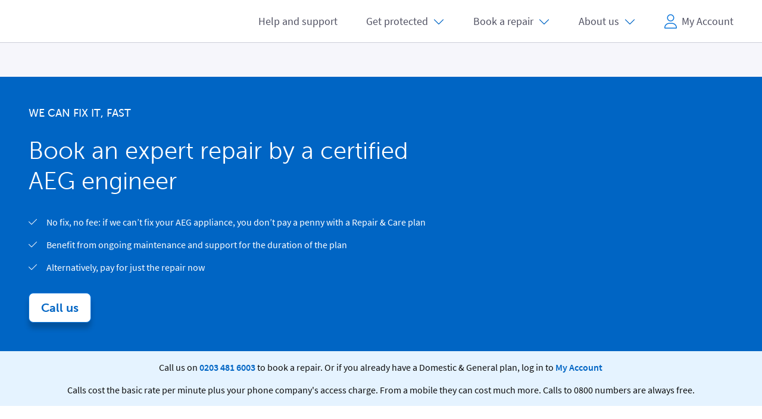

--- FILE ---
content_type: text/html
request_url: https://www.domesticandgeneral.com/repair-care/brands/aeg
body_size: 27148
content:
<!DOCTYPE html><html lang="en-GB" data-critters-container><head>
    <meta charset="utf-8">
    <title>AEG Appliance Repair &amp; Servicing | Domestic &amp; General</title>
    <base href="/repair-care/">
    <meta name="viewport" content="width=device-width, initial-scale=1, user-scalable=yes">
    <link rel="icon" type="image/x-icon" href="favicon.ico">

    <link rel="alternate" hreflang="en-gb" href="https://www.domesticandgeneral.com/repair-care">
    <link rel="alternate" hreflang="en-us" href="https://www.domesticandgeneral.com/us/repair">
    <link rel="alternate" hreflang="x-default" href="https://www.domesticandgeneral.com/repair-care ">

    <link rel="preconnect" href="https://cdn.quantummetric.com">
    <link rel="preconnect" href="https://cdn.taboola.com">
    <link rel="preconnect" href="https://connect.facebook.net">
    <link rel="preconnect" href="https://cookie-cdn.cookiepro.com">
    <link rel="preconnect" href="https://gateway.foresee.com">
    <link rel="preconnect" href="https://metrics.responsetap.com">
    <link rel="preconnect" href="https://payments.worldpay.com">
    <link rel="preconnect" href="https://widget.trustpilot.com">
    <link rel="preconnect" href="https://www.facebook.com">
    <link rel="preconnect" href="https://www.google-analytics.com">
    <link rel="preconnect" href="https://www.google.com">
    <link rel="preconnect" href="https://www.googletagmanager.com">
    <link rel="preconnect" href="https://www.gstatic.com">

    <!-- Google Tag Manager -->
    <script src="https://www.googletagmanager.com/gtm.js?id=GTM-TZK6S7&amp;l=dataLayer" type="text/plain" class="optanon-category-C0002"></script>
    <!-- End Google Tag Manager -->

    <!-- Quantummetric -->
    <script src="https://cdn.quantummetric.com/network-interceptor/quantum-domesticandgeneral.js" type="text/plain" class="optanon-category-C0004"></script>
    <!-- End Quantummetric -->

    <script type="text/javascript">
      // Initialize dataLayer
      window['dataLayer'] = window['dataLayer'] || [];
      window['dataLayer'].push({
        'gtm.start': new Date().getTime(),
        event: 'gtm.js',
      });
    </script>
    <meta name="google-site-verification" content="z7f_6VXKI8Wc_mWqVt-KwYR43mY248WTGDqwamQ4phI">
  <style>html,body,iframe{margin:0;padding:0;border:0;font-size:100%;font:inherit;vertical-align:baseline}body{line-height:1}*{box-sizing:border-box}body{background-color:var(--page-bg);color:var(--text-color)}body{font-family:var(--typog-body-regular-family);font-weight:var(--typog-body-regular-weight);font-style:var(--typog-body-regular-style);font-size:var(--typog-body-regular-size);line-height:var(--typog-body-regular-line-height);letter-spacing:var(--typog-body-regular-letter-spacing);-webkit-text-decoration:var(--typog-body-regular-text-decoration);text-decoration:var(--typog-body-regular-text-decoration);text-transform:var(--typog-body-regular-text-transform)}body{overflow-x:hidden;color:var(--neutral-800);-webkit-font-smoothing:antialiased}body{--typog-d1-family:var(--typog-sm-d1-family, var(--typog-md-d1-family, var(--typog-lg-d1-family, var(--typog-default-heading-family))));--typog-d1-weight:var(--typog-sm-d1-weight, var(--typog-md-d1-weight, var(--typog-lg-d1-weight, normal)));--typog-d1-style:var(--typog-sm-d1-style, var(--typog-md-d1-style, var(--typog-lg-d1-style, normal)));--typog-d1-size:var(--typog-sm-d1-size, var(--typog-md-d1-size, var(--typog-lg-d1-size)));--typog-d1-line-height:var(--typog-sm-d1-line-height, var(--typog-md-d1-line-height, var(--typog-lg-d1-line-height)));--typog-d1-letter-spacing:var(--typog-sm-d1-letter-spacing, var(--typog-md-d1-letter-spacing, var(--typog-lg-d1-letter-spacing, 0)));--typog-d1-text-decoration:var(--typog-sm-d1-text-decoration, var(--typog-md-d1-text-decoration, var(--typog-lg-d1-text-decoration, none)));--typog-d1-text-transform:var(--typog-sm-d1-text-transform, var(--typog-md-d1-text-transform, var(--typog-lg-d1-text-transform, none)));--typog-d2-family:var(--typog-sm-d2-family, var(--typog-md-d2-family, var(--typog-lg-d2-family, var(--typog-default-heading-family))));--typog-d2-weight:var(--typog-sm-d2-weight, var(--typog-md-d2-weight, var(--typog-lg-d2-weight, normal)));--typog-d2-style:var(--typog-sm-d2-style, var(--typog-md-d2-style, var(--typog-lg-d2-style, normal)));--typog-d2-size:var(--typog-sm-d2-size, var(--typog-md-d2-size, var(--typog-lg-d2-size)));--typog-d2-line-height:var(--typog-sm-d2-line-height, var(--typog-md-d2-line-height, var(--typog-lg-d2-line-height)));--typog-d2-letter-spacing:var(--typog-sm-d2-letter-spacing, var(--typog-md-d2-letter-spacing, var(--typog-lg-d2-letter-spacing, 0)));--typog-d2-text-decoration:var(--typog-sm-d2-text-decoration, var(--typog-md-d2-text-decoration, var(--typog-lg-d2-text-decoration, none)));--typog-d2-text-transform:var(--typog-sm-d2-text-transform, var(--typog-md-d2-text-transform, var(--typog-lg-d2-text-transform, none)));--typog-h1-family:var(--typog-sm-h1-family, var(--typog-md-h1-family, var(--typog-lg-h1-family, var(--typog-default-heading-family))));--typog-h1-weight:var(--typog-sm-h1-weight, var(--typog-md-h1-weight, var(--typog-lg-h1-weight, normal)));--typog-h1-style:var(--typog-sm-h1-style, var(--typog-md-h1-style, var(--typog-lg-h1-style, normal)));--typog-h1-size:var(--typog-sm-h1-size, var(--typog-md-h1-size, var(--typog-lg-h1-size)));--typog-h1-line-height:var(--typog-sm-h1-line-height, var(--typog-md-h1-line-height, var(--typog-lg-h1-line-height)));--typog-h1-letter-spacing:var(--typog-sm-h1-letter-spacing, var(--typog-md-h1-letter-spacing, var(--typog-lg-h1-letter-spacing, 0)));--typog-h1-text-decoration:var(--typog-sm-h1-text-decoration, var(--typog-md-h1-text-decoration, var(--typog-lg-h1-text-decoration, none)));--typog-h1-text-transform:var(--typog-sm-h1-text-transform, var(--typog-md-h1-text-transform, var(--typog-lg-h1-text-transform, none)));--typog-h2-family:var(--typog-sm-h2-family, var(--typog-md-h2-family, var(--typog-lg-h2-family, var(--typog-default-heading-family))));--typog-h2-weight:var(--typog-sm-h2-weight, var(--typog-md-h2-weight, var(--typog-lg-h2-weight, normal)));--typog-h2-style:var(--typog-sm-h2-style, var(--typog-md-h2-style, var(--typog-lg-h2-style, normal)));--typog-h2-size:var(--typog-sm-h2-size, var(--typog-md-h2-size, var(--typog-lg-h2-size)));--typog-h2-line-height:var(--typog-sm-h2-line-height, var(--typog-md-h2-line-height, var(--typog-lg-h2-line-height)));--typog-h2-letter-spacing:var(--typog-sm-h2-letter-spacing, var(--typog-md-h2-letter-spacing, var(--typog-lg-h2-letter-spacing, 0)));--typog-h2-text-decoration:var(--typog-sm-h2-text-decoration, var(--typog-md-h2-text-decoration, var(--typog-lg-h2-text-decoration, none)));--typog-h2-text-transform:var(--typog-sm-h2-text-transform, var(--typog-md-h2-text-transform, var(--typog-lg-h2-text-transform, none)));--typog-h3-family:var(--typog-sm-h3-family, var(--typog-md-h3-family, var(--typog-lg-h3-family, var(--typog-default-heading-family))));--typog-h3-weight:var(--typog-sm-h3-weight, var(--typog-md-h3-weight, var(--typog-lg-h3-weight, normal)));--typog-h3-style:var(--typog-sm-h3-style, var(--typog-md-h3-style, var(--typog-lg-h3-style, normal)));--typog-h3-size:var(--typog-sm-h3-size, var(--typog-md-h3-size, var(--typog-lg-h3-size)));--typog-h3-line-height:var(--typog-sm-h3-line-height, var(--typog-md-h3-line-height, var(--typog-lg-h3-line-height)));--typog-h3-letter-spacing:var(--typog-sm-h3-letter-spacing, var(--typog-md-h3-letter-spacing, var(--typog-lg-h3-letter-spacing, 0)));--typog-h3-text-decoration:var(--typog-sm-h3-text-decoration, var(--typog-md-h3-text-decoration, var(--typog-lg-h3-text-decoration, none)));--typog-h3-text-transform:var(--typog-sm-h3-text-transform, var(--typog-md-h3-text-transform, var(--typog-lg-h3-text-transform, none)));--typog-h4-family:var(--typog-sm-h4-family, var(--typog-md-h4-family, var(--typog-lg-h4-family, var(--typog-default-heading-family))));--typog-h4-weight:var(--typog-sm-h4-weight, var(--typog-md-h4-weight, var(--typog-lg-h4-weight, normal)));--typog-h4-style:var(--typog-sm-h4-style, var(--typog-md-h4-style, var(--typog-lg-h4-style, normal)));--typog-h4-size:var(--typog-sm-h4-size, var(--typog-md-h4-size, var(--typog-lg-h4-size)));--typog-h4-line-height:var(--typog-sm-h4-line-height, var(--typog-md-h4-line-height, var(--typog-lg-h4-line-height)));--typog-h4-letter-spacing:var(--typog-sm-h4-letter-spacing, var(--typog-md-h4-letter-spacing, var(--typog-lg-h4-letter-spacing, 0)));--typog-h4-text-decoration:var(--typog-sm-h4-text-decoration, var(--typog-md-h4-text-decoration, var(--typog-lg-h4-text-decoration, none)));--typog-h4-text-transform:var(--typog-sm-h4-text-transform, var(--typog-md-h4-text-transform, var(--typog-lg-h4-text-transform, none)));--typog-h5-family:var(--typog-sm-h5-family, var(--typog-md-h5-family, var(--typog-lg-h5-family, var(--typog-default-heading-family))));--typog-h5-weight:var(--typog-sm-h5-weight, var(--typog-md-h5-weight, var(--typog-lg-h5-weight, normal)));--typog-h5-style:var(--typog-sm-h5-style, var(--typog-md-h5-style, var(--typog-lg-h5-style, normal)));--typog-h5-size:var(--typog-sm-h5-size, var(--typog-md-h5-size, var(--typog-lg-h5-size)));--typog-h5-line-height:var(--typog-sm-h5-line-height, var(--typog-md-h5-line-height, var(--typog-lg-h5-line-height)));--typog-h5-letter-spacing:var(--typog-sm-h5-letter-spacing, var(--typog-md-h5-letter-spacing, var(--typog-lg-h5-letter-spacing, 0)));--typog-h5-text-decoration:var(--typog-sm-h5-text-decoration, var(--typog-md-h5-text-decoration, var(--typog-lg-h5-text-decoration, none)));--typog-h5-text-transform:var(--typog-sm-h5-text-transform, var(--typog-md-h5-text-transform, var(--typog-lg-h5-text-transform, none)));--typog-h6-family:var(--typog-sm-h6-family, var(--typog-md-h6-family, var(--typog-lg-h6-family, var(--typog-default-heading-family))));--typog-h6-weight:var(--typog-sm-h6-weight, var(--typog-md-h6-weight, var(--typog-lg-h6-weight, normal)));--typog-h6-style:var(--typog-sm-h6-style, var(--typog-md-h6-style, var(--typog-lg-h6-style, normal)));--typog-h6-size:var(--typog-sm-h6-size, var(--typog-md-h6-size, var(--typog-lg-h6-size)));--typog-h6-line-height:var(--typog-sm-h6-line-height, var(--typog-md-h6-line-height, var(--typog-lg-h6-line-height)));--typog-h6-letter-spacing:var(--typog-sm-h6-letter-spacing, var(--typog-md-h6-letter-spacing, var(--typog-lg-h6-letter-spacing, 0)));--typog-h6-text-decoration:var(--typog-sm-h6-text-decoration, var(--typog-md-h6-text-decoration, var(--typog-lg-h6-text-decoration, none)));--typog-h6-text-transform:var(--typog-sm-h6-text-transform, var(--typog-md-h6-text-transform, var(--typog-lg-h6-text-transform, none)));--typog-button-family:var(--typog-sm-button-family, var(--typog-md-button-family, var(--typog-lg-button-family, var(--typog-default-body-family))));--typog-button-weight:var(--typog-sm-button-weight, var(--typog-md-button-weight, var(--typog-lg-button-weight, normal)));--typog-button-style:var(--typog-sm-button-style, var(--typog-md-button-style, var(--typog-lg-button-style, normal)));--typog-button-size:var(--typog-sm-button-size, var(--typog-md-button-size, var(--typog-lg-button-size)));--typog-button-line-height:var(--typog-sm-button-line-height, var(--typog-md-button-line-height, var(--typog-lg-button-line-height)));--typog-button-letter-spacing:var(--typog-sm-button-letter-spacing, var(--typog-md-button-letter-spacing, var(--typog-lg-button-letter-spacing, 0)));--typog-button-text-decoration:var(--typog-sm-button-text-decoration, var(--typog-md-button-text-decoration, var(--typog-lg-button-text-decoration, none)));--typog-button-text-transform:var(--typog-sm-button-text-transform, var(--typog-md-button-text-transform, var(--typog-lg-button-text-transform, none)));--typog-body-regular-family:var(--typog-sm-body-regular-family, var(--typog-md-body-regular-family, var(--typog-lg-body-regular-family, var(--typog-default-body-family))));--typog-body-regular-weight:var(--typog-sm-body-regular-weight, var(--typog-md-body-regular-weight, var(--typog-lg-body-regular-weight, normal)));--typog-body-regular-style:var(--typog-sm-body-regular-style, var(--typog-md-body-regular-style, var(--typog-lg-body-regular-style, normal)));--typog-body-regular-size:var(--typog-sm-body-regular-size, var(--typog-md-body-regular-size, var(--typog-lg-body-regular-size)));--typog-body-regular-line-height:var(--typog-sm-body-regular-line-height, var(--typog-md-body-regular-line-height, var(--typog-lg-body-regular-line-height)));--typog-body-regular-letter-spacing:var(--typog-sm-body-regular-letter-spacing, var(--typog-md-body-regular-letter-spacing, var(--typog-lg-body-regular-letter-spacing, 0)));--typog-body-regular-text-decoration:var(--typog-sm-body-regular-text-decoration, var(--typog-md-body-regular-text-decoration, var(--typog-lg-body-regular-text-decoration, none)));--typog-body-regular-text-transform:var(--typog-sm-body-regular-text-transform, var(--typog-md-body-regular-text-transform, var(--typog-lg-body-regular-text-transform, none)));--typog-body-bold-family:var(--typog-sm-body-bold-family, var(--typog-md-body-bold-family, var(--typog-lg-body-bold-family, var(--typog-default-body-family))));--typog-body-bold-weight:var(--typog-sm-body-bold-weight, var(--typog-md-body-bold-weight, var(--typog-lg-body-bold-weight, normal)));--typog-body-bold-style:var(--typog-sm-body-bold-style, var(--typog-md-body-bold-style, var(--typog-lg-body-bold-style, normal)));--typog-body-bold-size:var(--typog-sm-body-bold-size, var(--typog-md-body-bold-size, var(--typog-lg-body-bold-size)));--typog-body-bold-line-height:var(--typog-sm-body-bold-line-height, var(--typog-md-body-bold-line-height, var(--typog-lg-body-bold-line-height)));--typog-body-bold-letter-spacing:var(--typog-sm-body-bold-letter-spacing, var(--typog-md-body-bold-letter-spacing, var(--typog-lg-body-bold-letter-spacing, 0)));--typog-body-bold-text-decoration:var(--typog-sm-body-bold-text-decoration, var(--typog-md-body-bold-text-decoration, var(--typog-lg-body-bold-text-decoration, none)));--typog-body-bold-text-transform:var(--typog-sm-body-bold-text-transform, var(--typog-md-body-bold-text-transform, var(--typog-lg-body-bold-text-transform, none)));--typog-body-link-family:var(--typog-sm-body-link-family, var(--typog-md-body-link-family, var(--typog-lg-body-link-family, var(--typog-default-body-family))));--typog-body-link-weight:var(--typog-sm-body-link-weight, var(--typog-md-body-link-weight, var(--typog-lg-body-link-weight, normal)));--typog-body-link-style:var(--typog-sm-body-link-style, var(--typog-md-body-link-style, var(--typog-lg-body-link-style, normal)));--typog-body-link-size:var(--typog-sm-body-link-size, var(--typog-md-body-link-size, var(--typog-lg-body-link-size)));--typog-body-link-line-height:var(--typog-sm-body-link-line-height, var(--typog-md-body-link-line-height, var(--typog-lg-body-link-line-height)));--typog-body-link-letter-spacing:var(--typog-sm-body-link-letter-spacing, var(--typog-md-body-link-letter-spacing, var(--typog-lg-body-link-letter-spacing, 0)));--typog-body-link-text-decoration:var(--typog-sm-body-link-text-decoration, var(--typog-md-body-link-text-decoration, var(--typog-lg-body-link-text-decoration, none)));--typog-body-link-text-transform:var(--typog-sm-body-link-text-transform, var(--typog-md-body-link-text-transform, var(--typog-lg-body-link-text-transform, none)));--typog-body-large-family:var(--typog-sm-body-large-family, var(--typog-md-body-large-family, var(--typog-lg-body-large-family, var(--typog-default-body-family))));--typog-body-large-weight:var(--typog-sm-body-large-weight, var(--typog-md-body-large-weight, var(--typog-lg-body-large-weight, normal)));--typog-body-large-style:var(--typog-sm-body-large-style, var(--typog-md-body-large-style, var(--typog-lg-body-large-style, normal)));--typog-body-large-size:var(--typog-sm-body-large-size, var(--typog-md-body-large-size, var(--typog-lg-body-large-size)));--typog-body-large-line-height:var(--typog-sm-body-large-line-height, var(--typog-md-body-large-line-height, var(--typog-lg-body-large-line-height)));--typog-body-large-letter-spacing:var(--typog-sm-body-large-letter-spacing, var(--typog-md-body-large-letter-spacing, var(--typog-lg-body-large-letter-spacing, 0)));--typog-body-large-text-decoration:var(--typog-sm-body-large-text-decoration, var(--typog-md-body-large-text-decoration, var(--typog-lg-body-large-text-decoration, none)));--typog-body-large-text-transform:var(--typog-sm-body-large-text-transform, var(--typog-md-body-large-text-transform, var(--typog-lg-body-large-text-transform, none)));--typog-body-large-bold-family:var(--typog-sm-body-large-bold-family, var(--typog-md-body-large-bold-family, var(--typog-lg-body-large-bold-family, var(--typog-default-body-family))));--typog-body-large-bold-weight:var(--typog-sm-body-large-bold-weight, var(--typog-md-body-large-bold-weight, var(--typog-lg-body-large-bold-weight, normal)));--typog-body-large-bold-style:var(--typog-sm-body-large-bold-style, var(--typog-md-body-large-bold-style, var(--typog-lg-body-large-bold-style, normal)));--typog-body-large-bold-size:var(--typog-sm-body-large-bold-size, var(--typog-md-body-large-bold-size, var(--typog-lg-body-large-bold-size)));--typog-body-large-bold-line-height:var(--typog-sm-body-large-bold-line-height, var(--typog-md-body-large-bold-line-height, var(--typog-lg-body-large-bold-line-height)));--typog-body-large-bold-letter-spacing:var(--typog-sm-body-large-bold-letter-spacing, var(--typog-md-body-large-bold-letter-spacing, var(--typog-lg-body-large-bold-letter-spacing, 0)));--typog-body-large-bold-text-decoration:var(--typog-sm-body-large-bold-text-decoration, var(--typog-md-body-large-bold-text-decoration, var(--typog-lg-body-large-bold-text-decoration, none)));--typog-body-large-bold-text-transform:var(--typog-sm-body-large-bold-text-transform, var(--typog-md-body-large-bold-text-transform, var(--typog-lg-body-large-bold-text-transform, none)));--typog-body-large-link-family:var(--typog-sm-body-large-link-family, var(--typog-md-body-large-link-family, var(--typog-lg-body-large-link-family, var(--typog-default-body-family))));--typog-body-large-link-weight:var(--typog-sm-body-large-link-weight, var(--typog-md-body-large-link-weight, var(--typog-lg-body-large-link-weight, normal)));--typog-body-large-link-style:var(--typog-sm-body-large-link-style, var(--typog-md-body-large-link-style, var(--typog-lg-body-large-link-style, normal)));--typog-body-large-link-size:var(--typog-sm-body-large-link-size, var(--typog-md-body-large-link-size, var(--typog-lg-body-large-link-size)));--typog-body-large-link-line-height:var(--typog-sm-body-large-link-line-height, var(--typog-md-body-large-link-line-height, var(--typog-lg-body-large-link-line-height)));--typog-body-large-link-letter-spacing:var(--typog-sm-body-large-link-letter-spacing, var(--typog-md-body-large-link-letter-spacing, var(--typog-lg-body-large-link-letter-spacing, 0)));--typog-body-large-link-text-decoration:var(--typog-sm-body-large-link-text-decoration, var(--typog-md-body-large-link-text-decoration, var(--typog-lg-body-large-link-text-decoration, none)));--typog-body-large-link-text-transform:var(--typog-sm-body-large-link-text-transform, var(--typog-md-body-large-link-text-transform, var(--typog-lg-body-large-link-text-transform, none)));--typog-caption-regular-family:var(--typog-sm-caption-regular-family, var(--typog-md-caption-regular-family, var(--typog-lg-caption-regular-family, var(--typog-default-body-family))));--typog-caption-regular-weight:var(--typog-sm-caption-regular-weight, var(--typog-md-caption-regular-weight, var(--typog-lg-caption-regular-weight, normal)));--typog-caption-regular-style:var(--typog-sm-caption-regular-style, var(--typog-md-caption-regular-style, var(--typog-lg-caption-regular-style, normal)));--typog-caption-regular-size:var(--typog-sm-caption-regular-size, var(--typog-md-caption-regular-size, var(--typog-lg-caption-regular-size)));--typog-caption-regular-line-height:var(--typog-sm-caption-regular-line-height, var(--typog-md-caption-regular-line-height, var(--typog-lg-caption-regular-line-height)));--typog-caption-regular-letter-spacing:var(--typog-sm-caption-regular-letter-spacing, var(--typog-md-caption-regular-letter-spacing, var(--typog-lg-caption-regular-letter-spacing, 0)));--typog-caption-regular-text-decoration:var(--typog-sm-caption-regular-text-decoration, var(--typog-md-caption-regular-text-decoration, var(--typog-lg-caption-regular-text-decoration, none)));--typog-caption-regular-text-transform:var(--typog-sm-caption-regular-text-transform, var(--typog-md-caption-regular-text-transform, var(--typog-lg-caption-regular-text-transform, none)));--typog-caption-bold-family:var(--typog-sm-caption-bold-family, var(--typog-md-caption-bold-family, var(--typog-lg-caption-bold-family, var(--typog-default-body-family))));--typog-caption-bold-weight:var(--typog-sm-caption-bold-weight, var(--typog-md-caption-bold-weight, var(--typog-lg-caption-bold-weight, normal)));--typog-caption-bold-style:var(--typog-sm-caption-bold-style, var(--typog-md-caption-bold-style, var(--typog-lg-caption-bold-style, normal)));--typog-caption-bold-size:var(--typog-sm-caption-bold-size, var(--typog-md-caption-bold-size, var(--typog-lg-caption-bold-size)));--typog-caption-bold-line-height:var(--typog-sm-caption-bold-line-height, var(--typog-md-caption-bold-line-height, var(--typog-lg-caption-bold-line-height)));--typog-caption-bold-letter-spacing:var(--typog-sm-caption-bold-letter-spacing, var(--typog-md-caption-bold-letter-spacing, var(--typog-lg-caption-bold-letter-spacing, 0)));--typog-caption-bold-text-decoration:var(--typog-sm-caption-bold-text-decoration, var(--typog-md-caption-bold-text-decoration, var(--typog-lg-caption-bold-text-decoration, none)));--typog-caption-bold-text-transform:var(--typog-sm-caption-bold-text-transform, var(--typog-md-caption-bold-text-transform, var(--typog-lg-caption-bold-text-transform, none)));--typog-caption-link-family:var(--typog-sm-caption-link-family, var(--typog-md-caption-link-family, var(--typog-lg-caption-link-family, var(--typog-default-body-family))));--typog-caption-link-weight:var(--typog-sm-caption-link-weight, var(--typog-md-caption-link-weight, var(--typog-lg-caption-link-weight, normal)));--typog-caption-link-style:var(--typog-sm-caption-link-style, var(--typog-md-caption-link-style, var(--typog-lg-caption-link-style, normal)));--typog-caption-link-size:var(--typog-sm-caption-link-size, var(--typog-md-caption-link-size, var(--typog-lg-caption-link-size)));--typog-caption-link-line-height:var(--typog-sm-caption-link-line-height, var(--typog-md-caption-link-line-height, var(--typog-lg-caption-link-line-height)));--typog-caption-link-letter-spacing:var(--typog-sm-caption-link-letter-spacing, var(--typog-md-caption-link-letter-spacing, var(--typog-lg-caption-link-letter-spacing, 0)));--typog-caption-link-text-decoration:var(--typog-sm-caption-link-text-decoration, var(--typog-md-caption-link-text-decoration, var(--typog-lg-caption-link-text-decoration, none)));--typog-caption-link-text-transform:var(--typog-sm-caption-link-text-transform, var(--typog-md-caption-link-text-transform, var(--typog-lg-caption-link-text-transform, none)));--typog-menu-link-family:var(--typog-sm-menu-link-family, var(--typog-md-menu-link-family, var(--typog-lg-menu-link-family, var(--typog-default-body-family))));--typog-menu-link-weight:var(--typog-sm-menu-link-weight, var(--typog-md-menu-link-weight, var(--typog-lg-menu-link-weight, normal)));--typog-menu-link-style:var(--typog-sm-menu-link-style, var(--typog-md-menu-link-style, var(--typog-lg-menu-link-style, normal)));--typog-menu-link-size:var(--typog-sm-menu-link-size, var(--typog-md-menu-link-size, var(--typog-lg-menu-link-size)));--typog-menu-link-line-height:var(--typog-sm-menu-link-line-height, var(--typog-md-menu-link-line-height, var(--typog-lg-menu-link-line-height)));--typog-menu-link-letter-spacing:var(--typog-sm-menu-link-letter-spacing, var(--typog-md-menu-link-letter-spacing, var(--typog-lg-menu-link-letter-spacing, 0)));--typog-menu-link-text-decoration:var(--typog-sm-menu-link-text-decoration, var(--typog-md-menu-link-text-decoration, var(--typog-lg-menu-link-text-decoration, none)));--typog-menu-link-text-transform:var(--typog-sm-menu-link-text-transform, var(--typog-md-menu-link-text-transform, var(--typog-lg-menu-link-text-transform, none)));--typog-header-link-family:var(--typog-sm-header-link-family, var(--typog-md-header-link-family, var(--typog-lg-header-link-family, var(--typog-default-body-family))));--typog-header-link-weight:var(--typog-sm-header-link-weight, var(--typog-md-header-link-weight, var(--typog-lg-header-link-weight, normal)));--typog-header-link-style:var(--typog-sm-header-link-style, var(--typog-md-header-link-style, var(--typog-lg-header-link-style, normal)));--typog-header-link-size:var(--typog-sm-header-link-size, var(--typog-md-header-link-size, var(--typog-lg-header-link-size)));--typog-header-link-line-height:var(--typog-sm-header-link-line-height, var(--typog-md-header-link-line-height, var(--typog-lg-header-link-line-height)));--typog-header-link-letter-spacing:var(--typog-sm-header-link-letter-spacing, var(--typog-md-header-link-letter-spacing, var(--typog-lg-header-link-letter-spacing, 0)));--typog-header-link-text-decoration:var(--typog-sm-header-link-text-decoration, var(--typog-md-header-link-text-decoration, var(--typog-lg-header-link-text-decoration, none)));--typog-header-link-text-transform:var(--typog-sm-header-link-text-transform, var(--typog-md-header-link-text-transform, var(--typog-lg-header-link-text-transform, none)))}@media only screen and (min-width: 768px){body{--typog-d1-family:var(--typog-md-d1-family, var(--typog-lg-d1-family, var(--typog-default-heading-family)));--typog-d1-weight:var(--typog-md-d1-weight, var(--typog-lg-d1-weight, normal));--typog-d1-style:var(--typog-md-d1-style, var(--typog-lg-d1-style, normal));--typog-d1-size:var(--typog-md-d1-size, var(--typog-lg-d1-size));--typog-d1-line-height:var(--typog-md-d1-line-height, var(--typog-lg-d1-line-height));--typog-d1-letter-spacing:var(--typog-md-d1-letter-spacing, var(--typog-lg-d1-letter-spacing, 0));--typog-d1-text-decoration:var(--typog-md-d1-text-decoration, var(--typog-lg-d1-text-decoration, none));--typog-d1-text-transform:var(--typog-md-d1-text-transform, var(--typog-lg-d1-text-transform, none))}}@media only screen and (min-width: 1024px){body{--typog-d1-family:var(--typog-lg-d1-family, var(--typog-default-heading-family));--typog-d1-weight:var(--typog-lg-d1-weight, normal);--typog-d1-style:var(--typog-lg-d1-style, normal);--typog-d1-size:var(--typog-lg-d1-size);--typog-d1-line-height:var(--typog-lg-d1-line-height);--typog-d1-letter-spacing:var(--typog-lg-d1-letter-spacing, 0);--typog-d1-text-decoration:var(--typog-lg-d1-text-decoration, none);--typog-d1-text-transform:var(--typog-lg-d1-text-transform, none)}}@media only screen and (min-width: 768px){body{--typog-d2-family:var(--typog-md-d2-family, var(--typog-lg-d2-family, var(--typog-default-heading-family)));--typog-d2-weight:var(--typog-md-d2-weight, var(--typog-lg-d2-weight, normal));--typog-d2-style:var(--typog-md-d2-style, var(--typog-lg-d2-style, normal));--typog-d2-size:var(--typog-md-d2-size, var(--typog-lg-d2-size));--typog-d2-line-height:var(--typog-md-d2-line-height, var(--typog-lg-d2-line-height));--typog-d2-letter-spacing:var(--typog-md-d2-letter-spacing, var(--typog-lg-d2-letter-spacing, 0));--typog-d2-text-decoration:var(--typog-md-d2-text-decoration, var(--typog-lg-d2-text-decoration, none));--typog-d2-text-transform:var(--typog-md-d2-text-transform, var(--typog-lg-d2-text-transform, none))}}@media only screen and (min-width: 1024px){body{--typog-d2-family:var(--typog-lg-d2-family, var(--typog-default-heading-family));--typog-d2-weight:var(--typog-lg-d2-weight, normal);--typog-d2-style:var(--typog-lg-d2-style, normal);--typog-d2-size:var(--typog-lg-d2-size);--typog-d2-line-height:var(--typog-lg-d2-line-height);--typog-d2-letter-spacing:var(--typog-lg-d2-letter-spacing, 0);--typog-d2-text-decoration:var(--typog-lg-d2-text-decoration, none);--typog-d2-text-transform:var(--typog-lg-d2-text-transform, none)}}@media only screen and (min-width: 768px){body{--typog-h1-family:var(--typog-md-h1-family, var(--typog-lg-h1-family, var(--typog-default-heading-family)));--typog-h1-weight:var(--typog-md-h1-weight, var(--typog-lg-h1-weight, normal));--typog-h1-style:var(--typog-md-h1-style, var(--typog-lg-h1-style, normal));--typog-h1-size:var(--typog-md-h1-size, var(--typog-lg-h1-size));--typog-h1-line-height:var(--typog-md-h1-line-height, var(--typog-lg-h1-line-height));--typog-h1-letter-spacing:var(--typog-md-h1-letter-spacing, var(--typog-lg-h1-letter-spacing, 0));--typog-h1-text-decoration:var(--typog-md-h1-text-decoration, var(--typog-lg-h1-text-decoration, none));--typog-h1-text-transform:var(--typog-md-h1-text-transform, var(--typog-lg-h1-text-transform, none))}}@media only screen and (min-width: 1024px){body{--typog-h1-family:var(--typog-lg-h1-family, var(--typog-default-heading-family));--typog-h1-weight:var(--typog-lg-h1-weight, normal);--typog-h1-style:var(--typog-lg-h1-style, normal);--typog-h1-size:var(--typog-lg-h1-size);--typog-h1-line-height:var(--typog-lg-h1-line-height);--typog-h1-letter-spacing:var(--typog-lg-h1-letter-spacing, 0);--typog-h1-text-decoration:var(--typog-lg-h1-text-decoration, none);--typog-h1-text-transform:var(--typog-lg-h1-text-transform, none)}}@media only screen and (min-width: 768px){body{--typog-h2-family:var(--typog-md-h2-family, var(--typog-lg-h2-family, var(--typog-default-heading-family)));--typog-h2-weight:var(--typog-md-h2-weight, var(--typog-lg-h2-weight, normal));--typog-h2-style:var(--typog-md-h2-style, var(--typog-lg-h2-style, normal));--typog-h2-size:var(--typog-md-h2-size, var(--typog-lg-h2-size));--typog-h2-line-height:var(--typog-md-h2-line-height, var(--typog-lg-h2-line-height));--typog-h2-letter-spacing:var(--typog-md-h2-letter-spacing, var(--typog-lg-h2-letter-spacing, 0));--typog-h2-text-decoration:var(--typog-md-h2-text-decoration, var(--typog-lg-h2-text-decoration, none));--typog-h2-text-transform:var(--typog-md-h2-text-transform, var(--typog-lg-h2-text-transform, none))}}@media only screen and (min-width: 1024px){body{--typog-h2-family:var(--typog-lg-h2-family, var(--typog-default-heading-family));--typog-h2-weight:var(--typog-lg-h2-weight, normal);--typog-h2-style:var(--typog-lg-h2-style, normal);--typog-h2-size:var(--typog-lg-h2-size);--typog-h2-line-height:var(--typog-lg-h2-line-height);--typog-h2-letter-spacing:var(--typog-lg-h2-letter-spacing, 0);--typog-h2-text-decoration:var(--typog-lg-h2-text-decoration, none);--typog-h2-text-transform:var(--typog-lg-h2-text-transform, none)}}@media only screen and (min-width: 768px){body{--typog-h3-family:var(--typog-md-h3-family, var(--typog-lg-h3-family, var(--typog-default-heading-family)));--typog-h3-weight:var(--typog-md-h3-weight, var(--typog-lg-h3-weight, normal));--typog-h3-style:var(--typog-md-h3-style, var(--typog-lg-h3-style, normal));--typog-h3-size:var(--typog-md-h3-size, var(--typog-lg-h3-size));--typog-h3-line-height:var(--typog-md-h3-line-height, var(--typog-lg-h3-line-height));--typog-h3-letter-spacing:var(--typog-md-h3-letter-spacing, var(--typog-lg-h3-letter-spacing, 0));--typog-h3-text-decoration:var(--typog-md-h3-text-decoration, var(--typog-lg-h3-text-decoration, none));--typog-h3-text-transform:var(--typog-md-h3-text-transform, var(--typog-lg-h3-text-transform, none))}}@media only screen and (min-width: 1024px){body{--typog-h3-family:var(--typog-lg-h3-family, var(--typog-default-heading-family));--typog-h3-weight:var(--typog-lg-h3-weight, normal);--typog-h3-style:var(--typog-lg-h3-style, normal);--typog-h3-size:var(--typog-lg-h3-size);--typog-h3-line-height:var(--typog-lg-h3-line-height);--typog-h3-letter-spacing:var(--typog-lg-h3-letter-spacing, 0);--typog-h3-text-decoration:var(--typog-lg-h3-text-decoration, none);--typog-h3-text-transform:var(--typog-lg-h3-text-transform, none)}}@media only screen and (min-width: 768px){body{--typog-h4-family:var(--typog-md-h4-family, var(--typog-lg-h4-family, var(--typog-default-heading-family)));--typog-h4-weight:var(--typog-md-h4-weight, var(--typog-lg-h4-weight, normal));--typog-h4-style:var(--typog-md-h4-style, var(--typog-lg-h4-style, normal));--typog-h4-size:var(--typog-md-h4-size, var(--typog-lg-h4-size));--typog-h4-line-height:var(--typog-md-h4-line-height, var(--typog-lg-h4-line-height));--typog-h4-letter-spacing:var(--typog-md-h4-letter-spacing, var(--typog-lg-h4-letter-spacing, 0));--typog-h4-text-decoration:var(--typog-md-h4-text-decoration, var(--typog-lg-h4-text-decoration, none));--typog-h4-text-transform:var(--typog-md-h4-text-transform, var(--typog-lg-h4-text-transform, none))}}@media only screen and (min-width: 1024px){body{--typog-h4-family:var(--typog-lg-h4-family, var(--typog-default-heading-family));--typog-h4-weight:var(--typog-lg-h4-weight, normal);--typog-h4-style:var(--typog-lg-h4-style, normal);--typog-h4-size:var(--typog-lg-h4-size);--typog-h4-line-height:var(--typog-lg-h4-line-height);--typog-h4-letter-spacing:var(--typog-lg-h4-letter-spacing, 0);--typog-h4-text-decoration:var(--typog-lg-h4-text-decoration, none);--typog-h4-text-transform:var(--typog-lg-h4-text-transform, none)}}@media only screen and (min-width: 768px){body{--typog-h5-family:var(--typog-md-h5-family, var(--typog-lg-h5-family, var(--typog-default-heading-family)));--typog-h5-weight:var(--typog-md-h5-weight, var(--typog-lg-h5-weight, normal));--typog-h5-style:var(--typog-md-h5-style, var(--typog-lg-h5-style, normal));--typog-h5-size:var(--typog-md-h5-size, var(--typog-lg-h5-size));--typog-h5-line-height:var(--typog-md-h5-line-height, var(--typog-lg-h5-line-height));--typog-h5-letter-spacing:var(--typog-md-h5-letter-spacing, var(--typog-lg-h5-letter-spacing, 0));--typog-h5-text-decoration:var(--typog-md-h5-text-decoration, var(--typog-lg-h5-text-decoration, none));--typog-h5-text-transform:var(--typog-md-h5-text-transform, var(--typog-lg-h5-text-transform, none))}}@media only screen and (min-width: 1024px){body{--typog-h5-family:var(--typog-lg-h5-family, var(--typog-default-heading-family));--typog-h5-weight:var(--typog-lg-h5-weight, normal);--typog-h5-style:var(--typog-lg-h5-style, normal);--typog-h5-size:var(--typog-lg-h5-size);--typog-h5-line-height:var(--typog-lg-h5-line-height);--typog-h5-letter-spacing:var(--typog-lg-h5-letter-spacing, 0);--typog-h5-text-decoration:var(--typog-lg-h5-text-decoration, none);--typog-h5-text-transform:var(--typog-lg-h5-text-transform, none)}}@media only screen and (min-width: 768px){body{--typog-h6-family:var(--typog-md-h6-family, var(--typog-lg-h6-family, var(--typog-default-heading-family)));--typog-h6-weight:var(--typog-md-h6-weight, var(--typog-lg-h6-weight, normal));--typog-h6-style:var(--typog-md-h6-style, var(--typog-lg-h6-style, normal));--typog-h6-size:var(--typog-md-h6-size, var(--typog-lg-h6-size));--typog-h6-line-height:var(--typog-md-h6-line-height, var(--typog-lg-h6-line-height));--typog-h6-letter-spacing:var(--typog-md-h6-letter-spacing, var(--typog-lg-h6-letter-spacing, 0));--typog-h6-text-decoration:var(--typog-md-h6-text-decoration, var(--typog-lg-h6-text-decoration, none));--typog-h6-text-transform:var(--typog-md-h6-text-transform, var(--typog-lg-h6-text-transform, none))}}@media only screen and (min-width: 1024px){body{--typog-h6-family:var(--typog-lg-h6-family, var(--typog-default-heading-family));--typog-h6-weight:var(--typog-lg-h6-weight, normal);--typog-h6-style:var(--typog-lg-h6-style, normal);--typog-h6-size:var(--typog-lg-h6-size);--typog-h6-line-height:var(--typog-lg-h6-line-height);--typog-h6-letter-spacing:var(--typog-lg-h6-letter-spacing, 0);--typog-h6-text-decoration:var(--typog-lg-h6-text-decoration, none);--typog-h6-text-transform:var(--typog-lg-h6-text-transform, none)}}@media only screen and (min-width: 768px){body{--typog-button-family:var(--typog-md-button-family, var(--typog-lg-button-family, var(--typog-default-body-family)));--typog-button-weight:var(--typog-md-button-weight, var(--typog-lg-button-weight, normal));--typog-button-style:var(--typog-md-button-style, var(--typog-lg-button-style, normal));--typog-button-size:var(--typog-md-button-size, var(--typog-lg-button-size));--typog-button-line-height:var(--typog-md-button-line-height, var(--typog-lg-button-line-height));--typog-button-letter-spacing:var(--typog-md-button-letter-spacing, var(--typog-lg-button-letter-spacing, 0));--typog-button-text-decoration:var(--typog-md-button-text-decoration, var(--typog-lg-button-text-decoration, none));--typog-button-text-transform:var(--typog-md-button-text-transform, var(--typog-lg-button-text-transform, none))}}@media only screen and (min-width: 1024px){body{--typog-button-family:var(--typog-lg-button-family, var(--typog-default-body-family));--typog-button-weight:var(--typog-lg-button-weight, normal);--typog-button-style:var(--typog-lg-button-style, normal);--typog-button-size:var(--typog-lg-button-size);--typog-button-line-height:var(--typog-lg-button-line-height);--typog-button-letter-spacing:var(--typog-lg-button-letter-spacing, 0);--typog-button-text-decoration:var(--typog-lg-button-text-decoration, none);--typog-button-text-transform:var(--typog-lg-button-text-transform, none)}}@media only screen and (min-width: 768px){body{--typog-body-regular-family:var(--typog-md-body-regular-family, var(--typog-lg-body-regular-family, var(--typog-default-body-family)));--typog-body-regular-weight:var(--typog-md-body-regular-weight, var(--typog-lg-body-regular-weight, normal));--typog-body-regular-style:var(--typog-md-body-regular-style, var(--typog-lg-body-regular-style, normal));--typog-body-regular-size:var(--typog-md-body-regular-size, var(--typog-lg-body-regular-size));--typog-body-regular-line-height:var(--typog-md-body-regular-line-height, var(--typog-lg-body-regular-line-height));--typog-body-regular-letter-spacing:var(--typog-md-body-regular-letter-spacing, var(--typog-lg-body-regular-letter-spacing, 0));--typog-body-regular-text-decoration:var(--typog-md-body-regular-text-decoration, var(--typog-lg-body-regular-text-decoration, none));--typog-body-regular-text-transform:var(--typog-md-body-regular-text-transform, var(--typog-lg-body-regular-text-transform, none))}}@media only screen and (min-width: 1024px){body{--typog-body-regular-family:var(--typog-lg-body-regular-family, var(--typog-default-body-family));--typog-body-regular-weight:var(--typog-lg-body-regular-weight, normal);--typog-body-regular-style:var(--typog-lg-body-regular-style, normal);--typog-body-regular-size:var(--typog-lg-body-regular-size);--typog-body-regular-line-height:var(--typog-lg-body-regular-line-height);--typog-body-regular-letter-spacing:var(--typog-lg-body-regular-letter-spacing, 0);--typog-body-regular-text-decoration:var(--typog-lg-body-regular-text-decoration, none);--typog-body-regular-text-transform:var(--typog-lg-body-regular-text-transform, none)}}@media only screen and (min-width: 768px){body{--typog-body-bold-family:var(--typog-md-body-bold-family, var(--typog-lg-body-bold-family, var(--typog-default-body-family)));--typog-body-bold-weight:var(--typog-md-body-bold-weight, var(--typog-lg-body-bold-weight, normal));--typog-body-bold-style:var(--typog-md-body-bold-style, var(--typog-lg-body-bold-style, normal));--typog-body-bold-size:var(--typog-md-body-bold-size, var(--typog-lg-body-bold-size));--typog-body-bold-line-height:var(--typog-md-body-bold-line-height, var(--typog-lg-body-bold-line-height));--typog-body-bold-letter-spacing:var(--typog-md-body-bold-letter-spacing, var(--typog-lg-body-bold-letter-spacing, 0));--typog-body-bold-text-decoration:var(--typog-md-body-bold-text-decoration, var(--typog-lg-body-bold-text-decoration, none));--typog-body-bold-text-transform:var(--typog-md-body-bold-text-transform, var(--typog-lg-body-bold-text-transform, none))}}@media only screen and (min-width: 1024px){body{--typog-body-bold-family:var(--typog-lg-body-bold-family, var(--typog-default-body-family));--typog-body-bold-weight:var(--typog-lg-body-bold-weight, normal);--typog-body-bold-style:var(--typog-lg-body-bold-style, normal);--typog-body-bold-size:var(--typog-lg-body-bold-size);--typog-body-bold-line-height:var(--typog-lg-body-bold-line-height);--typog-body-bold-letter-spacing:var(--typog-lg-body-bold-letter-spacing, 0);--typog-body-bold-text-decoration:var(--typog-lg-body-bold-text-decoration, none);--typog-body-bold-text-transform:var(--typog-lg-body-bold-text-transform, none)}}@media only screen and (min-width: 768px){body{--typog-body-link-family:var(--typog-md-body-link-family, var(--typog-lg-body-link-family, var(--typog-default-body-family)));--typog-body-link-weight:var(--typog-md-body-link-weight, var(--typog-lg-body-link-weight, normal));--typog-body-link-style:var(--typog-md-body-link-style, var(--typog-lg-body-link-style, normal));--typog-body-link-size:var(--typog-md-body-link-size, var(--typog-lg-body-link-size));--typog-body-link-line-height:var(--typog-md-body-link-line-height, var(--typog-lg-body-link-line-height));--typog-body-link-letter-spacing:var(--typog-md-body-link-letter-spacing, var(--typog-lg-body-link-letter-spacing, 0));--typog-body-link-text-decoration:var(--typog-md-body-link-text-decoration, var(--typog-lg-body-link-text-decoration, none));--typog-body-link-text-transform:var(--typog-md-body-link-text-transform, var(--typog-lg-body-link-text-transform, none))}}@media only screen and (min-width: 1024px){body{--typog-body-link-family:var(--typog-lg-body-link-family, var(--typog-default-body-family));--typog-body-link-weight:var(--typog-lg-body-link-weight, normal);--typog-body-link-style:var(--typog-lg-body-link-style, normal);--typog-body-link-size:var(--typog-lg-body-link-size);--typog-body-link-line-height:var(--typog-lg-body-link-line-height);--typog-body-link-letter-spacing:var(--typog-lg-body-link-letter-spacing, 0);--typog-body-link-text-decoration:var(--typog-lg-body-link-text-decoration, none);--typog-body-link-text-transform:var(--typog-lg-body-link-text-transform, none)}}@media only screen and (min-width: 768px){body{--typog-body-large-family:var(--typog-md-body-large-family, var(--typog-lg-body-large-family, var(--typog-default-body-family)));--typog-body-large-weight:var(--typog-md-body-large-weight, var(--typog-lg-body-large-weight, normal));--typog-body-large-style:var(--typog-md-body-large-style, var(--typog-lg-body-large-style, normal));--typog-body-large-size:var(--typog-md-body-large-size, var(--typog-lg-body-large-size));--typog-body-large-line-height:var(--typog-md-body-large-line-height, var(--typog-lg-body-large-line-height));--typog-body-large-letter-spacing:var(--typog-md-body-large-letter-spacing, var(--typog-lg-body-large-letter-spacing, 0));--typog-body-large-text-decoration:var(--typog-md-body-large-text-decoration, var(--typog-lg-body-large-text-decoration, none));--typog-body-large-text-transform:var(--typog-md-body-large-text-transform, var(--typog-lg-body-large-text-transform, none))}}@media only screen and (min-width: 1024px){body{--typog-body-large-family:var(--typog-lg-body-large-family, var(--typog-default-body-family));--typog-body-large-weight:var(--typog-lg-body-large-weight, normal);--typog-body-large-style:var(--typog-lg-body-large-style, normal);--typog-body-large-size:var(--typog-lg-body-large-size);--typog-body-large-line-height:var(--typog-lg-body-large-line-height);--typog-body-large-letter-spacing:var(--typog-lg-body-large-letter-spacing, 0);--typog-body-large-text-decoration:var(--typog-lg-body-large-text-decoration, none);--typog-body-large-text-transform:var(--typog-lg-body-large-text-transform, none)}}@media only screen and (min-width: 768px){body{--typog-body-large-bold-family:var(--typog-md-body-large-bold-family, var(--typog-lg-body-large-bold-family, var(--typog-default-body-family)));--typog-body-large-bold-weight:var(--typog-md-body-large-bold-weight, var(--typog-lg-body-large-bold-weight, normal));--typog-body-large-bold-style:var(--typog-md-body-large-bold-style, var(--typog-lg-body-large-bold-style, normal));--typog-body-large-bold-size:var(--typog-md-body-large-bold-size, var(--typog-lg-body-large-bold-size));--typog-body-large-bold-line-height:var(--typog-md-body-large-bold-line-height, var(--typog-lg-body-large-bold-line-height));--typog-body-large-bold-letter-spacing:var(--typog-md-body-large-bold-letter-spacing, var(--typog-lg-body-large-bold-letter-spacing, 0));--typog-body-large-bold-text-decoration:var(--typog-md-body-large-bold-text-decoration, var(--typog-lg-body-large-bold-text-decoration, none));--typog-body-large-bold-text-transform:var(--typog-md-body-large-bold-text-transform, var(--typog-lg-body-large-bold-text-transform, none))}}@media only screen and (min-width: 1024px){body{--typog-body-large-bold-family:var(--typog-lg-body-large-bold-family, var(--typog-default-body-family));--typog-body-large-bold-weight:var(--typog-lg-body-large-bold-weight, normal);--typog-body-large-bold-style:var(--typog-lg-body-large-bold-style, normal);--typog-body-large-bold-size:var(--typog-lg-body-large-bold-size);--typog-body-large-bold-line-height:var(--typog-lg-body-large-bold-line-height);--typog-body-large-bold-letter-spacing:var(--typog-lg-body-large-bold-letter-spacing, 0);--typog-body-large-bold-text-decoration:var(--typog-lg-body-large-bold-text-decoration, none);--typog-body-large-bold-text-transform:var(--typog-lg-body-large-bold-text-transform, none)}}@media only screen and (min-width: 768px){body{--typog-body-large-link-family:var(--typog-md-body-large-link-family, var(--typog-lg-body-large-link-family, var(--typog-default-body-family)));--typog-body-large-link-weight:var(--typog-md-body-large-link-weight, var(--typog-lg-body-large-link-weight, normal));--typog-body-large-link-style:var(--typog-md-body-large-link-style, var(--typog-lg-body-large-link-style, normal));--typog-body-large-link-size:var(--typog-md-body-large-link-size, var(--typog-lg-body-large-link-size));--typog-body-large-link-line-height:var(--typog-md-body-large-link-line-height, var(--typog-lg-body-large-link-line-height));--typog-body-large-link-letter-spacing:var(--typog-md-body-large-link-letter-spacing, var(--typog-lg-body-large-link-letter-spacing, 0));--typog-body-large-link-text-decoration:var(--typog-md-body-large-link-text-decoration, var(--typog-lg-body-large-link-text-decoration, none));--typog-body-large-link-text-transform:var(--typog-md-body-large-link-text-transform, var(--typog-lg-body-large-link-text-transform, none))}}@media only screen and (min-width: 1024px){body{--typog-body-large-link-family:var(--typog-lg-body-large-link-family, var(--typog-default-body-family));--typog-body-large-link-weight:var(--typog-lg-body-large-link-weight, normal);--typog-body-large-link-style:var(--typog-lg-body-large-link-style, normal);--typog-body-large-link-size:var(--typog-lg-body-large-link-size);--typog-body-large-link-line-height:var(--typog-lg-body-large-link-line-height);--typog-body-large-link-letter-spacing:var(--typog-lg-body-large-link-letter-spacing, 0);--typog-body-large-link-text-decoration:var(--typog-lg-body-large-link-text-decoration, none);--typog-body-large-link-text-transform:var(--typog-lg-body-large-link-text-transform, none)}}@media only screen and (min-width: 768px){body{--typog-caption-regular-family:var(--typog-md-caption-regular-family, var(--typog-lg-caption-regular-family, var(--typog-default-body-family)));--typog-caption-regular-weight:var(--typog-md-caption-regular-weight, var(--typog-lg-caption-regular-weight, normal));--typog-caption-regular-style:var(--typog-md-caption-regular-style, var(--typog-lg-caption-regular-style, normal));--typog-caption-regular-size:var(--typog-md-caption-regular-size, var(--typog-lg-caption-regular-size));--typog-caption-regular-line-height:var(--typog-md-caption-regular-line-height, var(--typog-lg-caption-regular-line-height));--typog-caption-regular-letter-spacing:var(--typog-md-caption-regular-letter-spacing, var(--typog-lg-caption-regular-letter-spacing, 0));--typog-caption-regular-text-decoration:var(--typog-md-caption-regular-text-decoration, var(--typog-lg-caption-regular-text-decoration, none));--typog-caption-regular-text-transform:var(--typog-md-caption-regular-text-transform, var(--typog-lg-caption-regular-text-transform, none))}}@media only screen and (min-width: 1024px){body{--typog-caption-regular-family:var(--typog-lg-caption-regular-family, var(--typog-default-body-family));--typog-caption-regular-weight:var(--typog-lg-caption-regular-weight, normal);--typog-caption-regular-style:var(--typog-lg-caption-regular-style, normal);--typog-caption-regular-size:var(--typog-lg-caption-regular-size);--typog-caption-regular-line-height:var(--typog-lg-caption-regular-line-height);--typog-caption-regular-letter-spacing:var(--typog-lg-caption-regular-letter-spacing, 0);--typog-caption-regular-text-decoration:var(--typog-lg-caption-regular-text-decoration, none);--typog-caption-regular-text-transform:var(--typog-lg-caption-regular-text-transform, none)}}@media only screen and (min-width: 768px){body{--typog-caption-bold-family:var(--typog-md-caption-bold-family, var(--typog-lg-caption-bold-family, var(--typog-default-body-family)));--typog-caption-bold-weight:var(--typog-md-caption-bold-weight, var(--typog-lg-caption-bold-weight, normal));--typog-caption-bold-style:var(--typog-md-caption-bold-style, var(--typog-lg-caption-bold-style, normal));--typog-caption-bold-size:var(--typog-md-caption-bold-size, var(--typog-lg-caption-bold-size));--typog-caption-bold-line-height:var(--typog-md-caption-bold-line-height, var(--typog-lg-caption-bold-line-height));--typog-caption-bold-letter-spacing:var(--typog-md-caption-bold-letter-spacing, var(--typog-lg-caption-bold-letter-spacing, 0));--typog-caption-bold-text-decoration:var(--typog-md-caption-bold-text-decoration, var(--typog-lg-caption-bold-text-decoration, none));--typog-caption-bold-text-transform:var(--typog-md-caption-bold-text-transform, var(--typog-lg-caption-bold-text-transform, none))}}@media only screen and (min-width: 1024px){body{--typog-caption-bold-family:var(--typog-lg-caption-bold-family, var(--typog-default-body-family));--typog-caption-bold-weight:var(--typog-lg-caption-bold-weight, normal);--typog-caption-bold-style:var(--typog-lg-caption-bold-style, normal);--typog-caption-bold-size:var(--typog-lg-caption-bold-size);--typog-caption-bold-line-height:var(--typog-lg-caption-bold-line-height);--typog-caption-bold-letter-spacing:var(--typog-lg-caption-bold-letter-spacing, 0);--typog-caption-bold-text-decoration:var(--typog-lg-caption-bold-text-decoration, none);--typog-caption-bold-text-transform:var(--typog-lg-caption-bold-text-transform, none)}}@media only screen and (min-width: 768px){body{--typog-caption-link-family:var(--typog-md-caption-link-family, var(--typog-lg-caption-link-family, var(--typog-default-body-family)));--typog-caption-link-weight:var(--typog-md-caption-link-weight, var(--typog-lg-caption-link-weight, normal));--typog-caption-link-style:var(--typog-md-caption-link-style, var(--typog-lg-caption-link-style, normal));--typog-caption-link-size:var(--typog-md-caption-link-size, var(--typog-lg-caption-link-size));--typog-caption-link-line-height:var(--typog-md-caption-link-line-height, var(--typog-lg-caption-link-line-height));--typog-caption-link-letter-spacing:var(--typog-md-caption-link-letter-spacing, var(--typog-lg-caption-link-letter-spacing, 0));--typog-caption-link-text-decoration:var(--typog-md-caption-link-text-decoration, var(--typog-lg-caption-link-text-decoration, none));--typog-caption-link-text-transform:var(--typog-md-caption-link-text-transform, var(--typog-lg-caption-link-text-transform, none))}}@media only screen and (min-width: 1024px){body{--typog-caption-link-family:var(--typog-lg-caption-link-family, var(--typog-default-body-family));--typog-caption-link-weight:var(--typog-lg-caption-link-weight, normal);--typog-caption-link-style:var(--typog-lg-caption-link-style, normal);--typog-caption-link-size:var(--typog-lg-caption-link-size);--typog-caption-link-line-height:var(--typog-lg-caption-link-line-height);--typog-caption-link-letter-spacing:var(--typog-lg-caption-link-letter-spacing, 0);--typog-caption-link-text-decoration:var(--typog-lg-caption-link-text-decoration, none);--typog-caption-link-text-transform:var(--typog-lg-caption-link-text-transform, none)}}@media only screen and (min-width: 768px){body{--typog-menu-link-family:var(--typog-md-menu-link-family, var(--typog-lg-menu-link-family, var(--typog-default-body-family)));--typog-menu-link-weight:var(--typog-md-menu-link-weight, var(--typog-lg-menu-link-weight, normal));--typog-menu-link-style:var(--typog-md-menu-link-style, var(--typog-lg-menu-link-style, normal));--typog-menu-link-size:var(--typog-md-menu-link-size, var(--typog-lg-menu-link-size));--typog-menu-link-line-height:var(--typog-md-menu-link-line-height, var(--typog-lg-menu-link-line-height));--typog-menu-link-letter-spacing:var(--typog-md-menu-link-letter-spacing, var(--typog-lg-menu-link-letter-spacing, 0));--typog-menu-link-text-decoration:var(--typog-md-menu-link-text-decoration, var(--typog-lg-menu-link-text-decoration, none));--typog-menu-link-text-transform:var(--typog-md-menu-link-text-transform, var(--typog-lg-menu-link-text-transform, none))}}@media only screen and (min-width: 1024px){body{--typog-menu-link-family:var(--typog-lg-menu-link-family, var(--typog-default-body-family));--typog-menu-link-weight:var(--typog-lg-menu-link-weight, normal);--typog-menu-link-style:var(--typog-lg-menu-link-style, normal);--typog-menu-link-size:var(--typog-lg-menu-link-size);--typog-menu-link-line-height:var(--typog-lg-menu-link-line-height);--typog-menu-link-letter-spacing:var(--typog-lg-menu-link-letter-spacing, 0);--typog-menu-link-text-decoration:var(--typog-lg-menu-link-text-decoration, none);--typog-menu-link-text-transform:var(--typog-lg-menu-link-text-transform, none)}}@media only screen and (min-width: 768px){body{--typog-header-link-family:var(--typog-md-header-link-family, var(--typog-lg-header-link-family, var(--typog-default-body-family)));--typog-header-link-weight:var(--typog-md-header-link-weight, var(--typog-lg-header-link-weight, normal));--typog-header-link-style:var(--typog-md-header-link-style, var(--typog-lg-header-link-style, normal));--typog-header-link-size:var(--typog-md-header-link-size, var(--typog-lg-header-link-size));--typog-header-link-line-height:var(--typog-md-header-link-line-height, var(--typog-lg-header-link-line-height));--typog-header-link-letter-spacing:var(--typog-md-header-link-letter-spacing, var(--typog-lg-header-link-letter-spacing, 0));--typog-header-link-text-decoration:var(--typog-md-header-link-text-decoration, var(--typog-lg-header-link-text-decoration, none));--typog-header-link-text-transform:var(--typog-md-header-link-text-transform, var(--typog-lg-header-link-text-transform, none))}}@media only screen and (min-width: 1024px){body{--typog-header-link-family:var(--typog-lg-header-link-family, var(--typog-default-body-family));--typog-header-link-weight:var(--typog-lg-header-link-weight, normal);--typog-header-link-style:var(--typog-lg-header-link-style, normal);--typog-header-link-size:var(--typog-lg-header-link-size);--typog-header-link-line-height:var(--typog-lg-header-link-line-height);--typog-header-link-letter-spacing:var(--typog-lg-header-link-letter-spacing, 0);--typog-header-link-text-decoration:var(--typog-lg-header-link-text-decoration, none);--typog-header-link-text-transform:var(--typog-lg-header-link-text-transform, none)}}body{background:var(--theme-background);color:var(--theme-body)}body{--border-radius-sm:3px;--border-radius-md:3px;--border-radius-lg:3px;--box-border-radius:var(--border-radius-lg);--primary-800:#0168b4;--primary-700:#0071bb;--primary-600:#0675cd;--primary-500:#0a93d3;--primary-400:#b3dff1;--primary-300:#f0f9fc;--neutral-900:#000000;--neutral-800:#111111;--neutral-700:#333333;--neutral-600:#414141;--neutral-500:#afafaf;--neutral-400:#dddddd;--neutral-300:#dedede;--neutral-200:#f6f6f6;--primary-contrast:#ffffff;--accent:#663399;--warn:#af2c2b;--accept:#228415;--package-discount:#3b8524;--secondary:#919191;--input-shadow:0 0px 3px 0px var(--neutral-400);--input-padding:14px;--max-input-width:auto;--icon-size-xxs:8px;--icon-size-sm:14px;--icon-size-md:16px;--icon-size-xl:30px;--card-shadow:0px 0px 3px var(--neutral-400);--card-shadow--hover:0px 0px 8px var(--neutral-500);--btn-disabled-shadow:0 0 3px var(--neutral-300);--btn-hover-shadow:none;--btn-disabled-opacity:1;--btn-border-radius:var(--border-radius-md);--btn-border-width:2px;--btn-transition:all var(--ease-transition);--btn-active-scale:1;--btn-height:56px;--btn-max-width:280px;--btn-max-width-sm:auto;--btn-justify-content:center;--btn-text-align:center;--btn-icon-spacing:10px;--btn-padding:13px 20px;--btn-primary-color:var(--primary-interactive-contrast-color);--btn-primary-icon-color:var(--primary-interactive-contrast-color);--btn-primary-background-color:var(--primary-interactive-color);--btn-primary-border-color:var(--primary-interactive-color);--btn-primary-hover-color:var(--primary-interactive-color--hover);--btn-primary-hover-text-decoration:none;--btn-primary-hover-background-color:var(--primary-interactive-color--hover);--btn-primary-hover-border-color:var(--primary-interactive-color--hover);--btn-primary-active-color:var(--btn-primary-color);--btn-primary-active-text-decoration:none;--btn-primary-active-background-color:var(--btn-primary-background-color);--btn-primary-active-border-color:var(--btn-primary-border-color);--btn-primary-focus-border-color:var(--btn-primary-hover-border-color);--btn-secondary-color:var(--primary-interactive-color);--btn-secondary-icon-color:var(--primary-interactive-color);--btn-secondary-background-color:transparent;--btn-secondary-border-color:var(--primary-interactive-color);--btn-secondary-hover-color:var(--primary-interactive-color--hover);--btn-secondary-hover-text-decoration:none;--btn-secondary-hover-background-color:transparent;--btn-secondary-hover-border-color:var(--primary-interactive-color--hover);--btn-secondary-active-color:var(--btn-secondary-color);--btn-secondary-active-text-decoration:none;--btn-secondary-active-background-color:var(--btn-secondary-background-color);--btn-secondary-active-border-color:var(--btn-secondary-border-color);--btn-secondary-focus-border-color:var(--btn-secondary-hover-border-color);--btn-tertiary-color:var(--neutral-700);--btn-tertiary-icon-color:var(--neutral-700);--btn-tertiary-text-decoration:none;--btn-tertiary-background-color:var(--primary-interactive-contrast-color);--btn-tertiary-border-color:var(--neutral-400);--btn-tertiary-hover-color:var(--neutral-700);--btn-tertiary-hover-text-decoration:none;--btn-tertiary-hover-background-color:var(--primary-interactive-contrast-color);--btn-tertiary-hover-border-color:var(--neutral-600);--btn-tertiary-active-color:var(--btn-tertiary-color);--btn-tertiary-active-text-decoration:none;--btn-tertiary-active-background-color:var(--btn-tertiary-background-color);--btn-tertiary-active-border-color:var(--btn-tertiary-border-color);--btn-tertiary-focus-border-color:var(--btn-tertiary-hover-border-color);--btn-toggle-color:var(--neutral-700);--btn-toggle-icon-color:var(--neutral-700);--btn-primary-text-decoration:none;--btn-toggle-background-color:var(--primary-interactive-contrast-color);--btn-toggle-border-color:var(--primary-interactive-color);--btn-toggle-hover-color:var(--primary-interactive-contrast-color--hover);--btn-toggle-hover-text-decoration:none;--btn-toggle-hover-background-color:var(--primary-interactive-color--active);--btn-toggle-hover-border-color:var(--primary-interactive-color--active);--btn-toggle-active-color:var(--primary-interactive-contrast-color--active);--btn-toggle-active-text-decoration:none;--btn-toggle-active-background-color:var(--primary-interactive-color--active);--btn-toggle-active-border-color:var(--primary-interactive-color--active);--btn-toggle-focus-border-color:var(--btn-toggle-hover-border-color);--btn-success-color:var(--neutral-100);--btn-success-icon-color:var(--neutral-100);--btn-success-background-color:var(--success);--btn-success-border-color:var(--success);--btn-success-text-decoration:none;--btn-success-hover-color:var(--neutral-100);--btn-success-hover-background-color:var(--success-700);--btn-success-hover-border-color:var(--success-700);--btn-success-hover-text-decoration:none;--btn-success-focus-border-color:var(--btn-success-hover-border-color);--btn-success-inverted-color:var(--neutral-700);--btn-success-inverted-icon-color:var(--neutral-700);--btn-success-inverted-background-color:var(--neutral-100);--btn-success-inverted-border-color:var(--success);--btn-success-inverted-text-decoration:none;--btn-success-inverted-hover-color:var(--neutral-100);--btn-success-inverted-hover-background-color:var(--success);--btn-success-inverted-hover-border-color:var(--success);--btn-success-inverted-hover-text-decoration:none;--btn-success-inverted-focus-border-color:var(--btn-success-inverted-hover-border-color);--primary-contrast:var(--neutral-100);--warn:var(--error-600);--accept:var(--success-600);--error--contrast:var(--neutral-100);--warning--contrast:var(--neutral-100);--success--contrast:var(--neutral-100);--attention:#ce3298;--footer:var(--primary-300);--footer--contrast:var(--neutral-600);--footer-contrast-loud:var(--primary-700);--info-card-bg:var(--primary-300);--info-card-text:var(--text-color);--primary-interactive-color:var(--primary-500);--primary-interactive-color--hover:var(--primary-700);--primary-interactive-color--active:var(--primary-700);--text-color:var(--neutral-700);--text-color--supporting:var(--neutral-700);--text-color--unimportant:var(--neutral-500);--input-border-color:var(--neutral-700);--input-border-color--focus:var(--primary-500);--input-border-color--valid:var(--success);--decoration-color-1:var(--primary-500);--decoration-color-contrast-1:var(--neutral-100);--decoration-color-2:var(--secondary-500);--decoration-color-contrast-2:var(--neutral-100);--decoration-color-3:var(--primary-500);--decoration-color-contrast-3:var(--neutral-100);--decoration-color-4:var(--secondary-500);--decoration-color-contrast-4:var(--neutral-100);--promotion:#f27f20;--promotion-contrast:var(--neutral-100);--theme-background:var(--page-bg);--theme-body:var(--text-color);--theme-heading:var(--text-color);--theme-emphasis:var(--primary-700);--theme-background-background:var(--page-bg);--theme-background-body:var(--text-color);--theme-background-heading:var(--text-color);--theme-background-alternative-background:var(--page-bg--alt);--theme-background-alternative-body:var(--text-color);--theme-background-alternative-heading:var(--text-color);--theme-background-alternative-emphasis:var(--text-color);--theme-primary-background:var(--page-bg--primary);--theme-primary-alternative-background:var(--info-card-bg);--theme-primary-alternative-body:var(--info-card-text);--theme-primary-alternative-heading:var(--info-card-text);--theme-primary-alternative-emphasis:var(--info-card-text);--typog-default-heading-family:Arial, sans-serif;--typog-default-body-family:Arial, sans-serif;--icon-size:14px;--icon-size-xs:10px;--icon-size-sm:16px;--icon-size-md:20px;--icon-size-lg:24px;--icon-size-xl:28px;--transition-duration:.3s;--transition-ease:ease-in-out;--transition-curve:cubic-bezier(.42, 0, 0, 1.07);--ease-transition:var(--transition-duration) var(--transition-ease);--curve-transition:var(--transition-duration) var(--transition-curve);--banner-min-height:520px;--border-width:1px;--border-radius-sm:4px;--border-radius-md:4px;--border-radius-lg:8px;--accent:var(--secondary-600);--accept:var(--success);--decoration-color-1--text:var(--decoration-color-1);--decoration-color-2--text:var(--decoration-color-2);--decoration-color-3--text:var(--decoration-color-3);--decoration-color-4--text:var(--decoration-color-4);--decoration-color-contrast-1:var(--decoration-color-1-contrast);--decoration-color-contrast-2:var(--decoration-color-2-contrast);--decoration-color-contrast-3:var(--decoration-color-3-contrast);--decoration-color-contrast-4:var(--decoration-color-4-contrast);--error--contrast:var(--error-contrast);--tone-100:var(--neutral-100);--tone-200:var(--neutral-200);--tone-300:var(--neutral-300);--tone-400:var(--neutral-400);--tone-500:var(--neutral-500);--tone-600:var(--neutral-600);--tone-700:var(--neutral-700);--tone-800:var(--neutral-800);--tone-900:var(--neutral-900);--tone:var(--neutral);--success--contrast:var(--success-contrast);--warning--contrast:var(--warning-contrast);--card-highlight-width:6px;--component-box-background-color:var(--neutral-100);--footer--contrast:var(--neutral-800-contrast);--footer-contrast-loud:var(--neutral-800-contrast);--footer:var(--neutral-800);--form-card-bg:var(--neutral-300);--header--contrast:var(--text-color);--header:var(--neutral-100);--heading--highlight-color:var(--primary-800);--heading-color:var(--text-color);--hero-color:var(--primary-800);--hero-contrast-color:var(--neutral-100);--info-card-bg:var(--primary-200);--info-card-text:var(--primary-200-contrast);--page-bg--alt:var(--neutral-200);--page-bg--contrast:var(--neutral-700);--page-bg--primary:var(--primary-700);--page-bg:var(--neutral-100);--panel-bg--highlight-subtle:var(--neutral-200);--panel-bg--highlight:var(--neutral-300);--panel-bg:var(--neutral-100);--panel-border-color:var(--neutral-400);--placeholder-bg:var(--neutral-400);--primary-interactive-color--active:var(--primary-800);--primary-interactive-color--hover:var(--primary-800);--primary-interactive-color:var(--primary-700);--primary-interactive-contrast-color--active:var(--neutral-100);--primary-interactive-contrast-color--hover:var(--neutral-100);--primary-interactive-contrast-color:var(--neutral-100);--promotion:var(--decoration-color-3-200);--promotion-contrast:var(--decoration-color-3-700);--secondary-interactive-color--active:var(--secondary-700);--secondary-interactive-color--hover:var(--secondary-700);--secondary-interactive-color:var(--secondary-500);--secondary-interactive-contrast-color--active:var(--neutral-100);--secondary-interactive-contrast-color--hover:var(--neutral-100);--secondary-interactive-contrast-color:var(--neutral-100);--section-bg:var(--page-bg);--section-border-color:var(--neutral-400);--section-text:var(--neutral-600);--separator--secondary:var(--neutral-300);--separator:var(--neutral-400);--stand-out-bg-border:var(--neutral-400);--stand-out-bg:var(--neutral-200);--text-color--highlight:var(--primary-700);--text-color--placeholder:var(--neutral-600);--text-color--supporting:var(--neutral-800);--text-color--unimportant:var(--neutral-700);--text-color:var(--neutral-800);--primary-100:#f4faff;--primary-200:#e5f3ff;--primary-300:#c8e4ff;--primary-400:#9bcfff;--primary-500:#2e9aff;--primary-600:#0d77db;--primary-700:#0065c4;--primary-800:#0054a3;--primary-900:#00417d;--primary:var(--primary-600);--primary-100-contrast:var(--neutral-900);--primary-200-contrast:var(--neutral-900);--primary-300-contrast:var(--neutral-900);--primary-400-contrast:var(--neutral-900);--primary-500-contrast:var(--neutral-900);--primary-600-contrast:var(--neutral-100);--primary-700-contrast:var(--neutral-100);--primary-800-contrast:var(--neutral-100);--primary-900-contrast:var(--neutral-100);--primary-contrast:var(--primary-600-contrast);--secondary-100:#fbfbfe;--secondary-200:#f2f2f7;--secondary-300:#d6c5ed;--secondary-400:#a58cc9;--secondary-500:#8a6ab9;--secondary-600:#6f4ca2;--secondary-700:#583c80;--secondary-800:#4c346f;--secondary-900:#3a2657;--secondary:var(--secondary-600);--secondary-100-contrast:var(--neutral-900);--secondary-200-contrast:var(--neutral-900);--secondary-300-contrast:var(--neutral-900);--secondary-400-contrast:var(--neutral-900);--secondary-500-contrast:var(--neutral-100);--secondary-600-contrast:var(--neutral-100);--secondary-700-contrast:var(--neutral-100);--secondary-800-contrast:var(--neutral-100);--secondary-900-contrast:var(--neutral-100);--secondary-contrast:var(--secondary-600-contrast);--success-100:#f3ffef;--success-200:#efffea;--success-300:#c1f2b2;--success-400:#92d17e;--success-500:#4fba2e;--success-600:#3b8524;--success-700:#32701e;--success-800:#204814;--success-900:#123109;--success:var(--success-600);--success-100-contrast:var(--neutral-900);--success-200-contrast:var(--neutral-900);--success-300-contrast:var(--neutral-900);--success-400-contrast:var(--neutral-900);--success-500-contrast:var(--neutral-900);--success-600-contrast:var(--neutral-100);--success-700-contrast:var(--neutral-100);--success-800-contrast:var(--neutral-100);--success-900-contrast:var(--neutral-100);--success-contrast:var(--success-600-contrast);--warning-100:#fff8ea;--warning-200:#fff1d6;--warning-300:#ffe7b8;--warning-400:#ffde9e;--warning-500:#ffd585;--warning-600:#ffc453;--warning-700:#ce7e07;--warning-800:#aa6804;--warning-900:#aa6804;--warning:var(--warning-600);--warning-100-contrast:var(--neutral-900);--warning-200-contrast:var(--neutral-900);--warning-300-contrast:var(--neutral-700);--warning-400-contrast:var(--neutral-700);--warning-500-contrast:var(--neutral-700);--warning-600-contrast:var(--neutral-700);--warning-700-contrast:var(--neutral-100);--warning-800-contrast:var(--neutral-100);--warning-900-contrast:var(--neutral-100);--warning-contrast:var(--warning-600-contrast);--error-100:#fffafa;--error-200:#ffebeb;--error-300:#fddcdc;--error-400:#f9b6b6;--error-500:#d55453;--error-600:#af2c2b;--error-700:#a12221;--error-800:#862120;--error-900:#862120;--error:var(--error-600);--error-100-contrast:var(--neutral-900);--error-200-contrast:var(--neutral-900);--error-300-contrast:var(--neutral-900);--error-400-contrast:var(--neutral-900);--error-500-contrast:var(--neutral-100);--error-600-contrast:var(--neutral-100);--error-700-contrast:var(--neutral-100);--error-800-contrast:var(--neutral-100);--error-900-contrast:var(--neutral-100);--error-contrast:var(--error-600-contrast);--focussed-state-600:#fcea60;--focussed-state-700:#f0d505;--neutral-100:#ffffff;--neutral-200:#f6f6fb;--neutral-300:#eeeef9;--neutral-400:#cdced8;--neutral-500:#898b9a;--neutral-600:#6e6f79;--neutral-700:#61626f;--neutral-800:#4f5061;--neutral-900:#0d0d0d;--neutral:var(--neutral-600);--neutral-100-contrast:var(--neutral-900);--neutral-200-contrast:var(--neutral-900);--neutral-300-contrast:var(--neutral-900);--neutral-400-contrast:var(--neutral-900);--neutral-500-contrast:var(--neutral-100);--neutral-600-contrast:var(--neutral-100);--neutral-700-contrast:var(--neutral-100);--neutral-800-contrast:var(--neutral-100);--neutral-900-contrast:var(--neutral-100);--neutral-contrast:var(--neutral-600-contrast);--decoration-color-1-100:#fbf9fd;--decoration-color-1-200:#f8f3ff;--decoration-color-1-300:#d9c3ff;--decoration-color-1-400:#b387ff;--decoration-color-1-500:#8b56e7;--decoration-color-1-600:#7546c5;--decoration-color-1-700:#5a28ad;--decoration-color-1-800:#3e0d97;--decoration-color-1-900:#32077e;--decoration-color-1:var(--decoration-color-1-600);--decoration-color-1-100-contrast:var(--neutral-900);--decoration-color-1-200-contrast:var(--neutral-900);--decoration-color-1-300-contrast:var(--neutral-900);--decoration-color-1-400-contrast:var(--neutral-900);--decoration-color-1-500-contrast:var(--neutral-100);--decoration-color-1-600-contrast:var(--neutral-100);--decoration-color-1-700-contrast:var(--neutral-800);--decoration-color-1-800-contrast:var(--neutral-100);--decoration-color-1-900-contrast:var(--neutral-100);--decoration-color-1-contrast:var(--decoration-color-1-600-contrast);--decoration-color-2-100:#fff8fd;--decoration-color-2-200:#faeff7;--decoration-color-2-300:#f891de;--decoration-color-2-400:#fc4cd0;--decoration-color-2-500:#e911b3;--decoration-color-2-600:#d60ba3;--decoration-color-2-700:#b7068a;--decoration-color-2-800:#9c0576;--decoration-color-2-900:#7b025d;--decoration-color-2:var(--decoration-color-2-600);--decoration-color-2-100-contrast:var(--neutral-900);--decoration-color-2-200-contrast:var(--neutral-900);--decoration-color-2-300-contrast:var(--neutral-900);--decoration-color-2-400-contrast:var(--neutral-900);--decoration-color-2-500-contrast:var(--neutral-100);--decoration-color-2-600-contrast:var(--neutral-100);--decoration-color-2-700-contrast:var(--neutral-100);--decoration-color-2-800-contrast:var(--neutral-100);--decoration-color-2-900-contrast:var(--neutral-100);--decoration-color-2-contrast:var(--decoration-color-2-600-contrast);--decoration-color-3-100:#f3ffef;--decoration-color-3-200:#e3ffdb;--decoration-color-3-300:#a1f488;--decoration-color-3-400:#4ad820;--decoration-color-3-500:#2fb806;--decoration-color-3-600:#26a401;--decoration-color-3-700:#228305;--decoration-color-3-800:#1a6803;--decoration-color-3-900:#124e01;--decoration-color-3:var(--decoration-color-3-600);--decoration-color-3-100-contrast:var(--neutral-900);--decoration-color-3-200-contrast:var(--neutral-900);--decoration-color-3-300-contrast:var(--neutral-900);--decoration-color-3-400-contrast:var(--neutral-900);--decoration-color-3-500-contrast:var(--neutral-100);--decoration-color-3-600-contrast:var(--neutral-100);--decoration-color-3-700-contrast:var(--neutral-100);--decoration-color-3-800-contrast:var(--neutral-100);--decoration-color-3-900-contrast:var(--neutral-100);--decoration-color-3-contrast:var(--decoration-color-3-600-contrast);--decoration-color-4-100:#f5feff;--decoration-color-4-200:#dbfaff;--decoration-color-4-300:#72ecff;--decoration-color-4-400:#0db1cb;--decoration-color-4-500:#209fb6;--decoration-color-4-600:#1292a9;--decoration-color-4-700:#09788c;--decoration-color-4-800:#045968;--decoration-color-4-900:#044652;--decoration-color-4:var(--decoration-color-4-600);--decoration-color-4-100-contrast:var(--neutral-900);--decoration-color-4-200-contrast:var(--neutral-800);--decoration-color-4-300-contrast:var(--neutral-900);--decoration-color-4-400-contrast:var(--neutral-900);--decoration-color-4-500-contrast:var(--neutral-100);--decoration-color-4-600-contrast:var(--neutral-100);--decoration-color-4-700-contrast:var(--neutral-100);--decoration-color-4-800-contrast:var(--neutral-100);--decoration-color-4-900-contrast:var(--neutral-100);--decoration-color-4-contrast:var(--decoration-color-4-600-contrast);--decoration-color-5-100:#ffffff;--decoration-color-5-200:#f2f2f7;--decoration-color-5-300:#d6c5ed;--decoration-color-5-400:#6f4ca2;--decoration-color-5-500:#583c80;--decoration-color-5-600:#4c346f;--decoration-color-5-700:#3a2657;--decoration-color-5-800:#32077e;--decoration-color-5:var(--decoration-color-5-600);--decoration-color-5-100-contrast:var(--neutral-900);--decoration-color-5-200-contrast:var(--neutral-900);--decoration-color-5-300-contrast:var(--neutral-900);--decoration-color-5-400-contrast:var(--neutral-900);--decoration-color-5-500-contrast:var(--neutral-100);--decoration-color-5-600-contrast:var(--neutral-100);--decoration-color-5-700-contrast:var(--neutral-100);--decoration-color-5-800-contrast:var(--neutral-100);--decoration-color-5-contrast:var(--decoration-color-5-600-contrast);--dg-primary-100:#f4faff;--dg-primary-200:#e5f3ff;--dg-primary-300:#c8e4ff;--dg-primary-400:#9bcfff;--dg-primary-500:#2e9aff;--dg-primary-600:#0d77db;--dg-primary-700:#0065c4;--dg-primary-800:#0054a3;--dg-primary-900:#00417d;--dg-primary:var(--dg-primary-600);--dg-primary-100-contrast:var(--neutral-900);--dg-primary-200-contrast:var(--neutral-900);--dg-primary-300-contrast:var(--neutral-900);--dg-primary-400-contrast:var(--neutral-900);--dg-primary-500-contrast:var(--neutral-900);--dg-primary-600-contrast:var(--neutral-100);--dg-primary-700-contrast:var(--neutral-100);--dg-primary-800-contrast:var(--neutral-100);--dg-primary-900-contrast:var(--neutral-100);--dg-primary-contrast:var(--dg-primary-600-contrast);--border-color--interactive:var(--neutral-600);--input-background-color:var(--primary-contrast);--input-border-color--focus:var(--input-border-color);--input-border-color--valid:var(--input-border-color);--input-border-color:var(--neutral-600);--input-border-radius:var(--border-radius-sm);--input-border-width--invalid:2px;--input-border-width--valid:var(--input-border-width);--input-border-width:var(--border-width);--input-error-icon-circle-size:20px;--input-error-icon-size:8px;--input-padding:17px;--input-placeholder-color:var(--text-color--placeholder);--input-shadow:none;--input-text-color:var(--neutral-700);--input-trigger-color:var(--neutral-600);--input-trigger-size:16px;--max-input-width:348px;--typeahead-bg-color:var(--neutral-300);--typeahead-highlight-color--active:var(--primary-interactive-color);--typeahead-highlight-color:var(--primary-interactive-color);--user-input-selected-color:var(--success-700);--user-input-selected-contrast-color:var(--neutral-100);--grid-max-width:1200px;--grid-padding:24px;--grid-column-gap:12px;--card-shadow:1px 4px 6px rgba(0, 0, 0, .25);--card-shadow--hover:1px 4px 6px rgba(0, 0, 0, .25);--drop-shadow-level-1:0px 6px 16px 0px rgba(0, 0, 0, .12);--drop-shadow-level-2:0px 8px 12px 0px rgba(0, 0, 0, .16);--spacing-unit:4px;--spacing-none:calc(var(--spacing-unit) * 0);--spacing-xxs:calc(var(--spacing-unit) * 2);--spacing-xs:calc(var(--spacing-unit) * 3);--spacing-sm:calc(var(--spacing-unit) * 4);--spacing-md:calc(var(--spacing-unit) * 6);--spacing-lg:calc(var(--spacing-unit) * 8);--spacing-xl:calc(var(--spacing-unit) * 12);--spacing-xxl:calc(var(--spacing-unit) * 16);--spacing-xxxl:calc(var(--spacing-unit) * 20);--theme-background:var(--neutral-100);--theme-body:var(--neutral-800);--theme-heading:var(--primary-600);--theme-emphasis:var(--primary-600);--theme-icon:currentColor;--theme-border:var(--primary-300);--theme-background-background:var(--neutral-100);--theme-background-body:var(--neutral-800);--theme-background-heading:var(--primary-600);--theme-background-emphasis:var(--primary-600);--theme-background-icon:var(--primary-600);--theme-background-border:var(--primary-300);--theme-background-alternative-background:var(--neutral-200);--theme-background-alternative-body:var(--neutral-800);--theme-background-alternative-heading:var(--primary-600);--theme-background-alternative-emphasis:var(--secondary-600);--theme-background-alternative-icon:var(--primary-600);--theme-background-alternative-border:var(--primary-300);--theme-decoration-color-1-background:var(--decoration-color-1-700);--theme-decoration-color-1-body:var(--decoration-color-1-contrast);--theme-decoration-color-1-heading:var(--decoration-color-1-contrast);--theme-decoration-color-1-emphasis:var(--decoration-color-1-contrast);--theme-decoration-color-1-icon:var(--decoration-color-1-contrast);--theme-decoration-color-1-border:var(--decoration-color-1-300-contrast);--theme-decoration-color-1-light-background:var(--decoration-color-1-200);--theme-decoration-color-1-light-body:var(--decoration-color-1-700-contrast);--theme-decoration-color-1-light-heading:var(--decoration-color-1-700);--theme-decoration-color-1-light-emphasis:var(--decoration-color-1-300);--theme-decoration-color-1-light-icon:var(--decoration-color-1-700);--theme-decoration-color-1-light-border:var(--decoration-color-1-300);--theme-decoration-color-1-gradient-background:radial-gradient(100% 314.82% at 0% 3.16%, var(--decoration-color-1-500) 0%, var(--decoration-color-1-700) 55.28%, var(--decoration-color-1-800) 100%);--theme-decoration-color-1-gradient-body:var(--decoration-color-1-contrast);--theme-decoration-color-1-gradient-heading:var(--decoration-color-1-contrast);--theme-decoration-color-1-gradient-emphasis:var(--decoration-color-1-contrast);--theme-decoration-color-1-gradient-icon:var(--decoration-color-1-contrast);--theme-decoration-color-1-gradient-border:var(--decoration-color-1-300);--theme-decoration-color-2-gradient-background:radial-gradient(100% 314.82% at 0% 3.16%, var(--decoration-color-2-500) 0%, var(--decoration-color-2-700) 55.28%, var(--decoration-color-2-900) 100%);--theme-decoration-color-2-gradient-body:var(--decoration-color-2-contrast);--theme-decoration-color-2-gradient-heading:var(--decoration-color-2-contrast);--theme-decoration-color-2-gradient-emphasis:var(--decoration-color-2-contrast);--theme-decoration-color-2-gradient-icon:var(--decoration-color-2-contrast);--theme-decoration-color-2-gradient-border:var(--decoration-color-2-300);--theme-decoration-color-3-background:var(--decoration-color-3-200);--theme-decoration-color-3-body:var(--neutral-800);--theme-decoration-color-3-heading:var(--decoration-color-3-800);--theme-decoration-color-3-emphasis:var(--decoration-color-3-800);--theme-decoration-color-3-icon:var(--decoration-color-3-700);--theme-decoration-color-3-border:var(--decoration-color-3-800);--theme-decoration-color-3-alternative-background:var(--decoration-color-3-100);--theme-decoration-color-3-alternative-body:var(--neutral-800);--theme-decoration-color-3-alternative-heading:var(--neutral-800);--theme-decoration-color-3-alternative-emphasis:var(--decoration-color-3-700);--theme-decoration-color-3-alternative-icon:var(--decoration-color-3-700);--theme-decoration-color-3-alternative-border:var(--success-300);--theme-decoration-color-3-gradient-background:radial-gradient(100% 314.82% at 0% 3.16%, var(--decoration-color-3-500) 0%, var(--decoration-color-3-700) 55.28%, var(--decoration-color-3-900) 100%);--theme-decoration-color-3-gradient-body:var(--decoration-color-3-contrast);--theme-decoration-color-3-gradient-heading:var(--decoration-color-3-contrast);--theme-decoration-color-3-gradient-emphasis:var(--decoration-color-3-contrast);--theme-decoration-color-3-gradient-icon:var(--decoration-color-3-contrast);--theme-decoration-color-3-gradient-border:var(--decoration-color-3-300);--theme-decoration-color-4-background:var(--decoration-color-4-200);--theme-decoration-color-4-body:var(--decoration-color-4-200-contrast);--theme-decoration-color-4-heading:var(--decoration-color-4-700);--theme-decoration-color-4-emphasis:var(--decoration-color-4-700);--theme-decoration-color-4-icon:var(--decoration-color-4-400);--theme-decoration-color-4-border:var(--decoration-color-4-300);--theme-decoration-color-4-gradient-background:radial-gradient(100% 314.82% at 0% 3.16%, var(--decoration-color-4-500) 0%, var(--decoration-color-4-700) 55.28%, var(--decoration-color-4-900) 100%);--theme-decoration-color-4-gradient-body:var(--decoration-color-4-contrast);--theme-decoration-color-4-gradient-heading:var(--decoration-color-4-contrast);--theme-decoration-color-4-gradient-emphasis:var(--decoration-color-4-contrast);--theme-decoration-color-4-gradient-icon:var(--decoration-color-4-contrast);--theme-decoration-color-4-gradient-border:var(--decoration-color-4-300);--theme-decoration-color-5-background:var(--decoration-color-5-200);--theme-decoration-color-5-body:var(--neutral-800);--theme-decoration-color-5-heading:var(--decoration-color-5-400);--theme-decoration-color-5-emphasis:var(--decoration-color-5-400);--theme-decoration-color-5-icon:var(--decoration-color-5-400);--theme-decoration-color-5-border:var(--decoration-color-5-400);--theme-decoration-color-5-alternative-background:var(--neutral-300);--theme-decoration-color-5-alternative-body:var(--neutral-900);--theme-decoration-color-5-alternative-heading:var(--neutral-800);--theme-decoration-color-5-alternative-emphasis:var(--decoration-color-5-400);--theme-decoration-color-5-alternative-icon:var(--decoration-color-5-400);--theme-decoration-color-5-alternative-border:var(--decoration-color-5-400);--theme-dg-primary-background:var(--dg-primary);--theme-dg-primary-body:var(--dg-primary-contrast);--theme-dg-primary-heading:var(--dg-primary-contrast);--theme-dg-primary-emphasis:var(--dg-primary-contrast);--theme-dg-primary-icon:var(--dg-primary-contrast);--theme-dg-primary-border:var(--dg-primary-contrast);--theme-dg-primary-light-background:var(--dg-primary-200);--theme-dg-primary-light-body:var(--neutral-800);--theme-dg-primary-light-heading:var(--neutral-800);--theme-dg-primary-light-emphasis:var(--neutral-800);--theme-dg-primary-light-icon:var(--dg-primary-700);--theme-dg-primary-light-border:var(--neutral-800);--theme-dg-primary-alternative-background:var(--dg-primary-200);--theme-dg-primary-alternative-body:var(--dg-primary-700);--theme-dg-primary-alternative-heading:var(--dg-primary-700);--theme-dg-primary-alternative-emphasis:var(--dg-primary-700);--theme-dg-primary-alternative-icon:var(--dg-primary-700);--theme-dg-primary-alternative-border:var(--dg-primary-800);--theme-dg-primary-alternative-neutral-background:var(--dg-primary-100);--theme-dg-primary-alternative-neutral-body:var(--neutral-800);--theme-dg-primary-alternative-neutral-heading:var(--neutral-800);--theme-dg-primary-alternative-neutral-emphasis:var(--neutral-800);--theme-dg-primary-alternative-neutral-icon:var(--neutral-800);--theme-dg-primary-alternative-neutral-border:var(--neutral-800);--theme-dg-primary-alternative-light-background:var(--dg-primary-100);--theme-dg-primary-alternative-light-body:var(--neutral-800);--theme-dg-primary-alternative-light-heading:var(--neutral-800);--theme-dg-primary-alternative-light-emphasis:var(--neutral-800);--theme-dg-primary-alternative-light-icon:var(--neutral-800);--theme-dg-primary-alternative-light-border:var(--dg-primary-300);--theme-error-background:var(--error-100);--theme-error-body:var(--neutral-800);--theme-error-heading:var(--error-700);--theme-error-emphasis:var(--error-300);--theme-error-icon:var(--error-700);--theme-error-border:var(--error-300);--theme-neutral-background:var(--neutral-200);--theme-neutral-body:var(--neutral-800);--theme-neutral-heading:var(--primary-600);--theme-neutral-emphasis:var(--neutral-800);--theme-neutral-icon:var(--neutral-800);--theme-neutral-border:var(--neutral-300);--theme-neutral-alternative-background:var(--neutral-800);--theme-neutral-alternative-body:var(--neutral-100);--theme-neutral-alternative-heading:var(--neutral-100);--theme-neutral-alternative-emphasis:var(--neutral-100);--theme-neutral-alternative-icon:var(--neutral-100);--theme-neutral-alternative-border:var(--neutral-300);--theme-neutral-light-background:var(--secondary-100);--theme-neutral-light-body:var(--neutral-800);--theme-neutral-light-heading:var(--neutral-800);--theme-neutral-light-emphasis:var(--neutral-800);--theme-neutral-light-icon:var(--neutral-800);--theme-neutral-light-border:var(--neutral-300);--theme-neutral-light-alternative-background:var(--neutral-100);--theme-neutral-light-alternative-body:var(--neutral-800);--theme-neutral-light-alternative-heading:var(--neutral-800);--theme-neutral-light-alternative-emphasis:var(--neutral-800);--theme-neutral-light-alternative-icon:var(--neutral-800);--theme-neutral-light-alternative-border:var(--neutral-300);--theme-neutral-primary-background:var(--neutral-300);--theme-neutral-primary-body:var(--primary-700);--theme-neutral-primary-heading:var(--primary-700);--theme-neutral-primary-emphasis:var(--primary-700);--theme-neutral-primary-icon:var(--primary-700);--theme-neutral-primary-border:var(--primary-700);--theme-neutral-primary-light-background:var(--neutral-100);--theme-neutral-primary-light-body:var(--primary-700);--theme-neutral-primary-light-heading:var(--primary-700);--theme-neutral-primary-light-emphasis:var(--primary-700);--theme-neutral-primary-light-icon:var(--primary-700);--theme-neutral-primary-light-border:var(--primary-700);--theme-neutral-transparent-background:transparent;--theme-neutral-transparent-body:var(--neutral-800);--theme-neutral-transparent-heading:var(--neutral-800);--theme-neutral-transparent-emphasis:var(--neutral-700);--theme-neutral-transparent-icon:var(--neutral-800);--theme-neutral-transparent-border:var(--neutral-300);--theme-primary-background:var(--primary-700);--theme-primary-body:var(--primary-contrast);--theme-primary-heading:var(--primary-contrast);--theme-primary-emphasis:var(--primary-contrast);--theme-primary-icon:var(--primary-contrast);--theme-primary-border:var(--primary-300-contrast);--theme-primary-alternative-background:var(--primary-200);--theme-primary-alternative-body:var(--primary-200-contrast);--theme-primary-alternative-heading:var(--primary-200-contrast);--theme-primary-alternative-emphasis:var(--primary-200-contrast);--theme-primary-alternative-icon:var(--primary-200-contrast);--theme-primary-alternative-border:var(--primary-300-contrast);--theme-primary-gradient-background:radial-gradient(93.37% 294.27% at 0% 3.16%, var(--primary-500) 0%, var(--primary-700) 53.12%, var(--primary-800) 100%);--theme-primary-gradient-body:var(--primary-contrast);--theme-primary-gradient-heading:var(--primary-contrast);--theme-primary-gradient-emphasis:var(--primary-contrast);--theme-primary-gradient-icon:var(--primary-contrast);--theme-primary-gradient-border:var(--primary-300-contrast);--theme-promotion-background:var(--promotion);--theme-promotion-body:var(--promotion-contrast);--theme-promotion-heading:var(--promotion-contrast);--theme-promotion-emphasis:var(--promotion-contrast);--theme-promotion-icon:var(--promotion-contrast);--theme-promotion-border:var(--promotion-contrast);--theme-secondary-gradient-background:radial-gradient(100% 314.82% at 0% 3.16%, var(--secondary-500) 0%, var(--secondary-700) 55.28%, var(--secondary-800) 100%);--theme-secondary-gradient-body:var(--secondary-contrast);--theme-secondary-gradient-heading:var(--secondary-contrast);--theme-secondary-gradient-emphasis:var(--secondary-contrast);--theme-secondary-gradient-icon:var(--secondary-contrast);--theme-secondary-gradient-border:var(--secondary-300-contrast);--typog-default-heading-family:"Museo Sans", "Source Sans Pro", Arial, sans-serif;--typog-default-body-family:"Source Sans Pro", Arial, sans-serif;--typog-d1-family:var(--typog-default-heading-family);--typog-d1-letter-spacing:0%;--typog-d1-line-height:124%;--typog-d1-size:36px;--typog-d1-text-decoration:none;--typog-d1-text-transform:none;--typog-d1-weight:300;--typog-d2-family:var(--typog-default-heading-family);--typog-d2-letter-spacing:0%;--typog-d2-line-height:128%;--typog-d2-size:28px;--typog-d2-text-decoration:none;--typog-d2-text-transform:none;--typog-d2-weight:300;--typog-h1-family:var(--typog-default-heading-family);--typog-h1-letter-spacing:0%;--typog-h1-line-height:128%;--typog-h1-size:28px;--typog-h1-text-decoration:none;--typog-h1-text-transform:none;--typog-h1-weight:300;--typog-h2-family:var(--typog-default-heading-family);--typog-h2-letter-spacing:.2%;--typog-h2-line-height:124%;--typog-h2-size:24px;--typog-h2-text-decoration:none;--typog-h2-text-transform:none;--typog-h2-weight:300;--typog-h3-family:var(--typog-default-heading-family);--typog-h3-letter-spacing:.5%;--typog-h3-line-height:124%;--typog-h3-size:20px;--typog-h3-text-decoration:none;--typog-h3-text-transform:none;--typog-h3-weight:700;--typog-h4-family:var(--typog-default-heading-family);--typog-h4-letter-spacing:.5%;--typog-h4-line-height:127%;--typog-h4-size:18px;--typog-h4-text-decoration:none;--typog-h4-text-transform:none;--typog-h4-weight:700;--typog-h5-family:var(--typog-default-heading-family);--typog-h5-letter-spacing:.5%;--typog-h5-line-height:132%;--typog-h5-size:16px;--typog-h5-text-decoration:none;--typog-h5-text-transform:none;--typog-h5-weight:700;--typog-h6-family:var(--typog-default-heading-family);--typog-h6-letter-spacing:5%;--typog-h6-line-height:150%;--typog-h6-size:16px;--typog-h6-text-decoration:none;--typog-h6-text-transform:uppercase;--typog-h6-weight:500;--typog-body-bold-family:var(--typog-default-body-family);--typog-body-bold-letter-spacing:0%;--typog-body-bold-line-height:140%;--typog-body-bold-size:16px;--typog-body-bold-text-decoration:none;--typog-body-bold-text-transform:none;--typog-body-bold-weight:600;--typog-caption-bold-family:var(--typog-default-body-family);--typog-caption-bold-letter-spacing:0%;--typog-caption-bold-line-height:140%;--typog-caption-bold-size:16px;--typog-caption-bold-text-decoration:none;--typog-caption-bold-text-transform:none;--typog-caption-bold-weight:600;--typog-caption-regular-family:var(--typog-default-body-family);--typog-caption-regular-letter-spacing:0%;--typog-caption-regular-line-height:140%;--typog-caption-regular-size:14px;--typog-caption-regular-text-decoration:none;--typog-caption-regular-text-transform:none;--typog-caption-regular-weight:300;--typog-body-large-bold-family:var(--typog-default-body-family);--typog-body-large-bold-letter-spacing:0%;--typog-body-large-bold-line-height:140%;--typog-body-large-bold-size:18px;--typog-body-large-bold-text-decoration:none;--typog-body-large-bold-text-transform:none;--typog-body-large-bold-weight:600;--typog-body-large-link-family:var(--typog-default-body-family);--typog-body-large-link-letter-spacing:0%;--typog-body-large-link-line-height:140%;--typog-body-large-link-size:18px;--typog-body-large-link-text-decoration:underline;--typog-body-large-link-text-transform:none;--typog-body-large-link-weight:600;--typog-body-large-family:var(--typog-default-body-family);--typog-body-large-letter-spacing:0%;--typog-body-large-line-height:140%;--typog-body-large-size:18px;--typog-body-large-text-decoration:none;--typog-body-large-text-transform:none;--typog-body-large-weight:300;--typog-body-link-family:var(--typog-default-body-family);--typog-body-link-letter-spacing:0%;--typog-body-link-line-height:140%;--typog-body-link-size:16px;--typog-body-link-text-decoration:underline;--typog-body-link-text-transform:none;--typog-body-link-weight:600;--typog-body-regular-family:var(--typog-default-body-family);--typog-body-regular-letter-spacing:0%;--typog-body-regular-line-height:140%;--typog-body-regular-size:16px;--typog-body-regular-text-decoration:none;--typog-body-regular-text-transform:none;--typog-body-regular-weight:300;--typog-button-family:var(--typog-default-heading-family);--typog-button-letter-spacing:.18px;--typog-button-line-height:22px;--typog-button-size:18px;--typog-button-text-decoration:none;--typog-button-text-transform:none;--typog-button-weight:600;--typog-fact-detail-family:var(--typog-default-heading-family);--typog-fact-detail-letter-spacing:0%;--typog-fact-detail-line-height:130%;--typog-fact-detail-size:16px;--typog-fact-detail-text-decoration:none;--typog-fact-detail-text-transform:none;--typog-fact-detail-weight:500;--typog-fact-family:var(--typog-default-heading-family);--typog-fact-letter-spacing:0%;--typog-fact-line-height:125%;--typog-fact-size:28px;--typog-fact-text-decoration:none;--typog-fact-text-transform:none;--typog-fact-weight:500;--typog-quote-family:var(--typog-default-heading-family);--typog-quote-letter-spacing:0%;--typog-quote-line-height:150%;--typog-quote-size:20px;--typog-quote-text-decoration:none;--typog-quote-text-transform:none;--typog-quote-weight:300;--typog-menu-link-family:var(--typog-default-body-family);--typog-menu-link-letter-spacing:0%;--typog-menu-link-line-height:120%;--typog-menu-link-size:20px;--typog-menu-link-text-decoration:none;--typog-menu-link-text-transform:none;--typog-menu-link-weight:300;--typog-menu-link-bold-family:var(--typog-default-body-family);--typog-menu-link-bold-letter-spacing:0%;--typog-menu-link-bold-line-height:120%;--typog-menu-link-bold-size:20px;--typog-menu-link-bold-text-decoration:none;--typog-menu-link-bold-text-transform:none;--typog-menu-link-bold-weight:600;--typog-secondary-menu-link-family:var(--typog-default-body-family);--typog-secondary-menu-link-letter-spacing:0%;--typog-secondary-menu-link-line-height:120%;--typog-secondary-menu-link-size:16px;--typog-secondary-menu-link-text-decoration:none;--typog-secondary-menu-link-text-transform:none;--typog-secondary-menu-link-weight:3 0;--typog-secondary-menu-link-bold-family:var(--typog-default-body-family);--typog-secondary-menu-link-bold-letter-spacing:0%;--typog-secondary-menu-link-bold-line-height:120%;--typog-secondary-menu-link-bold-size:16px;--typog-secondary-menu-link-bold-text-decoration:none;--typog-secondary-menu-link-bold-text-transform:none;--typog-secondary-menu-link-bold-weight:600}@media only screen and (min-width: 1024px){body{--grid-padding:64px;--grid-column-gap:24px}}@media only screen and (min-width: 768px){body{--icon-size-xl:32px}}@media only screen and (min-width: 768px){body{--banner-min-height:468px}}@media only screen and (min-width: 1024px){body{--banner-min-height:600px}}@media only screen and (min-width: 768px){body{--grid-padding:48px;--grid-column-gap:24px}}@media only screen and (min-width: 768px){body{--typog-d1-family:var(--typog-default-heading-family);--typog-d1-letter-spacing:0%;--typog-d1-line-height:124%;--typog-d1-size:40px;--typog-d1-text-decoration:none;--typog-d1-text-transform:none;--typog-d1-weight:300;--typog-d2-family:var(--typog-default-heading-family);--typog-d2-letter-spacing:0%;--typog-d2-line-height:124%;--typog-d2-size:30px;--typog-d2-text-decoration:none;--typog-d2-text-transform:none;--typog-d2-weight:300;--typog-h1-family:var(--typog-default-heading-family);--typog-h1-letter-spacing:0%;--typog-h1-line-height:124%;--typog-h1-size:30px;--typog-h1-text-decoration:none;--typog-h1-text-transform:none;--typog-h1-weight:300;--typog-h2-family:var(--typog-default-heading-family);--typog-h2-letter-spacing:.2%;--typog-h2-line-height:128%;--typog-h2-size:24px;--typog-h2-text-decoration:none;--typog-h2-text-transform:none;--typog-h2-weight:300;--typog-h3-family:var(--typog-default-heading-family);--typog-h3-letter-spacing:.5%;--typog-h3-line-height:128%;--typog-h3-size:22px;--typog-h3-text-decoration:none;--typog-h3-text-transform:none;--typog-h3-weight:700;--typog-h4-family:var(--typog-default-heading-family);--typog-h4-letter-spacing:.5%;--typog-h4-line-height:128%;--typog-h4-size:20px;--typog-h4-text-decoration:none;--typog-h4-text-transform:none;--typog-h4-weight:700;--typog-h5-family:var(--typog-default-heading-family);--typog-h5-letter-spacing:0%;--typog-h5-line-height:128%;--typog-h5-size:18px;--typog-h5-text-decoration:none;--typog-h5-text-transform:none;--typog-h5-weight:700;--typog-h6-family:var(--typog-default-heading-family);--typog-h6-letter-spacing:5%;--typog-h6-line-height:150%;--typog-h6-size:16px;--typog-h6-text-decoration:none;--typog-h6-text-transform:uppercase;--typog-h6-weight:500;--typog-button-family:var(--typog-default-heading-family);--typog-button-letter-spacing:normal;--typog-button-line-height:24px;--typog-button-size:20px;--typog-button-text-decoration:none;--typog-button-text-transform:none;--typog-button-weight:600}}@media only screen and (min-width: 1024px){body{--typog-d1-family:var(--typog-default-heading-family);--typog-d1-letter-spacing:0%;--typog-d1-line-height:124%;--typog-d1-size:70px;--typog-d1-text-decoration:none;--typog-d1-text-transform:none;--typog-d1-weight:300;--typog-d2-family:var(--typog-default-heading-family);--typog-d2-letter-spacing:0%;--typog-d2-line-height:128%;--typog-d2-size:40px;--typog-d2-text-decoration:none;--typog-d2-text-transform:none;--typog-d2-weight:300;--typog-h1-family:var(--typog-default-heading-family);--typog-h1-letter-spacing:0%;--typog-h1-line-height:128%;--typog-h1-size:40px;--typog-h1-text-decoration:none;--typog-h1-text-transform:none;--typog-h1-weight:300;--typog-h2-family:var(--typog-default-heading-family);--typog-h2-letter-spacing:.2%;--typog-h2-line-height:128%;--typog-h2-size:32px;--typog-h2-text-decoration:none;--typog-h2-text-transform:none;--typog-h2-weight:300;--typog-h3-family:var(--typog-default-heading-family);--typog-h3-letter-spacing:.5%;--typog-h3-line-height:128%;--typog-h3-size:24px;--typog-h3-text-decoration:none;--typog-h3-text-transform:none;--typog-h3-weight:700;--typog-h4-family:var(--typog-default-heading-family);--typog-h4-letter-spacing:.5%;--typog-h4-line-height:128%;--typog-h4-size:20px;--typog-h4-text-decoration:none;--typog-h4-text-transform:none;--typog-h4-weight:700;--typog-h5-family:var(--typog-default-heading-family);--typog-h5-letter-spacing:0%;--typog-h5-line-height:128%;--typog-h5-size:18px;--typog-h5-text-decoration:none;--typog-h5-text-transform:none;--typog-h5-weight:700;--typog-h6-family:var(--typog-default-heading-family);--typog-h6-letter-spacing:5%;--typog-h6-line-height:150%;--typog-h6-size:18px;--typog-h6-text-decoration:none;--typog-h6-text-transform:uppercase;--typog-h6-weight:500}}</style><style>html,body,div,span,iframe,h1,h2,h4,p,a,img,small,ul,li,article,footer,header,nav,section{margin:0;padding:0;border:0;font-size:100%;font:inherit;vertical-align:baseline}article,footer,header,nav,section{display:block}body{line-height:1}ul{list-style:none}*{box-sizing:border-box}a,button{cursor:pointer;text-decoration:none;color:inherit}body{background-color:var(--page-bg);color:var(--text-color)}.grid-row{display:grid;grid-template-columns:repeat(12,1fr);grid-column-gap:var(--grid-column-gap)}.mt-5{margin-top:calc(var(--spacing-unit) * 5)}.mt-6{margin-top:calc(var(--spacing-unit) * 6)}.mt-8{margin-top:calc(var(--spacing-unit) * 8)}.mb-6{margin-bottom:calc(var(--spacing-unit) * 6)}.pr-2{padding-right:calc(var(--spacing-unit) * 2)}.py-16{padding-top:calc(var(--spacing-unit) * 16);padding-bottom:calc(var(--spacing-unit) * 16)}.p-8{padding-top:calc(var(--spacing-unit) * 8);padding-bottom:calc(var(--spacing-unit) * 8);padding-left:calc(var(--spacing-unit) * 8);padding-right:calc(var(--spacing-unit) * 8)}body h1{font-family:var(--typog-h1-family);font-weight:var(--typog-h1-weight);font-style:var(--typog-h1-style);font-size:var(--typog-h1-size);line-height:var(--typog-h1-line-height);letter-spacing:var(--typog-h1-letter-spacing);-webkit-text-decoration:var(--typog-h1-text-decoration);text-decoration:var(--typog-h1-text-decoration);text-transform:var(--typog-h1-text-transform)}body h2{font-family:var(--typog-h2-family);font-weight:var(--typog-h2-weight);font-style:var(--typog-h2-style);font-size:var(--typog-h2-size);line-height:var(--typog-h2-line-height);letter-spacing:var(--typog-h2-letter-spacing);-webkit-text-decoration:var(--typog-h2-text-decoration);text-decoration:var(--typog-h2-text-decoration);text-transform:var(--typog-h2-text-transform)}body h4{font-family:var(--typog-h4-family);font-weight:var(--typog-h4-weight);font-style:var(--typog-h4-style);font-size:var(--typog-h4-size);line-height:var(--typog-h4-line-height);letter-spacing:var(--typog-h4-letter-spacing);-webkit-text-decoration:var(--typog-h4-text-decoration);text-decoration:var(--typog-h4-text-decoration);text-transform:var(--typog-h4-text-transform)}body,body p,body li{font-family:var(--typog-body-regular-family);font-weight:var(--typog-body-regular-weight);font-style:var(--typog-body-regular-style);font-size:var(--typog-body-regular-size);line-height:var(--typog-body-regular-line-height);letter-spacing:var(--typog-body-regular-letter-spacing);-webkit-text-decoration:var(--typog-body-regular-text-decoration);text-decoration:var(--typog-body-regular-text-decoration);text-transform:var(--typog-body-regular-text-transform)}body a,body p a,body li a{font-family:var(--typog-body-link-family);font-weight:var(--typog-body-link-weight);font-style:var(--typog-body-link-style);font-size:var(--typog-body-link-size);line-height:var(--typog-body-link-line-height);letter-spacing:var(--typog-body-link-letter-spacing);-webkit-text-decoration:var(--typog-body-link-text-decoration);text-decoration:var(--typog-body-link-text-decoration);text-transform:var(--typog-body-link-text-transform)}body a:hover{-webkit-text-decoration:var(--typog-body-link-hover-text-decoration, none);text-decoration:var(--typog-body-link-hover-text-decoration, none)}body{overflow-x:hidden;color:var(--neutral-800);-webkit-font-smoothing:antialiased}body span{font-size:inherit}body a{color:var(--dg-primary-700);word-break:break-word}body a,body a:focus,body a:active{text-decoration:underline}body a:hover{text-decoration:none}body small{font-family:var(--typog-caption-regular-family);font-weight:var(--typog-caption-regular-weight);font-style:var(--typog-caption-regular-style);font-size:var(--typog-caption-regular-size);line-height:var(--typog-caption-regular-line-height);letter-spacing:var(--typog-caption-regular-letter-spacing);-webkit-text-decoration:var(--typog-caption-regular-text-decoration);text-decoration:var(--typog-caption-regular-text-decoration);text-transform:var(--typog-caption-regular-text-transform)}body{--typog-d1-family:var(--typog-sm-d1-family, var(--typog-md-d1-family, var(--typog-lg-d1-family, var(--typog-default-heading-family))));--typog-d1-weight:var(--typog-sm-d1-weight, var(--typog-md-d1-weight, var(--typog-lg-d1-weight, normal)));--typog-d1-style:var(--typog-sm-d1-style, var(--typog-md-d1-style, var(--typog-lg-d1-style, normal)));--typog-d1-size:var(--typog-sm-d1-size, var(--typog-md-d1-size, var(--typog-lg-d1-size)));--typog-d1-line-height:var(--typog-sm-d1-line-height, var(--typog-md-d1-line-height, var(--typog-lg-d1-line-height)));--typog-d1-letter-spacing:var(--typog-sm-d1-letter-spacing, var(--typog-md-d1-letter-spacing, var(--typog-lg-d1-letter-spacing, 0)));--typog-d1-text-decoration:var(--typog-sm-d1-text-decoration, var(--typog-md-d1-text-decoration, var(--typog-lg-d1-text-decoration, none)));--typog-d1-text-transform:var(--typog-sm-d1-text-transform, var(--typog-md-d1-text-transform, var(--typog-lg-d1-text-transform, none)));--typog-d2-family:var(--typog-sm-d2-family, var(--typog-md-d2-family, var(--typog-lg-d2-family, var(--typog-default-heading-family))));--typog-d2-weight:var(--typog-sm-d2-weight, var(--typog-md-d2-weight, var(--typog-lg-d2-weight, normal)));--typog-d2-style:var(--typog-sm-d2-style, var(--typog-md-d2-style, var(--typog-lg-d2-style, normal)));--typog-d2-size:var(--typog-sm-d2-size, var(--typog-md-d2-size, var(--typog-lg-d2-size)));--typog-d2-line-height:var(--typog-sm-d2-line-height, var(--typog-md-d2-line-height, var(--typog-lg-d2-line-height)));--typog-d2-letter-spacing:var(--typog-sm-d2-letter-spacing, var(--typog-md-d2-letter-spacing, var(--typog-lg-d2-letter-spacing, 0)));--typog-d2-text-decoration:var(--typog-sm-d2-text-decoration, var(--typog-md-d2-text-decoration, var(--typog-lg-d2-text-decoration, none)));--typog-d2-text-transform:var(--typog-sm-d2-text-transform, var(--typog-md-d2-text-transform, var(--typog-lg-d2-text-transform, none)));--typog-h1-family:var(--typog-sm-h1-family, var(--typog-md-h1-family, var(--typog-lg-h1-family, var(--typog-default-heading-family))));--typog-h1-weight:var(--typog-sm-h1-weight, var(--typog-md-h1-weight, var(--typog-lg-h1-weight, normal)));--typog-h1-style:var(--typog-sm-h1-style, var(--typog-md-h1-style, var(--typog-lg-h1-style, normal)));--typog-h1-size:var(--typog-sm-h1-size, var(--typog-md-h1-size, var(--typog-lg-h1-size)));--typog-h1-line-height:var(--typog-sm-h1-line-height, var(--typog-md-h1-line-height, var(--typog-lg-h1-line-height)));--typog-h1-letter-spacing:var(--typog-sm-h1-letter-spacing, var(--typog-md-h1-letter-spacing, var(--typog-lg-h1-letter-spacing, 0)));--typog-h1-text-decoration:var(--typog-sm-h1-text-decoration, var(--typog-md-h1-text-decoration, var(--typog-lg-h1-text-decoration, none)));--typog-h1-text-transform:var(--typog-sm-h1-text-transform, var(--typog-md-h1-text-transform, var(--typog-lg-h1-text-transform, none)));--typog-h2-family:var(--typog-sm-h2-family, var(--typog-md-h2-family, var(--typog-lg-h2-family, var(--typog-default-heading-family))));--typog-h2-weight:var(--typog-sm-h2-weight, var(--typog-md-h2-weight, var(--typog-lg-h2-weight, normal)));--typog-h2-style:var(--typog-sm-h2-style, var(--typog-md-h2-style, var(--typog-lg-h2-style, normal)));--typog-h2-size:var(--typog-sm-h2-size, var(--typog-md-h2-size, var(--typog-lg-h2-size)));--typog-h2-line-height:var(--typog-sm-h2-line-height, var(--typog-md-h2-line-height, var(--typog-lg-h2-line-height)));--typog-h2-letter-spacing:var(--typog-sm-h2-letter-spacing, var(--typog-md-h2-letter-spacing, var(--typog-lg-h2-letter-spacing, 0)));--typog-h2-text-decoration:var(--typog-sm-h2-text-decoration, var(--typog-md-h2-text-decoration, var(--typog-lg-h2-text-decoration, none)));--typog-h2-text-transform:var(--typog-sm-h2-text-transform, var(--typog-md-h2-text-transform, var(--typog-lg-h2-text-transform, none)));--typog-h3-family:var(--typog-sm-h3-family, var(--typog-md-h3-family, var(--typog-lg-h3-family, var(--typog-default-heading-family))));--typog-h3-weight:var(--typog-sm-h3-weight, var(--typog-md-h3-weight, var(--typog-lg-h3-weight, normal)));--typog-h3-style:var(--typog-sm-h3-style, var(--typog-md-h3-style, var(--typog-lg-h3-style, normal)));--typog-h3-size:var(--typog-sm-h3-size, var(--typog-md-h3-size, var(--typog-lg-h3-size)));--typog-h3-line-height:var(--typog-sm-h3-line-height, var(--typog-md-h3-line-height, var(--typog-lg-h3-line-height)));--typog-h3-letter-spacing:var(--typog-sm-h3-letter-spacing, var(--typog-md-h3-letter-spacing, var(--typog-lg-h3-letter-spacing, 0)));--typog-h3-text-decoration:var(--typog-sm-h3-text-decoration, var(--typog-md-h3-text-decoration, var(--typog-lg-h3-text-decoration, none)));--typog-h3-text-transform:var(--typog-sm-h3-text-transform, var(--typog-md-h3-text-transform, var(--typog-lg-h3-text-transform, none)));--typog-h4-family:var(--typog-sm-h4-family, var(--typog-md-h4-family, var(--typog-lg-h4-family, var(--typog-default-heading-family))));--typog-h4-weight:var(--typog-sm-h4-weight, var(--typog-md-h4-weight, var(--typog-lg-h4-weight, normal)));--typog-h4-style:var(--typog-sm-h4-style, var(--typog-md-h4-style, var(--typog-lg-h4-style, normal)));--typog-h4-size:var(--typog-sm-h4-size, var(--typog-md-h4-size, var(--typog-lg-h4-size)));--typog-h4-line-height:var(--typog-sm-h4-line-height, var(--typog-md-h4-line-height, var(--typog-lg-h4-line-height)));--typog-h4-letter-spacing:var(--typog-sm-h4-letter-spacing, var(--typog-md-h4-letter-spacing, var(--typog-lg-h4-letter-spacing, 0)));--typog-h4-text-decoration:var(--typog-sm-h4-text-decoration, var(--typog-md-h4-text-decoration, var(--typog-lg-h4-text-decoration, none)));--typog-h4-text-transform:var(--typog-sm-h4-text-transform, var(--typog-md-h4-text-transform, var(--typog-lg-h4-text-transform, none)));--typog-h5-family:var(--typog-sm-h5-family, var(--typog-md-h5-family, var(--typog-lg-h5-family, var(--typog-default-heading-family))));--typog-h5-weight:var(--typog-sm-h5-weight, var(--typog-md-h5-weight, var(--typog-lg-h5-weight, normal)));--typog-h5-style:var(--typog-sm-h5-style, var(--typog-md-h5-style, var(--typog-lg-h5-style, normal)));--typog-h5-size:var(--typog-sm-h5-size, var(--typog-md-h5-size, var(--typog-lg-h5-size)));--typog-h5-line-height:var(--typog-sm-h5-line-height, var(--typog-md-h5-line-height, var(--typog-lg-h5-line-height)));--typog-h5-letter-spacing:var(--typog-sm-h5-letter-spacing, var(--typog-md-h5-letter-spacing, var(--typog-lg-h5-letter-spacing, 0)));--typog-h5-text-decoration:var(--typog-sm-h5-text-decoration, var(--typog-md-h5-text-decoration, var(--typog-lg-h5-text-decoration, none)));--typog-h5-text-transform:var(--typog-sm-h5-text-transform, var(--typog-md-h5-text-transform, var(--typog-lg-h5-text-transform, none)));--typog-h6-family:var(--typog-sm-h6-family, var(--typog-md-h6-family, var(--typog-lg-h6-family, var(--typog-default-heading-family))));--typog-h6-weight:var(--typog-sm-h6-weight, var(--typog-md-h6-weight, var(--typog-lg-h6-weight, normal)));--typog-h6-style:var(--typog-sm-h6-style, var(--typog-md-h6-style, var(--typog-lg-h6-style, normal)));--typog-h6-size:var(--typog-sm-h6-size, var(--typog-md-h6-size, var(--typog-lg-h6-size)));--typog-h6-line-height:var(--typog-sm-h6-line-height, var(--typog-md-h6-line-height, var(--typog-lg-h6-line-height)));--typog-h6-letter-spacing:var(--typog-sm-h6-letter-spacing, var(--typog-md-h6-letter-spacing, var(--typog-lg-h6-letter-spacing, 0)));--typog-h6-text-decoration:var(--typog-sm-h6-text-decoration, var(--typog-md-h6-text-decoration, var(--typog-lg-h6-text-decoration, none)));--typog-h6-text-transform:var(--typog-sm-h6-text-transform, var(--typog-md-h6-text-transform, var(--typog-lg-h6-text-transform, none)));--typog-button-family:var(--typog-sm-button-family, var(--typog-md-button-family, var(--typog-lg-button-family, var(--typog-default-body-family))));--typog-button-weight:var(--typog-sm-button-weight, var(--typog-md-button-weight, var(--typog-lg-button-weight, normal)));--typog-button-style:var(--typog-sm-button-style, var(--typog-md-button-style, var(--typog-lg-button-style, normal)));--typog-button-size:var(--typog-sm-button-size, var(--typog-md-button-size, var(--typog-lg-button-size)));--typog-button-line-height:var(--typog-sm-button-line-height, var(--typog-md-button-line-height, var(--typog-lg-button-line-height)));--typog-button-letter-spacing:var(--typog-sm-button-letter-spacing, var(--typog-md-button-letter-spacing, var(--typog-lg-button-letter-spacing, 0)));--typog-button-text-decoration:var(--typog-sm-button-text-decoration, var(--typog-md-button-text-decoration, var(--typog-lg-button-text-decoration, none)));--typog-button-text-transform:var(--typog-sm-button-text-transform, var(--typog-md-button-text-transform, var(--typog-lg-button-text-transform, none)));--typog-body-regular-family:var(--typog-sm-body-regular-family, var(--typog-md-body-regular-family, var(--typog-lg-body-regular-family, var(--typog-default-body-family))));--typog-body-regular-weight:var(--typog-sm-body-regular-weight, var(--typog-md-body-regular-weight, var(--typog-lg-body-regular-weight, normal)));--typog-body-regular-style:var(--typog-sm-body-regular-style, var(--typog-md-body-regular-style, var(--typog-lg-body-regular-style, normal)));--typog-body-regular-size:var(--typog-sm-body-regular-size, var(--typog-md-body-regular-size, var(--typog-lg-body-regular-size)));--typog-body-regular-line-height:var(--typog-sm-body-regular-line-height, var(--typog-md-body-regular-line-height, var(--typog-lg-body-regular-line-height)));--typog-body-regular-letter-spacing:var(--typog-sm-body-regular-letter-spacing, var(--typog-md-body-regular-letter-spacing, var(--typog-lg-body-regular-letter-spacing, 0)));--typog-body-regular-text-decoration:var(--typog-sm-body-regular-text-decoration, var(--typog-md-body-regular-text-decoration, var(--typog-lg-body-regular-text-decoration, none)));--typog-body-regular-text-transform:var(--typog-sm-body-regular-text-transform, var(--typog-md-body-regular-text-transform, var(--typog-lg-body-regular-text-transform, none)));--typog-body-bold-family:var(--typog-sm-body-bold-family, var(--typog-md-body-bold-family, var(--typog-lg-body-bold-family, var(--typog-default-body-family))));--typog-body-bold-weight:var(--typog-sm-body-bold-weight, var(--typog-md-body-bold-weight, var(--typog-lg-body-bold-weight, normal)));--typog-body-bold-style:var(--typog-sm-body-bold-style, var(--typog-md-body-bold-style, var(--typog-lg-body-bold-style, normal)));--typog-body-bold-size:var(--typog-sm-body-bold-size, var(--typog-md-body-bold-size, var(--typog-lg-body-bold-size)));--typog-body-bold-line-height:var(--typog-sm-body-bold-line-height, var(--typog-md-body-bold-line-height, var(--typog-lg-body-bold-line-height)));--typog-body-bold-letter-spacing:var(--typog-sm-body-bold-letter-spacing, var(--typog-md-body-bold-letter-spacing, var(--typog-lg-body-bold-letter-spacing, 0)));--typog-body-bold-text-decoration:var(--typog-sm-body-bold-text-decoration, var(--typog-md-body-bold-text-decoration, var(--typog-lg-body-bold-text-decoration, none)));--typog-body-bold-text-transform:var(--typog-sm-body-bold-text-transform, var(--typog-md-body-bold-text-transform, var(--typog-lg-body-bold-text-transform, none)));--typog-body-link-family:var(--typog-sm-body-link-family, var(--typog-md-body-link-family, var(--typog-lg-body-link-family, var(--typog-default-body-family))));--typog-body-link-weight:var(--typog-sm-body-link-weight, var(--typog-md-body-link-weight, var(--typog-lg-body-link-weight, normal)));--typog-body-link-style:var(--typog-sm-body-link-style, var(--typog-md-body-link-style, var(--typog-lg-body-link-style, normal)));--typog-body-link-size:var(--typog-sm-body-link-size, var(--typog-md-body-link-size, var(--typog-lg-body-link-size)));--typog-body-link-line-height:var(--typog-sm-body-link-line-height, var(--typog-md-body-link-line-height, var(--typog-lg-body-link-line-height)));--typog-body-link-letter-spacing:var(--typog-sm-body-link-letter-spacing, var(--typog-md-body-link-letter-spacing, var(--typog-lg-body-link-letter-spacing, 0)));--typog-body-link-text-decoration:var(--typog-sm-body-link-text-decoration, var(--typog-md-body-link-text-decoration, var(--typog-lg-body-link-text-decoration, none)));--typog-body-link-text-transform:var(--typog-sm-body-link-text-transform, var(--typog-md-body-link-text-transform, var(--typog-lg-body-link-text-transform, none)));--typog-body-large-family:var(--typog-sm-body-large-family, var(--typog-md-body-large-family, var(--typog-lg-body-large-family, var(--typog-default-body-family))));--typog-body-large-weight:var(--typog-sm-body-large-weight, var(--typog-md-body-large-weight, var(--typog-lg-body-large-weight, normal)));--typog-body-large-style:var(--typog-sm-body-large-style, var(--typog-md-body-large-style, var(--typog-lg-body-large-style, normal)));--typog-body-large-size:var(--typog-sm-body-large-size, var(--typog-md-body-large-size, var(--typog-lg-body-large-size)));--typog-body-large-line-height:var(--typog-sm-body-large-line-height, var(--typog-md-body-large-line-height, var(--typog-lg-body-large-line-height)));--typog-body-large-letter-spacing:var(--typog-sm-body-large-letter-spacing, var(--typog-md-body-large-letter-spacing, var(--typog-lg-body-large-letter-spacing, 0)));--typog-body-large-text-decoration:var(--typog-sm-body-large-text-decoration, var(--typog-md-body-large-text-decoration, var(--typog-lg-body-large-text-decoration, none)));--typog-body-large-text-transform:var(--typog-sm-body-large-text-transform, var(--typog-md-body-large-text-transform, var(--typog-lg-body-large-text-transform, none)));--typog-body-large-bold-family:var(--typog-sm-body-large-bold-family, var(--typog-md-body-large-bold-family, var(--typog-lg-body-large-bold-family, var(--typog-default-body-family))));--typog-body-large-bold-weight:var(--typog-sm-body-large-bold-weight, var(--typog-md-body-large-bold-weight, var(--typog-lg-body-large-bold-weight, normal)));--typog-body-large-bold-style:var(--typog-sm-body-large-bold-style, var(--typog-md-body-large-bold-style, var(--typog-lg-body-large-bold-style, normal)));--typog-body-large-bold-size:var(--typog-sm-body-large-bold-size, var(--typog-md-body-large-bold-size, var(--typog-lg-body-large-bold-size)));--typog-body-large-bold-line-height:var(--typog-sm-body-large-bold-line-height, var(--typog-md-body-large-bold-line-height, var(--typog-lg-body-large-bold-line-height)));--typog-body-large-bold-letter-spacing:var(--typog-sm-body-large-bold-letter-spacing, var(--typog-md-body-large-bold-letter-spacing, var(--typog-lg-body-large-bold-letter-spacing, 0)));--typog-body-large-bold-text-decoration:var(--typog-sm-body-large-bold-text-decoration, var(--typog-md-body-large-bold-text-decoration, var(--typog-lg-body-large-bold-text-decoration, none)));--typog-body-large-bold-text-transform:var(--typog-sm-body-large-bold-text-transform, var(--typog-md-body-large-bold-text-transform, var(--typog-lg-body-large-bold-text-transform, none)));--typog-body-large-link-family:var(--typog-sm-body-large-link-family, var(--typog-md-body-large-link-family, var(--typog-lg-body-large-link-family, var(--typog-default-body-family))));--typog-body-large-link-weight:var(--typog-sm-body-large-link-weight, var(--typog-md-body-large-link-weight, var(--typog-lg-body-large-link-weight, normal)));--typog-body-large-link-style:var(--typog-sm-body-large-link-style, var(--typog-md-body-large-link-style, var(--typog-lg-body-large-link-style, normal)));--typog-body-large-link-size:var(--typog-sm-body-large-link-size, var(--typog-md-body-large-link-size, var(--typog-lg-body-large-link-size)));--typog-body-large-link-line-height:var(--typog-sm-body-large-link-line-height, var(--typog-md-body-large-link-line-height, var(--typog-lg-body-large-link-line-height)));--typog-body-large-link-letter-spacing:var(--typog-sm-body-large-link-letter-spacing, var(--typog-md-body-large-link-letter-spacing, var(--typog-lg-body-large-link-letter-spacing, 0)));--typog-body-large-link-text-decoration:var(--typog-sm-body-large-link-text-decoration, var(--typog-md-body-large-link-text-decoration, var(--typog-lg-body-large-link-text-decoration, none)));--typog-body-large-link-text-transform:var(--typog-sm-body-large-link-text-transform, var(--typog-md-body-large-link-text-transform, var(--typog-lg-body-large-link-text-transform, none)));--typog-caption-regular-family:var(--typog-sm-caption-regular-family, var(--typog-md-caption-regular-family, var(--typog-lg-caption-regular-family, var(--typog-default-body-family))));--typog-caption-regular-weight:var(--typog-sm-caption-regular-weight, var(--typog-md-caption-regular-weight, var(--typog-lg-caption-regular-weight, normal)));--typog-caption-regular-style:var(--typog-sm-caption-regular-style, var(--typog-md-caption-regular-style, var(--typog-lg-caption-regular-style, normal)));--typog-caption-regular-size:var(--typog-sm-caption-regular-size, var(--typog-md-caption-regular-size, var(--typog-lg-caption-regular-size)));--typog-caption-regular-line-height:var(--typog-sm-caption-regular-line-height, var(--typog-md-caption-regular-line-height, var(--typog-lg-caption-regular-line-height)));--typog-caption-regular-letter-spacing:var(--typog-sm-caption-regular-letter-spacing, var(--typog-md-caption-regular-letter-spacing, var(--typog-lg-caption-regular-letter-spacing, 0)));--typog-caption-regular-text-decoration:var(--typog-sm-caption-regular-text-decoration, var(--typog-md-caption-regular-text-decoration, var(--typog-lg-caption-regular-text-decoration, none)));--typog-caption-regular-text-transform:var(--typog-sm-caption-regular-text-transform, var(--typog-md-caption-regular-text-transform, var(--typog-lg-caption-regular-text-transform, none)));--typog-caption-bold-family:var(--typog-sm-caption-bold-family, var(--typog-md-caption-bold-family, var(--typog-lg-caption-bold-family, var(--typog-default-body-family))));--typog-caption-bold-weight:var(--typog-sm-caption-bold-weight, var(--typog-md-caption-bold-weight, var(--typog-lg-caption-bold-weight, normal)));--typog-caption-bold-style:var(--typog-sm-caption-bold-style, var(--typog-md-caption-bold-style, var(--typog-lg-caption-bold-style, normal)));--typog-caption-bold-size:var(--typog-sm-caption-bold-size, var(--typog-md-caption-bold-size, var(--typog-lg-caption-bold-size)));--typog-caption-bold-line-height:var(--typog-sm-caption-bold-line-height, var(--typog-md-caption-bold-line-height, var(--typog-lg-caption-bold-line-height)));--typog-caption-bold-letter-spacing:var(--typog-sm-caption-bold-letter-spacing, var(--typog-md-caption-bold-letter-spacing, var(--typog-lg-caption-bold-letter-spacing, 0)));--typog-caption-bold-text-decoration:var(--typog-sm-caption-bold-text-decoration, var(--typog-md-caption-bold-text-decoration, var(--typog-lg-caption-bold-text-decoration, none)));--typog-caption-bold-text-transform:var(--typog-sm-caption-bold-text-transform, var(--typog-md-caption-bold-text-transform, var(--typog-lg-caption-bold-text-transform, none)));--typog-caption-link-family:var(--typog-sm-caption-link-family, var(--typog-md-caption-link-family, var(--typog-lg-caption-link-family, var(--typog-default-body-family))));--typog-caption-link-weight:var(--typog-sm-caption-link-weight, var(--typog-md-caption-link-weight, var(--typog-lg-caption-link-weight, normal)));--typog-caption-link-style:var(--typog-sm-caption-link-style, var(--typog-md-caption-link-style, var(--typog-lg-caption-link-style, normal)));--typog-caption-link-size:var(--typog-sm-caption-link-size, var(--typog-md-caption-link-size, var(--typog-lg-caption-link-size)));--typog-caption-link-line-height:var(--typog-sm-caption-link-line-height, var(--typog-md-caption-link-line-height, var(--typog-lg-caption-link-line-height)));--typog-caption-link-letter-spacing:var(--typog-sm-caption-link-letter-spacing, var(--typog-md-caption-link-letter-spacing, var(--typog-lg-caption-link-letter-spacing, 0)));--typog-caption-link-text-decoration:var(--typog-sm-caption-link-text-decoration, var(--typog-md-caption-link-text-decoration, var(--typog-lg-caption-link-text-decoration, none)));--typog-caption-link-text-transform:var(--typog-sm-caption-link-text-transform, var(--typog-md-caption-link-text-transform, var(--typog-lg-caption-link-text-transform, none)));--typog-menu-link-family:var(--typog-sm-menu-link-family, var(--typog-md-menu-link-family, var(--typog-lg-menu-link-family, var(--typog-default-body-family))));--typog-menu-link-weight:var(--typog-sm-menu-link-weight, var(--typog-md-menu-link-weight, var(--typog-lg-menu-link-weight, normal)));--typog-menu-link-style:var(--typog-sm-menu-link-style, var(--typog-md-menu-link-style, var(--typog-lg-menu-link-style, normal)));--typog-menu-link-size:var(--typog-sm-menu-link-size, var(--typog-md-menu-link-size, var(--typog-lg-menu-link-size)));--typog-menu-link-line-height:var(--typog-sm-menu-link-line-height, var(--typog-md-menu-link-line-height, var(--typog-lg-menu-link-line-height)));--typog-menu-link-letter-spacing:var(--typog-sm-menu-link-letter-spacing, var(--typog-md-menu-link-letter-spacing, var(--typog-lg-menu-link-letter-spacing, 0)));--typog-menu-link-text-decoration:var(--typog-sm-menu-link-text-decoration, var(--typog-md-menu-link-text-decoration, var(--typog-lg-menu-link-text-decoration, none)));--typog-menu-link-text-transform:var(--typog-sm-menu-link-text-transform, var(--typog-md-menu-link-text-transform, var(--typog-lg-menu-link-text-transform, none)));--typog-header-link-family:var(--typog-sm-header-link-family, var(--typog-md-header-link-family, var(--typog-lg-header-link-family, var(--typog-default-body-family))));--typog-header-link-weight:var(--typog-sm-header-link-weight, var(--typog-md-header-link-weight, var(--typog-lg-header-link-weight, normal)));--typog-header-link-style:var(--typog-sm-header-link-style, var(--typog-md-header-link-style, var(--typog-lg-header-link-style, normal)));--typog-header-link-size:var(--typog-sm-header-link-size, var(--typog-md-header-link-size, var(--typog-lg-header-link-size)));--typog-header-link-line-height:var(--typog-sm-header-link-line-height, var(--typog-md-header-link-line-height, var(--typog-lg-header-link-line-height)));--typog-header-link-letter-spacing:var(--typog-sm-header-link-letter-spacing, var(--typog-md-header-link-letter-spacing, var(--typog-lg-header-link-letter-spacing, 0)));--typog-header-link-text-decoration:var(--typog-sm-header-link-text-decoration, var(--typog-md-header-link-text-decoration, var(--typog-lg-header-link-text-decoration, none)));--typog-header-link-text-transform:var(--typog-sm-header-link-text-transform, var(--typog-md-header-link-text-transform, var(--typog-lg-header-link-text-transform, none)))}@media only screen and (min-width: 768px){body{--typog-d1-family:var(--typog-md-d1-family, var(--typog-lg-d1-family, var(--typog-default-heading-family)));--typog-d1-weight:var(--typog-md-d1-weight, var(--typog-lg-d1-weight, normal));--typog-d1-style:var(--typog-md-d1-style, var(--typog-lg-d1-style, normal));--typog-d1-size:var(--typog-md-d1-size, var(--typog-lg-d1-size));--typog-d1-line-height:var(--typog-md-d1-line-height, var(--typog-lg-d1-line-height));--typog-d1-letter-spacing:var(--typog-md-d1-letter-spacing, var(--typog-lg-d1-letter-spacing, 0));--typog-d1-text-decoration:var(--typog-md-d1-text-decoration, var(--typog-lg-d1-text-decoration, none));--typog-d1-text-transform:var(--typog-md-d1-text-transform, var(--typog-lg-d1-text-transform, none))}}@media only screen and (min-width: 1024px){body{--typog-d1-family:var(--typog-lg-d1-family, var(--typog-default-heading-family));--typog-d1-weight:var(--typog-lg-d1-weight, normal);--typog-d1-style:var(--typog-lg-d1-style, normal);--typog-d1-size:var(--typog-lg-d1-size);--typog-d1-line-height:var(--typog-lg-d1-line-height);--typog-d1-letter-spacing:var(--typog-lg-d1-letter-spacing, 0);--typog-d1-text-decoration:var(--typog-lg-d1-text-decoration, none);--typog-d1-text-transform:var(--typog-lg-d1-text-transform, none)}}@media only screen and (min-width: 768px){body{--typog-d2-family:var(--typog-md-d2-family, var(--typog-lg-d2-family, var(--typog-default-heading-family)));--typog-d2-weight:var(--typog-md-d2-weight, var(--typog-lg-d2-weight, normal));--typog-d2-style:var(--typog-md-d2-style, var(--typog-lg-d2-style, normal));--typog-d2-size:var(--typog-md-d2-size, var(--typog-lg-d2-size));--typog-d2-line-height:var(--typog-md-d2-line-height, var(--typog-lg-d2-line-height));--typog-d2-letter-spacing:var(--typog-md-d2-letter-spacing, var(--typog-lg-d2-letter-spacing, 0));--typog-d2-text-decoration:var(--typog-md-d2-text-decoration, var(--typog-lg-d2-text-decoration, none));--typog-d2-text-transform:var(--typog-md-d2-text-transform, var(--typog-lg-d2-text-transform, none))}}@media only screen and (min-width: 1024px){body{--typog-d2-family:var(--typog-lg-d2-family, var(--typog-default-heading-family));--typog-d2-weight:var(--typog-lg-d2-weight, normal);--typog-d2-style:var(--typog-lg-d2-style, normal);--typog-d2-size:var(--typog-lg-d2-size);--typog-d2-line-height:var(--typog-lg-d2-line-height);--typog-d2-letter-spacing:var(--typog-lg-d2-letter-spacing, 0);--typog-d2-text-decoration:var(--typog-lg-d2-text-decoration, none);--typog-d2-text-transform:var(--typog-lg-d2-text-transform, none)}}@media only screen and (min-width: 768px){body{--typog-h1-family:var(--typog-md-h1-family, var(--typog-lg-h1-family, var(--typog-default-heading-family)));--typog-h1-weight:var(--typog-md-h1-weight, var(--typog-lg-h1-weight, normal));--typog-h1-style:var(--typog-md-h1-style, var(--typog-lg-h1-style, normal));--typog-h1-size:var(--typog-md-h1-size, var(--typog-lg-h1-size));--typog-h1-line-height:var(--typog-md-h1-line-height, var(--typog-lg-h1-line-height));--typog-h1-letter-spacing:var(--typog-md-h1-letter-spacing, var(--typog-lg-h1-letter-spacing, 0));--typog-h1-text-decoration:var(--typog-md-h1-text-decoration, var(--typog-lg-h1-text-decoration, none));--typog-h1-text-transform:var(--typog-md-h1-text-transform, var(--typog-lg-h1-text-transform, none))}}@media only screen and (min-width: 1024px){body{--typog-h1-family:var(--typog-lg-h1-family, var(--typog-default-heading-family));--typog-h1-weight:var(--typog-lg-h1-weight, normal);--typog-h1-style:var(--typog-lg-h1-style, normal);--typog-h1-size:var(--typog-lg-h1-size);--typog-h1-line-height:var(--typog-lg-h1-line-height);--typog-h1-letter-spacing:var(--typog-lg-h1-letter-spacing, 0);--typog-h1-text-decoration:var(--typog-lg-h1-text-decoration, none);--typog-h1-text-transform:var(--typog-lg-h1-text-transform, none)}}@media only screen and (min-width: 768px){body{--typog-h2-family:var(--typog-md-h2-family, var(--typog-lg-h2-family, var(--typog-default-heading-family)));--typog-h2-weight:var(--typog-md-h2-weight, var(--typog-lg-h2-weight, normal));--typog-h2-style:var(--typog-md-h2-style, var(--typog-lg-h2-style, normal));--typog-h2-size:var(--typog-md-h2-size, var(--typog-lg-h2-size));--typog-h2-line-height:var(--typog-md-h2-line-height, var(--typog-lg-h2-line-height));--typog-h2-letter-spacing:var(--typog-md-h2-letter-spacing, var(--typog-lg-h2-letter-spacing, 0));--typog-h2-text-decoration:var(--typog-md-h2-text-decoration, var(--typog-lg-h2-text-decoration, none));--typog-h2-text-transform:var(--typog-md-h2-text-transform, var(--typog-lg-h2-text-transform, none))}}@media only screen and (min-width: 1024px){body{--typog-h2-family:var(--typog-lg-h2-family, var(--typog-default-heading-family));--typog-h2-weight:var(--typog-lg-h2-weight, normal);--typog-h2-style:var(--typog-lg-h2-style, normal);--typog-h2-size:var(--typog-lg-h2-size);--typog-h2-line-height:var(--typog-lg-h2-line-height);--typog-h2-letter-spacing:var(--typog-lg-h2-letter-spacing, 0);--typog-h2-text-decoration:var(--typog-lg-h2-text-decoration, none);--typog-h2-text-transform:var(--typog-lg-h2-text-transform, none)}}@media only screen and (min-width: 768px){body{--typog-h3-family:var(--typog-md-h3-family, var(--typog-lg-h3-family, var(--typog-default-heading-family)));--typog-h3-weight:var(--typog-md-h3-weight, var(--typog-lg-h3-weight, normal));--typog-h3-style:var(--typog-md-h3-style, var(--typog-lg-h3-style, normal));--typog-h3-size:var(--typog-md-h3-size, var(--typog-lg-h3-size));--typog-h3-line-height:var(--typog-md-h3-line-height, var(--typog-lg-h3-line-height));--typog-h3-letter-spacing:var(--typog-md-h3-letter-spacing, var(--typog-lg-h3-letter-spacing, 0));--typog-h3-text-decoration:var(--typog-md-h3-text-decoration, var(--typog-lg-h3-text-decoration, none));--typog-h3-text-transform:var(--typog-md-h3-text-transform, var(--typog-lg-h3-text-transform, none))}}@media only screen and (min-width: 1024px){body{--typog-h3-family:var(--typog-lg-h3-family, var(--typog-default-heading-family));--typog-h3-weight:var(--typog-lg-h3-weight, normal);--typog-h3-style:var(--typog-lg-h3-style, normal);--typog-h3-size:var(--typog-lg-h3-size);--typog-h3-line-height:var(--typog-lg-h3-line-height);--typog-h3-letter-spacing:var(--typog-lg-h3-letter-spacing, 0);--typog-h3-text-decoration:var(--typog-lg-h3-text-decoration, none);--typog-h3-text-transform:var(--typog-lg-h3-text-transform, none)}}@media only screen and (min-width: 768px){body{--typog-h4-family:var(--typog-md-h4-family, var(--typog-lg-h4-family, var(--typog-default-heading-family)));--typog-h4-weight:var(--typog-md-h4-weight, var(--typog-lg-h4-weight, normal));--typog-h4-style:var(--typog-md-h4-style, var(--typog-lg-h4-style, normal));--typog-h4-size:var(--typog-md-h4-size, var(--typog-lg-h4-size));--typog-h4-line-height:var(--typog-md-h4-line-height, var(--typog-lg-h4-line-height));--typog-h4-letter-spacing:var(--typog-md-h4-letter-spacing, var(--typog-lg-h4-letter-spacing, 0));--typog-h4-text-decoration:var(--typog-md-h4-text-decoration, var(--typog-lg-h4-text-decoration, none));--typog-h4-text-transform:var(--typog-md-h4-text-transform, var(--typog-lg-h4-text-transform, none))}}@media only screen and (min-width: 1024px){body{--typog-h4-family:var(--typog-lg-h4-family, var(--typog-default-heading-family));--typog-h4-weight:var(--typog-lg-h4-weight, normal);--typog-h4-style:var(--typog-lg-h4-style, normal);--typog-h4-size:var(--typog-lg-h4-size);--typog-h4-line-height:var(--typog-lg-h4-line-height);--typog-h4-letter-spacing:var(--typog-lg-h4-letter-spacing, 0);--typog-h4-text-decoration:var(--typog-lg-h4-text-decoration, none);--typog-h4-text-transform:var(--typog-lg-h4-text-transform, none)}}@media only screen and (min-width: 768px){body{--typog-h5-family:var(--typog-md-h5-family, var(--typog-lg-h5-family, var(--typog-default-heading-family)));--typog-h5-weight:var(--typog-md-h5-weight, var(--typog-lg-h5-weight, normal));--typog-h5-style:var(--typog-md-h5-style, var(--typog-lg-h5-style, normal));--typog-h5-size:var(--typog-md-h5-size, var(--typog-lg-h5-size));--typog-h5-line-height:var(--typog-md-h5-line-height, var(--typog-lg-h5-line-height));--typog-h5-letter-spacing:var(--typog-md-h5-letter-spacing, var(--typog-lg-h5-letter-spacing, 0));--typog-h5-text-decoration:var(--typog-md-h5-text-decoration, var(--typog-lg-h5-text-decoration, none));--typog-h5-text-transform:var(--typog-md-h5-text-transform, var(--typog-lg-h5-text-transform, none))}}@media only screen and (min-width: 1024px){body{--typog-h5-family:var(--typog-lg-h5-family, var(--typog-default-heading-family));--typog-h5-weight:var(--typog-lg-h5-weight, normal);--typog-h5-style:var(--typog-lg-h5-style, normal);--typog-h5-size:var(--typog-lg-h5-size);--typog-h5-line-height:var(--typog-lg-h5-line-height);--typog-h5-letter-spacing:var(--typog-lg-h5-letter-spacing, 0);--typog-h5-text-decoration:var(--typog-lg-h5-text-decoration, none);--typog-h5-text-transform:var(--typog-lg-h5-text-transform, none)}}@media only screen and (min-width: 768px){body{--typog-h6-family:var(--typog-md-h6-family, var(--typog-lg-h6-family, var(--typog-default-heading-family)));--typog-h6-weight:var(--typog-md-h6-weight, var(--typog-lg-h6-weight, normal));--typog-h6-style:var(--typog-md-h6-style, var(--typog-lg-h6-style, normal));--typog-h6-size:var(--typog-md-h6-size, var(--typog-lg-h6-size));--typog-h6-line-height:var(--typog-md-h6-line-height, var(--typog-lg-h6-line-height));--typog-h6-letter-spacing:var(--typog-md-h6-letter-spacing, var(--typog-lg-h6-letter-spacing, 0));--typog-h6-text-decoration:var(--typog-md-h6-text-decoration, var(--typog-lg-h6-text-decoration, none));--typog-h6-text-transform:var(--typog-md-h6-text-transform, var(--typog-lg-h6-text-transform, none))}}@media only screen and (min-width: 1024px){body{--typog-h6-family:var(--typog-lg-h6-family, var(--typog-default-heading-family));--typog-h6-weight:var(--typog-lg-h6-weight, normal);--typog-h6-style:var(--typog-lg-h6-style, normal);--typog-h6-size:var(--typog-lg-h6-size);--typog-h6-line-height:var(--typog-lg-h6-line-height);--typog-h6-letter-spacing:var(--typog-lg-h6-letter-spacing, 0);--typog-h6-text-decoration:var(--typog-lg-h6-text-decoration, none);--typog-h6-text-transform:var(--typog-lg-h6-text-transform, none)}}@media only screen and (min-width: 768px){body{--typog-button-family:var(--typog-md-button-family, var(--typog-lg-button-family, var(--typog-default-body-family)));--typog-button-weight:var(--typog-md-button-weight, var(--typog-lg-button-weight, normal));--typog-button-style:var(--typog-md-button-style, var(--typog-lg-button-style, normal));--typog-button-size:var(--typog-md-button-size, var(--typog-lg-button-size));--typog-button-line-height:var(--typog-md-button-line-height, var(--typog-lg-button-line-height));--typog-button-letter-spacing:var(--typog-md-button-letter-spacing, var(--typog-lg-button-letter-spacing, 0));--typog-button-text-decoration:var(--typog-md-button-text-decoration, var(--typog-lg-button-text-decoration, none));--typog-button-text-transform:var(--typog-md-button-text-transform, var(--typog-lg-button-text-transform, none))}}@media only screen and (min-width: 1024px){body{--typog-button-family:var(--typog-lg-button-family, var(--typog-default-body-family));--typog-button-weight:var(--typog-lg-button-weight, normal);--typog-button-style:var(--typog-lg-button-style, normal);--typog-button-size:var(--typog-lg-button-size);--typog-button-line-height:var(--typog-lg-button-line-height);--typog-button-letter-spacing:var(--typog-lg-button-letter-spacing, 0);--typog-button-text-decoration:var(--typog-lg-button-text-decoration, none);--typog-button-text-transform:var(--typog-lg-button-text-transform, none)}}@media only screen and (min-width: 768px){body{--typog-body-regular-family:var(--typog-md-body-regular-family, var(--typog-lg-body-regular-family, var(--typog-default-body-family)));--typog-body-regular-weight:var(--typog-md-body-regular-weight, var(--typog-lg-body-regular-weight, normal));--typog-body-regular-style:var(--typog-md-body-regular-style, var(--typog-lg-body-regular-style, normal));--typog-body-regular-size:var(--typog-md-body-regular-size, var(--typog-lg-body-regular-size));--typog-body-regular-line-height:var(--typog-md-body-regular-line-height, var(--typog-lg-body-regular-line-height));--typog-body-regular-letter-spacing:var(--typog-md-body-regular-letter-spacing, var(--typog-lg-body-regular-letter-spacing, 0));--typog-body-regular-text-decoration:var(--typog-md-body-regular-text-decoration, var(--typog-lg-body-regular-text-decoration, none));--typog-body-regular-text-transform:var(--typog-md-body-regular-text-transform, var(--typog-lg-body-regular-text-transform, none))}}@media only screen and (min-width: 1024px){body{--typog-body-regular-family:var(--typog-lg-body-regular-family, var(--typog-default-body-family));--typog-body-regular-weight:var(--typog-lg-body-regular-weight, normal);--typog-body-regular-style:var(--typog-lg-body-regular-style, normal);--typog-body-regular-size:var(--typog-lg-body-regular-size);--typog-body-regular-line-height:var(--typog-lg-body-regular-line-height);--typog-body-regular-letter-spacing:var(--typog-lg-body-regular-letter-spacing, 0);--typog-body-regular-text-decoration:var(--typog-lg-body-regular-text-decoration, none);--typog-body-regular-text-transform:var(--typog-lg-body-regular-text-transform, none)}}@media only screen and (min-width: 768px){body{--typog-body-bold-family:var(--typog-md-body-bold-family, var(--typog-lg-body-bold-family, var(--typog-default-body-family)));--typog-body-bold-weight:var(--typog-md-body-bold-weight, var(--typog-lg-body-bold-weight, normal));--typog-body-bold-style:var(--typog-md-body-bold-style, var(--typog-lg-body-bold-style, normal));--typog-body-bold-size:var(--typog-md-body-bold-size, var(--typog-lg-body-bold-size));--typog-body-bold-line-height:var(--typog-md-body-bold-line-height, var(--typog-lg-body-bold-line-height));--typog-body-bold-letter-spacing:var(--typog-md-body-bold-letter-spacing, var(--typog-lg-body-bold-letter-spacing, 0));--typog-body-bold-text-decoration:var(--typog-md-body-bold-text-decoration, var(--typog-lg-body-bold-text-decoration, none));--typog-body-bold-text-transform:var(--typog-md-body-bold-text-transform, var(--typog-lg-body-bold-text-transform, none))}}@media only screen and (min-width: 1024px){body{--typog-body-bold-family:var(--typog-lg-body-bold-family, var(--typog-default-body-family));--typog-body-bold-weight:var(--typog-lg-body-bold-weight, normal);--typog-body-bold-style:var(--typog-lg-body-bold-style, normal);--typog-body-bold-size:var(--typog-lg-body-bold-size);--typog-body-bold-line-height:var(--typog-lg-body-bold-line-height);--typog-body-bold-letter-spacing:var(--typog-lg-body-bold-letter-spacing, 0);--typog-body-bold-text-decoration:var(--typog-lg-body-bold-text-decoration, none);--typog-body-bold-text-transform:var(--typog-lg-body-bold-text-transform, none)}}@media only screen and (min-width: 768px){body{--typog-body-link-family:var(--typog-md-body-link-family, var(--typog-lg-body-link-family, var(--typog-default-body-family)));--typog-body-link-weight:var(--typog-md-body-link-weight, var(--typog-lg-body-link-weight, normal));--typog-body-link-style:var(--typog-md-body-link-style, var(--typog-lg-body-link-style, normal));--typog-body-link-size:var(--typog-md-body-link-size, var(--typog-lg-body-link-size));--typog-body-link-line-height:var(--typog-md-body-link-line-height, var(--typog-lg-body-link-line-height));--typog-body-link-letter-spacing:var(--typog-md-body-link-letter-spacing, var(--typog-lg-body-link-letter-spacing, 0));--typog-body-link-text-decoration:var(--typog-md-body-link-text-decoration, var(--typog-lg-body-link-text-decoration, none));--typog-body-link-text-transform:var(--typog-md-body-link-text-transform, var(--typog-lg-body-link-text-transform, none))}}@media only screen and (min-width: 1024px){body{--typog-body-link-family:var(--typog-lg-body-link-family, var(--typog-default-body-family));--typog-body-link-weight:var(--typog-lg-body-link-weight, normal);--typog-body-link-style:var(--typog-lg-body-link-style, normal);--typog-body-link-size:var(--typog-lg-body-link-size);--typog-body-link-line-height:var(--typog-lg-body-link-line-height);--typog-body-link-letter-spacing:var(--typog-lg-body-link-letter-spacing, 0);--typog-body-link-text-decoration:var(--typog-lg-body-link-text-decoration, none);--typog-body-link-text-transform:var(--typog-lg-body-link-text-transform, none)}}@media only screen and (min-width: 768px){body{--typog-body-large-family:var(--typog-md-body-large-family, var(--typog-lg-body-large-family, var(--typog-default-body-family)));--typog-body-large-weight:var(--typog-md-body-large-weight, var(--typog-lg-body-large-weight, normal));--typog-body-large-style:var(--typog-md-body-large-style, var(--typog-lg-body-large-style, normal));--typog-body-large-size:var(--typog-md-body-large-size, var(--typog-lg-body-large-size));--typog-body-large-line-height:var(--typog-md-body-large-line-height, var(--typog-lg-body-large-line-height));--typog-body-large-letter-spacing:var(--typog-md-body-large-letter-spacing, var(--typog-lg-body-large-letter-spacing, 0));--typog-body-large-text-decoration:var(--typog-md-body-large-text-decoration, var(--typog-lg-body-large-text-decoration, none));--typog-body-large-text-transform:var(--typog-md-body-large-text-transform, var(--typog-lg-body-large-text-transform, none))}}@media only screen and (min-width: 1024px){body{--typog-body-large-family:var(--typog-lg-body-large-family, var(--typog-default-body-family));--typog-body-large-weight:var(--typog-lg-body-large-weight, normal);--typog-body-large-style:var(--typog-lg-body-large-style, normal);--typog-body-large-size:var(--typog-lg-body-large-size);--typog-body-large-line-height:var(--typog-lg-body-large-line-height);--typog-body-large-letter-spacing:var(--typog-lg-body-large-letter-spacing, 0);--typog-body-large-text-decoration:var(--typog-lg-body-large-text-decoration, none);--typog-body-large-text-transform:var(--typog-lg-body-large-text-transform, none)}}@media only screen and (min-width: 768px){body{--typog-body-large-bold-family:var(--typog-md-body-large-bold-family, var(--typog-lg-body-large-bold-family, var(--typog-default-body-family)));--typog-body-large-bold-weight:var(--typog-md-body-large-bold-weight, var(--typog-lg-body-large-bold-weight, normal));--typog-body-large-bold-style:var(--typog-md-body-large-bold-style, var(--typog-lg-body-large-bold-style, normal));--typog-body-large-bold-size:var(--typog-md-body-large-bold-size, var(--typog-lg-body-large-bold-size));--typog-body-large-bold-line-height:var(--typog-md-body-large-bold-line-height, var(--typog-lg-body-large-bold-line-height));--typog-body-large-bold-letter-spacing:var(--typog-md-body-large-bold-letter-spacing, var(--typog-lg-body-large-bold-letter-spacing, 0));--typog-body-large-bold-text-decoration:var(--typog-md-body-large-bold-text-decoration, var(--typog-lg-body-large-bold-text-decoration, none));--typog-body-large-bold-text-transform:var(--typog-md-body-large-bold-text-transform, var(--typog-lg-body-large-bold-text-transform, none))}}@media only screen and (min-width: 1024px){body{--typog-body-large-bold-family:var(--typog-lg-body-large-bold-family, var(--typog-default-body-family));--typog-body-large-bold-weight:var(--typog-lg-body-large-bold-weight, normal);--typog-body-large-bold-style:var(--typog-lg-body-large-bold-style, normal);--typog-body-large-bold-size:var(--typog-lg-body-large-bold-size);--typog-body-large-bold-line-height:var(--typog-lg-body-large-bold-line-height);--typog-body-large-bold-letter-spacing:var(--typog-lg-body-large-bold-letter-spacing, 0);--typog-body-large-bold-text-decoration:var(--typog-lg-body-large-bold-text-decoration, none);--typog-body-large-bold-text-transform:var(--typog-lg-body-large-bold-text-transform, none)}}@media only screen and (min-width: 768px){body{--typog-body-large-link-family:var(--typog-md-body-large-link-family, var(--typog-lg-body-large-link-family, var(--typog-default-body-family)));--typog-body-large-link-weight:var(--typog-md-body-large-link-weight, var(--typog-lg-body-large-link-weight, normal));--typog-body-large-link-style:var(--typog-md-body-large-link-style, var(--typog-lg-body-large-link-style, normal));--typog-body-large-link-size:var(--typog-md-body-large-link-size, var(--typog-lg-body-large-link-size));--typog-body-large-link-line-height:var(--typog-md-body-large-link-line-height, var(--typog-lg-body-large-link-line-height));--typog-body-large-link-letter-spacing:var(--typog-md-body-large-link-letter-spacing, var(--typog-lg-body-large-link-letter-spacing, 0));--typog-body-large-link-text-decoration:var(--typog-md-body-large-link-text-decoration, var(--typog-lg-body-large-link-text-decoration, none));--typog-body-large-link-text-transform:var(--typog-md-body-large-link-text-transform, var(--typog-lg-body-large-link-text-transform, none))}}@media only screen and (min-width: 1024px){body{--typog-body-large-link-family:var(--typog-lg-body-large-link-family, var(--typog-default-body-family));--typog-body-large-link-weight:var(--typog-lg-body-large-link-weight, normal);--typog-body-large-link-style:var(--typog-lg-body-large-link-style, normal);--typog-body-large-link-size:var(--typog-lg-body-large-link-size);--typog-body-large-link-line-height:var(--typog-lg-body-large-link-line-height);--typog-body-large-link-letter-spacing:var(--typog-lg-body-large-link-letter-spacing, 0);--typog-body-large-link-text-decoration:var(--typog-lg-body-large-link-text-decoration, none);--typog-body-large-link-text-transform:var(--typog-lg-body-large-link-text-transform, none)}}@media only screen and (min-width: 768px){body{--typog-caption-regular-family:var(--typog-md-caption-regular-family, var(--typog-lg-caption-regular-family, var(--typog-default-body-family)));--typog-caption-regular-weight:var(--typog-md-caption-regular-weight, var(--typog-lg-caption-regular-weight, normal));--typog-caption-regular-style:var(--typog-md-caption-regular-style, var(--typog-lg-caption-regular-style, normal));--typog-caption-regular-size:var(--typog-md-caption-regular-size, var(--typog-lg-caption-regular-size));--typog-caption-regular-line-height:var(--typog-md-caption-regular-line-height, var(--typog-lg-caption-regular-line-height));--typog-caption-regular-letter-spacing:var(--typog-md-caption-regular-letter-spacing, var(--typog-lg-caption-regular-letter-spacing, 0));--typog-caption-regular-text-decoration:var(--typog-md-caption-regular-text-decoration, var(--typog-lg-caption-regular-text-decoration, none));--typog-caption-regular-text-transform:var(--typog-md-caption-regular-text-transform, var(--typog-lg-caption-regular-text-transform, none))}}@media only screen and (min-width: 1024px){body{--typog-caption-regular-family:var(--typog-lg-caption-regular-family, var(--typog-default-body-family));--typog-caption-regular-weight:var(--typog-lg-caption-regular-weight, normal);--typog-caption-regular-style:var(--typog-lg-caption-regular-style, normal);--typog-caption-regular-size:var(--typog-lg-caption-regular-size);--typog-caption-regular-line-height:var(--typog-lg-caption-regular-line-height);--typog-caption-regular-letter-spacing:var(--typog-lg-caption-regular-letter-spacing, 0);--typog-caption-regular-text-decoration:var(--typog-lg-caption-regular-text-decoration, none);--typog-caption-regular-text-transform:var(--typog-lg-caption-regular-text-transform, none)}}@media only screen and (min-width: 768px){body{--typog-caption-bold-family:var(--typog-md-caption-bold-family, var(--typog-lg-caption-bold-family, var(--typog-default-body-family)));--typog-caption-bold-weight:var(--typog-md-caption-bold-weight, var(--typog-lg-caption-bold-weight, normal));--typog-caption-bold-style:var(--typog-md-caption-bold-style, var(--typog-lg-caption-bold-style, normal));--typog-caption-bold-size:var(--typog-md-caption-bold-size, var(--typog-lg-caption-bold-size));--typog-caption-bold-line-height:var(--typog-md-caption-bold-line-height, var(--typog-lg-caption-bold-line-height));--typog-caption-bold-letter-spacing:var(--typog-md-caption-bold-letter-spacing, var(--typog-lg-caption-bold-letter-spacing, 0));--typog-caption-bold-text-decoration:var(--typog-md-caption-bold-text-decoration, var(--typog-lg-caption-bold-text-decoration, none));--typog-caption-bold-text-transform:var(--typog-md-caption-bold-text-transform, var(--typog-lg-caption-bold-text-transform, none))}}@media only screen and (min-width: 1024px){body{--typog-caption-bold-family:var(--typog-lg-caption-bold-family, var(--typog-default-body-family));--typog-caption-bold-weight:var(--typog-lg-caption-bold-weight, normal);--typog-caption-bold-style:var(--typog-lg-caption-bold-style, normal);--typog-caption-bold-size:var(--typog-lg-caption-bold-size);--typog-caption-bold-line-height:var(--typog-lg-caption-bold-line-height);--typog-caption-bold-letter-spacing:var(--typog-lg-caption-bold-letter-spacing, 0);--typog-caption-bold-text-decoration:var(--typog-lg-caption-bold-text-decoration, none);--typog-caption-bold-text-transform:var(--typog-lg-caption-bold-text-transform, none)}}@media only screen and (min-width: 768px){body{--typog-caption-link-family:var(--typog-md-caption-link-family, var(--typog-lg-caption-link-family, var(--typog-default-body-family)));--typog-caption-link-weight:var(--typog-md-caption-link-weight, var(--typog-lg-caption-link-weight, normal));--typog-caption-link-style:var(--typog-md-caption-link-style, var(--typog-lg-caption-link-style, normal));--typog-caption-link-size:var(--typog-md-caption-link-size, var(--typog-lg-caption-link-size));--typog-caption-link-line-height:var(--typog-md-caption-link-line-height, var(--typog-lg-caption-link-line-height));--typog-caption-link-letter-spacing:var(--typog-md-caption-link-letter-spacing, var(--typog-lg-caption-link-letter-spacing, 0));--typog-caption-link-text-decoration:var(--typog-md-caption-link-text-decoration, var(--typog-lg-caption-link-text-decoration, none));--typog-caption-link-text-transform:var(--typog-md-caption-link-text-transform, var(--typog-lg-caption-link-text-transform, none))}}@media only screen and (min-width: 1024px){body{--typog-caption-link-family:var(--typog-lg-caption-link-family, var(--typog-default-body-family));--typog-caption-link-weight:var(--typog-lg-caption-link-weight, normal);--typog-caption-link-style:var(--typog-lg-caption-link-style, normal);--typog-caption-link-size:var(--typog-lg-caption-link-size);--typog-caption-link-line-height:var(--typog-lg-caption-link-line-height);--typog-caption-link-letter-spacing:var(--typog-lg-caption-link-letter-spacing, 0);--typog-caption-link-text-decoration:var(--typog-lg-caption-link-text-decoration, none);--typog-caption-link-text-transform:var(--typog-lg-caption-link-text-transform, none)}}@media only screen and (min-width: 768px){body{--typog-menu-link-family:var(--typog-md-menu-link-family, var(--typog-lg-menu-link-family, var(--typog-default-body-family)));--typog-menu-link-weight:var(--typog-md-menu-link-weight, var(--typog-lg-menu-link-weight, normal));--typog-menu-link-style:var(--typog-md-menu-link-style, var(--typog-lg-menu-link-style, normal));--typog-menu-link-size:var(--typog-md-menu-link-size, var(--typog-lg-menu-link-size));--typog-menu-link-line-height:var(--typog-md-menu-link-line-height, var(--typog-lg-menu-link-line-height));--typog-menu-link-letter-spacing:var(--typog-md-menu-link-letter-spacing, var(--typog-lg-menu-link-letter-spacing, 0));--typog-menu-link-text-decoration:var(--typog-md-menu-link-text-decoration, var(--typog-lg-menu-link-text-decoration, none));--typog-menu-link-text-transform:var(--typog-md-menu-link-text-transform, var(--typog-lg-menu-link-text-transform, none))}}@media only screen and (min-width: 1024px){body{--typog-menu-link-family:var(--typog-lg-menu-link-family, var(--typog-default-body-family));--typog-menu-link-weight:var(--typog-lg-menu-link-weight, normal);--typog-menu-link-style:var(--typog-lg-menu-link-style, normal);--typog-menu-link-size:var(--typog-lg-menu-link-size);--typog-menu-link-line-height:var(--typog-lg-menu-link-line-height);--typog-menu-link-letter-spacing:var(--typog-lg-menu-link-letter-spacing, 0);--typog-menu-link-text-decoration:var(--typog-lg-menu-link-text-decoration, none);--typog-menu-link-text-transform:var(--typog-lg-menu-link-text-transform, none)}}@media only screen and (min-width: 768px){body{--typog-header-link-family:var(--typog-md-header-link-family, var(--typog-lg-header-link-family, var(--typog-default-body-family)));--typog-header-link-weight:var(--typog-md-header-link-weight, var(--typog-lg-header-link-weight, normal));--typog-header-link-style:var(--typog-md-header-link-style, var(--typog-lg-header-link-style, normal));--typog-header-link-size:var(--typog-md-header-link-size, var(--typog-lg-header-link-size));--typog-header-link-line-height:var(--typog-md-header-link-line-height, var(--typog-lg-header-link-line-height));--typog-header-link-letter-spacing:var(--typog-md-header-link-letter-spacing, var(--typog-lg-header-link-letter-spacing, 0));--typog-header-link-text-decoration:var(--typog-md-header-link-text-decoration, var(--typog-lg-header-link-text-decoration, none));--typog-header-link-text-transform:var(--typog-md-header-link-text-transform, var(--typog-lg-header-link-text-transform, none))}}@media only screen and (min-width: 1024px){body{--typog-header-link-family:var(--typog-lg-header-link-family, var(--typog-default-body-family));--typog-header-link-weight:var(--typog-lg-header-link-weight, normal);--typog-header-link-style:var(--typog-lg-header-link-style, normal);--typog-header-link-size:var(--typog-lg-header-link-size);--typog-header-link-line-height:var(--typog-lg-header-link-line-height);--typog-header-link-letter-spacing:var(--typog-lg-header-link-letter-spacing, 0);--typog-header-link-text-decoration:var(--typog-lg-header-link-text-decoration, none);--typog-header-link-text-transform:var(--typog-lg-header-link-text-transform, none)}}.text--center{text-align:center}.icon--sm{font-size:var(--icon-size-sm)}.icon--md{font-size:var(--icon-size-md)}.icon--lg{font-size:var(--icon-size-lg)}.icon--xl{font-size:var(--icon-size-xl)}body,*[class*=theme-]{background:var(--theme-background);color:var(--theme-body)}h1,h2{color:var(--theme-heading)}.theme-background-alternative{--theme-background:var(--theme-background-alternative-background);--theme-body:var(--theme-background-alternative-body);--theme-heading:var(--theme-background-alternative-heading);--theme-icon:var(--theme-background-alternative-icon);--theme-emphasis:var(--theme-background-alternative-emphasis);--theme-border:var(--theme-background-alternative-border)}.theme-background{--theme-background:var(--theme-background-background);--theme-body:var(--theme-background-body);--theme-heading:var(--theme-background-heading);--theme-icon:var(--theme-background-icon);--theme-emphasis:var(--theme-background-emphasis);--theme-border:var(--theme-background-border)}.theme-decoration-color-1-gradient{--theme-background:var(--theme-decoration-color-1-gradient-background);--theme-body:var(--theme-decoration-color-1-gradient-body);--theme-heading:var(--theme-decoration-color-1-gradient-heading);--theme-icon:var(--theme-decoration-color-1-gradient-icon);--theme-emphasis:var(--theme-decoration-color-1-gradient-emphasis);--theme-border:var(--theme-decoration-color-1-gradient-border)}.theme-primary-alternative{--theme-background:var(--theme-primary-alternative-background);--theme-body:var(--theme-primary-alternative-body);--theme-heading:var(--theme-primary-alternative-heading);--theme-icon:var(--theme-primary-alternative-icon);--theme-emphasis:var(--theme-primary-alternative-emphasis);--theme-border:var(--theme-primary-alternative-border)}.theme-primary-gradient{--theme-background:var(--theme-primary-gradient-background);--theme-body:var(--theme-primary-gradient-body);--theme-heading:var(--theme-primary-gradient-heading);--theme-icon:var(--theme-primary-gradient-icon);--theme-emphasis:var(--theme-primary-gradient-emphasis);--theme-border:var(--theme-primary-gradient-border)}.theme-primary{--theme-background:var(--theme-primary-background);--theme-body:var(--theme-primary-body);--theme-heading:var(--theme-primary-heading);--theme-icon:var(--theme-primary-icon);--theme-emphasis:var(--theme-primary-emphasis);--theme-border:var(--theme-primary-border)}body{--border-radius-sm:3px;--border-radius-md:3px;--border-radius-lg:3px;--box-border-radius:var(--border-radius-lg);--primary-800:#0168b4;--primary-700:#0071bb;--primary-600:#0675cd;--primary-500:#0a93d3;--primary-400:#b3dff1;--primary-300:#f0f9fc;--neutral-900:#000000;--neutral-800:#111111;--neutral-700:#333333;--neutral-600:#414141;--neutral-500:#afafaf;--neutral-400:#dddddd;--neutral-300:#dedede;--neutral-200:#f6f6f6;--primary-contrast:#ffffff;--accent:#663399;--warn:#af2c2b;--accept:#228415;--package-discount:#3b8524;--secondary:#919191;--input-shadow:0 0px 3px 0px var(--neutral-400);--input-padding:14px;--max-input-width:auto;--icon-size-xxs:8px;--icon-size-sm:14px;--icon-size-md:16px;--icon-size-xl:30px;--card-shadow:0px 0px 3px var(--neutral-400);--card-shadow--hover:0px 0px 8px var(--neutral-500);--btn-disabled-shadow:0 0 3px var(--neutral-300);--btn-hover-shadow:none;--btn-disabled-opacity:1;--btn-border-radius:var(--border-radius-md);--btn-border-width:2px;--btn-transition:all var(--ease-transition);--btn-active-scale:1;--btn-height:56px;--btn-max-width:280px;--btn-max-width-sm:auto;--btn-justify-content:center;--btn-text-align:center;--btn-icon-spacing:10px;--btn-padding:13px 20px;--btn-primary-color:var(--primary-interactive-contrast-color);--btn-primary-icon-color:var(--primary-interactive-contrast-color);--btn-primary-background-color:var(--primary-interactive-color);--btn-primary-border-color:var(--primary-interactive-color);--btn-primary-hover-color:var(--primary-interactive-color--hover);--btn-primary-hover-text-decoration:none;--btn-primary-hover-background-color:var(--primary-interactive-color--hover);--btn-primary-hover-border-color:var(--primary-interactive-color--hover);--btn-primary-active-color:var(--btn-primary-color);--btn-primary-active-text-decoration:none;--btn-primary-active-background-color:var(--btn-primary-background-color);--btn-primary-active-border-color:var(--btn-primary-border-color);--btn-primary-focus-border-color:var(--btn-primary-hover-border-color);--btn-secondary-color:var(--primary-interactive-color);--btn-secondary-icon-color:var(--primary-interactive-color);--btn-secondary-background-color:transparent;--btn-secondary-border-color:var(--primary-interactive-color);--btn-secondary-hover-color:var(--primary-interactive-color--hover);--btn-secondary-hover-text-decoration:none;--btn-secondary-hover-background-color:transparent;--btn-secondary-hover-border-color:var(--primary-interactive-color--hover);--btn-secondary-active-color:var(--btn-secondary-color);--btn-secondary-active-text-decoration:none;--btn-secondary-active-background-color:var(--btn-secondary-background-color);--btn-secondary-active-border-color:var(--btn-secondary-border-color);--btn-secondary-focus-border-color:var(--btn-secondary-hover-border-color);--btn-tertiary-color:var(--neutral-700);--btn-tertiary-icon-color:var(--neutral-700);--btn-tertiary-text-decoration:none;--btn-tertiary-background-color:var(--primary-interactive-contrast-color);--btn-tertiary-border-color:var(--neutral-400);--btn-tertiary-hover-color:var(--neutral-700);--btn-tertiary-hover-text-decoration:none;--btn-tertiary-hover-background-color:var(--primary-interactive-contrast-color);--btn-tertiary-hover-border-color:var(--neutral-600);--btn-tertiary-active-color:var(--btn-tertiary-color);--btn-tertiary-active-text-decoration:none;--btn-tertiary-active-background-color:var(--btn-tertiary-background-color);--btn-tertiary-active-border-color:var(--btn-tertiary-border-color);--btn-tertiary-focus-border-color:var(--btn-tertiary-hover-border-color);--btn-toggle-color:var(--neutral-700);--btn-toggle-icon-color:var(--neutral-700);--btn-primary-text-decoration:none;--btn-toggle-background-color:var(--primary-interactive-contrast-color);--btn-toggle-border-color:var(--primary-interactive-color);--btn-toggle-hover-color:var(--primary-interactive-contrast-color--hover);--btn-toggle-hover-text-decoration:none;--btn-toggle-hover-background-color:var(--primary-interactive-color--active);--btn-toggle-hover-border-color:var(--primary-interactive-color--active);--btn-toggle-active-color:var(--primary-interactive-contrast-color--active);--btn-toggle-active-text-decoration:none;--btn-toggle-active-background-color:var(--primary-interactive-color--active);--btn-toggle-active-border-color:var(--primary-interactive-color--active);--btn-toggle-focus-border-color:var(--btn-toggle-hover-border-color);--btn-success-color:var(--neutral-100);--btn-success-icon-color:var(--neutral-100);--btn-success-background-color:var(--success);--btn-success-border-color:var(--success);--btn-success-text-decoration:none;--btn-success-hover-color:var(--neutral-100);--btn-success-hover-background-color:var(--success-700);--btn-success-hover-border-color:var(--success-700);--btn-success-hover-text-decoration:none;--btn-success-focus-border-color:var(--btn-success-hover-border-color);--btn-success-inverted-color:var(--neutral-700);--btn-success-inverted-icon-color:var(--neutral-700);--btn-success-inverted-background-color:var(--neutral-100);--btn-success-inverted-border-color:var(--success);--btn-success-inverted-text-decoration:none;--btn-success-inverted-hover-color:var(--neutral-100);--btn-success-inverted-hover-background-color:var(--success);--btn-success-inverted-hover-border-color:var(--success);--btn-success-inverted-hover-text-decoration:none;--btn-success-inverted-focus-border-color:var(--btn-success-inverted-hover-border-color);--primary-contrast:var(--neutral-100);--warn:var(--error-600);--accept:var(--success-600);--error--contrast:var(--neutral-100);--warning--contrast:var(--neutral-100);--success--contrast:var(--neutral-100);--attention:#ce3298;--footer:var(--primary-300);--footer--contrast:var(--neutral-600);--footer-contrast-loud:var(--primary-700);--info-card-bg:var(--primary-300);--info-card-text:var(--text-color);--primary-interactive-color:var(--primary-500);--primary-interactive-color--hover:var(--primary-700);--primary-interactive-color--active:var(--primary-700);--text-color:var(--neutral-700);--text-color--supporting:var(--neutral-700);--text-color--unimportant:var(--neutral-500);--input-border-color:var(--neutral-700);--input-border-color--focus:var(--primary-500);--input-border-color--valid:var(--success);--decoration-color-1:var(--primary-500);--decoration-color-contrast-1:var(--neutral-100);--decoration-color-2:var(--secondary-500);--decoration-color-contrast-2:var(--neutral-100);--decoration-color-3:var(--primary-500);--decoration-color-contrast-3:var(--neutral-100);--decoration-color-4:var(--secondary-500);--decoration-color-contrast-4:var(--neutral-100);--promotion:#f27f20;--promotion-contrast:var(--neutral-100);--theme-background:var(--page-bg);--theme-body:var(--text-color);--theme-heading:var(--text-color);--theme-emphasis:var(--primary-700);--theme-background-background:var(--page-bg);--theme-background-body:var(--text-color);--theme-background-heading:var(--text-color);--theme-background-alternative-background:var(--page-bg--alt);--theme-background-alternative-body:var(--text-color);--theme-background-alternative-heading:var(--text-color);--theme-background-alternative-emphasis:var(--text-color);--theme-primary-background:var(--page-bg--primary);--theme-primary-alternative-background:var(--info-card-bg);--theme-primary-alternative-body:var(--info-card-text);--theme-primary-alternative-heading:var(--info-card-text);--theme-primary-alternative-emphasis:var(--info-card-text);--typog-default-heading-family:Arial, sans-serif;--typog-default-body-family:Arial, sans-serif;--icon-size:14px;--icon-size-xs:10px;--icon-size-sm:16px;--icon-size-md:20px;--icon-size-lg:24px;--icon-size-xl:28px;--transition-duration:.3s;--transition-ease:ease-in-out;--transition-curve:cubic-bezier(.42, 0, 0, 1.07);--ease-transition:var(--transition-duration) var(--transition-ease);--curve-transition:var(--transition-duration) var(--transition-curve);--banner-min-height:520px;--border-width:1px;--border-radius-sm:4px;--border-radius-md:4px;--border-radius-lg:8px;--accent:var(--secondary-600);--accept:var(--success);--decoration-color-1--text:var(--decoration-color-1);--decoration-color-2--text:var(--decoration-color-2);--decoration-color-3--text:var(--decoration-color-3);--decoration-color-4--text:var(--decoration-color-4);--decoration-color-contrast-1:var(--decoration-color-1-contrast);--decoration-color-contrast-2:var(--decoration-color-2-contrast);--decoration-color-contrast-3:var(--decoration-color-3-contrast);--decoration-color-contrast-4:var(--decoration-color-4-contrast);--error--contrast:var(--error-contrast);--tone-100:var(--neutral-100);--tone-200:var(--neutral-200);--tone-300:var(--neutral-300);--tone-400:var(--neutral-400);--tone-500:var(--neutral-500);--tone-600:var(--neutral-600);--tone-700:var(--neutral-700);--tone-800:var(--neutral-800);--tone-900:var(--neutral-900);--tone:var(--neutral);--success--contrast:var(--success-contrast);--warning--contrast:var(--warning-contrast);--card-highlight-width:6px;--component-box-background-color:var(--neutral-100);--footer--contrast:var(--neutral-800-contrast);--footer-contrast-loud:var(--neutral-800-contrast);--footer:var(--neutral-800);--form-card-bg:var(--neutral-300);--header--contrast:var(--text-color);--header:var(--neutral-100);--heading--highlight-color:var(--primary-800);--heading-color:var(--text-color);--hero-color:var(--primary-800);--hero-contrast-color:var(--neutral-100);--info-card-bg:var(--primary-200);--info-card-text:var(--primary-200-contrast);--page-bg--alt:var(--neutral-200);--page-bg--contrast:var(--neutral-700);--page-bg--primary:var(--primary-700);--page-bg:var(--neutral-100);--panel-bg--highlight-subtle:var(--neutral-200);--panel-bg--highlight:var(--neutral-300);--panel-bg:var(--neutral-100);--panel-border-color:var(--neutral-400);--placeholder-bg:var(--neutral-400);--primary-interactive-color--active:var(--primary-800);--primary-interactive-color--hover:var(--primary-800);--primary-interactive-color:var(--primary-700);--primary-interactive-contrast-color--active:var(--neutral-100);--primary-interactive-contrast-color--hover:var(--neutral-100);--primary-interactive-contrast-color:var(--neutral-100);--promotion:var(--decoration-color-3-200);--promotion-contrast:var(--decoration-color-3-700);--secondary-interactive-color--active:var(--secondary-700);--secondary-interactive-color--hover:var(--secondary-700);--secondary-interactive-color:var(--secondary-500);--secondary-interactive-contrast-color--active:var(--neutral-100);--secondary-interactive-contrast-color--hover:var(--neutral-100);--secondary-interactive-contrast-color:var(--neutral-100);--section-bg:var(--page-bg);--section-border-color:var(--neutral-400);--section-text:var(--neutral-600);--separator--secondary:var(--neutral-300);--separator:var(--neutral-400);--stand-out-bg-border:var(--neutral-400);--stand-out-bg:var(--neutral-200);--text-color--highlight:var(--primary-700);--text-color--placeholder:var(--neutral-600);--text-color--supporting:var(--neutral-800);--text-color--unimportant:var(--neutral-700);--text-color:var(--neutral-800);--primary-100:#f4faff;--primary-200:#e5f3ff;--primary-300:#c8e4ff;--primary-400:#9bcfff;--primary-500:#2e9aff;--primary-600:#0d77db;--primary-700:#0065c4;--primary-800:#0054a3;--primary-900:#00417d;--primary:var(--primary-600);--primary-100-contrast:var(--neutral-900);--primary-200-contrast:var(--neutral-900);--primary-300-contrast:var(--neutral-900);--primary-400-contrast:var(--neutral-900);--primary-500-contrast:var(--neutral-900);--primary-600-contrast:var(--neutral-100);--primary-700-contrast:var(--neutral-100);--primary-800-contrast:var(--neutral-100);--primary-900-contrast:var(--neutral-100);--primary-contrast:var(--primary-600-contrast);--secondary-100:#fbfbfe;--secondary-200:#f2f2f7;--secondary-300:#d6c5ed;--secondary-400:#a58cc9;--secondary-500:#8a6ab9;--secondary-600:#6f4ca2;--secondary-700:#583c80;--secondary-800:#4c346f;--secondary-900:#3a2657;--secondary:var(--secondary-600);--secondary-100-contrast:var(--neutral-900);--secondary-200-contrast:var(--neutral-900);--secondary-300-contrast:var(--neutral-900);--secondary-400-contrast:var(--neutral-900);--secondary-500-contrast:var(--neutral-100);--secondary-600-contrast:var(--neutral-100);--secondary-700-contrast:var(--neutral-100);--secondary-800-contrast:var(--neutral-100);--secondary-900-contrast:var(--neutral-100);--secondary-contrast:var(--secondary-600-contrast);--success-100:#f3ffef;--success-200:#efffea;--success-300:#c1f2b2;--success-400:#92d17e;--success-500:#4fba2e;--success-600:#3b8524;--success-700:#32701e;--success-800:#204814;--success-900:#123109;--success:var(--success-600);--success-100-contrast:var(--neutral-900);--success-200-contrast:var(--neutral-900);--success-300-contrast:var(--neutral-900);--success-400-contrast:var(--neutral-900);--success-500-contrast:var(--neutral-900);--success-600-contrast:var(--neutral-100);--success-700-contrast:var(--neutral-100);--success-800-contrast:var(--neutral-100);--success-900-contrast:var(--neutral-100);--success-contrast:var(--success-600-contrast);--warning-100:#fff8ea;--warning-200:#fff1d6;--warning-300:#ffe7b8;--warning-400:#ffde9e;--warning-500:#ffd585;--warning-600:#ffc453;--warning-700:#ce7e07;--warning-800:#aa6804;--warning-900:#aa6804;--warning:var(--warning-600);--warning-100-contrast:var(--neutral-900);--warning-200-contrast:var(--neutral-900);--warning-300-contrast:var(--neutral-700);--warning-400-contrast:var(--neutral-700);--warning-500-contrast:var(--neutral-700);--warning-600-contrast:var(--neutral-700);--warning-700-contrast:var(--neutral-100);--warning-800-contrast:var(--neutral-100);--warning-900-contrast:var(--neutral-100);--warning-contrast:var(--warning-600-contrast);--error-100:#fffafa;--error-200:#ffebeb;--error-300:#fddcdc;--error-400:#f9b6b6;--error-500:#d55453;--error-600:#af2c2b;--error-700:#a12221;--error-800:#862120;--error-900:#862120;--error:var(--error-600);--error-100-contrast:var(--neutral-900);--error-200-contrast:var(--neutral-900);--error-300-contrast:var(--neutral-900);--error-400-contrast:var(--neutral-900);--error-500-contrast:var(--neutral-100);--error-600-contrast:var(--neutral-100);--error-700-contrast:var(--neutral-100);--error-800-contrast:var(--neutral-100);--error-900-contrast:var(--neutral-100);--error-contrast:var(--error-600-contrast);--focussed-state-600:#fcea60;--focussed-state-700:#f0d505;--neutral-100:#ffffff;--neutral-200:#f6f6fb;--neutral-300:#eeeef9;--neutral-400:#cdced8;--neutral-500:#898b9a;--neutral-600:#6e6f79;--neutral-700:#61626f;--neutral-800:#4f5061;--neutral-900:#0d0d0d;--neutral:var(--neutral-600);--neutral-100-contrast:var(--neutral-900);--neutral-200-contrast:var(--neutral-900);--neutral-300-contrast:var(--neutral-900);--neutral-400-contrast:var(--neutral-900);--neutral-500-contrast:var(--neutral-100);--neutral-600-contrast:var(--neutral-100);--neutral-700-contrast:var(--neutral-100);--neutral-800-contrast:var(--neutral-100);--neutral-900-contrast:var(--neutral-100);--neutral-contrast:var(--neutral-600-contrast);--decoration-color-1-100:#fbf9fd;--decoration-color-1-200:#f8f3ff;--decoration-color-1-300:#d9c3ff;--decoration-color-1-400:#b387ff;--decoration-color-1-500:#8b56e7;--decoration-color-1-600:#7546c5;--decoration-color-1-700:#5a28ad;--decoration-color-1-800:#3e0d97;--decoration-color-1-900:#32077e;--decoration-color-1:var(--decoration-color-1-600);--decoration-color-1-100-contrast:var(--neutral-900);--decoration-color-1-200-contrast:var(--neutral-900);--decoration-color-1-300-contrast:var(--neutral-900);--decoration-color-1-400-contrast:var(--neutral-900);--decoration-color-1-500-contrast:var(--neutral-100);--decoration-color-1-600-contrast:var(--neutral-100);--decoration-color-1-700-contrast:var(--neutral-800);--decoration-color-1-800-contrast:var(--neutral-100);--decoration-color-1-900-contrast:var(--neutral-100);--decoration-color-1-contrast:var(--decoration-color-1-600-contrast);--decoration-color-2-100:#fff8fd;--decoration-color-2-200:#faeff7;--decoration-color-2-300:#f891de;--decoration-color-2-400:#fc4cd0;--decoration-color-2-500:#e911b3;--decoration-color-2-600:#d60ba3;--decoration-color-2-700:#b7068a;--decoration-color-2-800:#9c0576;--decoration-color-2-900:#7b025d;--decoration-color-2:var(--decoration-color-2-600);--decoration-color-2-100-contrast:var(--neutral-900);--decoration-color-2-200-contrast:var(--neutral-900);--decoration-color-2-300-contrast:var(--neutral-900);--decoration-color-2-400-contrast:var(--neutral-900);--decoration-color-2-500-contrast:var(--neutral-100);--decoration-color-2-600-contrast:var(--neutral-100);--decoration-color-2-700-contrast:var(--neutral-100);--decoration-color-2-800-contrast:var(--neutral-100);--decoration-color-2-900-contrast:var(--neutral-100);--decoration-color-2-contrast:var(--decoration-color-2-600-contrast);--decoration-color-3-100:#f3ffef;--decoration-color-3-200:#e3ffdb;--decoration-color-3-300:#a1f488;--decoration-color-3-400:#4ad820;--decoration-color-3-500:#2fb806;--decoration-color-3-600:#26a401;--decoration-color-3-700:#228305;--decoration-color-3-800:#1a6803;--decoration-color-3-900:#124e01;--decoration-color-3:var(--decoration-color-3-600);--decoration-color-3-100-contrast:var(--neutral-900);--decoration-color-3-200-contrast:var(--neutral-900);--decoration-color-3-300-contrast:var(--neutral-900);--decoration-color-3-400-contrast:var(--neutral-900);--decoration-color-3-500-contrast:var(--neutral-100);--decoration-color-3-600-contrast:var(--neutral-100);--decoration-color-3-700-contrast:var(--neutral-100);--decoration-color-3-800-contrast:var(--neutral-100);--decoration-color-3-900-contrast:var(--neutral-100);--decoration-color-3-contrast:var(--decoration-color-3-600-contrast);--decoration-color-4-100:#f5feff;--decoration-color-4-200:#dbfaff;--decoration-color-4-300:#72ecff;--decoration-color-4-400:#0db1cb;--decoration-color-4-500:#209fb6;--decoration-color-4-600:#1292a9;--decoration-color-4-700:#09788c;--decoration-color-4-800:#045968;--decoration-color-4-900:#044652;--decoration-color-4:var(--decoration-color-4-600);--decoration-color-4-100-contrast:var(--neutral-900);--decoration-color-4-200-contrast:var(--neutral-800);--decoration-color-4-300-contrast:var(--neutral-900);--decoration-color-4-400-contrast:var(--neutral-900);--decoration-color-4-500-contrast:var(--neutral-100);--decoration-color-4-600-contrast:var(--neutral-100);--decoration-color-4-700-contrast:var(--neutral-100);--decoration-color-4-800-contrast:var(--neutral-100);--decoration-color-4-900-contrast:var(--neutral-100);--decoration-color-4-contrast:var(--decoration-color-4-600-contrast);--decoration-color-5-100:#ffffff;--decoration-color-5-200:#f2f2f7;--decoration-color-5-300:#d6c5ed;--decoration-color-5-400:#6f4ca2;--decoration-color-5-500:#583c80;--decoration-color-5-600:#4c346f;--decoration-color-5-700:#3a2657;--decoration-color-5-800:#32077e;--decoration-color-5:var(--decoration-color-5-600);--decoration-color-5-100-contrast:var(--neutral-900);--decoration-color-5-200-contrast:var(--neutral-900);--decoration-color-5-300-contrast:var(--neutral-900);--decoration-color-5-400-contrast:var(--neutral-900);--decoration-color-5-500-contrast:var(--neutral-100);--decoration-color-5-600-contrast:var(--neutral-100);--decoration-color-5-700-contrast:var(--neutral-100);--decoration-color-5-800-contrast:var(--neutral-100);--decoration-color-5-contrast:var(--decoration-color-5-600-contrast);--dg-primary-100:#f4faff;--dg-primary-200:#e5f3ff;--dg-primary-300:#c8e4ff;--dg-primary-400:#9bcfff;--dg-primary-500:#2e9aff;--dg-primary-600:#0d77db;--dg-primary-700:#0065c4;--dg-primary-800:#0054a3;--dg-primary-900:#00417d;--dg-primary:var(--dg-primary-600);--dg-primary-100-contrast:var(--neutral-900);--dg-primary-200-contrast:var(--neutral-900);--dg-primary-300-contrast:var(--neutral-900);--dg-primary-400-contrast:var(--neutral-900);--dg-primary-500-contrast:var(--neutral-900);--dg-primary-600-contrast:var(--neutral-100);--dg-primary-700-contrast:var(--neutral-100);--dg-primary-800-contrast:var(--neutral-100);--dg-primary-900-contrast:var(--neutral-100);--dg-primary-contrast:var(--dg-primary-600-contrast);--border-color--interactive:var(--neutral-600);--input-background-color:var(--primary-contrast);--input-border-color--focus:var(--input-border-color);--input-border-color--valid:var(--input-border-color);--input-border-color:var(--neutral-600);--input-border-radius:var(--border-radius-sm);--input-border-width--invalid:2px;--input-border-width--valid:var(--input-border-width);--input-border-width:var(--border-width);--input-error-icon-circle-size:20px;--input-error-icon-size:8px;--input-padding:17px;--input-placeholder-color:var(--text-color--placeholder);--input-shadow:none;--input-text-color:var(--neutral-700);--input-trigger-color:var(--neutral-600);--input-trigger-size:16px;--max-input-width:348px;--typeahead-bg-color:var(--neutral-300);--typeahead-highlight-color--active:var(--primary-interactive-color);--typeahead-highlight-color:var(--primary-interactive-color);--user-input-selected-color:var(--success-700);--user-input-selected-contrast-color:var(--neutral-100);--grid-max-width:1200px;--grid-padding:24px;--grid-column-gap:12px;--card-shadow:1px 4px 6px rgba(0, 0, 0, .25);--card-shadow--hover:1px 4px 6px rgba(0, 0, 0, .25);--drop-shadow-level-1:0px 6px 16px 0px rgba(0, 0, 0, .12);--drop-shadow-level-2:0px 8px 12px 0px rgba(0, 0, 0, .16);--spacing-unit:4px;--spacing-none:calc(var(--spacing-unit) * 0);--spacing-xxs:calc(var(--spacing-unit) * 2);--spacing-xs:calc(var(--spacing-unit) * 3);--spacing-sm:calc(var(--spacing-unit) * 4);--spacing-md:calc(var(--spacing-unit) * 6);--spacing-lg:calc(var(--spacing-unit) * 8);--spacing-xl:calc(var(--spacing-unit) * 12);--spacing-xxl:calc(var(--spacing-unit) * 16);--spacing-xxxl:calc(var(--spacing-unit) * 20);--theme-background:var(--neutral-100);--theme-body:var(--neutral-800);--theme-heading:var(--primary-600);--theme-emphasis:var(--primary-600);--theme-icon:currentColor;--theme-border:var(--primary-300);--theme-background-background:var(--neutral-100);--theme-background-body:var(--neutral-800);--theme-background-heading:var(--primary-600);--theme-background-emphasis:var(--primary-600);--theme-background-icon:var(--primary-600);--theme-background-border:var(--primary-300);--theme-background-alternative-background:var(--neutral-200);--theme-background-alternative-body:var(--neutral-800);--theme-background-alternative-heading:var(--primary-600);--theme-background-alternative-emphasis:var(--secondary-600);--theme-background-alternative-icon:var(--primary-600);--theme-background-alternative-border:var(--primary-300);--theme-decoration-color-1-background:var(--decoration-color-1-700);--theme-decoration-color-1-body:var(--decoration-color-1-contrast);--theme-decoration-color-1-heading:var(--decoration-color-1-contrast);--theme-decoration-color-1-emphasis:var(--decoration-color-1-contrast);--theme-decoration-color-1-icon:var(--decoration-color-1-contrast);--theme-decoration-color-1-border:var(--decoration-color-1-300-contrast);--theme-decoration-color-1-light-background:var(--decoration-color-1-200);--theme-decoration-color-1-light-body:var(--decoration-color-1-700-contrast);--theme-decoration-color-1-light-heading:var(--decoration-color-1-700);--theme-decoration-color-1-light-emphasis:var(--decoration-color-1-300);--theme-decoration-color-1-light-icon:var(--decoration-color-1-700);--theme-decoration-color-1-light-border:var(--decoration-color-1-300);--theme-decoration-color-1-gradient-background:radial-gradient(100% 314.82% at 0% 3.16%, var(--decoration-color-1-500) 0%, var(--decoration-color-1-700) 55.28%, var(--decoration-color-1-800) 100%);--theme-decoration-color-1-gradient-body:var(--decoration-color-1-contrast);--theme-decoration-color-1-gradient-heading:var(--decoration-color-1-contrast);--theme-decoration-color-1-gradient-emphasis:var(--decoration-color-1-contrast);--theme-decoration-color-1-gradient-icon:var(--decoration-color-1-contrast);--theme-decoration-color-1-gradient-border:var(--decoration-color-1-300);--theme-decoration-color-2-gradient-background:radial-gradient(100% 314.82% at 0% 3.16%, var(--decoration-color-2-500) 0%, var(--decoration-color-2-700) 55.28%, var(--decoration-color-2-900) 100%);--theme-decoration-color-2-gradient-body:var(--decoration-color-2-contrast);--theme-decoration-color-2-gradient-heading:var(--decoration-color-2-contrast);--theme-decoration-color-2-gradient-emphasis:var(--decoration-color-2-contrast);--theme-decoration-color-2-gradient-icon:var(--decoration-color-2-contrast);--theme-decoration-color-2-gradient-border:var(--decoration-color-2-300);--theme-decoration-color-3-background:var(--decoration-color-3-200);--theme-decoration-color-3-body:var(--neutral-800);--theme-decoration-color-3-heading:var(--decoration-color-3-800);--theme-decoration-color-3-emphasis:var(--decoration-color-3-800);--theme-decoration-color-3-icon:var(--decoration-color-3-700);--theme-decoration-color-3-border:var(--decoration-color-3-800);--theme-decoration-color-3-alternative-background:var(--decoration-color-3-100);--theme-decoration-color-3-alternative-body:var(--neutral-800);--theme-decoration-color-3-alternative-heading:var(--neutral-800);--theme-decoration-color-3-alternative-emphasis:var(--decoration-color-3-700);--theme-decoration-color-3-alternative-icon:var(--decoration-color-3-700);--theme-decoration-color-3-alternative-border:var(--success-300);--theme-decoration-color-3-gradient-background:radial-gradient(100% 314.82% at 0% 3.16%, var(--decoration-color-3-500) 0%, var(--decoration-color-3-700) 55.28%, var(--decoration-color-3-900) 100%);--theme-decoration-color-3-gradient-body:var(--decoration-color-3-contrast);--theme-decoration-color-3-gradient-heading:var(--decoration-color-3-contrast);--theme-decoration-color-3-gradient-emphasis:var(--decoration-color-3-contrast);--theme-decoration-color-3-gradient-icon:var(--decoration-color-3-contrast);--theme-decoration-color-3-gradient-border:var(--decoration-color-3-300);--theme-decoration-color-4-background:var(--decoration-color-4-200);--theme-decoration-color-4-body:var(--decoration-color-4-200-contrast);--theme-decoration-color-4-heading:var(--decoration-color-4-700);--theme-decoration-color-4-emphasis:var(--decoration-color-4-700);--theme-decoration-color-4-icon:var(--decoration-color-4-400);--theme-decoration-color-4-border:var(--decoration-color-4-300);--theme-decoration-color-4-gradient-background:radial-gradient(100% 314.82% at 0% 3.16%, var(--decoration-color-4-500) 0%, var(--decoration-color-4-700) 55.28%, var(--decoration-color-4-900) 100%);--theme-decoration-color-4-gradient-body:var(--decoration-color-4-contrast);--theme-decoration-color-4-gradient-heading:var(--decoration-color-4-contrast);--theme-decoration-color-4-gradient-emphasis:var(--decoration-color-4-contrast);--theme-decoration-color-4-gradient-icon:var(--decoration-color-4-contrast);--theme-decoration-color-4-gradient-border:var(--decoration-color-4-300);--theme-decoration-color-5-background:var(--decoration-color-5-200);--theme-decoration-color-5-body:var(--neutral-800);--theme-decoration-color-5-heading:var(--decoration-color-5-400);--theme-decoration-color-5-emphasis:var(--decoration-color-5-400);--theme-decoration-color-5-icon:var(--decoration-color-5-400);--theme-decoration-color-5-border:var(--decoration-color-5-400);--theme-decoration-color-5-alternative-background:var(--neutral-300);--theme-decoration-color-5-alternative-body:var(--neutral-900);--theme-decoration-color-5-alternative-heading:var(--neutral-800);--theme-decoration-color-5-alternative-emphasis:var(--decoration-color-5-400);--theme-decoration-color-5-alternative-icon:var(--decoration-color-5-400);--theme-decoration-color-5-alternative-border:var(--decoration-color-5-400);--theme-dg-primary-background:var(--dg-primary);--theme-dg-primary-body:var(--dg-primary-contrast);--theme-dg-primary-heading:var(--dg-primary-contrast);--theme-dg-primary-emphasis:var(--dg-primary-contrast);--theme-dg-primary-icon:var(--dg-primary-contrast);--theme-dg-primary-border:var(--dg-primary-contrast);--theme-dg-primary-light-background:var(--dg-primary-200);--theme-dg-primary-light-body:var(--neutral-800);--theme-dg-primary-light-heading:var(--neutral-800);--theme-dg-primary-light-emphasis:var(--neutral-800);--theme-dg-primary-light-icon:var(--dg-primary-700);--theme-dg-primary-light-border:var(--neutral-800);--theme-dg-primary-alternative-background:var(--dg-primary-200);--theme-dg-primary-alternative-body:var(--dg-primary-700);--theme-dg-primary-alternative-heading:var(--dg-primary-700);--theme-dg-primary-alternative-emphasis:var(--dg-primary-700);--theme-dg-primary-alternative-icon:var(--dg-primary-700);--theme-dg-primary-alternative-border:var(--dg-primary-800);--theme-dg-primary-alternative-neutral-background:var(--dg-primary-100);--theme-dg-primary-alternative-neutral-body:var(--neutral-800);--theme-dg-primary-alternative-neutral-heading:var(--neutral-800);--theme-dg-primary-alternative-neutral-emphasis:var(--neutral-800);--theme-dg-primary-alternative-neutral-icon:var(--neutral-800);--theme-dg-primary-alternative-neutral-border:var(--neutral-800);--theme-dg-primary-alternative-light-background:var(--dg-primary-100);--theme-dg-primary-alternative-light-body:var(--neutral-800);--theme-dg-primary-alternative-light-heading:var(--neutral-800);--theme-dg-primary-alternative-light-emphasis:var(--neutral-800);--theme-dg-primary-alternative-light-icon:var(--neutral-800);--theme-dg-primary-alternative-light-border:var(--dg-primary-300);--theme-error-background:var(--error-100);--theme-error-body:var(--neutral-800);--theme-error-heading:var(--error-700);--theme-error-emphasis:var(--error-300);--theme-error-icon:var(--error-700);--theme-error-border:var(--error-300);--theme-neutral-background:var(--neutral-200);--theme-neutral-body:var(--neutral-800);--theme-neutral-heading:var(--primary-600);--theme-neutral-emphasis:var(--neutral-800);--theme-neutral-icon:var(--neutral-800);--theme-neutral-border:var(--neutral-300);--theme-neutral-alternative-background:var(--neutral-800);--theme-neutral-alternative-body:var(--neutral-100);--theme-neutral-alternative-heading:var(--neutral-100);--theme-neutral-alternative-emphasis:var(--neutral-100);--theme-neutral-alternative-icon:var(--neutral-100);--theme-neutral-alternative-border:var(--neutral-300);--theme-neutral-light-background:var(--secondary-100);--theme-neutral-light-body:var(--neutral-800);--theme-neutral-light-heading:var(--neutral-800);--theme-neutral-light-emphasis:var(--neutral-800);--theme-neutral-light-icon:var(--neutral-800);--theme-neutral-light-border:var(--neutral-300);--theme-neutral-light-alternative-background:var(--neutral-100);--theme-neutral-light-alternative-body:var(--neutral-800);--theme-neutral-light-alternative-heading:var(--neutral-800);--theme-neutral-light-alternative-emphasis:var(--neutral-800);--theme-neutral-light-alternative-icon:var(--neutral-800);--theme-neutral-light-alternative-border:var(--neutral-300);--theme-neutral-primary-background:var(--neutral-300);--theme-neutral-primary-body:var(--primary-700);--theme-neutral-primary-heading:var(--primary-700);--theme-neutral-primary-emphasis:var(--primary-700);--theme-neutral-primary-icon:var(--primary-700);--theme-neutral-primary-border:var(--primary-700);--theme-neutral-primary-light-background:var(--neutral-100);--theme-neutral-primary-light-body:var(--primary-700);--theme-neutral-primary-light-heading:var(--primary-700);--theme-neutral-primary-light-emphasis:var(--primary-700);--theme-neutral-primary-light-icon:var(--primary-700);--theme-neutral-primary-light-border:var(--primary-700);--theme-neutral-transparent-background:transparent;--theme-neutral-transparent-body:var(--neutral-800);--theme-neutral-transparent-heading:var(--neutral-800);--theme-neutral-transparent-emphasis:var(--neutral-700);--theme-neutral-transparent-icon:var(--neutral-800);--theme-neutral-transparent-border:var(--neutral-300);--theme-primary-background:var(--primary-700);--theme-primary-body:var(--primary-contrast);--theme-primary-heading:var(--primary-contrast);--theme-primary-emphasis:var(--primary-contrast);--theme-primary-icon:var(--primary-contrast);--theme-primary-border:var(--primary-300-contrast);--theme-primary-alternative-background:var(--primary-200);--theme-primary-alternative-body:var(--primary-200-contrast);--theme-primary-alternative-heading:var(--primary-200-contrast);--theme-primary-alternative-emphasis:var(--primary-200-contrast);--theme-primary-alternative-icon:var(--primary-200-contrast);--theme-primary-alternative-border:var(--primary-300-contrast);--theme-primary-gradient-background:radial-gradient(93.37% 294.27% at 0% 3.16%, var(--primary-500) 0%, var(--primary-700) 53.12%, var(--primary-800) 100%);--theme-primary-gradient-body:var(--primary-contrast);--theme-primary-gradient-heading:var(--primary-contrast);--theme-primary-gradient-emphasis:var(--primary-contrast);--theme-primary-gradient-icon:var(--primary-contrast);--theme-primary-gradient-border:var(--primary-300-contrast);--theme-promotion-background:var(--promotion);--theme-promotion-body:var(--promotion-contrast);--theme-promotion-heading:var(--promotion-contrast);--theme-promotion-emphasis:var(--promotion-contrast);--theme-promotion-icon:var(--promotion-contrast);--theme-promotion-border:var(--promotion-contrast);--theme-secondary-gradient-background:radial-gradient(100% 314.82% at 0% 3.16%, var(--secondary-500) 0%, var(--secondary-700) 55.28%, var(--secondary-800) 100%);--theme-secondary-gradient-body:var(--secondary-contrast);--theme-secondary-gradient-heading:var(--secondary-contrast);--theme-secondary-gradient-emphasis:var(--secondary-contrast);--theme-secondary-gradient-icon:var(--secondary-contrast);--theme-secondary-gradient-border:var(--secondary-300-contrast);--typog-default-heading-family:"Museo Sans", "Source Sans Pro", Arial, sans-serif;--typog-default-body-family:"Source Sans Pro", Arial, sans-serif;--typog-d1-family:var(--typog-default-heading-family);--typog-d1-letter-spacing:0%;--typog-d1-line-height:124%;--typog-d1-size:36px;--typog-d1-text-decoration:none;--typog-d1-text-transform:none;--typog-d1-weight:300;--typog-d2-family:var(--typog-default-heading-family);--typog-d2-letter-spacing:0%;--typog-d2-line-height:128%;--typog-d2-size:28px;--typog-d2-text-decoration:none;--typog-d2-text-transform:none;--typog-d2-weight:300;--typog-h1-family:var(--typog-default-heading-family);--typog-h1-letter-spacing:0%;--typog-h1-line-height:128%;--typog-h1-size:28px;--typog-h1-text-decoration:none;--typog-h1-text-transform:none;--typog-h1-weight:300;--typog-h2-family:var(--typog-default-heading-family);--typog-h2-letter-spacing:.2%;--typog-h2-line-height:124%;--typog-h2-size:24px;--typog-h2-text-decoration:none;--typog-h2-text-transform:none;--typog-h2-weight:300;--typog-h3-family:var(--typog-default-heading-family);--typog-h3-letter-spacing:.5%;--typog-h3-line-height:124%;--typog-h3-size:20px;--typog-h3-text-decoration:none;--typog-h3-text-transform:none;--typog-h3-weight:700;--typog-h4-family:var(--typog-default-heading-family);--typog-h4-letter-spacing:.5%;--typog-h4-line-height:127%;--typog-h4-size:18px;--typog-h4-text-decoration:none;--typog-h4-text-transform:none;--typog-h4-weight:700;--typog-h5-family:var(--typog-default-heading-family);--typog-h5-letter-spacing:.5%;--typog-h5-line-height:132%;--typog-h5-size:16px;--typog-h5-text-decoration:none;--typog-h5-text-transform:none;--typog-h5-weight:700;--typog-h6-family:var(--typog-default-heading-family);--typog-h6-letter-spacing:5%;--typog-h6-line-height:150%;--typog-h6-size:16px;--typog-h6-text-decoration:none;--typog-h6-text-transform:uppercase;--typog-h6-weight:500;--typog-body-bold-family:var(--typog-default-body-family);--typog-body-bold-letter-spacing:0%;--typog-body-bold-line-height:140%;--typog-body-bold-size:16px;--typog-body-bold-text-decoration:none;--typog-body-bold-text-transform:none;--typog-body-bold-weight:600;--typog-caption-bold-family:var(--typog-default-body-family);--typog-caption-bold-letter-spacing:0%;--typog-caption-bold-line-height:140%;--typog-caption-bold-size:16px;--typog-caption-bold-text-decoration:none;--typog-caption-bold-text-transform:none;--typog-caption-bold-weight:600;--typog-caption-regular-family:var(--typog-default-body-family);--typog-caption-regular-letter-spacing:0%;--typog-caption-regular-line-height:140%;--typog-caption-regular-size:14px;--typog-caption-regular-text-decoration:none;--typog-caption-regular-text-transform:none;--typog-caption-regular-weight:300;--typog-body-large-bold-family:var(--typog-default-body-family);--typog-body-large-bold-letter-spacing:0%;--typog-body-large-bold-line-height:140%;--typog-body-large-bold-size:18px;--typog-body-large-bold-text-decoration:none;--typog-body-large-bold-text-transform:none;--typog-body-large-bold-weight:600;--typog-body-large-link-family:var(--typog-default-body-family);--typog-body-large-link-letter-spacing:0%;--typog-body-large-link-line-height:140%;--typog-body-large-link-size:18px;--typog-body-large-link-text-decoration:underline;--typog-body-large-link-text-transform:none;--typog-body-large-link-weight:600;--typog-body-large-family:var(--typog-default-body-family);--typog-body-large-letter-spacing:0%;--typog-body-large-line-height:140%;--typog-body-large-size:18px;--typog-body-large-text-decoration:none;--typog-body-large-text-transform:none;--typog-body-large-weight:300;--typog-body-link-family:var(--typog-default-body-family);--typog-body-link-letter-spacing:0%;--typog-body-link-line-height:140%;--typog-body-link-size:16px;--typog-body-link-text-decoration:underline;--typog-body-link-text-transform:none;--typog-body-link-weight:600;--typog-body-regular-family:var(--typog-default-body-family);--typog-body-regular-letter-spacing:0%;--typog-body-regular-line-height:140%;--typog-body-regular-size:16px;--typog-body-regular-text-decoration:none;--typog-body-regular-text-transform:none;--typog-body-regular-weight:300;--typog-button-family:var(--typog-default-heading-family);--typog-button-letter-spacing:.18px;--typog-button-line-height:22px;--typog-button-size:18px;--typog-button-text-decoration:none;--typog-button-text-transform:none;--typog-button-weight:600;--typog-fact-detail-family:var(--typog-default-heading-family);--typog-fact-detail-letter-spacing:0%;--typog-fact-detail-line-height:130%;--typog-fact-detail-size:16px;--typog-fact-detail-text-decoration:none;--typog-fact-detail-text-transform:none;--typog-fact-detail-weight:500;--typog-fact-family:var(--typog-default-heading-family);--typog-fact-letter-spacing:0%;--typog-fact-line-height:125%;--typog-fact-size:28px;--typog-fact-text-decoration:none;--typog-fact-text-transform:none;--typog-fact-weight:500;--typog-quote-family:var(--typog-default-heading-family);--typog-quote-letter-spacing:0%;--typog-quote-line-height:150%;--typog-quote-size:20px;--typog-quote-text-decoration:none;--typog-quote-text-transform:none;--typog-quote-weight:300;--typog-menu-link-family:var(--typog-default-body-family);--typog-menu-link-letter-spacing:0%;--typog-menu-link-line-height:120%;--typog-menu-link-size:20px;--typog-menu-link-text-decoration:none;--typog-menu-link-text-transform:none;--typog-menu-link-weight:300;--typog-menu-link-bold-family:var(--typog-default-body-family);--typog-menu-link-bold-letter-spacing:0%;--typog-menu-link-bold-line-height:120%;--typog-menu-link-bold-size:20px;--typog-menu-link-bold-text-decoration:none;--typog-menu-link-bold-text-transform:none;--typog-menu-link-bold-weight:600;--typog-secondary-menu-link-family:var(--typog-default-body-family);--typog-secondary-menu-link-letter-spacing:0%;--typog-secondary-menu-link-line-height:120%;--typog-secondary-menu-link-size:16px;--typog-secondary-menu-link-text-decoration:none;--typog-secondary-menu-link-text-transform:none;--typog-secondary-menu-link-weight:3 0;--typog-secondary-menu-link-bold-family:var(--typog-default-body-family);--typog-secondary-menu-link-bold-letter-spacing:0%;--typog-secondary-menu-link-bold-line-height:120%;--typog-secondary-menu-link-bold-size:16px;--typog-secondary-menu-link-bold-text-decoration:none;--typog-secondary-menu-link-bold-text-transform:none;--typog-secondary-menu-link-bold-weight:600}@media only screen and (min-width: 1024px){body{--grid-padding:64px;--grid-column-gap:24px}}@media only screen and (min-width: 768px){body{--icon-size-xl:32px}}@media only screen and (min-width: 768px){body{--banner-min-height:468px}}@media only screen and (min-width: 1024px){body{--banner-min-height:600px}}@media only screen and (min-width: 768px){body{--grid-padding:48px;--grid-column-gap:24px}}@media only screen and (min-width: 768px){body{--typog-d1-family:var(--typog-default-heading-family);--typog-d1-letter-spacing:0%;--typog-d1-line-height:124%;--typog-d1-size:40px;--typog-d1-text-decoration:none;--typog-d1-text-transform:none;--typog-d1-weight:300;--typog-d2-family:var(--typog-default-heading-family);--typog-d2-letter-spacing:0%;--typog-d2-line-height:124%;--typog-d2-size:30px;--typog-d2-text-decoration:none;--typog-d2-text-transform:none;--typog-d2-weight:300;--typog-h1-family:var(--typog-default-heading-family);--typog-h1-letter-spacing:0%;--typog-h1-line-height:124%;--typog-h1-size:30px;--typog-h1-text-decoration:none;--typog-h1-text-transform:none;--typog-h1-weight:300;--typog-h2-family:var(--typog-default-heading-family);--typog-h2-letter-spacing:.2%;--typog-h2-line-height:128%;--typog-h2-size:24px;--typog-h2-text-decoration:none;--typog-h2-text-transform:none;--typog-h2-weight:300;--typog-h3-family:var(--typog-default-heading-family);--typog-h3-letter-spacing:.5%;--typog-h3-line-height:128%;--typog-h3-size:22px;--typog-h3-text-decoration:none;--typog-h3-text-transform:none;--typog-h3-weight:700;--typog-h4-family:var(--typog-default-heading-family);--typog-h4-letter-spacing:.5%;--typog-h4-line-height:128%;--typog-h4-size:20px;--typog-h4-text-decoration:none;--typog-h4-text-transform:none;--typog-h4-weight:700;--typog-h5-family:var(--typog-default-heading-family);--typog-h5-letter-spacing:0%;--typog-h5-line-height:128%;--typog-h5-size:18px;--typog-h5-text-decoration:none;--typog-h5-text-transform:none;--typog-h5-weight:700;--typog-h6-family:var(--typog-default-heading-family);--typog-h6-letter-spacing:5%;--typog-h6-line-height:150%;--typog-h6-size:16px;--typog-h6-text-decoration:none;--typog-h6-text-transform:uppercase;--typog-h6-weight:500;--typog-button-family:var(--typog-default-heading-family);--typog-button-letter-spacing:normal;--typog-button-line-height:24px;--typog-button-size:20px;--typog-button-text-decoration:none;--typog-button-text-transform:none;--typog-button-weight:600}}@media only screen and (min-width: 1024px){body{--typog-d1-family:var(--typog-default-heading-family);--typog-d1-letter-spacing:0%;--typog-d1-line-height:124%;--typog-d1-size:70px;--typog-d1-text-decoration:none;--typog-d1-text-transform:none;--typog-d1-weight:300;--typog-d2-family:var(--typog-default-heading-family);--typog-d2-letter-spacing:0%;--typog-d2-line-height:128%;--typog-d2-size:40px;--typog-d2-text-decoration:none;--typog-d2-text-transform:none;--typog-d2-weight:300;--typog-h1-family:var(--typog-default-heading-family);--typog-h1-letter-spacing:0%;--typog-h1-line-height:128%;--typog-h1-size:40px;--typog-h1-text-decoration:none;--typog-h1-text-transform:none;--typog-h1-weight:300;--typog-h2-family:var(--typog-default-heading-family);--typog-h2-letter-spacing:.2%;--typog-h2-line-height:128%;--typog-h2-size:32px;--typog-h2-text-decoration:none;--typog-h2-text-transform:none;--typog-h2-weight:300;--typog-h3-family:var(--typog-default-heading-family);--typog-h3-letter-spacing:.5%;--typog-h3-line-height:128%;--typog-h3-size:24px;--typog-h3-text-decoration:none;--typog-h3-text-transform:none;--typog-h3-weight:700;--typog-h4-family:var(--typog-default-heading-family);--typog-h4-letter-spacing:.5%;--typog-h4-line-height:128%;--typog-h4-size:20px;--typog-h4-text-decoration:none;--typog-h4-text-transform:none;--typog-h4-weight:700;--typog-h5-family:var(--typog-default-heading-family);--typog-h5-letter-spacing:0%;--typog-h5-line-height:128%;--typog-h5-size:18px;--typog-h5-text-decoration:none;--typog-h5-text-transform:none;--typog-h5-weight:700;--typog-h6-family:var(--typog-default-heading-family);--typog-h6-letter-spacing:5%;--typog-h6-line-height:150%;--typog-h6-size:18px;--typog-h6-text-decoration:none;--typog-h6-text-transform:uppercase;--typog-h6-weight:500}}</style><link rel="stylesheet" href="styles.a28815f0748b411e.css" media="print" onload="this.media='all'"><noscript><link rel="stylesheet" href="styles.a28815f0748b411e.css"></noscript><style ng-app-id="dg-randc">[_nghost-dg-randc-c1536508974] {
  display: flex;
  flex-direction: column;
  min-height: 100vh;
  margin: 0;
  overflow-x: clip;
}

.main[_ngcontent-dg-randc-c1536508974] {
  flex: 1;
  min-height: calc(100vh - 80px);
}

.app__progression-steps[_ngcontent-dg-randc-c1536508974]  nav {
  display: block;
  max-width: var(--grid-max-width);
  margin: calc(var(--spacing-unit) * 6) auto 0 auto;
}
/*# sourceMappingURL=[data-uri] */</style><style ng-app-id="dg-randc">.modal-container[_ngcontent-dg-randc-c2850256578]{position:fixed;inset:0;display:flex;align-items:center;justify-content:center;padding:calc(var(--spacing-unit) * 6) calc(var(--spacing-unit) * 6) calc(var(--spacing-unit) * 6) calc(var(--spacing-unit) * 6);z-index:99998}.modal-container__overlay[_ngcontent-dg-randc-c2850256578]{position:absolute;inset:0;background:#00000052;-webkit-backdrop-filter:blur(6px);backdrop-filter:blur(6px)}.modal-container__content[_ngcontent-dg-randc-c2850256578]{position:static;display:flex;width:100%;margin:0;padding:0;background:var(--neutral-100);border:none;color:inherit;z-index:99999;border-radius:var(--border-radius-lg)}</style><style ng-app-id="dg-randc">[_nghost-dg-randc-c353747541]{position:fixed;top:0;z-index:999;text-align:center;width:100%;background-color:var(--neutral-100)}[_nghost-dg-randc-c353747541]   div[_ngcontent-dg-randc-c353747541]{padding:calc(var(--spacing-unit) * 6);box-shadow:0 2px 4px #00000080}[_nghost-dg-randc-c353747541]   div[_ngcontent-dg-randc-c353747541]   p[_ngcontent-dg-randc-c353747541]{font-weight:700}[_nghost-dg-randc-c353747541]   .notification--item__error[_ngcontent-dg-randc-c353747541]{color:var(--error)}[_nghost-dg-randc-c353747541]   .notification--item__warning[_ngcontent-dg-randc-c353747541]{color:var(--warning)}[_nghost-dg-randc-c353747541]   .notification--item__info[_ngcontent-dg-randc-c353747541]{color:var(--primary-500)}</style><meta content="1970-01-01T01:00:00.000+01:00" name="og:article:expiration_time" property="og:article:expiration_time"><meta content="1970-01-01T01:00:00.000+01:00" name="og:article:modified_time" property="og:article:modified_time"><meta content="1970-01-01T01:00:00.000+01:00" name="og:article:published_time" property="og:article:published_time"><style ng-app-id="dg-randc">.header[_ngcontent-dg-randc-c1759016036]{display:flex;background:var(--neutral-100);border-bottom:1px solid var(--separator);height:68px;position:relative;z-index:90}nav[_ngcontent-dg-randc-c1759016036]{display:flex;width:100%}.header__inner[_ngcontent-dg-randc-c1759016036]{display:flex;align-items:center;height:100%;width:100%;padding:0;justify-content:space-between}.header__home-link[_ngcontent-dg-randc-c1759016036]{display:flex;align-items:center;align-self:center;height:44px;width:auto;max-width:100px;margin-right:auto}.header__right-container[_ngcontent-dg-randc-c1759016036]{display:flex;align-items:center;gap:calc(var(--spacing-unit) * 3)}.header__home-link.header-logo__subnavigation--active[_ngcontent-dg-randc-c1759016036]{display:none}.header__home-link-picture[_ngcontent-dg-randc-c1759016036], .header__home-link-picture[_ngcontent-dg-randc-c1759016036] >picture{display:flex;height:100%;width:100%}.header__home-link-picture[_ngcontent-dg-randc-c1759016036] >picture .picture__image{width:100%;height:100%;max-width:100%}.navigation__back-button[_ngcontent-dg-randc-c1759016036]{background:none;border:none;display:flex;align-items:center;font-family:var(--typog-body-large-family);font-weight:var(--typog-body-large-weight);font-style:var(--typog-body-large-style);font-size:var(--typog-body-large-size);line-height:var(--typog-body-large-line-height);letter-spacing:var(--typog-body-large-letter-spacing);-webkit-text-decoration:var(--typog-body-large-text-decoration);text-decoration:var(--typog-body-large-text-decoration);text-transform:var(--typog-body-large-text-transform);color:var(--primary-600)}.navigation__back-button[_ngcontent-dg-randc-c1759016036]   strong[_ngcontent-dg-randc-c1759016036]{font-family:var(--typog-body-large-bold-family);font-weight:var(--typog-body-large-bold-weight);font-style:var(--typog-body-large-bold-style);font-size:var(--typog-body-large-bold-size);line-height:var(--typog-body-large-bold-line-height);letter-spacing:var(--typog-body-large-bold-letter-spacing);-webkit-text-decoration:var(--typog-body-large-bold-text-decoration);text-decoration:var(--typog-body-large-bold-text-decoration);text-transform:var(--typog-body-large-bold-text-transform)}.navigation__back-button[_ngcontent-dg-randc-c1759016036]   a[_ngcontent-dg-randc-c1759016036]{font-family:var(--typog-body-large-link-family);font-weight:var(--typog-body-large-link-weight);font-style:var(--typog-body-large-link-style);font-size:var(--typog-body-large-link-size);line-height:var(--typog-body-large-link-line-height);letter-spacing:var(--typog-body-large-link-letter-spacing);-webkit-text-decoration:var(--typog-body-large-link-text-decoration);text-decoration:var(--typog-body-large-link-text-decoration);text-transform:var(--typog-body-large-link-text-transform)}.navigation__back-button__icon[_ngcontent-dg-randc-c1759016036]{padding-right:calc(var(--spacing-unit) * 3)}.header__partner-logo[_ngcontent-dg-randc-c1759016036]{display:none;margin:0 0 0 auto;max-width:140px;width:100%;height:100%}.header__partner-logo-without-navigation[_ngcontent-dg-randc-c1759016036]{display:initial;margin:0 0 0 15px;width:100%;height:100%}.header-navigation-account__link[_ngcontent-dg-randc-c1759016036]{font-family:var(--typog-body-large-family);font-weight:var(--typog-body-large-weight);font-style:var(--typog-body-large-style);font-size:var(--typog-body-large-size);line-height:var(--typog-body-large-line-height);letter-spacing:var(--typog-body-large-letter-spacing);-webkit-text-decoration:var(--typog-body-large-text-decoration);text-decoration:var(--typog-body-large-text-decoration);text-transform:var(--typog-body-large-text-transform);color:var(--neutral-800);white-space:nowrap;display:flex;align-items:center;margin-left:calc(var(--spacing-unit) * 4)}.header-navigation-account__link[_ngcontent-dg-randc-c1759016036]   strong[_ngcontent-dg-randc-c1759016036]{font-family:var(--typog-body-large-bold-family);font-weight:var(--typog-body-large-bold-weight);font-style:var(--typog-body-large-bold-style);font-size:var(--typog-body-large-bold-size);line-height:var(--typog-body-large-bold-line-height);letter-spacing:var(--typog-body-large-bold-letter-spacing);-webkit-text-decoration:var(--typog-body-large-bold-text-decoration);text-decoration:var(--typog-body-large-bold-text-decoration);text-transform:var(--typog-body-large-bold-text-transform)}.header-navigation-account__link[_ngcontent-dg-randc-c1759016036]   a[_ngcontent-dg-randc-c1759016036]{font-family:var(--typog-body-large-link-family);font-weight:var(--typog-body-large-link-weight);font-style:var(--typog-body-large-link-style);font-size:var(--typog-body-large-link-size);line-height:var(--typog-body-large-link-line-height);letter-spacing:var(--typog-body-large-link-letter-spacing);-webkit-text-decoration:var(--typog-body-large-link-text-decoration);text-decoration:var(--typog-body-large-link-text-decoration);text-transform:var(--typog-body-large-link-text-transform)}.header-navigation-account__link[_ngcontent-dg-randc-c1759016036]:hover{text-decoration:underline;color:var(--primary-700)}.header-navigation-account__text[_ngcontent-dg-randc-c1759016036]{padding-left:calc(var(--spacing-unit) * 2);display:none}.header__navigation-trigger[_ngcontent-dg-randc-c1759016036]{background:transparent;border:none;cursor:pointer;outline:none;width:48px;height:48px;padding:0 calc(var(--spacing-unit) * 3)}.header__navigation-trigger[_ngcontent-dg-randc-c1759016036]:before{box-shadow:0 10px;color:var(--primary-interactive-color);margin-bottom:18px}.header__navigation-trigger[_ngcontent-dg-randc-c1759016036]:before, .header__navigation-trigger[_ngcontent-dg-randc-c1759016036]:after{background:var(--primary-interactive-color);color:var(--primary-interactive-color);content:"";display:block;height:2px;position:relative;transition:all .2s ease-in-out;z-index:10}.header__navigation-trigger[_ngcontent-dg-randc-c1759016036]:hover:not(:active):before, .header__navigation-trigger[_ngcontent-dg-randc-c1759016036]:hover:not(:active):after{color:var(--primary-900);background:var(--primary-900)}.header__navigation-trigger[_ngcontent-dg-randc-c1759016036]:focus{outline:solid 3px var(--warning-600);border-radius:8px;overflow:hidden}.header__navigation-trigger.navigation-open[_ngcontent-dg-randc-c1759016036]{background:var(--neutral-200);border-radius:8px}.header__navigation-trigger.navigation-open[_ngcontent-dg-randc-c1759016036]:before, .header__navigation-trigger.navigation-open[_ngcontent-dg-randc-c1759016036]:after{color:var(--primary-900);background:var(--primary-900)}.header__navigation-menu[_ngcontent-dg-randc-c1759016036]{display:none}.header__navigation-menu--open[_ngcontent-dg-randc-c1759016036]{display:block}.header--navigation-open[_ngcontent-dg-randc-c1759016036]   .header__navigation-trigger[_ngcontent-dg-randc-c1759016036]:before{box-shadow:0 0;transform:translateY(10px) rotate(45deg)}.header--navigation-open[_ngcontent-dg-randc-c1759016036]   .header__navigation-trigger[_ngcontent-dg-randc-c1759016036]:after{transform:translateY(-10px) rotate(-45deg)}.header__skip-link[_ngcontent-dg-randc-c1759016036]{font-family:var(--typog-body-bold-family);font-weight:var(--typog-body-bold-weight);font-style:var(--typog-body-bold-style);font-size:var(--typog-body-bold-size);line-height:var(--typog-body-bold-line-height);letter-spacing:var(--typog-body-bold-letter-spacing);-webkit-text-decoration:var(--typog-body-bold-text-decoration);text-decoration:var(--typog-body-bold-text-decoration);text-transform:var(--typog-body-bold-text-transform);position:absolute;top:100%;background:var(--neutral-800);border:none;color:#fff;font-weight:700;padding:5px 10px;text-decoration:none;z-index:91;width:200px;left:50%;transform:translate(-50%)}.header__skip-link[_ngcontent-dg-randc-c1759016036]:not(:focus){overflow:hidden;height:1px;width:1px;padding:0;clip:rect(0 0 0 0)}.header__overlay[_ngcontent-dg-randc-c1759016036]{background:#01010166;height:100dvh;inset:0;position:fixed;width:100%;z-index:80}@media only screen and (min-width: 768px){.header__inner[_ngcontent-dg-randc-c1759016036]{justify-content:flex-end}}@media only screen and (min-width: 1024px){.header[_ngcontent-dg-randc-c1759016036]{height:72px}.header__home-link.header-logo__subnavigation--active[_ngcontent-dg-randc-c1759016036]{display:block}.navigation__back-button[_ngcontent-dg-randc-c1759016036]{display:none}.header__inner[_ngcontent-dg-randc-c1759016036]{position:relative}.header__navigation-trigger[_ngcontent-dg-randc-c1759016036]{display:none}.header__home-link[_ngcontent-dg-randc-c1759016036]{margin-right:calc(var(--spacing-unit) * 6);max-height:48px;max-width:150px;min-width:150px}.header__partner-logo[_ngcontent-dg-randc-c1759016036]{display:block;margin:0 0 0 calc(var(--spacing-unit) * 3)}.header__navigation-menu[_ngcontent-dg-randc-c1759016036]{display:flex}.header-navigation-account__text[_ngcontent-dg-randc-c1759016036]{display:inline}}</style><style ng-app-id="dg-randc">.grid-container[_nghost-dg-randc-c1746687889]{display:block;width:100%;max-width:calc(var(--grid-max-width) + var(--grid-padding) * 2);margin:0 auto;padding-left:var(--grid-padding);padding-right:var(--grid-padding)}</style><style ng-app-id="dg-randc">[_nghost-dg-randc-c3979352356]{background-color:var(--neutral-100);display:flex;flex-direction:column;height:calc(100vh - 68px);height:calc(100dvh - 68px);left:0;position:absolute;top:68px;width:100%;z-index:90}.header-navigation__list-item[_ngcontent-dg-randc-c3979352356]   button[_ngcontent-dg-randc-c3979352356], .header-navigation__list-item[_ngcontent-dg-randc-c3979352356]   .header-navigation__list-item-link[_ngcontent-dg-randc-c3979352356]{font-family:var(--typog-body-large-family);font-weight:var(--typog-body-large-weight);font-style:var(--typog-body-large-style);font-size:var(--typog-body-large-size);line-height:var(--typog-body-large-line-height);letter-spacing:var(--typog-body-large-letter-spacing);-webkit-text-decoration:var(--typog-body-large-text-decoration);text-decoration:var(--typog-body-large-text-decoration);text-transform:var(--typog-body-large-text-transform);margin:calc(var(--spacing-unit) * 1) 0;color:var(--neutral-800)}.header-navigation__list-item[_ngcontent-dg-randc-c3979352356]   button[_ngcontent-dg-randc-c3979352356]   strong[_ngcontent-dg-randc-c3979352356], .header-navigation__list-item[_ngcontent-dg-randc-c3979352356]   .header-navigation__list-item-link[_ngcontent-dg-randc-c3979352356]   strong[_ngcontent-dg-randc-c3979352356]{font-family:var(--typog-body-large-bold-family);font-weight:var(--typog-body-large-bold-weight);font-style:var(--typog-body-large-bold-style);font-size:var(--typog-body-large-bold-size);line-height:var(--typog-body-large-bold-line-height);letter-spacing:var(--typog-body-large-bold-letter-spacing);-webkit-text-decoration:var(--typog-body-large-bold-text-decoration);text-decoration:var(--typog-body-large-bold-text-decoration);text-transform:var(--typog-body-large-bold-text-transform)}.header-navigation__list-item[_ngcontent-dg-randc-c3979352356]   button[_ngcontent-dg-randc-c3979352356]   a[_ngcontent-dg-randc-c3979352356], .header-navigation__list-item[_ngcontent-dg-randc-c3979352356]   .header-navigation__list-item-link[_ngcontent-dg-randc-c3979352356]   a[_ngcontent-dg-randc-c3979352356]{font-family:var(--typog-body-large-link-family);font-weight:var(--typog-body-large-link-weight);font-style:var(--typog-body-large-link-style);font-size:var(--typog-body-large-link-size);line-height:var(--typog-body-large-link-line-height);letter-spacing:var(--typog-body-large-link-letter-spacing);-webkit-text-decoration:var(--typog-body-large-link-text-decoration);text-decoration:var(--typog-body-large-link-text-decoration);text-transform:var(--typog-body-large-link-text-transform)}.header-navigation__list-item[_ngcontent-dg-randc-c3979352356]   a[_ngcontent-dg-randc-c3979352356]:focus-visible:not(:active), .header-navigation__list-item[_ngcontent-dg-randc-c3979352356]   button[_ngcontent-dg-randc-c3979352356]:focus-visible:not(:active):not(.navigation-open){border-radius:3px;overflow:hidden;text-decoration:underline;color:var(--primary-700);outline:none;box-shadow:0 0 0 3px var(--warning-600)}.header-navigation__list-item[_ngcontent-dg-randc-c3979352356]   button.navigation-open[_ngcontent-dg-randc-c3979352356]{outline:none;box-shadow:unset;text-decoration:underline;text-decoration-color:var(--primary-700)}.header-navigation__list-item-container[_ngcontent-dg-randc-c3979352356]{position:relative;display:flex;align-items:center;border-radius:8px}.header-navigation__list-item-container.container-active[_ngcontent-dg-randc-c3979352356]{background:var(--neutral-200)}.header-navigation__list-item-container.container-active[_ngcontent-dg-randc-c3979352356]   .header-navigation__list-item-link[_ngcontent-dg-randc-c3979352356]{font-size:20px;font-style:normal;font-weight:600;line-height:24px;letter-spacing:.32px;color:var(--primary-700)}.header-navigation__list-item[_ngcontent-dg-randc-c3979352356]   .header-navigation__list-item-link[_ngcontent-dg-randc-c3979352356]{display:flex;border-radius:4px;align-items:center}.header-navigation__list-item[_ngcontent-dg-randc-c3979352356]   .header-navigation__list-item-link[_ngcontent-dg-randc-c3979352356]:hover{text-decoration:underline;color:var(--primary-700)}.header-navigation__list-item[_ngcontent-dg-randc-c3979352356]   .header-navigation__list-item-link[_ngcontent-dg-randc-c3979352356]:active{text-decoration:underline;outline:none;color:var(--primary-700);background:var(--neutral-200)}dgx-components-icon[_ngcontent-dg-randc-c3979352356]{color:var(--primary-700)}.header-navigation__list-item-icon--chevron-down[_ngcontent-dg-randc-c3979352356]{display:none}.header-navigation__list-item[_ngcontent-dg-randc-c3979352356]{display:flex;align-items:center;padding:calc(var(--spacing-unit) * 3) calc(var(--spacing-unit) * 5)}.header-navigation__list-item[_ngcontent-dg-randc-c3979352356]:first-of-type{padding-top:calc(var(--spacing-unit) * 4)}.header-navigation__list-item.with-icon[_ngcontent-dg-randc-c3979352356]{align-items:center}.header-navigation__list-item[_ngcontent-dg-randc-c3979352356]   .nav-icon[_ngcontent-dg-randc-c3979352356]{text-decoration:none;margin:0 4px}.header-navigation__list-item[_ngcontent-dg-randc-c3979352356]   button[_ngcontent-dg-randc-c3979352356]{display:flex;justify-content:space-between;cursor:pointer;padding-left:0;padding-right:0;background:none;border:none;align-items:center;width:100%}@media only screen and (min-width: 768px){[_nghost-dg-randc-c3979352356]{width:375px;left:auto;right:0}}@media only screen and (min-width: 1024px){[_nghost-dg-randc-c3979352356]{position:relative;flex-direction:row;padding:0;width:100%;top:0;height:100%}.header-navigation__list-item[_ngcontent-dg-randc-c3979352356]{padding:0;margin-left:calc(var(--spacing-unit) * 4);margin-right:calc(var(--spacing-unit) * 4)}.header-navigation__list-item[_ngcontent-dg-randc-c3979352356]:first-of-type{padding:0}.header-navigation__list[_ngcontent-dg-randc-c3979352356]{margin-left:auto;display:flex;flex-direction:row}.header-navigation__list-item-icon--chevron-down[_ngcontent-dg-randc-c3979352356]{display:flex;justify-content:center;padding-left:calc(var(--spacing-unit) * 2)}.header-navigation__list-item-icon--chevron-right[_ngcontent-dg-randc-c3979352356]{display:none;padding-left:calc(var(--spacing-unit) * 2)}}@media only screen and (min-width: 1280px){.header-navigation__list-item[_ngcontent-dg-randc-c3979352356]{margin-right:calc(var(--spacing-unit) * 8)}}</style><style ng-app-id="dg-randc">.picture[_ngcontent-dg-randc-c1792053933]{position:relative;display:block;overflow:hidden;opacity:0;transition:opacity .3s linear}.picture--loaded[_ngcontent-dg-randc-c1792053933]{opacity:1}.picture--fill[_ngcontent-dg-randc-c1792053933]{display:block;position:absolute;inset:0;height:100%;width:100%;aspect-ratio:unset!important}</style><style ng-app-id="dg-randc">:host{display:inline-flex;align-items:center;justify-content:center;color:var(--theme-icon);--fa-border-color: var(--theme-icon);--fa-border-padding: 16px;--fa-border-radius: 50%;--fa-border-width: 1px;--fa-border-color: var(--primary-600)}:host(.icon--xs):not(.fa-light):not(.icon--fixed-size){width:var(--icon-size-xs);min-width:var(--icon-size-xs);height:var(--icon-size-xs);min-height:var(--icon-size-xs);font-size:var(--icon-size-xs)}:host(.icon--xs):not(.fa-light):not(.icon--fixed-size).icon--rounded{position:relative;border-radius:50%;padding:calc(var(--icon-size-xs) / 5)}:host(.icon--xs):not(.fa-light):not(.icon--fixed-size).icon--rounded:after{content:"";display:block;width:100%;height:100%;border-radius:50%;border:1px solid var(--theme-icon);z-index:-1;position:absolute}:host(.icon--xs).fa-light:not(.icon--fixed-size){font-size:var(--icon-size-xs)}:host(.icon--xs).fa-light:not(.icon--fixed-size).fa-border{font-size:calc(var(--icon-size-xs) - var(--icon-size-xs) / 2);padding:calc(var(--icon-size-xs) / 5)}:host(.icon--xs):not(.fa-light):not(.icon--fixed-size).icon--squared,:host(.icon--xs).fa-light:not(.icon--fixed-size).icon--squared{font-size:calc(var(--icon-size-xs) - var(--icon-size-xs) / 2);position:absolute;z-index:0;border:1px solid var(--theme-icon);padding:calc(var(--icon-size-xs) / 5);border-radius:4px}:host(.icon--sm):not(.fa-light):not(.icon--fixed-size){width:var(--icon-size-sm);min-width:var(--icon-size-sm);height:var(--icon-size-sm);min-height:var(--icon-size-sm);font-size:var(--icon-size-sm)}:host(.icon--sm):not(.fa-light):not(.icon--fixed-size).icon--rounded{position:relative;border-radius:50%;padding:calc(var(--icon-size-sm) / 5)}:host(.icon--sm):not(.fa-light):not(.icon--fixed-size).icon--rounded:after{content:"";display:block;width:100%;height:100%;border-radius:50%;border:1px solid var(--theme-icon);z-index:-1;position:absolute}:host(.icon--sm).fa-light:not(.icon--fixed-size){font-size:var(--icon-size-sm)}:host(.icon--sm).fa-light:not(.icon--fixed-size).fa-border{font-size:calc(var(--icon-size-sm) - var(--icon-size-sm) / 2);padding:calc(var(--icon-size-sm) / 5)}:host(.icon--sm):not(.fa-light):not(.icon--fixed-size).icon--squared,:host(.icon--sm).fa-light:not(.icon--fixed-size).icon--squared{font-size:calc(var(--icon-size-sm) - var(--icon-size-sm) / 2);position:absolute;z-index:0;border:1px solid var(--theme-icon);padding:calc(var(--icon-size-sm) / 5);border-radius:4px}:host(.icon--md):not(.fa-light):not(.icon--fixed-size){width:var(--icon-size-md);min-width:var(--icon-size-md);height:var(--icon-size-md);min-height:var(--icon-size-md);font-size:var(--icon-size-md)}:host(.icon--md):not(.fa-light):not(.icon--fixed-size).icon--rounded{position:relative;border-radius:50%;padding:calc(var(--icon-size-md) / 5)}:host(.icon--md):not(.fa-light):not(.icon--fixed-size).icon--rounded:after{content:"";display:block;width:100%;height:100%;border-radius:50%;border:1px solid var(--theme-icon);z-index:-1;position:absolute}:host(.icon--md).fa-light:not(.icon--fixed-size){font-size:var(--icon-size-md)}:host(.icon--md).fa-light:not(.icon--fixed-size).fa-border{font-size:calc(var(--icon-size-md) - var(--icon-size-md) / 2);padding:calc(var(--icon-size-md) / 5)}:host(.icon--md):not(.fa-light):not(.icon--fixed-size).icon--squared,:host(.icon--md).fa-light:not(.icon--fixed-size).icon--squared{font-size:calc(var(--icon-size-md) - var(--icon-size-md) / 2);position:absolute;z-index:0;border:1px solid var(--theme-icon);padding:calc(var(--icon-size-md) / 5);border-radius:4px}:host(.icon--lg):not(.fa-light):not(.icon--fixed-size){width:var(--icon-size-lg);min-width:var(--icon-size-lg);height:var(--icon-size-lg);min-height:var(--icon-size-lg);font-size:var(--icon-size-lg)}:host(.icon--lg):not(.fa-light):not(.icon--fixed-size).icon--rounded{position:relative;border-radius:50%;padding:calc(var(--icon-size-lg) / 5)}:host(.icon--lg):not(.fa-light):not(.icon--fixed-size).icon--rounded:after{content:"";display:block;width:100%;height:100%;border-radius:50%;border:1px solid var(--theme-icon);z-index:-1;position:absolute}:host(.icon--lg).fa-light:not(.icon--fixed-size){font-size:var(--icon-size-lg)}:host(.icon--lg).fa-light:not(.icon--fixed-size).fa-border{font-size:calc(var(--icon-size-lg) - var(--icon-size-lg) / 2);padding:calc(var(--icon-size-lg) / 5)}:host(.icon--lg):not(.fa-light):not(.icon--fixed-size).icon--squared,:host(.icon--lg).fa-light:not(.icon--fixed-size).icon--squared{font-size:calc(var(--icon-size-lg) - var(--icon-size-lg) / 2);position:absolute;z-index:0;border:1px solid var(--theme-icon);padding:calc(var(--icon-size-lg) / 5);border-radius:4px}:host(.icon--xl):not(.fa-light):not(.icon--fixed-size){width:var(--icon-size-xl);min-width:var(--icon-size-xl);height:var(--icon-size-xl);min-height:var(--icon-size-xl);font-size:var(--icon-size-xl)}:host(.icon--xl):not(.fa-light):not(.icon--fixed-size).icon--rounded{position:relative;border-radius:50%;padding:calc(var(--icon-size-xl) / 5)}:host(.icon--xl):not(.fa-light):not(.icon--fixed-size).icon--rounded:after{content:"";display:block;width:100%;height:100%;border-radius:50%;border:1px solid var(--theme-icon);z-index:-1;position:absolute}:host(.icon--fixed-size){font-size:var(--icon-size)}:host(.icon--fixed-size).fa-border{padding:calc(var(--icon-size) / 5)}:host(.icon--xl).fa-light:not(.icon--fixed-size){font-size:var(--icon-size-xl)}:host(.icon--xl).fa-light:not(.icon--fixed-size).fa-border{font-size:calc(var(--icon-size-xl) - var(--icon-size-xl) / 2);padding:calc(var(--icon-size-xl) / 5)}:host(.icon--xl):not(.fa-light):not(.icon--fixed-size).icon--squared,:host(.icon--xl).fa-light:not(.icon--fixed-size).icon--squared{font-size:calc(var(--icon-size-xl) - var(--icon-size-xl) / 2);position:absolute;z-index:0;border:1px solid var(--theme-icon);padding:calc(var(--icon-size-xl) / 5);border-radius:4px}.icon{all:unset}.fa-user,.fa-chevron-down,.fa-chevron-up,.fa-arrow-down,.fa-arrow-up,.fa-trash,.fa-bars{color:var(--primary-600)}
</style><script src="https://kit.fontawesome.com/8b64096a98.js" crossorigin="anonymous"></script><style ng-app-id="dg-randc">.footer__navigation[_ngcontent-dg-randc-c3650443056]{color:var(--footer--contrast)}.footer__navigation--mobile[_ngcontent-dg-randc-c3650443056], .footer__navigation--desktop[_ngcontent-dg-randc-c3650443056]{background-color:var(--footer)}.footer__navigation--desktop[_ngcontent-dg-randc-c3650443056]{display:none}.footer__navigation-title[_ngcontent-dg-randc-c3650443056]{font-family:var(--typog-h4-family);font-weight:var(--typog-h4-weight);font-style:var(--typog-h4-style);font-size:var(--typog-h4-size);line-height:var(--typog-h4-line-height);letter-spacing:var(--typog-h4-letter-spacing);-webkit-text-decoration:var(--typog-h4-text-decoration);text-decoration:var(--typog-h4-text-decoration);text-transform:var(--typog-h4-text-transform);color:var(--footer-contrast-loud);margin:0 0 calc(var(--spacing-unit) * 6) 0}.footer__navigation-list-item[_ngcontent-dg-randc-c3650443056]{font-family:var(--typog-secondary-menu-link-family);font-weight:var(--typog-secondary-menu-link-weight);font-style:var(--typog-secondary-menu-link-style);font-size:var(--typog-secondary-menu-link-size);line-height:var(--typog-secondary-menu-link-line-height);letter-spacing:var(--typog-secondary-menu-link-letter-spacing);-webkit-text-decoration:var(--typog-secondary-menu-link-text-decoration);text-decoration:var(--typog-secondary-menu-link-text-decoration);text-transform:var(--typog-secondary-menu-link-text-transform);color:var(--footer--contrast);margin:0 0 calc(var(--spacing-unit) * 4) 0}.footer__navigation-list-item[_ngcontent-dg-randc-c3650443056]:hover{-webkit-text-decoration:var(--typog-secondary-menu-link-hover-text-decoration, none);text-decoration:var(--typog-secondary-menu-link-hover-text-decoration, none)}.footer__social-list[_ngcontent-dg-randc-c3650443056]{display:flex;justify-content:center;margin-top:calc(var(--spacing-unit) * 8);margin-bottom:calc(var(--spacing-unit) * 3)}.footer__social-link[_ngcontent-dg-randc-c3650443056]{padding:0 calc(var(--spacing-unit) * 4);color:var(--neutral-600);text-decoration:none}.footer__social-link[_ngcontent-dg-randc-c3650443056]:hover{color:var(--primary-interactive-color--hover)}.footer__copyright[_ngcontent-dg-randc-c3650443056], .footer__legal[_ngcontent-dg-randc-c3650443056], .footer__legal[_ngcontent-dg-randc-c3650443056]  *{color:var(--neutral-600);text-align:center}.footer__copyright[_ngcontent-dg-randc-c3650443056]{margin:calc(var(--spacing-unit) * 4) 0}.footer__accordion[_ngcontent-dg-randc-c3650443056]{display:block;padding:calc(var(--spacing-unit) * 4) 0}.footer__accordion-header[_ngcontent-dg-randc-c3650443056]{display:flex;align-items:center;background-color:var(--footer);padding:calc(var(--spacing-unit) * 6) 0}.footer__accordion-title[_ngcontent-dg-randc-c3650443056]{font-family:var(--typog-h5-family);font-weight:var(--typog-h5-weight);font-style:var(--typog-h5-style);font-size:var(--typog-h5-size);line-height:var(--typog-h5-line-height);letter-spacing:var(--typog-h5-letter-spacing);-webkit-text-decoration:var(--typog-h5-text-decoration);text-decoration:var(--typog-h5-text-decoration);text-transform:var(--typog-h5-text-transform);color:var(--footer-contrast-loud);display:block;margin-right:auto;text-align:left}.footer__accordion-icon[_ngcontent-dg-randc-c3650443056]{display:block;color:var(--footer-contrast-loud);margin:0 0 0 calc(var(--spacing-unit) * 3)}.footer__social-list-item-icon[_ngcontent-dg-randc-c3650443056]{margin:0 calc(var(--spacing-unit) * 4);color:var(--neutral-800)}@media only screen and (min-width: 768px){.footer[_ngcontent-dg-randc-c3650443056]{border-bottom:solid 6px var(--primary-700)}.footer__navigation--desktop[_ngcontent-dg-randc-c3650443056]{display:block;color:var(--footer--contrast)}.footer__navigation--mobile[_ngcontent-dg-randc-c3650443056]{display:none}.footer__social-list[_ngcontent-dg-randc-c3650443056]{margin-top:calc(var(--spacing-unit) * 12);margin-bottom:calc(var(--spacing-unit) * 12)}}</style><style ng-app-id="dg-randc">.grid-row[_nghost-dg-randc-c2812128665]{display:grid;grid-template-columns:repeat(12,1fr);grid-column-gap:var(--grid-column-gap)}</style><style ng-app-id="dg-randc">.grid-column[_nghost-dg-randc-c2184920747]{grid-column:span 12}.grid-column--xs1[_nghost-dg-randc-c2184920747]{grid-column:span 1}.grid-column--order-xs1[_nghost-dg-randc-c2184920747]{order:1}.grid-column--xs2[_nghost-dg-randc-c2184920747]{grid-column:span 2}.grid-column--order-xs2[_nghost-dg-randc-c2184920747]{order:2}.grid-column--xs3[_nghost-dg-randc-c2184920747]{grid-column:span 3}.grid-column--order-xs3[_nghost-dg-randc-c2184920747]{order:3}.grid-column--xs4[_nghost-dg-randc-c2184920747]{grid-column:span 4}.grid-column--order-xs4[_nghost-dg-randc-c2184920747]{order:4}.grid-column--xs5[_nghost-dg-randc-c2184920747]{grid-column:span 5}.grid-column--order-xs5[_nghost-dg-randc-c2184920747]{order:5}.grid-column--xs6[_nghost-dg-randc-c2184920747]{grid-column:span 6}.grid-column--order-xs6[_nghost-dg-randc-c2184920747]{order:6}.grid-column--xs7[_nghost-dg-randc-c2184920747]{grid-column:span 7}.grid-column--order-xs7[_nghost-dg-randc-c2184920747]{order:7}.grid-column--xs8[_nghost-dg-randc-c2184920747]{grid-column:span 8}.grid-column--order-xs8[_nghost-dg-randc-c2184920747]{order:8}.grid-column--xs9[_nghost-dg-randc-c2184920747]{grid-column:span 9}.grid-column--order-xs9[_nghost-dg-randc-c2184920747]{order:9}.grid-column--xs10[_nghost-dg-randc-c2184920747]{grid-column:span 10}.grid-column--order-xs10[_nghost-dg-randc-c2184920747]{order:10}.grid-column--xs11[_nghost-dg-randc-c2184920747]{grid-column:span 11}.grid-column--order-xs11[_nghost-dg-randc-c2184920747]{order:11}.grid-column--xs12[_nghost-dg-randc-c2184920747]{grid-column:span 12}.grid-column--order-xs12[_nghost-dg-randc-c2184920747]{order:12}.grid-column--hidden-xs[_nghost-dg-randc-c2184920747]{display:none}.grid-column--block-xs[_nghost-dg-randc-c2184920747]{display:block}@media only screen and (min-width: 576px){.grid-column--sm1[_nghost-dg-randc-c2184920747]{grid-column:span 1}.grid-column--order-sm1[_nghost-dg-randc-c2184920747]{order:1}.grid-column--sm2[_nghost-dg-randc-c2184920747]{grid-column:span 2}.grid-column--order-sm2[_nghost-dg-randc-c2184920747]{order:2}.grid-column--sm3[_nghost-dg-randc-c2184920747]{grid-column:span 3}.grid-column--order-sm3[_nghost-dg-randc-c2184920747]{order:3}.grid-column--sm4[_nghost-dg-randc-c2184920747]{grid-column:span 4}.grid-column--order-sm4[_nghost-dg-randc-c2184920747]{order:4}.grid-column--sm5[_nghost-dg-randc-c2184920747]{grid-column:span 5}.grid-column--order-sm5[_nghost-dg-randc-c2184920747]{order:5}.grid-column--sm6[_nghost-dg-randc-c2184920747]{grid-column:span 6}.grid-column--order-sm6[_nghost-dg-randc-c2184920747]{order:6}.grid-column--sm7[_nghost-dg-randc-c2184920747]{grid-column:span 7}.grid-column--order-sm7[_nghost-dg-randc-c2184920747]{order:7}.grid-column--sm8[_nghost-dg-randc-c2184920747]{grid-column:span 8}.grid-column--order-sm8[_nghost-dg-randc-c2184920747]{order:8}.grid-column--sm9[_nghost-dg-randc-c2184920747]{grid-column:span 9}.grid-column--order-sm9[_nghost-dg-randc-c2184920747]{order:9}.grid-column--sm10[_nghost-dg-randc-c2184920747]{grid-column:span 10}.grid-column--order-sm10[_nghost-dg-randc-c2184920747]{order:10}.grid-column--sm11[_nghost-dg-randc-c2184920747]{grid-column:span 11}.grid-column--order-sm11[_nghost-dg-randc-c2184920747]{order:11}.grid-column--sm12[_nghost-dg-randc-c2184920747]{grid-column:span 12}.grid-column--order-sm12[_nghost-dg-randc-c2184920747]{order:12}.grid-column--hidden-sm[_nghost-dg-randc-c2184920747]{display:none}.grid-column--block-sm[_nghost-dg-randc-c2184920747]{display:block}}@media only screen and (min-width: 768px){.grid-column--md1[_nghost-dg-randc-c2184920747]{grid-column:span 1}.grid-column--order-md1[_nghost-dg-randc-c2184920747]{order:1}.grid-column--md2[_nghost-dg-randc-c2184920747]{grid-column:span 2}.grid-column--order-md2[_nghost-dg-randc-c2184920747]{order:2}.grid-column--md3[_nghost-dg-randc-c2184920747]{grid-column:span 3}.grid-column--order-md3[_nghost-dg-randc-c2184920747]{order:3}.grid-column--md4[_nghost-dg-randc-c2184920747]{grid-column:span 4}.grid-column--order-md4[_nghost-dg-randc-c2184920747]{order:4}.grid-column--md5[_nghost-dg-randc-c2184920747]{grid-column:span 5}.grid-column--order-md5[_nghost-dg-randc-c2184920747]{order:5}.grid-column--md6[_nghost-dg-randc-c2184920747]{grid-column:span 6}.grid-column--order-md6[_nghost-dg-randc-c2184920747]{order:6}.grid-column--md7[_nghost-dg-randc-c2184920747]{grid-column:span 7}.grid-column--order-md7[_nghost-dg-randc-c2184920747]{order:7}.grid-column--md8[_nghost-dg-randc-c2184920747]{grid-column:span 8}.grid-column--order-md8[_nghost-dg-randc-c2184920747]{order:8}.grid-column--md9[_nghost-dg-randc-c2184920747]{grid-column:span 9}.grid-column--order-md9[_nghost-dg-randc-c2184920747]{order:9}.grid-column--md10[_nghost-dg-randc-c2184920747]{grid-column:span 10}.grid-column--order-md10[_nghost-dg-randc-c2184920747]{order:10}.grid-column--md11[_nghost-dg-randc-c2184920747]{grid-column:span 11}.grid-column--order-md11[_nghost-dg-randc-c2184920747]{order:11}.grid-column--md12[_nghost-dg-randc-c2184920747]{grid-column:span 12}.grid-column--order-md12[_nghost-dg-randc-c2184920747]{order:12}.grid-column--hidden-md[_nghost-dg-randc-c2184920747]{display:none}.grid-column--block-md[_nghost-dg-randc-c2184920747]{display:block}}@media only screen and (min-width: 1024px){.grid-column--lg1[_nghost-dg-randc-c2184920747]{grid-column:span 1}.grid-column--order-lg1[_nghost-dg-randc-c2184920747]{order:1}.grid-column--lg2[_nghost-dg-randc-c2184920747]{grid-column:span 2}.grid-column--order-lg2[_nghost-dg-randc-c2184920747]{order:2}.grid-column--lg3[_nghost-dg-randc-c2184920747]{grid-column:span 3}.grid-column--order-lg3[_nghost-dg-randc-c2184920747]{order:3}.grid-column--lg4[_nghost-dg-randc-c2184920747]{grid-column:span 4}.grid-column--order-lg4[_nghost-dg-randc-c2184920747]{order:4}.grid-column--lg5[_nghost-dg-randc-c2184920747]{grid-column:span 5}.grid-column--order-lg5[_nghost-dg-randc-c2184920747]{order:5}.grid-column--lg6[_nghost-dg-randc-c2184920747]{grid-column:span 6}.grid-column--order-lg6[_nghost-dg-randc-c2184920747]{order:6}.grid-column--lg7[_nghost-dg-randc-c2184920747]{grid-column:span 7}.grid-column--order-lg7[_nghost-dg-randc-c2184920747]{order:7}.grid-column--lg8[_nghost-dg-randc-c2184920747]{grid-column:span 8}.grid-column--order-lg8[_nghost-dg-randc-c2184920747]{order:8}.grid-column--lg9[_nghost-dg-randc-c2184920747]{grid-column:span 9}.grid-column--order-lg9[_nghost-dg-randc-c2184920747]{order:9}.grid-column--lg10[_nghost-dg-randc-c2184920747]{grid-column:span 10}.grid-column--order-lg10[_nghost-dg-randc-c2184920747]{order:10}.grid-column--lg11[_nghost-dg-randc-c2184920747]{grid-column:span 11}.grid-column--order-lg11[_nghost-dg-randc-c2184920747]{order:11}.grid-column--lg12[_nghost-dg-randc-c2184920747]{grid-column:span 12}.grid-column--order-lg12[_nghost-dg-randc-c2184920747]{order:12}.grid-column--hidden-lg[_nghost-dg-randc-c2184920747]{display:none}.grid-column--block-lg[_nghost-dg-randc-c2184920747]{display:block}}@media only screen and (min-width: 1280px){.grid-column--xl1[_nghost-dg-randc-c2184920747]{grid-column:span 1}.grid-column--order-xl1[_nghost-dg-randc-c2184920747]{order:1}.grid-column--xl2[_nghost-dg-randc-c2184920747]{grid-column:span 2}.grid-column--order-xl2[_nghost-dg-randc-c2184920747]{order:2}.grid-column--xl3[_nghost-dg-randc-c2184920747]{grid-column:span 3}.grid-column--order-xl3[_nghost-dg-randc-c2184920747]{order:3}.grid-column--xl4[_nghost-dg-randc-c2184920747]{grid-column:span 4}.grid-column--order-xl4[_nghost-dg-randc-c2184920747]{order:4}.grid-column--xl5[_nghost-dg-randc-c2184920747]{grid-column:span 5}.grid-column--order-xl5[_nghost-dg-randc-c2184920747]{order:5}.grid-column--xl6[_nghost-dg-randc-c2184920747]{grid-column:span 6}.grid-column--order-xl6[_nghost-dg-randc-c2184920747]{order:6}.grid-column--xl7[_nghost-dg-randc-c2184920747]{grid-column:span 7}.grid-column--order-xl7[_nghost-dg-randc-c2184920747]{order:7}.grid-column--xl8[_nghost-dg-randc-c2184920747]{grid-column:span 8}.grid-column--order-xl8[_nghost-dg-randc-c2184920747]{order:8}.grid-column--xl9[_nghost-dg-randc-c2184920747]{grid-column:span 9}.grid-column--order-xl9[_nghost-dg-randc-c2184920747]{order:9}.grid-column--xl10[_nghost-dg-randc-c2184920747]{grid-column:span 10}.grid-column--order-xl10[_nghost-dg-randc-c2184920747]{order:10}.grid-column--xl11[_nghost-dg-randc-c2184920747]{grid-column:span 11}.grid-column--order-xl11[_nghost-dg-randc-c2184920747]{order:11}.grid-column--xl12[_nghost-dg-randc-c2184920747]{grid-column:span 12}.grid-column--order-xl12[_nghost-dg-randc-c2184920747]{order:12}.grid-column--hidden-xl[_nghost-dg-randc-c2184920747]{display:none}.grid-column--block-xl[_nghost-dg-randc-c2184920747]{display:block}}</style><style ng-app-id="dg-randc">.accordion[_ngcontent-dg-randc-c3359822523]{border-radius:var(--border-radius-md)}</style><style ng-app-id="dg-randc">#ot-sdk-btn-floating{display:none}.footer-cookie-management{font-family:var(--typog-body-link-family);font-weight:var(--typog-body-link-weight);font-style:var(--typog-body-link-style);font-size:var(--typog-body-link-size);line-height:var(--typog-body-link-line-height);letter-spacing:var(--typog-body-link-letter-spacing);-webkit-text-decoration:var(--typog-body-link-text-decoration);text-decoration:var(--typog-body-link-text-decoration);text-transform:var(--typog-body-link-text-transform);display:block;margin:calc(var(--spacing-unit) * 4) auto;padding:0;border:none;background:none;color:var(--dg-primary-700);text-decoration:none}.footer-cookie-management:hover{-webkit-text-decoration:var(--typog-body-link-hover-text-decoration, none);text-decoration:var(--typog-body-link-hover-text-decoration, none)}.footer-cookie-management:hover{text-decoration:underline}.footer-cookie-management:disabled{cursor:default;text-decoration:none}
</style><style ng-app-id="dg-randc">[_nghost-dg-randc-c1119165645]{display:inline-block}.rich-text--sm[_ngcontent-dg-randc-c1119165645] >*{margin:0}.rich-text--md[_ngcontent-dg-randc-c1119165645] >*{margin:0 0 calc(var(--spacing-unit) * 4) 0}.rich-text--md[_ngcontent-dg-randc-c1119165645] >*:last-child{margin:0}.rich-text--lg[_ngcontent-dg-randc-c1119165645] >*{margin:0 0 calc(var(--spacing-unit) * 6) 0}.rich-text--lg[_ngcontent-dg-randc-c1119165645] >*:last-child{margin:0}.rich-text[_ngcontent-dg-randc-c1119165645]  ul{list-style:disc inside}.rich-text[_ngcontent-dg-randc-c1119165645]  ol{list-style:decimal inside}.rich-text[_ngcontent-dg-randc-c1119165645]  li{display:list-item}.rich-text[_ngcontent-dg-randc-c1119165645]  a{text-decoration:none}.rich-text[_ngcontent-dg-randc-c1119165645]  a:hover, .rich-text[_ngcontent-dg-randc-c1119165645]  a:focus{text-decoration:underline}.rich-text[_ngcontent-dg-randc-c1119165645]  s{opacity:.5}.rich-text[_ngcontent-dg-randc-c1119165645]  table{font-family:var(--typog-body-regular-family);font-weight:var(--typog-body-regular-weight);font-style:var(--typog-body-regular-style);font-size:var(--typog-body-regular-size);line-height:var(--typog-body-regular-line-height);letter-spacing:var(--typog-body-regular-letter-spacing);-webkit-text-decoration:var(--typog-body-regular-text-decoration);text-decoration:var(--typog-body-regular-text-decoration);text-transform:var(--typog-body-regular-text-transform);background-color:var(--tone-100);color:var(--tone-100-contrast);overflow-x:auto;display:block}.rich-text[_ngcontent-dg-randc-c1119165645]  table strong{font-family:var(--typog-body-bold-family);font-weight:var(--typog-body-bold-weight);font-style:var(--typog-body-bold-style);font-size:var(--typog-body-bold-size);line-height:var(--typog-body-bold-line-height);letter-spacing:var(--typog-body-bold-letter-spacing);-webkit-text-decoration:var(--typog-body-bold-text-decoration);text-decoration:var(--typog-body-bold-text-decoration);text-transform:var(--typog-body-bold-text-transform)}.rich-text[_ngcontent-dg-randc-c1119165645]  table a{font-family:var(--typog-body-link-family);font-weight:var(--typog-body-link-weight);font-style:var(--typog-body-link-style);font-size:var(--typog-body-link-size);line-height:var(--typog-body-link-line-height);letter-spacing:var(--typog-body-link-letter-spacing);-webkit-text-decoration:var(--typog-body-link-text-decoration);text-decoration:var(--typog-body-link-text-decoration);text-transform:var(--typog-body-link-text-transform)}.rich-text[_ngcontent-dg-randc-c1119165645]  table a:hover{-webkit-text-decoration:var(--typog-body-link-hover-text-decoration, none);text-decoration:var(--typog-body-link-hover-text-decoration, none)}.rich-text[_ngcontent-dg-randc-c1119165645]  table th, .rich-text[_ngcontent-dg-randc-c1119165645]  table td{padding:calc(var(--spacing-unit) * 3);border-collapse:collapse;border:1px solid currentColor}.rich-text[_ngcontent-dg-randc-c1119165645]  table th{font-family:var(--typog-body-bold-family);font-weight:var(--typog-body-bold-weight);font-style:var(--typog-body-bold-style);font-size:var(--typog-body-bold-size);line-height:var(--typog-body-bold-line-height);letter-spacing:var(--typog-body-bold-letter-spacing);-webkit-text-decoration:var(--typog-body-bold-text-decoration);text-decoration:var(--typog-body-bold-text-decoration);text-transform:var(--typog-body-bold-text-transform);background-color:var(--tone-200);color:var(--tone-200-contrast);text-align:left}</style><style ng-app-id="dg-randc">a[_ngcontent-dg-randc-c4255314139]{display:flex;flex-direction:row}a[_ngcontent-dg-randc-c4255314139]   .link__icon[_ngcontent-dg-randc-c4255314139]{display:flex;align-items:center}a.link__icon-alignment--left[_ngcontent-dg-randc-c4255314139]{flex-direction:row}a.link__icon-alignment--right[_ngcontent-dg-randc-c4255314139]{flex-direction:row-reverse;justify-content:left}a.link__icon-alignment--left[_ngcontent-dg-randc-c4255314139] > .link__icon[_ngcontent-dg-randc-c4255314139]{padding-right:calc(var(--spacing-unit) * 2)}a.link__icon-alignment--right[_ngcontent-dg-randc-c4255314139] > .link__icon[_ngcontent-dg-randc-c4255314139]{padding-left:calc(var(--spacing-unit) * 2)}a[_ngcontent-dg-randc-c4255314139]:not(.hyperlink){all:unset;align-items:center;height:100%;font:inherit;color:inherit;cursor:pointer;word-break:break-word}a[_ngcontent-dg-randc-c4255314139]:not(.hyperlink):hover, a[_ngcontent-dg-randc-c4255314139]:not(.hyperlink):focus{text-decoration:underline}a.hyperlink[_ngcontent-dg-randc-c4255314139]{text-decoration:none;font-family:var(--typog-button-family);font-weight:var(--typog-button-weight);font-style:var(--typog-button-style);font-size:var(--typog-button-size);line-height:var(--typog-button-line-height);letter-spacing:var(--typog-button-letter-spacing);-webkit-text-decoration:var(--typog-button-text-decoration);text-decoration:var(--typog-button-text-decoration);text-transform:var(--typog-button-text-transform);color:var(--dg-primary-700)}a.hyperlink[_ngcontent-dg-randc-c4255314139]   .link__label[_ngcontent-dg-randc-c4255314139]{padding-bottom:calc(var(--spacing-unit) * 1);border-bottom:1px solid var(--dg-primary-700)}a.hyperlink[_ngcontent-dg-randc-c4255314139]:visited{color:var(--secondary-600)}a.hyperlink[_ngcontent-dg-randc-c4255314139]:visited > .link__label[_ngcontent-dg-randc-c4255314139]{border-bottom:1px solid var(--secondary-600)}a.hyperlink[_ngcontent-dg-randc-c4255314139]:focus{color:var(--dg-primary-900);outline-color:var(--focussed-state-700)}a.hyperlink[_ngcontent-dg-randc-c4255314139]:focus > .link__label[_ngcontent-dg-randc-c4255314139]{border-bottom:0px;color:var(--dg-primary-900);outline-color:var(--focussed-state-700)}a.hyperlink[_ngcontent-dg-randc-c4255314139]:hover{color:var(--dg-primary-900)}a.hyperlink[_ngcontent-dg-randc-c4255314139]:hover > .link__label[_ngcontent-dg-randc-c4255314139]{border-bottom:0px}a.hyperlink[_ngcontent-dg-randc-c4255314139]:active{color:var(--dg-primary-900)}a.hyperlink[_ngcontent-dg-randc-c4255314139]:active > .link__label[_ngcontent-dg-randc-c4255314139]{background:var(--neutral-300);border-bottom:0px}</style><style ng-app-id="dg-randc">[_nghost-dg-randc-c828324913]:first-of-type   .accordion-panel[_ngcontent-dg-randc-c828324913]:not(.accordion-panel--bordered){border-top:none}.accordion-panel[_ngcontent-dg-randc-c828324913]{overflow:hidden}.accordion-panel.accordion-panel--bordered[_ngcontent-dg-randc-c828324913]{margin-top:calc(var(--spacing-unit) * 4);padding:calc(var(--spacing-unit) * 4) calc(var(--spacing-unit) * 6);border:1px solid var(--theme-emphasis);border-radius:var(--border-radius-md);background:var(--neutral-100);color:var(--neutral-800)}.accordion-panel.accordion-panel--bordered[_ngcontent-dg-randc-c828324913]   .accordion-panel__body[_ngcontent-dg-randc-c828324913]{padding:calc(var(--spacing-unit) * 4) calc(var(--spacing-unit) * 4) 0 0}.accordion-panel__header--default[_ngcontent-dg-randc-c828324913]{display:flex;align-items:center}.accordion-panel__header[_ngcontent-dg-randc-c828324913]{align-items:center;background:var(--neutral-100);border:none;transition:all .2s ease-in;padding:0;width:100%}.accordion-panel__header-title[_ngcontent-dg-randc-c828324913]{font-family:var(--typog-body-large-bold-family);font-weight:var(--typog-body-large-bold-weight);font-style:var(--typog-body-large-bold-style);font-size:var(--typog-body-large-bold-size);line-height:var(--typog-body-large-bold-line-height);letter-spacing:var(--typog-body-large-bold-letter-spacing);-webkit-text-decoration:var(--typog-body-large-bold-text-decoration);text-decoration:var(--typog-body-large-bold-text-decoration);text-transform:var(--typog-body-large-bold-text-transform);margin-right:auto;padding-right:calc(var(--spacing-unit) * 4);text-align:left}.accordion-panel__header-icon[_ngcontent-dg-randc-c828324913]{display:block;margin:0 0 0 calc(var(--spacing-unit) * 3);transform:rotateX(0);transition:transform .25s linear}.accordion-panel--expanded[_ngcontent-dg-randc-c828324913]   .accordion-panel__header-icon[_ngcontent-dg-randc-c828324913]{transform:rotateX(180deg)}.accordion-panel__body[_ngcontent-dg-randc-c828324913]{padding-bottom:calc(var(--spacing-unit) * 4)}@media only screen and (min-width: 768px){.accordion-panel[_ngcontent-dg-randc-c828324913]{border-top:1px solid var(--neutral-300)}}</style><meta property="og:url" content="https://www.domesticandgeneral.com/repair-care/brands/aeg"><link rel="canonical" href="https://www.domesticandgeneral.com/repair-care/brands/aeg"><meta content="Our expert AEG engineers are here to help with all your appliance needs. Book a repair and add a Repair &amp; Care plan for ongoing maintenance and support." name="description" property="description"><meta content="aeg repair,repair aeg,aeg repair near me" name="keywords" property="keywords"><meta content="Our expert AEG engineers are here to help with all your appliance needs. Book a repair and add a Repair &amp; Care plan for ongoing maintenance and support." name="og:description" property="og:description"><meta content="Mother and father preparing dinner together" name="og:image:alt" property="og:image:alt"><meta content="https://www.domesticandgeneral.com/repair-care/dam/jcr:b5de3e60-7319-33f2-9673-d44eed2a61ac/dg-brand_photography-42-father_preparing_dinner-6_147KB.jpg" name="og:image:url" property="og:image:url"><meta content="AEG Appliance Repair &amp; Servicing | Domestic &amp; General" name="og:title" property="og:title"><meta content="AEG Appliance Repair &amp; Servicing | Domestic &amp; General" name="title" property="title"><style ng-app-id="dg-randc">.trust-box-sash[_ngcontent-dg-randc-c2114152152]{display:flex;justify-content:center;align-items:center}</style><style ng-app-id="dg-randc">[_nghost-dg-randc-c305606305]{display:block}</style><style ng-app-id="dg-randc">[_nghost-dg-randc-c1441010510]{display:block;width:100%;overflow:hidden}.trust-box--button[_ngcontent-dg-randc-c1441010510]{height:24px}.trust-box--microScore[_ngcontent-dg-randc-c1441010510], .trust-box--microStar[_ngcontent-dg-randc-c1441010510], .trust-box--combo[_ngcontent-dg-randc-c1441010510], .trust-box--micro[_ngcontent-dg-randc-c1441010510]{height:44px}.trust-box--combo[_ngcontent-dg-randc-c1441010510]{max-width:420px}.trust-box--list[_ngcontent-dg-randc-c1441010510]{height:540px;width:100%}.trust-box--livePreview[_ngcontent-dg-randc-c1441010510]{height:115px;width:100%}@media (min-width: 268px){.trust-box--microScore[_ngcontent-dg-randc-c1441010510]{height:25px}}@media (min-width: 300px){.trust-box--microStar[_ngcontent-dg-randc-c1441010510]{height:25px}}@media (min-width: 458px){.trust-box--combo[_ngcontent-dg-randc-c1441010510], .trust-box--micro[_ngcontent-dg-randc-c1441010510]{height:25px}}</style><style ng-app-id="dg-randc">.hero[_ngcontent-dg-randc-c2117724952]{display:block;text-align:center}.hero__row[_ngcontent-dg-randc-c2117724952]{display:grid;grid-column-gap:var(--grid-column-gap);align-items:center}.hero__headings[_ngcontent-dg-randc-c2117724952]{display:flex;flex-direction:column-reverse}.hero__title--reversed[_ngcontent-dg-randc-c2117724952]{order:1}.hero__pretitle[_ngcontent-dg-randc-c2117724952]{font-family:var(--typog-h6-family);font-weight:var(--typog-h6-weight);font-style:var(--typog-h6-style);font-size:var(--typog-h6-size);line-height:var(--typog-h6-line-height);letter-spacing:var(--typog-h6-letter-spacing);-webkit-text-decoration:var(--typog-h6-text-decoration);text-decoration:var(--typog-h6-text-decoration);text-transform:var(--typog-h6-text-transform)}.hero__column--picture--desktop[_ngcontent-dg-randc-c2117724952]{display:none}.hero__column--picture--mobile[_ngcontent-dg-randc-c2117724952]{display:block;padding:0 calc(var(--spacing-unit) * 8)}@media only screen and (min-width: 576px){.hero__column--picture--mobile[_ngcontent-dg-randc-c2117724952]{display:block;padding:0 calc(var(--spacing-unit) * 20)}}@media only screen and (min-width: 768px){.hero[_ngcontent-dg-randc-c2117724952]{text-align:left}.hero__row[_ngcontent-dg-randc-c2117724952]{grid-template-columns:58% 35%;grid-column-gap:7%}.hero__column--picture--desktop[_ngcontent-dg-randc-c2117724952]{display:block}.hero__column--picture--mobile[_ngcontent-dg-randc-c2117724952]{display:none}.hero__title[_ngcontent-dg-randc-c2117724952]{margin:0 0 calc(var(--spacing-unit) * 8) 0}}</style><style ng-app-id="dg-randc">[_nghost-dg-randc-c3324683755]{display:block}.sash--text-align-left[_ngcontent-dg-randc-c3324683755]{text-align:left}.sash--text-align-center[_ngcontent-dg-randc-c3324683755]{text-align:center}.sash--text-align-right[_ngcontent-dg-randc-c3324683755]{text-align:right}.sash[_ngcontent-dg-randc-c3324683755]{display:flex;justify-content:flex-start;align-items:center;flex-direction:row}.sash__title[_ngcontent-dg-randc-c3324683755]{font-family:var(--typog-h4-family);font-weight:var(--typog-h4-weight);font-style:var(--typog-h4-style);font-size:var(--typog-h4-size);line-height:var(--typog-h4-line-height);letter-spacing:var(--typog-h4-letter-spacing);-webkit-text-decoration:var(--typog-h4-text-decoration);text-decoration:var(--typog-h4-text-decoration);text-transform:var(--typog-h4-text-transform);margin-bottom:calc(var(--spacing-unit) * 2)}.sash__title[_ngcontent-dg-randc-c3324683755]:last-child{margin:0}.sash__subtitle[_ngcontent-dg-randc-c3324683755]{font-family:var(--typog-body-large-family);font-weight:var(--typog-body-large-weight);font-style:var(--typog-body-large-style);font-size:var(--typog-body-large-size);line-height:var(--typog-body-large-line-height);letter-spacing:var(--typog-body-large-letter-spacing);-webkit-text-decoration:var(--typog-body-large-text-decoration);text-decoration:var(--typog-body-large-text-decoration);text-transform:var(--typog-body-large-text-transform);margin:0 0 calc(var(--spacing-unit) * 3) 0}.sash__subtitle[_ngcontent-dg-randc-c3324683755]   strong[_ngcontent-dg-randc-c3324683755]{font-family:var(--typog-body-large-bold-family);font-weight:var(--typog-body-large-bold-weight);font-style:var(--typog-body-large-bold-style);font-size:var(--typog-body-large-bold-size);line-height:var(--typog-body-large-bold-line-height);letter-spacing:var(--typog-body-large-bold-letter-spacing);-webkit-text-decoration:var(--typog-body-large-bold-text-decoration);text-decoration:var(--typog-body-large-bold-text-decoration);text-transform:var(--typog-body-large-bold-text-transform)}.sash__subtitle[_ngcontent-dg-randc-c3324683755]   a[_ngcontent-dg-randc-c3324683755]{font-family:var(--typog-body-large-link-family);font-weight:var(--typog-body-large-link-weight);font-style:var(--typog-body-large-link-style);font-size:var(--typog-body-large-link-size);line-height:var(--typog-body-large-link-line-height);letter-spacing:var(--typog-body-large-link-letter-spacing);-webkit-text-decoration:var(--typog-body-large-link-text-decoration);text-decoration:var(--typog-body-large-link-text-decoration);text-transform:var(--typog-body-large-link-text-transform)}.sash__subtitle[_ngcontent-dg-randc-c3324683755]:last-child{margin:0}.sash__icon-container[_ngcontent-dg-randc-c3324683755]{margin-right:calc(var(--spacing-unit) * 3);display:flex;float:right;align-items:center;justify-content:center;width:50px;min-width:50px;height:50px;border-radius:50%;background:#fff3;padding:25px}.sash__icon[_ngcontent-dg-randc-c3324683755]{color:var(--theme-body)}@media only screen and (min-width: 768px){.sash[_ngcontent-dg-randc-c3324683755]{justify-content:center;align-items:center}}</style><style ng-app-id="dg-randc">.vivid-block[_ngcontent-dg-randc-c3421296907]{display:flex;flex-direction:column;text-align:center}.vivid-block__content[_ngcontent-dg-randc-c3421296907]{display:flex;flex-direction:column;gap:calc(var(--spacing-unit) * 6)}.vivid-block__picture[_ngcontent-dg-randc-c3421296907]{position:relative;flex:1;border-radius:8px;overflow:hidden}.vivid-block__list-item[_ngcontent-dg-randc-c3421296907]{margin-top:calc(var(--spacing-unit) * 6)}.vivid-block__list-item-title[_ngcontent-dg-randc-c3421296907]{position:relative}.vivid-block__list-item-title[_ngcontent-dg-randc-c3421296907]:after, .vivid-block__list-item-title[_ngcontent-dg-randc-c3421296907]:before{display:block;content:"";width:100px;border-top:1px dashed;margin-left:auto;margin-right:auto}.vivid-block__list-item-title[_ngcontent-dg-randc-c3421296907]:before{margin-bottom:var(--spacing-xs)}.vivid-block__list-item-title[_ngcontent-dg-randc-c3421296907]:after{margin-top:var(--spacing-xs)}.vivid-block__list-item-icon[_ngcontent-dg-randc-c3421296907]{margin-bottom:var(--spacing-sm)}.vivid-block__list-item-description[_ngcontent-dg-randc-c3421296907]{margin:calc(var(--spacing-unit) * 4) 0 0 0}.vivid-block__list-item-description[_ngcontent-dg-randc-c3421296907]:first-child{margin-top:0}@media only screen and (min-width: 768px){.vivid-block[_ngcontent-dg-randc-c3421296907]{flex-direction:row;gap:calc(var(--spacing-unit) * 18);text-align:left}.vivid-block__content[_ngcontent-dg-randc-c3421296907]{flex-basis:42.5%;flex-direction:column-reverse}.vivid-block__aside[_ngcontent-dg-randc-c3421296907]{flex-basis:57.5%;margin-top:calc(var(--spacing-unit) * 12)}.vivid-block__list-item[_ngcontent-dg-randc-c3421296907]:first-of-type{margin-top:0}.vivid-block__list-item-title[_ngcontent-dg-randc-c3421296907]:after{display:none}.vivid-block__list-item-title[_ngcontent-dg-randc-c3421296907]:before{margin-left:0}}</style><style ng-app-id="dg-randc">[_nghost-dg-randc-c2772455143]{display:block;width:100%}.card--border[_nghost-dg-randc-c2772455143]   .card[_ngcontent-dg-randc-c2772455143]{border:1px solid var(--theme-border)}.card[_ngcontent-dg-randc-c2772455143]{border-radius:var(--border-radius-lg);overflow:hidden}.card--visible-overflow[_ngcontent-dg-randc-c2772455143]{overflow:visible}.card__header[_ngcontent-dg-randc-c2772455143], .card__body[_ngcontent-dg-randc-c2772455143]{border-radius:var(--border-radius-lg)}.card__banner[_ngcontent-dg-randc-c2772455143]:empty{display:none}.card__banner[_ngcontent-dg-randc-c2772455143]   p[_ngcontent-dg-randc-c2772455143]{font-family:var(--typog-h4-family);font-weight:var(--typog-h4-weight);font-style:var(--typog-h4-style);font-size:var(--typog-h4-size);line-height:var(--typog-h4-line-height);letter-spacing:var(--typog-h4-letter-spacing);-webkit-text-decoration:var(--typog-h4-text-decoration);text-decoration:var(--typog-h4-text-decoration);text-transform:var(--typog-h4-text-transform)}.card--box-shadow[_ngcontent-dg-randc-c2772455143]{box-shadow:var(--card-shadow)}</style><style ng-app-id="dg-randc">.content__intro[_ngcontent-dg-randc-c2076624505]{color:var(--attention)}.content__title[_ngcontent-dg-randc-c2076624505]{margin:calc(var(--spacing-unit) * 4) 0 0 0;color:var(--theme-heading)}.content__title[_ngcontent-dg-randc-c2076624505]:first-child{margin-top:0}.content__subtitle[_ngcontent-dg-randc-c2076624505]{font-family:var(--typog-h5-family);font-weight:var(--typog-h5-weight);font-style:var(--typog-h5-style);font-size:var(--typog-h5-size);line-height:var(--typog-h5-line-height);letter-spacing:var(--typog-h5-letter-spacing);-webkit-text-decoration:var(--typog-h5-text-decoration);text-decoration:var(--typog-h5-text-decoration);text-transform:var(--typog-h5-text-transform);margin:calc(var(--spacing-unit) * 4) 0 0 0}.content__subtitle[_ngcontent-dg-randc-c2076624505]:first-child{margin-top:0}.content__body[_ngcontent-dg-randc-c2076624505]{display:block;margin:calc(var(--spacing-unit) * 6) 0 0 0}.content__body[_ngcontent-dg-randc-c2076624505]:first-child{margin-top:0}</style><style ng-app-id="dg-randc">.accent-block[_ngcontent-dg-randc-c318557304]{display:flex;flex-direction:column;gap:calc(var(--spacing-unit) * 8)}.accent-block__content[_ngcontent-dg-randc-c318557304]{display:flex;flex-direction:column;grid-gap:calc(var(--spacing-unit) * 6)}.accent-block__title[_ngcontent-dg-randc-c318557304]{text-align:center}.accent-block__picture[_ngcontent-dg-randc-c318557304]{position:relative;flex:1;border-radius:8px;overflow:hidden}.accent-block__key-point[_ngcontent-dg-randc-c318557304]{display:flex;flex-direction:row;column-gap:calc(var(--spacing-unit) * 4);margin:calc(var(--spacing-unit) * 4) 0 0 0}.accent-block__key-point-description[_ngcontent-dg-randc-c318557304]{margin:calc(var(--spacing-unit) * 4) 0}.accent-block__key-point-title[_ngcontent-dg-randc-c318557304], .accent-block__key-point-icon[_ngcontent-dg-randc-c318557304]{color:var(--theme-heading)}@media only screen and (min-width: 768px){.accent-block[_ngcontent-dg-randc-c318557304]{flex-direction:row;gap:calc(var(--spacing-unit) * 18)}.accent-block__content[_ngcontent-dg-randc-c318557304]{flex-basis:42.5%}.accent-block__aside[_ngcontent-dg-randc-c318557304]{flex-basis:57.5%}.accent-block__title[_ngcontent-dg-randc-c318557304]{text-align:left}.accent-block__key-point[_ngcontent-dg-randc-c318557304]:first-of-type{margin-top:0}}</style><style ng-app-id="dg-randc">[_nghost-dg-randc-c4030081919]{display:block}.button[_ngcontent-dg-randc-c4030081919]{font-family:var(--typog-button-family);font-weight:var(--typog-button-weight);font-style:var(--typog-button-style);font-size:var(--typog-button-size);line-height:var(--typog-button-line-height);letter-spacing:var(--typog-button-letter-spacing);-webkit-text-decoration:var(--typog-button-text-decoration);text-decoration:var(--typog-button-text-decoration);text-transform:var(--typog-button-text-transform);position:relative;display:flex;align-items:center;justify-content:center;gap:calc(var(--spacing-unit) * 1);width:100%;min-height:48px;padding:calc(var(--spacing-unit) * 3) calc(var(--spacing-unit) * 4);text-align:center;border-radius:8px;border-style:solid;border-width:1px;cursor:pointer;outline:solid calc(var(--spacing-unit) * 1) transparent;transition-duration:.3s;transition-timing-function:ease-in-out;transition-property:background-color,border-color,box-shadow,color}.button[_ngcontent-dg-randc-c4030081919]:focus{outline:none}.button[_ngcontent-dg-randc-c4030081919]:focus-visible{outline:var(--focussed-state-700) solid calc(var(--spacing-unit) * 1)}.button[_ngcontent-dg-randc-c4030081919]:active:not(:disabled){box-shadow:4px 4px 8px #0003 inset}.button[_ngcontent-dg-randc-c4030081919]:disabled{cursor:default}.button[_ngcontent-dg-randc-c4030081919]   dgx-components-icon[_ngcontent-dg-randc-c4030081919]{color:inherit}.button[_ngcontent-dg-randc-c4030081919], .button--primary[_ngcontent-dg-randc-c4030081919], .theme-neutral-alternative[_nghost-dg-randc-c4030081919]   .button--auto[_ngcontent-dg-randc-c4030081919], .theme-neutral-alternative   [_nghost-dg-randc-c4030081919]   .button--auto[_ngcontent-dg-randc-c4030081919], .theme-background-alternative[_nghost-dg-randc-c4030081919]   .button--auto[_ngcontent-dg-randc-c4030081919], .theme-background-alternative   [_nghost-dg-randc-c4030081919]   .button--auto[_ngcontent-dg-randc-c4030081919], .theme-background[_nghost-dg-randc-c4030081919]   .button--auto[_ngcontent-dg-randc-c4030081919], .theme-background   [_nghost-dg-randc-c4030081919]   .button--auto[_ngcontent-dg-randc-c4030081919], .theme-neutral[_nghost-dg-randc-c4030081919]   .button--auto[_ngcontent-dg-randc-c4030081919], .theme-neutral   [_nghost-dg-randc-c4030081919]   .button--auto[_ngcontent-dg-randc-c4030081919]{background:var(--primary-700);border-color:var(--primary-700);color:var(--neutral-100);box-shadow:0 6px 6px #0000000f}.button[_ngcontent-dg-randc-c4030081919]:hover, .button--primary[_ngcontent-dg-randc-c4030081919]:hover, .theme-neutral-alternative[_nghost-dg-randc-c4030081919]   .button--auto[_ngcontent-dg-randc-c4030081919]:hover, .theme-neutral-alternative   [_nghost-dg-randc-c4030081919]   .button--auto[_ngcontent-dg-randc-c4030081919]:hover, .theme-background-alternative[_nghost-dg-randc-c4030081919]   .button--auto[_ngcontent-dg-randc-c4030081919]:hover, .theme-background-alternative   [_nghost-dg-randc-c4030081919]   .button--auto[_ngcontent-dg-randc-c4030081919]:hover, .theme-background[_nghost-dg-randc-c4030081919]   .button--auto[_ngcontent-dg-randc-c4030081919]:hover, .theme-background   [_nghost-dg-randc-c4030081919]   .button--auto[_ngcontent-dg-randc-c4030081919]:hover, .theme-neutral[_nghost-dg-randc-c4030081919]   .button--auto[_ngcontent-dg-randc-c4030081919]:hover, .theme-neutral   [_nghost-dg-randc-c4030081919]   .button--auto[_ngcontent-dg-randc-c4030081919]:hover{background:var(--primary-800);box-shadow:0 8px 8px #0000001a}.button[_ngcontent-dg-randc-c4030081919]:active, .button--primary[_ngcontent-dg-randc-c4030081919]:active, .theme-neutral-alternative[_nghost-dg-randc-c4030081919]   .button--auto[_ngcontent-dg-randc-c4030081919]:active, .theme-neutral-alternative   [_nghost-dg-randc-c4030081919]   .button--auto[_ngcontent-dg-randc-c4030081919]:active, .theme-background-alternative[_nghost-dg-randc-c4030081919]   .button--auto[_ngcontent-dg-randc-c4030081919]:active, .theme-background-alternative   [_nghost-dg-randc-c4030081919]   .button--auto[_ngcontent-dg-randc-c4030081919]:active, .theme-background[_nghost-dg-randc-c4030081919]   .button--auto[_ngcontent-dg-randc-c4030081919]:active, .theme-background   [_nghost-dg-randc-c4030081919]   .button--auto[_ngcontent-dg-randc-c4030081919]:active, .theme-neutral[_nghost-dg-randc-c4030081919]   .button--auto[_ngcontent-dg-randc-c4030081919]:active, .theme-neutral   [_nghost-dg-randc-c4030081919]   .button--auto[_ngcontent-dg-randc-c4030081919]:active{background:var(--primary-900)}.button[_ngcontent-dg-randc-c4030081919]:disabled, .button--primary[_ngcontent-dg-randc-c4030081919]:disabled, .theme-neutral-alternative[_nghost-dg-randc-c4030081919]   .button--auto[_ngcontent-dg-randc-c4030081919]:disabled, .theme-neutral-alternative   [_nghost-dg-randc-c4030081919]   .button--auto[_ngcontent-dg-randc-c4030081919]:disabled, .theme-background-alternative[_nghost-dg-randc-c4030081919]   .button--auto[_ngcontent-dg-randc-c4030081919]:disabled, .theme-background-alternative   [_nghost-dg-randc-c4030081919]   .button--auto[_ngcontent-dg-randc-c4030081919]:disabled, .theme-background[_nghost-dg-randc-c4030081919]   .button--auto[_ngcontent-dg-randc-c4030081919]:disabled, .theme-background   [_nghost-dg-randc-c4030081919]   .button--auto[_ngcontent-dg-randc-c4030081919]:disabled, .theme-neutral[_nghost-dg-randc-c4030081919]   .button--auto[_ngcontent-dg-randc-c4030081919]:disabled, .theme-neutral   [_nghost-dg-randc-c4030081919]   .button--auto[_ngcontent-dg-randc-c4030081919]:disabled{background:var(--neutral-600)}.button--primary-inverted[_ngcontent-dg-randc-c4030081919], .theme-primary[_nghost-dg-randc-c4030081919]   .button--auto[_ngcontent-dg-randc-c4030081919], .theme-primary   [_nghost-dg-randc-c4030081919]   .button--auto[_ngcontent-dg-randc-c4030081919], .theme-primary-gradient[_nghost-dg-randc-c4030081919]   .button--auto[_ngcontent-dg-randc-c4030081919], .theme-primary-gradient   [_nghost-dg-randc-c4030081919]   .button--auto[_ngcontent-dg-randc-c4030081919]{background:var(--neutral-100);border-color:var(--primary-600);box-shadow:0 10px 8px #0003;color:var(--primary-700)}.button--primary-inverted[_ngcontent-dg-randc-c4030081919]:hover, .theme-primary[_nghost-dg-randc-c4030081919]   .button--auto[_ngcontent-dg-randc-c4030081919]:hover, .theme-primary   [_nghost-dg-randc-c4030081919]   .button--auto[_ngcontent-dg-randc-c4030081919]:hover, .theme-primary-gradient[_nghost-dg-randc-c4030081919]   .button--auto[_ngcontent-dg-randc-c4030081919]:hover, .theme-primary-gradient   [_nghost-dg-randc-c4030081919]   .button--auto[_ngcontent-dg-randc-c4030081919]:hover{background:var(--primary-200);color:var(--primary-900)}.button--primary-inverted[_ngcontent-dg-randc-c4030081919]:active, .theme-primary[_nghost-dg-randc-c4030081919]   .button--auto[_ngcontent-dg-randc-c4030081919]:active, .theme-primary   [_nghost-dg-randc-c4030081919]   .button--auto[_ngcontent-dg-randc-c4030081919]:active, .theme-primary-gradient[_nghost-dg-randc-c4030081919]   .button--auto[_ngcontent-dg-randc-c4030081919]:active, .theme-primary-gradient   [_nghost-dg-randc-c4030081919]   .button--auto[_ngcontent-dg-randc-c4030081919]:active{background:var(--primary-400);color:var(--primary-900)}.button--primary-inverted[_ngcontent-dg-randc-c4030081919]:disabled, .theme-primary[_nghost-dg-randc-c4030081919]   .button--auto[_ngcontent-dg-randc-c4030081919]:disabled, .theme-primary   [_nghost-dg-randc-c4030081919]   .button--auto[_ngcontent-dg-randc-c4030081919]:disabled, .theme-primary-gradient[_nghost-dg-randc-c4030081919]   .button--auto[_ngcontent-dg-randc-c4030081919]:disabled, .theme-primary-gradient   [_nghost-dg-randc-c4030081919]   .button--auto[_ngcontent-dg-randc-c4030081919]:disabled{background:var(--neutral-300);color:var(--neutral-700)}.button--secondary[_ngcontent-dg-randc-c4030081919]{background:var(--neutral-100);border-color:var(--primary-600);color:var(--primary-700);box-shadow:0 6px 6px #0000000f}.button--secondary[_ngcontent-dg-randc-c4030081919]:hover{background:var(--primary-100);color:var(--primary-900)}.button--secondary[_ngcontent-dg-randc-c4030081919]:active{background:var(--primary-200);color:var(--primary-900)}.button--secondary[_ngcontent-dg-randc-c4030081919]:disabled{background:var(--neutral-300);border-color:var(--neutral-400);color:var(--neutral-700)}.button--secondary-inverted[_ngcontent-dg-randc-c4030081919]{background:none;border-color:var(--neutral-100);box-shadow:0 10px 8px #0003;color:var(--neutral-100)}.button--secondary-inverted[_ngcontent-dg-randc-c4030081919]:hover{background:#00000014}.button--secondary-inverted[_ngcontent-dg-randc-c4030081919]:active{background:#0000001f}.button--secondary-inverted[_ngcontent-dg-randc-c4030081919]:disabled{border-color:var(--neutral-500);color:var(--neutral-300)}.button--decoration-color-1[_ngcontent-dg-randc-c4030081919]{background:var(--decoration-color-1-700);border-color:var(--decoration-color-1-700);color:var(--neutral-100);box-shadow:0 6px 6px #0000000f}.button--decoration-color-1[_ngcontent-dg-randc-c4030081919]:hover{background:var(--decoration-color-1-800);box-shadow:0 8px 8px #0000001a}.button--decoration-color-1[_ngcontent-dg-randc-c4030081919]:active{background:var(--decoration-color-1-900)}.button--decoration-color-1[_ngcontent-dg-randc-c4030081919]:disabled{background:var(--neutral-600)}.button--decoration-color-1-inverted[_ngcontent-dg-randc-c4030081919], .theme-secondary-gradient[_nghost-dg-randc-c4030081919]   .button--auto[_ngcontent-dg-randc-c4030081919], .theme-secondary-gradient   [_nghost-dg-randc-c4030081919]   .button--auto[_ngcontent-dg-randc-c4030081919], .theme-decoration-color-1[_nghost-dg-randc-c4030081919]   .button--auto[_ngcontent-dg-randc-c4030081919], .theme-decoration-color-1   [_nghost-dg-randc-c4030081919]   .button--auto[_ngcontent-dg-randc-c4030081919], .theme-decoration-color-1-gradient[_nghost-dg-randc-c4030081919]   .button--auto[_ngcontent-dg-randc-c4030081919], .theme-decoration-color-1-gradient   [_nghost-dg-randc-c4030081919]   .button--auto[_ngcontent-dg-randc-c4030081919]{background:var(--neutral-100);border-color:var(--decoration-color-1-600);box-shadow:0 10px 8px #0003;color:var(--decoration-color-1-700)}.button--decoration-color-1-inverted[_ngcontent-dg-randc-c4030081919]:hover, .theme-secondary-gradient[_nghost-dg-randc-c4030081919]   .button--auto[_ngcontent-dg-randc-c4030081919]:hover, .theme-secondary-gradient   [_nghost-dg-randc-c4030081919]   .button--auto[_ngcontent-dg-randc-c4030081919]:hover, .theme-decoration-color-1[_nghost-dg-randc-c4030081919]   .button--auto[_ngcontent-dg-randc-c4030081919]:hover, .theme-decoration-color-1   [_nghost-dg-randc-c4030081919]   .button--auto[_ngcontent-dg-randc-c4030081919]:hover, .theme-decoration-color-1-gradient[_nghost-dg-randc-c4030081919]   .button--auto[_ngcontent-dg-randc-c4030081919]:hover, .theme-decoration-color-1-gradient   [_nghost-dg-randc-c4030081919]   .button--auto[_ngcontent-dg-randc-c4030081919]:hover{background:var(--decoration-color-1-200);color:var(--decoration-color-1-900)}.button--decoration-color-1-inverted[_ngcontent-dg-randc-c4030081919]:active, .theme-secondary-gradient[_nghost-dg-randc-c4030081919]   .button--auto[_ngcontent-dg-randc-c4030081919]:active, .theme-secondary-gradient   [_nghost-dg-randc-c4030081919]   .button--auto[_ngcontent-dg-randc-c4030081919]:active, .theme-decoration-color-1[_nghost-dg-randc-c4030081919]   .button--auto[_ngcontent-dg-randc-c4030081919]:active, .theme-decoration-color-1   [_nghost-dg-randc-c4030081919]   .button--auto[_ngcontent-dg-randc-c4030081919]:active, .theme-decoration-color-1-gradient[_nghost-dg-randc-c4030081919]   .button--auto[_ngcontent-dg-randc-c4030081919]:active, .theme-decoration-color-1-gradient   [_nghost-dg-randc-c4030081919]   .button--auto[_ngcontent-dg-randc-c4030081919]:active{background:var(--decoration-color-1-300);color:var(--decoration-color-1-900)}.button--decoration-color-1-inverted[_ngcontent-dg-randc-c4030081919]:disabled, .theme-secondary-gradient[_nghost-dg-randc-c4030081919]   .button--auto[_ngcontent-dg-randc-c4030081919]:disabled, .theme-secondary-gradient   [_nghost-dg-randc-c4030081919]   .button--auto[_ngcontent-dg-randc-c4030081919]:disabled, .theme-decoration-color-1[_nghost-dg-randc-c4030081919]   .button--auto[_ngcontent-dg-randc-c4030081919]:disabled, .theme-decoration-color-1   [_nghost-dg-randc-c4030081919]   .button--auto[_ngcontent-dg-randc-c4030081919]:disabled, .theme-decoration-color-1-gradient[_nghost-dg-randc-c4030081919]   .button--auto[_ngcontent-dg-randc-c4030081919]:disabled, .theme-decoration-color-1-gradient   [_nghost-dg-randc-c4030081919]   .button--auto[_ngcontent-dg-randc-c4030081919]:disabled{background:var(--neutral-300);color:var(--neutral-700)}.button--decoration-color-2[_ngcontent-dg-randc-c4030081919]{background:var(--decoration-color-2-700);border-color:var(--decoration-color-2-700);color:var(--neutral-100);box-shadow:0 6px 6px #0000000f}.button--decoration-color-2[_ngcontent-dg-randc-c4030081919]:hover{background:var(--decoration-color-2-800);box-shadow:0 8px 8px #0000001a}.button--decoration-color-2[_ngcontent-dg-randc-c4030081919]:active{background:var(--decoration-color-2-900)}.button--decoration-color-2[_ngcontent-dg-randc-c4030081919]:disabled{background:var(--neutral-600)}.button--decoration-color-2-inverted[_ngcontent-dg-randc-c4030081919], .theme-decoration-color-2-gradient[_nghost-dg-randc-c4030081919]   .button--auto[_ngcontent-dg-randc-c4030081919], .theme-decoration-color-2-gradient   [_nghost-dg-randc-c4030081919]   .button--auto[_ngcontent-dg-randc-c4030081919]{background:var(--neutral-100);border-color:var(--decoration-color-2-600);box-shadow:0 10px 8px #0003;color:var(--decoration-color-2-700)}.button--decoration-color-2-inverted[_ngcontent-dg-randc-c4030081919]:hover, .theme-decoration-color-2-gradient[_nghost-dg-randc-c4030081919]   .button--auto[_ngcontent-dg-randc-c4030081919]:hover, .theme-decoration-color-2-gradient   [_nghost-dg-randc-c4030081919]   .button--auto[_ngcontent-dg-randc-c4030081919]:hover{background:var(--decoration-color-2-200);color:var(--decoration-color-2-900)}.button--decoration-color-2-inverted[_ngcontent-dg-randc-c4030081919]:active, .theme-decoration-color-2-gradient[_nghost-dg-randc-c4030081919]   .button--auto[_ngcontent-dg-randc-c4030081919]:active, .theme-decoration-color-2-gradient   [_nghost-dg-randc-c4030081919]   .button--auto[_ngcontent-dg-randc-c4030081919]:active{background:var(--decoration-color-2-400);color:var(--decoration-color-2-900)}.button--decoration-color-2-inverted[_ngcontent-dg-randc-c4030081919]:disabled, .theme-decoration-color-2-gradient[_nghost-dg-randc-c4030081919]   .button--auto[_ngcontent-dg-randc-c4030081919]:disabled, .theme-decoration-color-2-gradient   [_nghost-dg-randc-c4030081919]   .button--auto[_ngcontent-dg-randc-c4030081919]:disabled{background:var(--neutral-300);color:var(--neutral-700)}.button--decoration-color-3[_ngcontent-dg-randc-c4030081919]{background:var(--decoration-color-3-700);border-color:var(--decoration-color-3-700);color:var(--neutral-100);box-shadow:0 6px 6px #0000000f}.button--decoration-color-3[_ngcontent-dg-randc-c4030081919]:hover{background:var(--decoration-color-3-800);box-shadow:0 8px 8px #0000001a}.button--decoration-color-3[_ngcontent-dg-randc-c4030081919]:active{background:var(--decoration-color-3-900)}.button--decoration-color-3[_ngcontent-dg-randc-c4030081919]:disabled{background:var(--neutral-600)}.button--decoration-color-3-inverted[_ngcontent-dg-randc-c4030081919], .theme-decoration-color-3-gradient[_nghost-dg-randc-c4030081919]   .button--auto[_ngcontent-dg-randc-c4030081919], .theme-decoration-color-3-gradient   [_nghost-dg-randc-c4030081919]   .button--auto[_ngcontent-dg-randc-c4030081919]{background:var(--neutral-100);border-color:var(--decoration-color-3-800);box-shadow:0 10px 8px #0003;color:var(--decoration-color-3-800)}.button--decoration-color-3-inverted[_ngcontent-dg-randc-c4030081919]:hover, .theme-decoration-color-3-gradient[_nghost-dg-randc-c4030081919]   .button--auto[_ngcontent-dg-randc-c4030081919]:hover, .theme-decoration-color-3-gradient   [_nghost-dg-randc-c4030081919]   .button--auto[_ngcontent-dg-randc-c4030081919]:hover{background:var(--decoration-color-3-200);color:var(--decoration-color-3-900)}.button--decoration-color-3-inverted[_ngcontent-dg-randc-c4030081919]:active, .theme-decoration-color-3-gradient[_nghost-dg-randc-c4030081919]   .button--auto[_ngcontent-dg-randc-c4030081919]:active, .theme-decoration-color-3-gradient   [_nghost-dg-randc-c4030081919]   .button--auto[_ngcontent-dg-randc-c4030081919]:active{background:var(--decoration-color-3-400);color:var(--decoration-color-3-900)}.button--decoration-color-3-inverted[_ngcontent-dg-randc-c4030081919]:disabled, .theme-decoration-color-3-gradient[_nghost-dg-randc-c4030081919]   .button--auto[_ngcontent-dg-randc-c4030081919]:disabled, .theme-decoration-color-3-gradient   [_nghost-dg-randc-c4030081919]   .button--auto[_ngcontent-dg-randc-c4030081919]:disabled{background:var(--neutral-300);color:var(--neutral-700)}.button--decoration-color-4[_ngcontent-dg-randc-c4030081919]{background:var(--decoration-color-4-700);border-color:var(--decoration-color-4-700);color:var(--neutral-100);box-shadow:0 6px 6px #0000000f}.button--decoration-color-4[_ngcontent-dg-randc-c4030081919]:hover{background:var(--decoration-color-4-800);box-shadow:0 8px 8px #0000001a}.button--decoration-color-4[_ngcontent-dg-randc-c4030081919]:active{background:var(--decoration-color-4-900)}.button--decoration-color-4[_ngcontent-dg-randc-c4030081919]:disabled{background:var(--neutral-600)}.button--decoration-color-4-inverted[_ngcontent-dg-randc-c4030081919], .theme-decoration-color-4-gradient[_nghost-dg-randc-c4030081919]   .button--auto[_ngcontent-dg-randc-c4030081919], .theme-decoration-color-4-gradient   [_nghost-dg-randc-c4030081919]   .button--auto[_ngcontent-dg-randc-c4030081919]{background:var(--neutral-100);border-color:var(--decoration-color-4-600);box-shadow:0 10px 8px #0003;color:var(--decoration-color-4-700)}.button--decoration-color-4-inverted[_ngcontent-dg-randc-c4030081919]:hover, .theme-decoration-color-4-gradient[_nghost-dg-randc-c4030081919]   .button--auto[_ngcontent-dg-randc-c4030081919]:hover, .theme-decoration-color-4-gradient   [_nghost-dg-randc-c4030081919]   .button--auto[_ngcontent-dg-randc-c4030081919]:hover{background:var(--decoration-color-4-200);color:var(--decoration-color-4-900)}.button--decoration-color-4-inverted[_ngcontent-dg-randc-c4030081919]:active, .theme-decoration-color-4-gradient[_nghost-dg-randc-c4030081919]   .button--auto[_ngcontent-dg-randc-c4030081919]:active, .theme-decoration-color-4-gradient   [_nghost-dg-randc-c4030081919]   .button--auto[_ngcontent-dg-randc-c4030081919]:active{background:var(--decoration-color-4-300);color:var(--decoration-color-4-900)}.button--decoration-color-4-inverted[_ngcontent-dg-randc-c4030081919]:disabled, .theme-decoration-color-4-gradient[_nghost-dg-randc-c4030081919]   .button--auto[_ngcontent-dg-randc-c4030081919]:disabled, .theme-decoration-color-4-gradient   [_nghost-dg-randc-c4030081919]   .button--auto[_ngcontent-dg-randc-c4030081919]:disabled{background:var(--neutral-300);color:var(--neutral-700)}.button--decoration-color-5[_ngcontent-dg-randc-c4030081919]{background:var(--decoration-color-5-400);border-color:var(--decoration-color-5-400);color:var(--neutral-100);box-shadow:0 6px 6px #0000000f}.button--decoration-color-5[_ngcontent-dg-randc-c4030081919]:hover{background:var(--decoration-color-5-500);box-shadow:0 8px 8px #0000001a}.button--decoration-color-5[_ngcontent-dg-randc-c4030081919]:active{background:var(--decoration-color-5-600)}.button--decoration-color-5[_ngcontent-dg-randc-c4030081919]:disabled{background:var(--neutral-600)}.button--decoration-color-5-inverted[_ngcontent-dg-randc-c4030081919], .theme-decoration-color-5-gradient[_nghost-dg-randc-c4030081919]   .button--auto[_ngcontent-dg-randc-c4030081919], .theme-decoration-color-5-gradient   [_nghost-dg-randc-c4030081919]   .button--auto[_ngcontent-dg-randc-c4030081919]{background:var(--neutral-100);border-color:var(--decoration-color-5-100);box-shadow:0 10px 8px #0003;color:var(--decoration-color-5-500)}.button--decoration-color-5-inverted[_ngcontent-dg-randc-c4030081919]:hover, .theme-decoration-color-5-gradient[_nghost-dg-randc-c4030081919]   .button--auto[_ngcontent-dg-randc-c4030081919]:hover, .theme-decoration-color-5-gradient   [_nghost-dg-randc-c4030081919]   .button--auto[_ngcontent-dg-randc-c4030081919]:hover{background:var(--decoration-color-5-200);color:var(--decoration-color-5-800)}.button--decoration-color-5-inverted[_ngcontent-dg-randc-c4030081919]:active, .theme-decoration-color-5-gradient[_nghost-dg-randc-c4030081919]   .button--auto[_ngcontent-dg-randc-c4030081919]:active, .theme-decoration-color-5-gradient   [_nghost-dg-randc-c4030081919]   .button--auto[_ngcontent-dg-randc-c4030081919]:active{background:var(--decoration-color-5-300);color:var(--decoration-color-5-700)}.button--decoration-color-5-inverted[_ngcontent-dg-randc-c4030081919]:disabled, .theme-decoration-color-5-gradient[_nghost-dg-randc-c4030081919]   .button--auto[_ngcontent-dg-randc-c4030081919]:disabled, .theme-decoration-color-5-gradient   [_nghost-dg-randc-c4030081919]   .button--auto[_ngcontent-dg-randc-c4030081919]:disabled{background:var(--neutral-300);color:var(--neutral-700)}.button--dg-primary[_ngcontent-dg-randc-c4030081919]{background:var(--dg-primary-700);border-color:var(--dg-primary-700);color:var(--neutral-100);box-shadow:0 6px 6px #0000000f}.button--dg-primary[_ngcontent-dg-randc-c4030081919]:hover{background:var(--dg-primary-800);box-shadow:0 8px 8px #0000001a}.button--dg-primary[_ngcontent-dg-randc-c4030081919]:active{background:var(--dg-primary-900)}.button--dg-primary[_ngcontent-dg-randc-c4030081919]:disabled{background:var(--neutral-600)}.button--dg-primary-inverted[_ngcontent-dg-randc-c4030081919]{background:var(--neutral-100);border-color:var(--dg-primary-600);color:var(--dg-primary-700);box-shadow:0 6px 6px #0000000f}.button--dg-primary-inverted[_ngcontent-dg-randc-c4030081919]:hover{background:var(--dg-primary-200);color:var(--dg-primary-900)}.button--dg-primary-inverted[_ngcontent-dg-randc-c4030081919]:active{background:var(--dg-primary-400);color:var(--dg-primary-900)}.button--dg-primary-inverted[_ngcontent-dg-randc-c4030081919]:disabled{background:var(--neutral-300);color:var(--neutral-700)}.button--success[_ngcontent-dg-randc-c4030081919]{background:var(--success-700);border-color:var(--success-700);color:var(--neutral-100);box-shadow:0 6px 6px #0000000f}.button--success[_ngcontent-dg-randc-c4030081919]:hover{background:var(--success-800);box-shadow:0 8px 8px #0000001a}.button--success[_ngcontent-dg-randc-c4030081919]:active{background:var(--success-900)}.button--success[_ngcontent-dg-randc-c4030081919]:disabled{background:var(--neutral-600)}.button--promotion[_ngcontent-dg-randc-c4030081919]{background:var(--promotion);border-color:var(--promotion);color:var(--promotion-contrast);box-shadow:0 6px 6px #0000000f}.button--promotion[_ngcontent-dg-randc-c4030081919]:hover{background:var(--promotion);box-shadow:0 8px 8px #0000001a}.button--promotion[_ngcontent-dg-randc-c4030081919]:active{background:var(--promotion)}.button--promotion[_ngcontent-dg-randc-c4030081919]:disabled{background:var(--neutral-600)}.button__icon--left[_ngcontent-dg-randc-c4030081919]{order:-1}.button__icon--right[_ngcontent-dg-randc-c4030081919]{order:1}.button--loading[_ngcontent-dg-randc-c4030081919]   .button__label[_ngcontent-dg-randc-c4030081919], .button--loading[_ngcontent-dg-randc-c4030081919]   .button__icon[_ngcontent-dg-randc-c4030081919]{visibility:hidden}.button__loader[_ngcontent-dg-randc-c4030081919]{position:absolute;top:calc(50% - 12px);left:calc(50% - 12px);width:20px;min-width:24px;height:24px;min-height:24px}@media only screen and (min-width: 576px){.button[_ngcontent-dg-randc-c4030081919]:not(.button--fill){width:auto}}@media only screen and (min-width: 768px){.button[_ngcontent-dg-randc-c4030081919]{min-height:50px;gap:calc(var(--spacing-unit) * 2);padding:calc(var(--spacing-unit) * 3) calc(var(--spacing-unit) * 5)}}</style><style ng-app-id="dg-randc">.button[_ngcontent-dg-randc-c4030081919]{display:inline-flex}</style><style ng-app-id="dg-randc">.partners-logo-block__icon[_ngcontent-dg-randc-c1516142316]{display:block;height:64px;width:64px;font-size:64px;margin-left:auto;color:var(--theme-emphasis)}.partners-logo-block__content[_ngcontent-dg-randc-c1516142316]{padding:calc(var(--spacing-unit) * 6) 0}.partners-logo-block__content-title[_ngcontent-dg-randc-c1516142316]{font-family:var(--typog-h6-family);font-weight:var(--typog-h6-weight);font-style:var(--typog-h6-style);font-size:var(--typog-h6-size);line-height:var(--typog-h6-line-height);letter-spacing:var(--typog-h6-letter-spacing);-webkit-text-decoration:var(--typog-h6-text-decoration);text-decoration:var(--typog-h6-text-decoration);text-transform:var(--typog-h6-text-transform);margin:0 0 calc(var(--spacing-unit) * 4) 0}.partners-logo-block__content-subtitle[_ngcontent-dg-randc-c1516142316]{font-family:var(--typog-h3-family);font-weight:var(--typog-h3-weight);font-style:var(--typog-h3-style);font-size:var(--typog-h3-size);line-height:var(--typog-h3-line-height);letter-spacing:var(--typog-h3-letter-spacing);-webkit-text-decoration:var(--typog-h3-text-decoration);text-decoration:var(--typog-h3-text-decoration);text-transform:var(--typog-h3-text-transform);margin:0 0 calc(var(--spacing-unit) * 6) 0}.partners-logo-block__content-footnote[_ngcontent-dg-randc-c1516142316]{display:block;margin:calc(var(--spacing-unit) * 4) 0 0 0}@media only screen and (min-width: 768px){.partners-logo-block__icon[_ngcontent-dg-randc-c1516142316]{position:absolute;right:96px}.partners-logo-block__partners[_ngcontent-dg-randc-c1516142316]{flex-basis:100%;max-width:66%;margin:auto}}@media only screen and (min-width: 1024px){.partners-logo-block[_ngcontent-dg-randc-c1516142316]{display:flex;flex-direction:row}.partners-logo-block__icon[_ngcontent-dg-randc-c1516142316]{order:3;position:inherit;height:100px;width:100px;font-size:100px}.partners-logo-block__partners[_ngcontent-dg-randc-c1516142316]{order:1;flex-basis:35%;padding:0 calc(var(--spacing-unit) * 18) 0 0}.partners-logo-block__content[_ngcontent-dg-randc-c1516142316]{order:2;flex:1;padding:calc(var(--spacing-unit) * 12) 0 0 0}}</style><style ng-app-id="dg-randc">.partner-logo-list[_ngcontent-dg-randc-c1128945623]{display:grid;gap:calc(var(--spacing-unit) * 4)}.partner-logo-list--columns-1[_ngcontent-dg-randc-c1128945623]{grid-template-columns:repeat(1,1fr)}.partner-logo-list--columns-2[_ngcontent-dg-randc-c1128945623]{grid-template-columns:repeat(2,1fr)}.partner-logo-list--columns-3[_ngcontent-dg-randc-c1128945623]{grid-template-columns:repeat(3,1fr)}.partner-logo-list--columns-4[_ngcontent-dg-randc-c1128945623]{grid-template-columns:repeat(4,1fr)}.partner-logo-list--columns-5[_ngcontent-dg-randc-c1128945623]{grid-template-columns:repeat(5,1fr)}.partner-logo-list--columns-6[_ngcontent-dg-randc-c1128945623]{grid-template-columns:repeat(6,1fr)}.partner-logo-list--columns-7[_ngcontent-dg-randc-c1128945623]{grid-template-columns:repeat(7,1fr)}.partner-logo-list--columns-8[_ngcontent-dg-randc-c1128945623]{grid-template-columns:repeat(8,1fr)}.partner-logo-list--columns-9[_ngcontent-dg-randc-c1128945623]{grid-template-columns:repeat(9,1fr)}.partner-logo-list--columns-10[_ngcontent-dg-randc-c1128945623]{grid-template-columns:repeat(10,1fr)}.partner-logo-list--columns-11[_ngcontent-dg-randc-c1128945623]{grid-template-columns:repeat(11,1fr)}.partner-logo-list--columns-12[_ngcontent-dg-randc-c1128945623]{grid-template-columns:repeat(12,1fr)}.partner-logo-list--columns-2[_ngcontent-dg-randc-c1128945623]{gap:calc(var(--spacing-unit) * 6)}.partner-logo-list__item[_ngcontent-dg-randc-c1128945623]{background:var(--neutral-100);border-radius:13px;padding:var(--spacing-xs)}.partner-logo-list__link[_ngcontent-dg-randc-c1128945623]{position:relative;display:block;width:100%}.partner-logo-list__item-picture[_ngcontent-dg-randc-c1128945623]{display:block;position:relative;height:32px;max-width:64px;margin:auto}@media only screen and (min-width: 768px){.partner-logo-list__item-picture[_ngcontent-dg-randc-c1128945623]{position:relative;height:26px;max-width:70px}}@media only screen and (min-width: 1024px){.partner-logo-list--columns-2[_ngcontent-dg-randc-c1128945623]{gap:calc(var(--spacing-unit) * 6) calc(var(--spacing-unit) * 8)}}</style><style ng-app-id="dg-randc">.faqs-block__header[_ngcontent-dg-randc-c178160773]{padding-bottom:calc(var(--spacing-unit) * 2)}.faqs-block__link-align--left[_ngcontent-dg-randc-c178160773]{justify-self:left;text-align:left}.faqs-block__link-align--center[_ngcontent-dg-randc-c178160773]{justify-self:center;text-align:center}.faqs-block__link-align--right[_ngcontent-dg-randc-c178160773]{justify-self:right;text-align:right}@media only screen and (min-width: 768px){.faqs-block__header[_ngcontent-dg-randc-c178160773]{padding:0 calc(var(--spacing-unit) * 1) calc(var(--spacing-unit) * 2) calc(var(--spacing-unit) * 1)}}.faqs-block__link-container[_ngcontent-dg-randc-c178160773]{font-family:var(--typog-button-family);font-weight:var(--typog-button-weight);font-style:var(--typog-button-style);font-size:var(--typog-button-size);line-height:var(--typog-button-line-height);letter-spacing:var(--typog-button-letter-spacing);-webkit-text-decoration:var(--typog-button-text-decoration);text-decoration:var(--typog-button-text-decoration);text-transform:var(--typog-button-text-transform);padding-top:calc(var(--spacing-unit) * 8);color:var(--primary-700);display:flex;justify-content:center;align-items:center}.faqs-block__link-container[_ngcontent-dg-randc-c178160773]   a[_ngcontent-dg-randc-c178160773]{font-family:var(--typog-body-large-link-family);font-weight:var(--typog-body-large-link-weight);font-style:var(--typog-body-large-link-style);font-size:var(--typog-body-large-link-size);line-height:var(--typog-body-large-link-line-height);letter-spacing:var(--typog-body-large-link-letter-spacing);-webkit-text-decoration:var(--typog-body-large-link-text-decoration);text-decoration:var(--typog-body-large-link-text-decoration);text-transform:var(--typog-body-large-link-text-transform);color:var(--theme-emphasis)}.faqs-block__link-icon[_ngcontent-dg-randc-c178160773]{color:var(--theme-emphasis)}</style><style ng-app-id="dg-randc">.accordion-panel__header--default[_ngcontent-dg-randc-c771485032]{display:flex;align-items:center}.accordion-panel__header-title[_ngcontent-dg-randc-c771485032]{margin-right:auto;padding-right:calc(var(--spacing-unit) * 4);text-align:left}.accordion-panel__header-icon[_ngcontent-dg-randc-c771485032]{color:var(--primary-600)}</style><style ng-app-id="dg-randc">.trust-box-block__trust-box[_ngcontent-dg-randc-c529977860]{display:block;margin:calc(var(--spacing-unit) * 6) 0 0 0}</style><style ng-app-id="dg-randc">.article-cards-block__row[_ngcontent-dg-randc-c671983498]{display:none;grid-template-columns:1fr;grid-gap:calc(var(--spacing-unit) * 6)}.swiper-slide[_ngcontent-dg-randc-c671983498]{height:528px}.article-cards-block__link--align-left[_ngcontent-dg-randc-c671983498]{justify-self:left;text-align:left}.article-cards-block__link--align-center[_ngcontent-dg-randc-c671983498]{justify-self:center;text-align:center}.article-cards-block__link--align-right[_ngcontent-dg-randc-c671983498]{justify-self:right;text-align:right}@media only screen and (min-width: 768px){.article-cards-block__row[_ngcontent-dg-randc-c671983498]{grid-template-columns:repeat(3,1fr);grid-gap:calc(var(--spacing-unit) * 8)}}</style><style ng-app-id="dg-randc">.link-list-block__content[_ngcontent-dg-randc-c3407034839]{display:block;margin:0 0 calc(var(--spacing-unit) * 8) 0}.link-list-block__list[_ngcontent-dg-randc-c3407034839]{display:grid;grid-row-gap:calc(var(--spacing-unit) * 3);grid-column-gap:calc(var(--spacing-unit) * 8)}.link-list-block__list-item[_ngcontent-dg-randc-c3407034839]{width:100%}.link-list-block__link[_ngcontent-dg-randc-c3407034839]{display:flex;height:100%}@media only screen and (min-width: 768px){.link-list-block__section[_ngcontent-dg-randc-c3407034839]{padding:0 calc(var(--spacing-unit) * 12)}.link-list-block__list[_ngcontent-dg-randc-c3407034839]{grid-template-columns:repeat(2,1fr)}}@media only screen and (min-width: 1024px){.link-list-block__list[_ngcontent-dg-randc-c3407034839]{grid-template-columns:repeat(3,1fr)}}</style><style ng-app-id="dg-randc">[_nghost-dg-randc-c1081697761]{display:block}.button-group[_ngcontent-dg-randc-c1081697761]{display:flex;flex-direction:column;flex-wrap:nowrap;align-items:stretch}.button-group[_ngcontent-dg-randc-c1081697761]  dgx-components-button, .button-group[_ngcontent-dg-randc-c1081697761]  dgx-components-button-link{margin:0 0 calc(var(--spacing-unit) * 4) 0}.button-group[_ngcontent-dg-randc-c1081697761]  dgx-components-button:last-child, .button-group[_ngcontent-dg-randc-c1081697761]  dgx-components-button-link:last-child{margin:0}@media only screen and (min-width: 576px){.button-group[_ngcontent-dg-randc-c1081697761]{flex-wrap:nowrap;flex-direction:row;align-items:stretch}.button-group--align-left[_ngcontent-dg-randc-c1081697761]{justify-content:flex-start}.button-group--align-right[_ngcontent-dg-randc-c1081697761]{justify-content:flex-end}.button-group--align-center[_ngcontent-dg-randc-c1081697761]{justify-content:center}.button-group[_ngcontent-dg-randc-c1081697761]  dgx-components-button, .button-group[_ngcontent-dg-randc-c1081697761]  dgx-components-button-link{margin:0 calc(var(--spacing-unit) * 4) 0 0}.button-group[_ngcontent-dg-randc-c1081697761]  dgx-components-button:last-child, .button-group[_ngcontent-dg-randc-c1081697761]  dgx-components-button-link:last-child{margin:0}}</style><style ng-app-id="dg-randc">[_nghost-dg-randc-c1945134189]{display:block}.button[_ngcontent-dg-randc-c1945134189]{font-family:var(--typog-button-family);font-weight:var(--typog-button-weight);font-style:var(--typog-button-style);font-size:var(--typog-button-size);line-height:var(--typog-button-line-height);letter-spacing:var(--typog-button-letter-spacing);-webkit-text-decoration:var(--typog-button-text-decoration);text-decoration:var(--typog-button-text-decoration);text-transform:var(--typog-button-text-transform);position:relative;display:flex;align-items:center;justify-content:center;gap:calc(var(--spacing-unit) * 1);width:100%;min-height:48px;padding:calc(var(--spacing-unit) * 3) calc(var(--spacing-unit) * 4);text-align:center;border-radius:8px;border-style:solid;border-width:1px;cursor:pointer;outline:solid calc(var(--spacing-unit) * 1) transparent;transition-duration:.3s;transition-timing-function:ease-in-out;transition-property:background-color,border-color,box-shadow,color}.button[_ngcontent-dg-randc-c1945134189]:focus{outline:none}.button[_ngcontent-dg-randc-c1945134189]:focus-visible{outline:var(--focussed-state-700) solid calc(var(--spacing-unit) * 1)}.button[_ngcontent-dg-randc-c1945134189]:active:not(:disabled){box-shadow:4px 4px 8px #0003 inset}.button[_ngcontent-dg-randc-c1945134189]:disabled{cursor:default}.button[_ngcontent-dg-randc-c1945134189]   dgx-components-icon[_ngcontent-dg-randc-c1945134189]{color:inherit}.button[_ngcontent-dg-randc-c1945134189], .button--primary[_ngcontent-dg-randc-c1945134189], .theme-neutral-alternative[_nghost-dg-randc-c1945134189]   .button--auto[_ngcontent-dg-randc-c1945134189], .theme-neutral-alternative   [_nghost-dg-randc-c1945134189]   .button--auto[_ngcontent-dg-randc-c1945134189], .theme-background-alternative[_nghost-dg-randc-c1945134189]   .button--auto[_ngcontent-dg-randc-c1945134189], .theme-background-alternative   [_nghost-dg-randc-c1945134189]   .button--auto[_ngcontent-dg-randc-c1945134189], .theme-background[_nghost-dg-randc-c1945134189]   .button--auto[_ngcontent-dg-randc-c1945134189], .theme-background   [_nghost-dg-randc-c1945134189]   .button--auto[_ngcontent-dg-randc-c1945134189], .theme-neutral[_nghost-dg-randc-c1945134189]   .button--auto[_ngcontent-dg-randc-c1945134189], .theme-neutral   [_nghost-dg-randc-c1945134189]   .button--auto[_ngcontent-dg-randc-c1945134189]{background:var(--primary-700);border-color:var(--primary-700);color:var(--neutral-100);box-shadow:0 6px 6px #0000000f}.button[_ngcontent-dg-randc-c1945134189]:hover, .button--primary[_ngcontent-dg-randc-c1945134189]:hover, .theme-neutral-alternative[_nghost-dg-randc-c1945134189]   .button--auto[_ngcontent-dg-randc-c1945134189]:hover, .theme-neutral-alternative   [_nghost-dg-randc-c1945134189]   .button--auto[_ngcontent-dg-randc-c1945134189]:hover, .theme-background-alternative[_nghost-dg-randc-c1945134189]   .button--auto[_ngcontent-dg-randc-c1945134189]:hover, .theme-background-alternative   [_nghost-dg-randc-c1945134189]   .button--auto[_ngcontent-dg-randc-c1945134189]:hover, .theme-background[_nghost-dg-randc-c1945134189]   .button--auto[_ngcontent-dg-randc-c1945134189]:hover, .theme-background   [_nghost-dg-randc-c1945134189]   .button--auto[_ngcontent-dg-randc-c1945134189]:hover, .theme-neutral[_nghost-dg-randc-c1945134189]   .button--auto[_ngcontent-dg-randc-c1945134189]:hover, .theme-neutral   [_nghost-dg-randc-c1945134189]   .button--auto[_ngcontent-dg-randc-c1945134189]:hover{background:var(--primary-800);box-shadow:0 8px 8px #0000001a}.button[_ngcontent-dg-randc-c1945134189]:active, .button--primary[_ngcontent-dg-randc-c1945134189]:active, .theme-neutral-alternative[_nghost-dg-randc-c1945134189]   .button--auto[_ngcontent-dg-randc-c1945134189]:active, .theme-neutral-alternative   [_nghost-dg-randc-c1945134189]   .button--auto[_ngcontent-dg-randc-c1945134189]:active, .theme-background-alternative[_nghost-dg-randc-c1945134189]   .button--auto[_ngcontent-dg-randc-c1945134189]:active, .theme-background-alternative   [_nghost-dg-randc-c1945134189]   .button--auto[_ngcontent-dg-randc-c1945134189]:active, .theme-background[_nghost-dg-randc-c1945134189]   .button--auto[_ngcontent-dg-randc-c1945134189]:active, .theme-background   [_nghost-dg-randc-c1945134189]   .button--auto[_ngcontent-dg-randc-c1945134189]:active, .theme-neutral[_nghost-dg-randc-c1945134189]   .button--auto[_ngcontent-dg-randc-c1945134189]:active, .theme-neutral   [_nghost-dg-randc-c1945134189]   .button--auto[_ngcontent-dg-randc-c1945134189]:active{background:var(--primary-900)}.button[_ngcontent-dg-randc-c1945134189]:disabled, .button--primary[_ngcontent-dg-randc-c1945134189]:disabled, .theme-neutral-alternative[_nghost-dg-randc-c1945134189]   .button--auto[_ngcontent-dg-randc-c1945134189]:disabled, .theme-neutral-alternative   [_nghost-dg-randc-c1945134189]   .button--auto[_ngcontent-dg-randc-c1945134189]:disabled, .theme-background-alternative[_nghost-dg-randc-c1945134189]   .button--auto[_ngcontent-dg-randc-c1945134189]:disabled, .theme-background-alternative   [_nghost-dg-randc-c1945134189]   .button--auto[_ngcontent-dg-randc-c1945134189]:disabled, .theme-background[_nghost-dg-randc-c1945134189]   .button--auto[_ngcontent-dg-randc-c1945134189]:disabled, .theme-background   [_nghost-dg-randc-c1945134189]   .button--auto[_ngcontent-dg-randc-c1945134189]:disabled, .theme-neutral[_nghost-dg-randc-c1945134189]   .button--auto[_ngcontent-dg-randc-c1945134189]:disabled, .theme-neutral   [_nghost-dg-randc-c1945134189]   .button--auto[_ngcontent-dg-randc-c1945134189]:disabled{background:var(--neutral-600)}.button--primary-inverted[_ngcontent-dg-randc-c1945134189], .theme-primary[_nghost-dg-randc-c1945134189]   .button--auto[_ngcontent-dg-randc-c1945134189], .theme-primary   [_nghost-dg-randc-c1945134189]   .button--auto[_ngcontent-dg-randc-c1945134189], .theme-primary-gradient[_nghost-dg-randc-c1945134189]   .button--auto[_ngcontent-dg-randc-c1945134189], .theme-primary-gradient   [_nghost-dg-randc-c1945134189]   .button--auto[_ngcontent-dg-randc-c1945134189]{background:var(--neutral-100);border-color:var(--primary-600);box-shadow:0 10px 8px #0003;color:var(--primary-700)}.button--primary-inverted[_ngcontent-dg-randc-c1945134189]:hover, .theme-primary[_nghost-dg-randc-c1945134189]   .button--auto[_ngcontent-dg-randc-c1945134189]:hover, .theme-primary   [_nghost-dg-randc-c1945134189]   .button--auto[_ngcontent-dg-randc-c1945134189]:hover, .theme-primary-gradient[_nghost-dg-randc-c1945134189]   .button--auto[_ngcontent-dg-randc-c1945134189]:hover, .theme-primary-gradient   [_nghost-dg-randc-c1945134189]   .button--auto[_ngcontent-dg-randc-c1945134189]:hover{background:var(--primary-200);color:var(--primary-900)}.button--primary-inverted[_ngcontent-dg-randc-c1945134189]:active, .theme-primary[_nghost-dg-randc-c1945134189]   .button--auto[_ngcontent-dg-randc-c1945134189]:active, .theme-primary   [_nghost-dg-randc-c1945134189]   .button--auto[_ngcontent-dg-randc-c1945134189]:active, .theme-primary-gradient[_nghost-dg-randc-c1945134189]   .button--auto[_ngcontent-dg-randc-c1945134189]:active, .theme-primary-gradient   [_nghost-dg-randc-c1945134189]   .button--auto[_ngcontent-dg-randc-c1945134189]:active{background:var(--primary-400);color:var(--primary-900)}.button--primary-inverted[_ngcontent-dg-randc-c1945134189]:disabled, .theme-primary[_nghost-dg-randc-c1945134189]   .button--auto[_ngcontent-dg-randc-c1945134189]:disabled, .theme-primary   [_nghost-dg-randc-c1945134189]   .button--auto[_ngcontent-dg-randc-c1945134189]:disabled, .theme-primary-gradient[_nghost-dg-randc-c1945134189]   .button--auto[_ngcontent-dg-randc-c1945134189]:disabled, .theme-primary-gradient   [_nghost-dg-randc-c1945134189]   .button--auto[_ngcontent-dg-randc-c1945134189]:disabled{background:var(--neutral-300);color:var(--neutral-700)}.button--secondary[_ngcontent-dg-randc-c1945134189]{background:var(--neutral-100);border-color:var(--primary-600);color:var(--primary-700);box-shadow:0 6px 6px #0000000f}.button--secondary[_ngcontent-dg-randc-c1945134189]:hover{background:var(--primary-100);color:var(--primary-900)}.button--secondary[_ngcontent-dg-randc-c1945134189]:active{background:var(--primary-200);color:var(--primary-900)}.button--secondary[_ngcontent-dg-randc-c1945134189]:disabled{background:var(--neutral-300);border-color:var(--neutral-400);color:var(--neutral-700)}.button--secondary-inverted[_ngcontent-dg-randc-c1945134189]{background:none;border-color:var(--neutral-100);box-shadow:0 10px 8px #0003;color:var(--neutral-100)}.button--secondary-inverted[_ngcontent-dg-randc-c1945134189]:hover{background:#00000014}.button--secondary-inverted[_ngcontent-dg-randc-c1945134189]:active{background:#0000001f}.button--secondary-inverted[_ngcontent-dg-randc-c1945134189]:disabled{border-color:var(--neutral-500);color:var(--neutral-300)}.button--decoration-color-1[_ngcontent-dg-randc-c1945134189]{background:var(--decoration-color-1-700);border-color:var(--decoration-color-1-700);color:var(--neutral-100);box-shadow:0 6px 6px #0000000f}.button--decoration-color-1[_ngcontent-dg-randc-c1945134189]:hover{background:var(--decoration-color-1-800);box-shadow:0 8px 8px #0000001a}.button--decoration-color-1[_ngcontent-dg-randc-c1945134189]:active{background:var(--decoration-color-1-900)}.button--decoration-color-1[_ngcontent-dg-randc-c1945134189]:disabled{background:var(--neutral-600)}.button--decoration-color-1-inverted[_ngcontent-dg-randc-c1945134189], .theme-secondary-gradient[_nghost-dg-randc-c1945134189]   .button--auto[_ngcontent-dg-randc-c1945134189], .theme-secondary-gradient   [_nghost-dg-randc-c1945134189]   .button--auto[_ngcontent-dg-randc-c1945134189], .theme-decoration-color-1[_nghost-dg-randc-c1945134189]   .button--auto[_ngcontent-dg-randc-c1945134189], .theme-decoration-color-1   [_nghost-dg-randc-c1945134189]   .button--auto[_ngcontent-dg-randc-c1945134189], .theme-decoration-color-1-gradient[_nghost-dg-randc-c1945134189]   .button--auto[_ngcontent-dg-randc-c1945134189], .theme-decoration-color-1-gradient   [_nghost-dg-randc-c1945134189]   .button--auto[_ngcontent-dg-randc-c1945134189]{background:var(--neutral-100);border-color:var(--decoration-color-1-600);box-shadow:0 10px 8px #0003;color:var(--decoration-color-1-700)}.button--decoration-color-1-inverted[_ngcontent-dg-randc-c1945134189]:hover, .theme-secondary-gradient[_nghost-dg-randc-c1945134189]   .button--auto[_ngcontent-dg-randc-c1945134189]:hover, .theme-secondary-gradient   [_nghost-dg-randc-c1945134189]   .button--auto[_ngcontent-dg-randc-c1945134189]:hover, .theme-decoration-color-1[_nghost-dg-randc-c1945134189]   .button--auto[_ngcontent-dg-randc-c1945134189]:hover, .theme-decoration-color-1   [_nghost-dg-randc-c1945134189]   .button--auto[_ngcontent-dg-randc-c1945134189]:hover, .theme-decoration-color-1-gradient[_nghost-dg-randc-c1945134189]   .button--auto[_ngcontent-dg-randc-c1945134189]:hover, .theme-decoration-color-1-gradient   [_nghost-dg-randc-c1945134189]   .button--auto[_ngcontent-dg-randc-c1945134189]:hover{background:var(--decoration-color-1-200);color:var(--decoration-color-1-900)}.button--decoration-color-1-inverted[_ngcontent-dg-randc-c1945134189]:active, .theme-secondary-gradient[_nghost-dg-randc-c1945134189]   .button--auto[_ngcontent-dg-randc-c1945134189]:active, .theme-secondary-gradient   [_nghost-dg-randc-c1945134189]   .button--auto[_ngcontent-dg-randc-c1945134189]:active, .theme-decoration-color-1[_nghost-dg-randc-c1945134189]   .button--auto[_ngcontent-dg-randc-c1945134189]:active, .theme-decoration-color-1   [_nghost-dg-randc-c1945134189]   .button--auto[_ngcontent-dg-randc-c1945134189]:active, .theme-decoration-color-1-gradient[_nghost-dg-randc-c1945134189]   .button--auto[_ngcontent-dg-randc-c1945134189]:active, .theme-decoration-color-1-gradient   [_nghost-dg-randc-c1945134189]   .button--auto[_ngcontent-dg-randc-c1945134189]:active{background:var(--decoration-color-1-300);color:var(--decoration-color-1-900)}.button--decoration-color-1-inverted[_ngcontent-dg-randc-c1945134189]:disabled, .theme-secondary-gradient[_nghost-dg-randc-c1945134189]   .button--auto[_ngcontent-dg-randc-c1945134189]:disabled, .theme-secondary-gradient   [_nghost-dg-randc-c1945134189]   .button--auto[_ngcontent-dg-randc-c1945134189]:disabled, .theme-decoration-color-1[_nghost-dg-randc-c1945134189]   .button--auto[_ngcontent-dg-randc-c1945134189]:disabled, .theme-decoration-color-1   [_nghost-dg-randc-c1945134189]   .button--auto[_ngcontent-dg-randc-c1945134189]:disabled, .theme-decoration-color-1-gradient[_nghost-dg-randc-c1945134189]   .button--auto[_ngcontent-dg-randc-c1945134189]:disabled, .theme-decoration-color-1-gradient   [_nghost-dg-randc-c1945134189]   .button--auto[_ngcontent-dg-randc-c1945134189]:disabled{background:var(--neutral-300);color:var(--neutral-700)}.button--decoration-color-2[_ngcontent-dg-randc-c1945134189]{background:var(--decoration-color-2-700);border-color:var(--decoration-color-2-700);color:var(--neutral-100);box-shadow:0 6px 6px #0000000f}.button--decoration-color-2[_ngcontent-dg-randc-c1945134189]:hover{background:var(--decoration-color-2-800);box-shadow:0 8px 8px #0000001a}.button--decoration-color-2[_ngcontent-dg-randc-c1945134189]:active{background:var(--decoration-color-2-900)}.button--decoration-color-2[_ngcontent-dg-randc-c1945134189]:disabled{background:var(--neutral-600)}.button--decoration-color-2-inverted[_ngcontent-dg-randc-c1945134189], .theme-decoration-color-2-gradient[_nghost-dg-randc-c1945134189]   .button--auto[_ngcontent-dg-randc-c1945134189], .theme-decoration-color-2-gradient   [_nghost-dg-randc-c1945134189]   .button--auto[_ngcontent-dg-randc-c1945134189]{background:var(--neutral-100);border-color:var(--decoration-color-2-600);box-shadow:0 10px 8px #0003;color:var(--decoration-color-2-700)}.button--decoration-color-2-inverted[_ngcontent-dg-randc-c1945134189]:hover, .theme-decoration-color-2-gradient[_nghost-dg-randc-c1945134189]   .button--auto[_ngcontent-dg-randc-c1945134189]:hover, .theme-decoration-color-2-gradient   [_nghost-dg-randc-c1945134189]   .button--auto[_ngcontent-dg-randc-c1945134189]:hover{background:var(--decoration-color-2-200);color:var(--decoration-color-2-900)}.button--decoration-color-2-inverted[_ngcontent-dg-randc-c1945134189]:active, .theme-decoration-color-2-gradient[_nghost-dg-randc-c1945134189]   .button--auto[_ngcontent-dg-randc-c1945134189]:active, .theme-decoration-color-2-gradient   [_nghost-dg-randc-c1945134189]   .button--auto[_ngcontent-dg-randc-c1945134189]:active{background:var(--decoration-color-2-400);color:var(--decoration-color-2-900)}.button--decoration-color-2-inverted[_ngcontent-dg-randc-c1945134189]:disabled, .theme-decoration-color-2-gradient[_nghost-dg-randc-c1945134189]   .button--auto[_ngcontent-dg-randc-c1945134189]:disabled, .theme-decoration-color-2-gradient   [_nghost-dg-randc-c1945134189]   .button--auto[_ngcontent-dg-randc-c1945134189]:disabled{background:var(--neutral-300);color:var(--neutral-700)}.button--decoration-color-3[_ngcontent-dg-randc-c1945134189]{background:var(--decoration-color-3-700);border-color:var(--decoration-color-3-700);color:var(--neutral-100);box-shadow:0 6px 6px #0000000f}.button--decoration-color-3[_ngcontent-dg-randc-c1945134189]:hover{background:var(--decoration-color-3-800);box-shadow:0 8px 8px #0000001a}.button--decoration-color-3[_ngcontent-dg-randc-c1945134189]:active{background:var(--decoration-color-3-900)}.button--decoration-color-3[_ngcontent-dg-randc-c1945134189]:disabled{background:var(--neutral-600)}.button--decoration-color-3-inverted[_ngcontent-dg-randc-c1945134189], .theme-decoration-color-3-gradient[_nghost-dg-randc-c1945134189]   .button--auto[_ngcontent-dg-randc-c1945134189], .theme-decoration-color-3-gradient   [_nghost-dg-randc-c1945134189]   .button--auto[_ngcontent-dg-randc-c1945134189]{background:var(--neutral-100);border-color:var(--decoration-color-3-800);box-shadow:0 10px 8px #0003;color:var(--decoration-color-3-800)}.button--decoration-color-3-inverted[_ngcontent-dg-randc-c1945134189]:hover, .theme-decoration-color-3-gradient[_nghost-dg-randc-c1945134189]   .button--auto[_ngcontent-dg-randc-c1945134189]:hover, .theme-decoration-color-3-gradient   [_nghost-dg-randc-c1945134189]   .button--auto[_ngcontent-dg-randc-c1945134189]:hover{background:var(--decoration-color-3-200);color:var(--decoration-color-3-900)}.button--decoration-color-3-inverted[_ngcontent-dg-randc-c1945134189]:active, .theme-decoration-color-3-gradient[_nghost-dg-randc-c1945134189]   .button--auto[_ngcontent-dg-randc-c1945134189]:active, .theme-decoration-color-3-gradient   [_nghost-dg-randc-c1945134189]   .button--auto[_ngcontent-dg-randc-c1945134189]:active{background:var(--decoration-color-3-400);color:var(--decoration-color-3-900)}.button--decoration-color-3-inverted[_ngcontent-dg-randc-c1945134189]:disabled, .theme-decoration-color-3-gradient[_nghost-dg-randc-c1945134189]   .button--auto[_ngcontent-dg-randc-c1945134189]:disabled, .theme-decoration-color-3-gradient   [_nghost-dg-randc-c1945134189]   .button--auto[_ngcontent-dg-randc-c1945134189]:disabled{background:var(--neutral-300);color:var(--neutral-700)}.button--decoration-color-4[_ngcontent-dg-randc-c1945134189]{background:var(--decoration-color-4-700);border-color:var(--decoration-color-4-700);color:var(--neutral-100);box-shadow:0 6px 6px #0000000f}.button--decoration-color-4[_ngcontent-dg-randc-c1945134189]:hover{background:var(--decoration-color-4-800);box-shadow:0 8px 8px #0000001a}.button--decoration-color-4[_ngcontent-dg-randc-c1945134189]:active{background:var(--decoration-color-4-900)}.button--decoration-color-4[_ngcontent-dg-randc-c1945134189]:disabled{background:var(--neutral-600)}.button--decoration-color-4-inverted[_ngcontent-dg-randc-c1945134189], .theme-decoration-color-4-gradient[_nghost-dg-randc-c1945134189]   .button--auto[_ngcontent-dg-randc-c1945134189], .theme-decoration-color-4-gradient   [_nghost-dg-randc-c1945134189]   .button--auto[_ngcontent-dg-randc-c1945134189]{background:var(--neutral-100);border-color:var(--decoration-color-4-600);box-shadow:0 10px 8px #0003;color:var(--decoration-color-4-700)}.button--decoration-color-4-inverted[_ngcontent-dg-randc-c1945134189]:hover, .theme-decoration-color-4-gradient[_nghost-dg-randc-c1945134189]   .button--auto[_ngcontent-dg-randc-c1945134189]:hover, .theme-decoration-color-4-gradient   [_nghost-dg-randc-c1945134189]   .button--auto[_ngcontent-dg-randc-c1945134189]:hover{background:var(--decoration-color-4-200);color:var(--decoration-color-4-900)}.button--decoration-color-4-inverted[_ngcontent-dg-randc-c1945134189]:active, .theme-decoration-color-4-gradient[_nghost-dg-randc-c1945134189]   .button--auto[_ngcontent-dg-randc-c1945134189]:active, .theme-decoration-color-4-gradient   [_nghost-dg-randc-c1945134189]   .button--auto[_ngcontent-dg-randc-c1945134189]:active{background:var(--decoration-color-4-300);color:var(--decoration-color-4-900)}.button--decoration-color-4-inverted[_ngcontent-dg-randc-c1945134189]:disabled, .theme-decoration-color-4-gradient[_nghost-dg-randc-c1945134189]   .button--auto[_ngcontent-dg-randc-c1945134189]:disabled, .theme-decoration-color-4-gradient   [_nghost-dg-randc-c1945134189]   .button--auto[_ngcontent-dg-randc-c1945134189]:disabled{background:var(--neutral-300);color:var(--neutral-700)}.button--decoration-color-5[_ngcontent-dg-randc-c1945134189]{background:var(--decoration-color-5-400);border-color:var(--decoration-color-5-400);color:var(--neutral-100);box-shadow:0 6px 6px #0000000f}.button--decoration-color-5[_ngcontent-dg-randc-c1945134189]:hover{background:var(--decoration-color-5-500);box-shadow:0 8px 8px #0000001a}.button--decoration-color-5[_ngcontent-dg-randc-c1945134189]:active{background:var(--decoration-color-5-600)}.button--decoration-color-5[_ngcontent-dg-randc-c1945134189]:disabled{background:var(--neutral-600)}.button--decoration-color-5-inverted[_ngcontent-dg-randc-c1945134189], .theme-decoration-color-5-gradient[_nghost-dg-randc-c1945134189]   .button--auto[_ngcontent-dg-randc-c1945134189], .theme-decoration-color-5-gradient   [_nghost-dg-randc-c1945134189]   .button--auto[_ngcontent-dg-randc-c1945134189]{background:var(--neutral-100);border-color:var(--decoration-color-5-100);box-shadow:0 10px 8px #0003;color:var(--decoration-color-5-500)}.button--decoration-color-5-inverted[_ngcontent-dg-randc-c1945134189]:hover, .theme-decoration-color-5-gradient[_nghost-dg-randc-c1945134189]   .button--auto[_ngcontent-dg-randc-c1945134189]:hover, .theme-decoration-color-5-gradient   [_nghost-dg-randc-c1945134189]   .button--auto[_ngcontent-dg-randc-c1945134189]:hover{background:var(--decoration-color-5-200);color:var(--decoration-color-5-800)}.button--decoration-color-5-inverted[_ngcontent-dg-randc-c1945134189]:active, .theme-decoration-color-5-gradient[_nghost-dg-randc-c1945134189]   .button--auto[_ngcontent-dg-randc-c1945134189]:active, .theme-decoration-color-5-gradient   [_nghost-dg-randc-c1945134189]   .button--auto[_ngcontent-dg-randc-c1945134189]:active{background:var(--decoration-color-5-300);color:var(--decoration-color-5-700)}.button--decoration-color-5-inverted[_ngcontent-dg-randc-c1945134189]:disabled, .theme-decoration-color-5-gradient[_nghost-dg-randc-c1945134189]   .button--auto[_ngcontent-dg-randc-c1945134189]:disabled, .theme-decoration-color-5-gradient   [_nghost-dg-randc-c1945134189]   .button--auto[_ngcontent-dg-randc-c1945134189]:disabled{background:var(--neutral-300);color:var(--neutral-700)}.button--dg-primary[_ngcontent-dg-randc-c1945134189]{background:var(--dg-primary-700);border-color:var(--dg-primary-700);color:var(--neutral-100);box-shadow:0 6px 6px #0000000f}.button--dg-primary[_ngcontent-dg-randc-c1945134189]:hover{background:var(--dg-primary-800);box-shadow:0 8px 8px #0000001a}.button--dg-primary[_ngcontent-dg-randc-c1945134189]:active{background:var(--dg-primary-900)}.button--dg-primary[_ngcontent-dg-randc-c1945134189]:disabled{background:var(--neutral-600)}.button--dg-primary-inverted[_ngcontent-dg-randc-c1945134189]{background:var(--neutral-100);border-color:var(--dg-primary-600);color:var(--dg-primary-700);box-shadow:0 6px 6px #0000000f}.button--dg-primary-inverted[_ngcontent-dg-randc-c1945134189]:hover{background:var(--dg-primary-200);color:var(--dg-primary-900)}.button--dg-primary-inverted[_ngcontent-dg-randc-c1945134189]:active{background:var(--dg-primary-400);color:var(--dg-primary-900)}.button--dg-primary-inverted[_ngcontent-dg-randc-c1945134189]:disabled{background:var(--neutral-300);color:var(--neutral-700)}.button--success[_ngcontent-dg-randc-c1945134189]{background:var(--success-700);border-color:var(--success-700);color:var(--neutral-100);box-shadow:0 6px 6px #0000000f}.button--success[_ngcontent-dg-randc-c1945134189]:hover{background:var(--success-800);box-shadow:0 8px 8px #0000001a}.button--success[_ngcontent-dg-randc-c1945134189]:active{background:var(--success-900)}.button--success[_ngcontent-dg-randc-c1945134189]:disabled{background:var(--neutral-600)}.button--promotion[_ngcontent-dg-randc-c1945134189]{background:var(--promotion);border-color:var(--promotion);color:var(--promotion-contrast);box-shadow:0 6px 6px #0000000f}.button--promotion[_ngcontent-dg-randc-c1945134189]:hover{background:var(--promotion);box-shadow:0 8px 8px #0000001a}.button--promotion[_ngcontent-dg-randc-c1945134189]:active{background:var(--promotion)}.button--promotion[_ngcontent-dg-randc-c1945134189]:disabled{background:var(--neutral-600)}.button__icon--left[_ngcontent-dg-randc-c1945134189]{order:-1}.button__icon--right[_ngcontent-dg-randc-c1945134189]{order:1}.button--loading[_ngcontent-dg-randc-c1945134189]   .button__label[_ngcontent-dg-randc-c1945134189], .button--loading[_ngcontent-dg-randc-c1945134189]   .button__icon[_ngcontent-dg-randc-c1945134189]{visibility:hidden}.button__loader[_ngcontent-dg-randc-c1945134189]{position:absolute;top:calc(50% - 12px);left:calc(50% - 12px);width:20px;min-width:24px;height:24px;min-height:24px}@media only screen and (min-width: 576px){.button[_ngcontent-dg-randc-c1945134189]:not(.button--fill){width:auto}}@media only screen and (min-width: 768px){.button[_ngcontent-dg-randc-c1945134189]{min-height:50px;gap:calc(var(--spacing-unit) * 2);padding:calc(var(--spacing-unit) * 3) calc(var(--spacing-unit) * 5)}}</style><style ng-app-id="dg-randc">[_nghost-dg-randc-c2572766940]{display:block;margin:0 0 calc(var(--spacing-unit) * 8) 0}editable-component:last-of-type[_nghost-dg-randc-c2572766940], editable-component:last-of-type   [_nghost-dg-randc-c2572766940]{margin:0}</style><style ng-app-id="dg-randc">[_nghost-dg-randc-c3456464785]{display:block}.icon-list[_ngcontent-dg-randc-c3456464785]{display:grid;grid-template-columns:1fr;grid-gap:calc(var(--spacing-unit) * 3)}.icon-list__item[_ngcontent-dg-randc-c3456464785]{display:flex;flex-direction:column;align-items:center;width:100%;text-align:center}.icon-list__item--no-wrap[_ngcontent-dg-randc-c3456464785]{flex-direction:row;text-align:left}.icon-list__item--emphasis[_ngcontent-dg-randc-c3456464785], dgx-components-rich-text.icon-list__item--emphasis[_ngcontent-dg-randc-c3456464785]  *:not(.rich-text p){font-family:var(--typog-h5-family);font-weight:var(--typog-h5-weight);font-style:var(--typog-h5-style);font-size:var(--typog-h5-size);line-height:var(--typog-h5-line-height);letter-spacing:var(--typog-h5-letter-spacing);-webkit-text-decoration:var(--typog-h5-text-decoration);text-decoration:var(--typog-h5-text-decoration);text-transform:var(--typog-h5-text-transform)}.icon-list__icon-container[_ngcontent-dg-randc-c3456464785]{display:flex;align-items:center;margin-right:calc(var(--spacing-unit) * 4)}.icon-list__icon-container--circle[_ngcontent-dg-randc-c3456464785]{border-radius:50%;background:var(--neutral-100);padding:calc(var(--spacing-unit) * 3);justify-content:center}.icon-list__icon[_ngcontent-dg-randc-c3456464785]{align-self:flex-start;color:var(--theme-icon);margin:0}.icon-list__item-text--column[_ngcontent-dg-randc-c3456464785]{flex-direction:column}.icon-list__item--override-theme-colour[_ngcontent-dg-randc-c3456464785]{color:var(--neutral-800)}@media only screen and (min-width: 768px){.icon-list[_ngcontent-dg-randc-c3456464785]{grid-gap:calc(var(--spacing-unit) * 4)}.icon-list--inline[_ngcontent-dg-randc-c3456464785]{grid-template-columns:1fr 1fr}.icon-list__item[_ngcontent-dg-randc-c3456464785]{flex-direction:row;text-align:left}}</style><style ng-app-id="dg-randc">[_nghost-dg-randc-c2620844525]{display:block;margin:0 0 calc(var(--spacing-unit) * 8) 0}editable-component:last-of-type[_nghost-dg-randc-c2620844525], editable-component:last-of-type   [_nghost-dg-randc-c2620844525]{margin:0}</style></head>
  <body class>
    <dg-randc-app _nghost-dg-randc-c1536508974 ng-version="16.2.12" ng-server-context="ssg"><dgx-cms-header _ngcontent-dg-randc-c1536508974 class="ng-star-inserted"><dgx-components-header _nghost-dg-randc-c1759016036 class="ng-tns-c1759016036-2 ng-star-inserted"><!----><header _ngcontent-dg-randc-c1759016036 class="header ng-tns-c1759016036-2 ng-star-inserted"><button _ngcontent-dg-randc-c1759016036 dgxtesthook="header__skip-link" type="button" class="header__skip-link ng-tns-c1759016036-2" data-cy="header__skip-link"> Skip to content </button><nav _ngcontent-dg-randc-c1759016036 class="ng-tns-c1759016036-2"><dgx-components-grid-container _ngcontent-dg-randc-c1759016036 class="ng-tns-c1759016036-2 grid-container" _nghost-dg-randc-c1746687889><div _ngcontent-dg-randc-c1759016036 class="header__inner"><a _ngcontent-dg-randc-c1759016036 class="header__home-link ng-tns-c1759016036-2 ng-star-inserted" data-cy="header__home-link" href="about://"><dgx-components-picture _ngcontent-dg-randc-c1759016036 class="header__home-link-picture ng-tns-c1759016036-2" _nghost-dg-randc-c1792053933><picture _ngcontent-dg-randc-c1792053933 class="picture ng-star-inserted" style="aspect-ratio: 16/9;"><source _ngcontent-dg-randc-c1792053933 media="(min-width: 1024px)" srcset="https://author.prod.domesticgeneral.magnolia-platform.io/dam/jcr:26766081-1897-3ab5-81e3-000dda43ae9d/domestic-and-general.png" class="ng-star-inserted"><!----><img _ngcontent-dg-randc-c1792053933 class="picture__image" alt="Domestic and General Logo" priority="true" loading="eager" fetchpriority="auto" ng-img="true" src="https://author.prod.domesticgeneral.magnolia-platform.io/dam/jcr:2205b9c4-2dbe-4260-8d74-6e90512c199b/domestic-and-general-roundel.svg" sizes="100vw" style="object-fit: contain; opacity: 1; position: absolute; width: 100%; height: 100%; inset: 0px;"></picture><!----></dgx-components-picture></a><!----><!----><dgx-components-header-navigation _ngcontent-dg-randc-c1759016036 class="header__navigation-menu ng-tns-c1759016036-2" _nghost-dg-randc-c3979352356><ul _ngcontent-dg-randc-c3979352356 dgxtesthook="header-navigation__list" class="header-navigation__list" data-cy="header-navigation__list"><li _ngcontent-dg-randc-c3979352356 class="header-navigation__list-item ng-star-inserted"><div _ngcontent-dg-randc-c3979352356 class="header-navigation__list-item-container"><!----><a _ngcontent-dg-randc-c3979352356 dgxtesthook="header-navigation__list-item-link" class="header-navigation__list-item-link ng-star-inserted" data-cy="header-navigation__list-item-link" href="https://www.domesticandgeneral.com/help-and-support">Help and support</a><!----></div></li><!----><li _ngcontent-dg-randc-c3979352356 class="header-navigation__list-item ng-star-inserted"><button _ngcontent-dg-randc-c3979352356 type="button" class> Get protected <dgx-components-icon _ngcontent-dg-randc-c3979352356 class="header-navigation__list-item-icon--chevron-right fa-chevron-right fa-light icon--md" aria-hidden="true" role="img"></dgx-components-icon><dgx-components-icon _ngcontent-dg-randc-c3979352356 class="header-navigation__list-item-icon--chevron-down fa-chevron-down fa-light icon--md" aria-hidden="true" role="img"></dgx-components-icon></button></li><li _ngcontent-dg-randc-c3979352356 class="header-navigation__list-item ng-star-inserted"><button _ngcontent-dg-randc-c3979352356 type="button" class> Book a repair <dgx-components-icon _ngcontent-dg-randc-c3979352356 class="header-navigation__list-item-icon--chevron-right fa-chevron-right fa-light icon--md" aria-hidden="true" role="img"></dgx-components-icon><dgx-components-icon _ngcontent-dg-randc-c3979352356 class="header-navigation__list-item-icon--chevron-down fa-chevron-down fa-light icon--md" aria-hidden="true" role="img"></dgx-components-icon></button></li><li _ngcontent-dg-randc-c3979352356 class="header-navigation__list-item ng-star-inserted"><button _ngcontent-dg-randc-c3979352356 type="button" class> About us <dgx-components-icon _ngcontent-dg-randc-c3979352356 class="header-navigation__list-item-icon--chevron-right fa-chevron-right fa-light icon--md" aria-hidden="true" role="img"></dgx-components-icon><dgx-components-icon _ngcontent-dg-randc-c3979352356 class="header-navigation__list-item-icon--chevron-down fa-chevron-down fa-light icon--md" aria-hidden="true" role="img"></dgx-components-icon></button></li><!----></ul></dgx-components-header-navigation><div _ngcontent-dg-randc-c1759016036 class="header__right-container ng-tns-c1759016036-2"><a _ngcontent-dg-randc-c1759016036 class="header-navigation-account__link ng-tns-c1759016036-2 ng-star-inserted" data-cy="header-navigation-account__link" href="https://www.my-account.athome.domesticandgeneral.com/my-account?_gl=1*1b1bhub*_ga*MTg3MTQzOTMzMy4xNjgzNzk1MDc0*_ga_GD3T89N098*MTY4Njc0Nzc3Ni4zMi4xLjE2ODY3NDg3ODQuNjAuMC4w"><dgx-components-icon _ngcontent-dg-randc-c1759016036 class="header-navigation-account__icon ng-tns-c1759016036-2 fa-light fa-user icon--lg" aria-hidden="true" role="img"></dgx-components-icon><span _ngcontent-dg-randc-c1759016036 class="header-navigation-account__text ng-tns-c1759016036-2">My Account</span></a><!----><button _ngcontent-dg-randc-c1759016036 type="button" class="header__navigation-trigger ng-tns-c1759016036-2 ng-star-inserted" aria-label="Show site menu" data-cy="header__navigation-trigger"></button><!----></div><!----></div></dgx-components-grid-container><!----></nav></header><!----><!----></dgx-components-header><!----></dgx-cms-header><!----><!----><main _ngcontent-dg-randc-c1536508974 class="main ng-star-inserted"><router-outlet _ngcontent-dg-randc-c1536508974></router-outlet><ng-component class="ng-star-inserted"><editable-page><mgnl-comment></mgnl-comment><ng-component class="ng-star-inserted"><div editable-area><!----><editable-component class="ng-star-inserted"><!----><dgx-cms-trust-box-sash class="ng-star-inserted"><dgx-components-trust-box-sash _nghost-dg-randc-c2114152152><dgx-components-grid-section _ngcontent-dg-randc-c2114152152 _nghost-dg-randc-c305606305><section _ngcontent-dg-randc-c305606305 class="grid-section theme-background-alternative" style="padding-bottom: var(--spacing-sm); padding-top: var(--spacing-sm);"><dgx-components-grid-container _ngcontent-dg-randc-c2114152152 _nghost-dg-randc-c1746687889 class="grid-container"><dgx-components-grid-row _ngcontent-dg-randc-c2114152152 _nghost-dg-randc-c2812128665 class="grid-row"><dgx-components-grid-column _ngcontent-dg-randc-c2114152152 _nghost-dg-randc-c2184920747 class="grid-column grid-column--xs12"><div _ngcontent-dg-randc-c2114152152 class="trust-box-sash"><dgx-components-trust-box _ngcontent-dg-randc-c2114152152 _nghost-dg-randc-c1441010510><!----><!----><!----><!----><div _ngcontent-dg-randc-c1441010510 data-locale="en-GB" data-style-width="100%" class="trust-box trust-box--micro ng-star-inserted" data-test-hook="trust-box-micro" data-businessunit-id="4cb3113600006400050dfb02" data-font-family="Source Sans Pro" data-template-id="5419b6ffb0d04a076446a9af" data-theme="light"></div><!----><!----><!----></dgx-components-trust-box></div></dgx-components-grid-column></dgx-components-grid-row></dgx-components-grid-container></section></dgx-components-grid-section></dgx-components-trust-box-sash></dgx-cms-trust-box-sash><!----><!----></editable-component><editable-component class="ng-star-inserted"><!----><dgx-cms-hero class="ng-star-inserted"><dgx-components-hero _nghost-dg-randc-c2117724952><dgx-components-grid-section _ngcontent-dg-randc-c2117724952 class="hero" _nghost-dg-randc-c305606305><section _ngcontent-dg-randc-c305606305 class="grid-section theme-primary" style="padding-bottom: var(--spacing-xl); padding-top: var(--spacing-xl);"><dgx-components-grid-container _ngcontent-dg-randc-c2117724952 _nghost-dg-randc-c1746687889 class="grid-container"><div _ngcontent-dg-randc-c2117724952 class="hero__row"><div _ngcontent-dg-randc-c2117724952 class="hero__column hero__column--content"><div _ngcontent-dg-randc-c2117724952 class="hero__headings"><div _ngcontent-dg-randc-c2117724952 class="hero__column--picture--mobile ng-star-inserted"><dgx-components-picture _ngcontent-dg-randc-c2117724952 _nghost-dg-randc-c1792053933><picture _ngcontent-dg-randc-c1792053933 class="picture ng-star-inserted" style="aspect-ratio: 1/1;"><!----><img _ngcontent-dg-randc-c1792053933 class="picture__image" alt="Repair icon" priority="true" loading="eager" fetchpriority="auto" ng-img="true" src="https://author.prod.domesticgeneral.magnolia-platform.io/dam/jcr:173c4c9a-8bae-41ab-8215-ae55edb51fc5/banner-repairs-compressed.png" sizes="100vw" style="object-fit: contain; opacity: 1; position: absolute; width: 100%; height: 100%; inset: 0px;"></picture><!----></dgx-components-picture></div><!----><h1 _ngcontent-dg-randc-c2117724952 class="hero__title mb-6 ng-star-inserted"> Book an expert repair by a certified AEG engineer </h1><!----><h2 _ngcontent-dg-randc-c2117724952 class="hero__pretitle mb-6 ng-star-inserted">We can fix it, fast</h2><!----></div><div _ngcontent-dg-randc-c2117724952 class="hero__content"><div editable-area><!----><editable-component class="ng-star-inserted"><!----><dgx-cms-icon-list _nghost-dg-randc-c2572766940 class="ng-star-inserted"><dgx-components-icon-list _ngcontent-dg-randc-c2572766940 _nghost-dg-randc-c3456464785><ul _ngcontent-dg-randc-c3456464785 class="icon-list theme-primary"><li _ngcontent-dg-randc-c3456464785 class="icon-list__item ng-star-inserted"><div _ngcontent-dg-randc-c3456464785 class="icon-list__icon-container p-0 theme-primary"><dgx-components-icon _ngcontent-dg-randc-c3456464785 class="icon-list__icon fa-check fa-light icon--sm" aria-hidden="true" role="img"></dgx-components-icon></div><div _ngcontent-dg-randc-c3456464785 class><!----><dgx-components-rich-text _ngcontent-dg-randc-c3456464785 class="rich-text" _nghost-dg-randc-c1119165645><div _ngcontent-dg-randc-c1119165645 class="rich-text rich-text--md"><p>No fix, no fee: if we can’t fix your AEG appliance, you don’t pay a penny with a Repair &amp; Care plan</p></div></dgx-components-rich-text></div></li><li _ngcontent-dg-randc-c3456464785 class="icon-list__item ng-star-inserted"><div _ngcontent-dg-randc-c3456464785 class="icon-list__icon-container p-0 theme-primary"><dgx-components-icon _ngcontent-dg-randc-c3456464785 class="icon-list__icon fa-check fa-light icon--sm" aria-hidden="true" role="img"></dgx-components-icon></div><div _ngcontent-dg-randc-c3456464785 class><!----><dgx-components-rich-text _ngcontent-dg-randc-c3456464785 class="rich-text" _nghost-dg-randc-c1119165645><div _ngcontent-dg-randc-c1119165645 class="rich-text rich-text--md"><p>Benefit from ongoing maintenance and support for the duration of the plan</p></div></dgx-components-rich-text></div></li><li _ngcontent-dg-randc-c3456464785 class="icon-list__item ng-star-inserted"><div _ngcontent-dg-randc-c3456464785 class="icon-list__icon-container p-0 theme-primary"><dgx-components-icon _ngcontent-dg-randc-c3456464785 class="icon-list__icon fa-check fa-light icon--sm" aria-hidden="true" role="img"></dgx-components-icon></div><div _ngcontent-dg-randc-c3456464785 class><!----><dgx-components-rich-text _ngcontent-dg-randc-c3456464785 class="rich-text" _nghost-dg-randc-c1119165645><div _ngcontent-dg-randc-c1119165645 class="rich-text rich-text--md"><p>Alternatively, pay for just the repair now</p></div></dgx-components-rich-text></div></li><!----></ul></dgx-components-icon-list></dgx-cms-icon-list><!----><!----></editable-component><editable-component class="ng-star-inserted"><!----><dgx-cms-button-link _nghost-dg-randc-c2620844525 class="ng-star-inserted"><dgx-components-button-link _ngcontent-dg-randc-c2620844525 _nghost-dg-randc-c4030081919><a _ngcontent-dg-randc-c4030081919 href="tel:02034816003" target="_self" class="button button--primary-inverted ng-star-inserted"><span _ngcontent-dg-randc-c4030081919 class="button__label ng-star-inserted"> Call us </span><!----><!----></a><!----><!----><!----></dgx-components-button-link></dgx-cms-button-link><!----><!----></editable-component><!----><!----><!----><!----><!----></div></div></div><div _ngcontent-dg-randc-c2117724952 class="hero__column hero__column--picture ng-star-inserted"><dgx-components-picture _ngcontent-dg-randc-c2117724952 class="hero__column--picture--desktop" _nghost-dg-randc-c1792053933><picture _ngcontent-dg-randc-c1792053933 class="picture ng-star-inserted" style="aspect-ratio: 1/1;"><!----><img _ngcontent-dg-randc-c1792053933 class="picture__image" alt="Repair icon" priority="true" loading="eager" fetchpriority="auto" ng-img="true" src="https://author.prod.domesticgeneral.magnolia-platform.io/dam/jcr:173c4c9a-8bae-41ab-8215-ae55edb51fc5/banner-repairs-compressed.png" sizes="100vw" style="object-fit: contain; opacity: 1; position: absolute; width: 100%; height: 100%; inset: 0px;"></picture><!----></dgx-components-picture></div><!----></div></dgx-components-grid-container></section></dgx-components-grid-section></dgx-components-hero></dgx-cms-hero><!----><!----></editable-component><editable-component class="ng-star-inserted"><!----><dgx-cms-sash class="ng-star-inserted"><dgx-components-sash _nghost-dg-randc-c3324683755><dgx-components-grid-section _ngcontent-dg-randc-c3324683755 _nghost-dg-randc-c305606305><section _ngcontent-dg-randc-c305606305 class="grid-section theme-primary-alternative" style="padding-bottom: var(--spacing-sm); padding-top: var(--spacing-sm);"><dgx-components-grid-container _ngcontent-dg-randc-c3324683755 _nghost-dg-randc-c1746687889 class="grid-container"><dgx-components-grid-row _ngcontent-dg-randc-c3324683755 _nghost-dg-randc-c2812128665 class="grid-row"><dgx-components-grid-column _ngcontent-dg-randc-c3324683755 class="sash grid-column grid-column--xs12" _nghost-dg-randc-c2184920747><!----><div _ngcontent-dg-randc-c3324683755 class="sash--text-align-center"><!----><!----><dgx-components-rich-text _ngcontent-dg-randc-c3324683755 class="sash__body ng-star-inserted" _nghost-dg-randc-c1119165645><div _ngcontent-dg-randc-c1119165645 class="rich-text rich-text--md"><p>Call us on <a href="tel:02034816003">0203 481 6003</a> to book a repair. Or if you already have a Domestic &amp; General plan, log in to <a href="http://www.my-account.athome.domesticandgeneral.com/my-account">My Account</a></p><p>Calls cost the basic rate per minute plus your phone company's access charge. From a mobile they can cost much more. Calls to 0800 numbers are always free.</p></div></dgx-components-rich-text><!----></div></dgx-components-grid-column></dgx-components-grid-row></dgx-components-grid-container></section></dgx-components-grid-section></dgx-components-sash></dgx-cms-sash><!----><!----></editable-component><editable-component class="ng-star-inserted"><!----><dgx-cms-vivid-block class="ng-star-inserted"><dgx-components-vivid-block _nghost-dg-randc-c3421296907><dgx-components-grid-section _ngcontent-dg-randc-c3421296907 _nghost-dg-randc-c305606305><section _ngcontent-dg-randc-c305606305 class="grid-section theme-background" style="margin-bottom: var(--spacing-xl); margin-top: var(--spacing-xl);"><dgx-components-grid-container _ngcontent-dg-randc-c3421296907 _nghost-dg-randc-c1746687889 class="grid-container"><dgx-components-grid-row _ngcontent-dg-randc-c3421296907 _nghost-dg-randc-c2812128665 class="grid-row"><dgx-components-grid-column _ngcontent-dg-randc-c3421296907 _nghost-dg-randc-c2184920747 class="grid-column grid-column--xs12"><dgx-components-card _ngcontent-dg-randc-c3421296907 _nghost-dg-randc-c2772455143 class><article _ngcontent-dg-randc-c2772455143 class="card card--box-shadow theme-decoration-color-1-gradient"><!----><div _ngcontent-dg-randc-c2772455143 class="card__body p-8 theme-decoration-color-1-gradient"><div _ngcontent-dg-randc-c3421296907 class="vivid-block"><div _ngcontent-dg-randc-c3421296907 class="vivid-block__content"><div _ngcontent-dg-randc-c3421296907 class="vivid-block__picture ng-star-inserted" style="aspect-ratio: 16/9;"><dgx-components-picture _ngcontent-dg-randc-c3421296907 _nghost-dg-randc-c1792053933><picture _ngcontent-dg-randc-c1792053933 class="picture picture--fill ng-star-inserted" style="aspect-ratio: 16/9;"><!----><img _ngcontent-dg-randc-c1792053933 class="picture__image" alt="Engineer smiling whilst standing outside a property" priority="false" loading="lazy" fetchpriority="auto" ng-img="true" src="https://author.prod.domesticgeneral.magnolia-platform.io/dam/jcr:e819417d-e272-4b32-a5f3-344518ff6d39/dg-engineer-arriving-at-customer-home-compressed.jpg" sizes="100vw" style="object-fit: cover; opacity: 1; position: absolute; width: 100%; height: 100%; inset: 0px;"></picture><!----></dgx-components-picture></div><!----><dgx-components-content _ngcontent-dg-randc-c3421296907 _nghost-dg-randc-c2076624505><div _ngcontent-dg-randc-c2076624505 class="content text--inherit"><!----><h2 _ngcontent-dg-randc-c2076624505 class="content__title ng-star-inserted"> Reliable AEG appliance repairs with no hidden costs </h2><!----><!----><!----></div></dgx-components-content></div><div _ngcontent-dg-randc-c3421296907 class="vivid-block__aside"><ul _ngcontent-dg-randc-c3421296907 class="vivid-block__list"><li _ngcontent-dg-randc-c3421296907 class="vivid-block__list-item ng-star-inserted"><dgx-components-icon _ngcontent-dg-randc-c3421296907 class="vivid-block__list-item-icon fa-hands-holding-diamond fa-light icon--xl ng-star-inserted" aria-hidden="true" role="img"></dgx-components-icon><!----><h4 _ngcontent-dg-randc-c3421296907 class="vivid-block__list-item-title ng-star-inserted"> You’re in expert hands </h4><!----><dgx-components-rich-text _ngcontent-dg-randc-c3421296907 class="vivid-block__list-item-description ng-star-inserted" _nghost-dg-randc-c1119165645><div _ngcontent-dg-randc-c1119165645 class="rich-text rich-text--md"><p>Book now and pick a date that suits you.</p></div></dgx-components-rich-text><!----></li><li _ngcontent-dg-randc-c3421296907 class="vivid-block__list-item ng-star-inserted"><dgx-components-icon _ngcontent-dg-randc-c3421296907 class="vivid-block__list-item-icon fa-coins fa-light icon--xl ng-star-inserted" aria-hidden="true" role="img"></dgx-components-icon><!----><h4 _ngcontent-dg-randc-c3421296907 class="vivid-block__list-item-title ng-star-inserted"> Pricing you can trust </h4><!----><dgx-components-rich-text _ngcontent-dg-randc-c3421296907 class="vivid-block__list-item-description ng-star-inserted" _nghost-dg-randc-c1119165645><div _ngcontent-dg-randc-c1119165645 class="rich-text rich-text--md"><p>Your repair includes all callout charges, parts and labour. The price you see when you book is all you'll pay. So, you don't need to worry about surprise costs once the engineer takes a look.</p></div></dgx-components-rich-text><!----></li><li _ngcontent-dg-randc-c3421296907 class="vivid-block__list-item ng-star-inserted"><dgx-components-icon _ngcontent-dg-randc-c3421296907 class="vivid-block__list-item-icon fa-light fa-shield-check icon--xl ng-star-inserted" aria-hidden="true" role="img"></dgx-components-icon><!----><h4 _ngcontent-dg-randc-c3421296907 class="vivid-block__list-item-title ng-star-inserted"> All the help you need </h4><!----><dgx-components-rich-text _ngcontent-dg-randc-c3421296907 class="vivid-block__list-item-description ng-star-inserted" _nghost-dg-randc-c1119165645><div _ngcontent-dg-randc-c1119165645 class="rich-text rich-text--md"><p>A Repair &amp; Care plan will fix your AEG appliance and help keep it running for the duration of the plan.</p></div></dgx-components-rich-text><!----></li><!----></ul></div></div></div></article><!----></dgx-components-card></dgx-components-grid-column></dgx-components-grid-row></dgx-components-grid-container></section></dgx-components-grid-section></dgx-components-vivid-block></dgx-cms-vivid-block><!----><!----></editable-component><editable-component class="ng-star-inserted"><!----><dgx-cms-accent-block class="ng-star-inserted"><dgx-components-accent-block _nghost-dg-randc-c318557304><dgx-components-grid-section _ngcontent-dg-randc-c318557304 _nghost-dg-randc-c305606305><section _ngcontent-dg-randc-c305606305 class="grid-section theme-background" style="margin-bottom: var(--spacing-xl); margin-top: var(--spacing-xl);"><dgx-components-grid-container _ngcontent-dg-randc-c318557304 _nghost-dg-randc-c1746687889 class="grid-container"><dgx-components-grid-row _ngcontent-dg-randc-c318557304 _nghost-dg-randc-c2812128665 class="grid-row"><dgx-components-grid-column _ngcontent-dg-randc-c318557304 _nghost-dg-randc-c2184920747 class="grid-column grid-column--xs12"><dgx-components-card _ngcontent-dg-randc-c318557304 _nghost-dg-randc-c2772455143 class><article _ngcontent-dg-randc-c2772455143 class="card card--box-shadow theme-background-alternative"><!----><div _ngcontent-dg-randc-c2772455143 class="card__body p-8 theme-background-alternative"><div _ngcontent-dg-randc-c318557304 class="accent-block"><div _ngcontent-dg-randc-c318557304 class="accent-block__content"><h2 _ngcontent-dg-randc-c318557304 class="accent-block__title">How? It’s as easy as this</h2><div _ngcontent-dg-randc-c318557304 class="accent-block__picture ng-star-inserted" style="aspect-ratio: 16/9;"><dgx-components-picture _ngcontent-dg-randc-c318557304 _nghost-dg-randc-c1792053933><picture _ngcontent-dg-randc-c1792053933 class="picture picture--fill ng-star-inserted" style="aspect-ratio: 16/9;"><!----><img _ngcontent-dg-randc-c1792053933 class="picture__image" alt="Mother and father preparing dinner in the kitchen together" priority="false" loading="lazy" fetchpriority="auto" ng-img="true" src="https://author.prod.domesticgeneral.magnolia-platform.io/dam/jcr:b5de3e60-7319-33f2-9673-d44eed2a61ac/dg-brand_photography-42-father_preparing_dinner-6_147KB.jpg" sizes="100vw" style="object-fit: cover; opacity: 1; position: absolute; width: 100%; height: 100%; inset: 0px;"></picture><!----></dgx-components-picture></div><!----></div><div _ngcontent-dg-randc-c318557304 class="accent-block__aside"><ul _ngcontent-dg-randc-c318557304 class="accent-block__key-points"><li _ngcontent-dg-randc-c318557304 class="accent-block__key-point ng-star-inserted"><dgx-components-icon _ngcontent-dg-randc-c318557304 class="accent-block__key-point-icon fa-light fa-message-check icon--xl ng-star-inserted" aria-hidden="true" role="img"></dgx-components-icon><!----><div _ngcontent-dg-randc-c318557304><h4 _ngcontent-dg-randc-c318557304 class="accent-block__key-point-title ng-star-inserted"> Tell us a little </h4><!----><dgx-components-rich-text _ngcontent-dg-randc-c318557304 class="accent-block__key-point-description ng-star-inserted" _nghost-dg-randc-c1119165645><div _ngcontent-dg-randc-c1119165645 class="rich-text rich-text--md"><p>Give us some brief details about the issue and pick a date for your AEG&nbsp;appliance repair.</p></div></dgx-components-rich-text><!----></div></li><li _ngcontent-dg-randc-c318557304 class="accent-block__key-point ng-star-inserted"><dgx-components-icon _ngcontent-dg-randc-c318557304 class="accent-block__key-point-icon fa-light fa-wrench icon--xl ng-star-inserted" aria-hidden="true" role="img"></dgx-components-icon><!----><div _ngcontent-dg-randc-c318557304><h4 _ngcontent-dg-randc-c318557304 class="accent-block__key-point-title ng-star-inserted"> We’ll be there </h4><!----><dgx-components-rich-text _ngcontent-dg-randc-c318557304 class="accent-block__key-point-description ng-star-inserted" _nghost-dg-randc-c1119165645><div _ngcontent-dg-randc-c1119165645 class="rich-text rich-text--md"><p>An AEG&nbsp;engineer with the right skills will come and repair it for you.</p></div></dgx-components-rich-text><!----></div></li><li _ngcontent-dg-randc-c318557304 class="accent-block__key-point ng-star-inserted"><dgx-components-icon _ngcontent-dg-randc-c318557304 class="accent-block__key-point-icon fa-light fa-stars icon--xl ng-star-inserted" aria-hidden="true" role="img"></dgx-components-icon><!----><div _ngcontent-dg-randc-c318557304><h4 _ngcontent-dg-randc-c318557304 class="accent-block__key-point-title ng-star-inserted"> Depend on us </h4><!----><dgx-components-rich-text _ngcontent-dg-randc-c318557304 class="accent-block__key-point-description ng-star-inserted" _nghost-dg-randc-c1119165645><div _ngcontent-dg-randc-c1119165645 class="rich-text rich-text--md"><p>We can help maintain your AEG&nbsp;appliance to prevent it breaking down again.</p></div></dgx-components-rich-text><!----></div></li><!----></ul><dgx-components-button-link _ngcontent-dg-randc-c318557304 _nghost-dg-randc-c4030081919 class="ng-star-inserted"><a _ngcontent-dg-randc-c4030081919 href="tel:02034816003" target="_self" class="button button--auto ng-star-inserted"><span _ngcontent-dg-randc-c4030081919 class="button__label ng-star-inserted"> Call us </span><!----><!----></a><!----><!----><!----></dgx-components-button-link><!----></div></div></div></article><!----></dgx-components-card></dgx-components-grid-column></dgx-components-grid-row></dgx-components-grid-container></section></dgx-components-grid-section></dgx-components-accent-block></dgx-cms-accent-block><!----><!----></editable-component><editable-component class="ng-star-inserted"><!----><dgx-cms-partners-logo-block class="ng-star-inserted"><dgx-components-partners-logo-block _nghost-dg-randc-c1516142316><dgx-components-grid-section _ngcontent-dg-randc-c1516142316 _nghost-dg-randc-c305606305><section _ngcontent-dg-randc-c305606305 class="grid-section theme-background" style="margin-bottom: var(--spacing-xl); margin-top: var(--spacing-xl);"><dgx-components-grid-container _ngcontent-dg-randc-c1516142316 _nghost-dg-randc-c1746687889 class="grid-container"><dgx-components-grid-row _ngcontent-dg-randc-c1516142316 _nghost-dg-randc-c2812128665 class="grid-row"><dgx-components-grid-column _ngcontent-dg-randc-c1516142316 _nghost-dg-randc-c2184920747 class="grid-column grid-column--xs12"><dgx-components-card _ngcontent-dg-randc-c1516142316 _nghost-dg-randc-c2772455143 class><article _ngcontent-dg-randc-c2772455143 class="card card--box-shadow theme-primary-gradient"><!----><div _ngcontent-dg-randc-c2772455143 class="card__body p-8 theme-primary-gradient"><div _ngcontent-dg-randc-c1516142316 class="partners-logo-block"><dgx-components-icon _ngcontent-dg-randc-c1516142316 class="partners-logo-block__icon fa-light fa-message-smile icon--auto" data-cy="partners-logo-block__icon" aria-hidden="true" role="img"></dgx-components-icon><div _ngcontent-dg-randc-c1516142316 class="partners-logo-block__content"><h2 _ngcontent-dg-randc-c1516142316 class="partners-logo-block__content-title">TRUSTED BY THE BRANDS YOU KNOW</h2><p _ngcontent-dg-randc-c1516142316 class="partners-logo-block__content-subtitle">And over 7 million UK customers</p><dgx-components-rich-text _ngcontent-dg-randc-c1516142316 _nghost-dg-randc-c1119165645><div _ngcontent-dg-randc-c1119165645 class="rich-text rich-text--md"><p>It's been 100 years since we started protecting the things our customers rely on. That heritage keeps us going strong today. We carried out 2.6 million repairs across all markets from 2024 – 2025.*</p></div></dgx-components-rich-text><small _ngcontent-dg-randc-c1516142316 class="partners-logo-block__content-footnote ng-star-inserted"> *Correct from April 2024 to March 2025 </small><!----></div><div _ngcontent-dg-randc-c1516142316 class="partners-logo-block__partners ng-star-inserted"><dgx-components-partner-logo-grid _ngcontent-dg-randc-c1516142316 _nghost-dg-randc-c1128945623><ul _ngcontent-dg-randc-c1128945623 class="partner-logo-list partner-logo-list--columns-3" data-cy="partner-logo__list"><li _ngcontent-dg-randc-c1128945623 class="partner-logo-list__item ng-star-inserted" data-cy="partner-logo__list--item"><a _ngcontent-dg-randc-c1128945623 class="partner-logo-list__link ng-star-inserted" href="/repair-care/brands/aeg"><dgx-components-picture _ngcontent-dg-randc-c1128945623 class="partner-logo-list__item-picture ng-star-inserted" _nghost-dg-randc-c1792053933><picture _ngcontent-dg-randc-c1792053933 class="picture picture--fill ng-star-inserted" style="aspect-ratio: 16/9;"><!----><img _ngcontent-dg-randc-c1792053933 class="picture__image" alt="AO logo" priority="false" loading="lazy" fetchpriority="auto" ng-img="true" src="https://author.prod.domesticgeneral.magnolia-platform.io/dam/jcr:d8b62558-ef31-352a-8458-0caa0fae93ca/aeg-logo.svg" sizes="100vw" style="object-fit: contain; object-position: center; opacity: 1; position: absolute; width: 100%; height: 100%; inset: 0px;"></picture><!----></dgx-components-picture><!----></a><!----><!----></li><li _ngcontent-dg-randc-c1128945623 class="partner-logo-list__item ng-star-inserted" data-cy="partner-logo__list--item"><a _ngcontent-dg-randc-c1128945623 class="partner-logo-list__link ng-star-inserted" href="/repair-care/brands/bosch"><dgx-components-picture _ngcontent-dg-randc-c1128945623 class="partner-logo-list__item-picture ng-star-inserted" _nghost-dg-randc-c1792053933><picture _ngcontent-dg-randc-c1792053933 class="picture picture--fill ng-star-inserted" style="aspect-ratio: 16/9;"><!----><img _ngcontent-dg-randc-c1792053933 class="picture__image" alt="Bosch logo" priority="false" loading="lazy" fetchpriority="auto" ng-img="true" src="https://author.prod.domesticgeneral.magnolia-platform.io/dam/jcr:417a4311-aeb4-3be3-a4a4-eb938d7ff6d4/bosch-logo.svg" sizes="100vw" style="object-fit: contain; object-position: center; opacity: 1; position: absolute; width: 100%; height: 100%; inset: 0px;"></picture><!----></dgx-components-picture><!----></a><!----><!----></li><li _ngcontent-dg-randc-c1128945623 class="partner-logo-list__item ng-star-inserted" data-cy="partner-logo__list--item"><a _ngcontent-dg-randc-c1128945623 class="partner-logo-list__link ng-star-inserted" href="/repair-care/brands/candy"><dgx-components-picture _ngcontent-dg-randc-c1128945623 class="partner-logo-list__item-picture ng-star-inserted" _nghost-dg-randc-c1792053933><picture _ngcontent-dg-randc-c1792053933 class="picture picture--fill ng-star-inserted" style="aspect-ratio: 16/9;"><!----><img _ngcontent-dg-randc-c1792053933 class="picture__image" alt="Candy logo" priority="false" loading="lazy" fetchpriority="auto" ng-img="true" src="https://author.prod.domesticgeneral.magnolia-platform.io/dam/jcr:340e8666-4b03-4f5d-a725-2a3c03d7d221/candy.png" sizes="100vw" style="object-fit: contain; object-position: center; opacity: 1; position: absolute; width: 100%; height: 100%; inset: 0px;"></picture><!----></dgx-components-picture><!----></a><!----><!----></li><li _ngcontent-dg-randc-c1128945623 class="partner-logo-list__item ng-star-inserted" data-cy="partner-logo__list--item"><a _ngcontent-dg-randc-c1128945623 class="partner-logo-list__link ng-star-inserted" href="/repair-care/brands/electrolux"><dgx-components-picture _ngcontent-dg-randc-c1128945623 class="partner-logo-list__item-picture ng-star-inserted" _nghost-dg-randc-c1792053933><picture _ngcontent-dg-randc-c1792053933 class="picture picture--fill ng-star-inserted" style="aspect-ratio: 16/9;"><!----><img _ngcontent-dg-randc-c1792053933 class="picture__image" alt="Electrolux logo" priority="false" loading="lazy" fetchpriority="auto" ng-img="true" src="https://author.prod.domesticgeneral.magnolia-platform.io/dam/jcr:921ad22e-6a06-38ab-8336-35d149fd3d7c/electrolux-logo.svg" sizes="100vw" style="object-fit: contain; object-position: center; opacity: 1; position: absolute; width: 100%; height: 100%; inset: 0px;"></picture><!----></dgx-components-picture><!----></a><!----><!----></li><li _ngcontent-dg-randc-c1128945623 class="partner-logo-list__item ng-star-inserted" data-cy="partner-logo__list--item"><a _ngcontent-dg-randc-c1128945623 class="partner-logo-list__link ng-star-inserted" href="/repair-care/brands/hoover"><dgx-components-picture _ngcontent-dg-randc-c1128945623 class="partner-logo-list__item-picture ng-star-inserted" _nghost-dg-randc-c1792053933><picture _ngcontent-dg-randc-c1792053933 class="picture picture--fill ng-star-inserted" style="aspect-ratio: 16/9;"><!----><img _ngcontent-dg-randc-c1792053933 class="picture__image" alt="Hoover logo" priority="false" loading="lazy" fetchpriority="auto" ng-img="true" src="https://author.prod.domesticgeneral.magnolia-platform.io/dam/jcr:da512b3c-fc4d-4523-a304-d3269d30862f/hoover-new.jpg" sizes="100vw" style="object-fit: contain; object-position: center; opacity: 1; position: absolute; width: 100%; height: 100%; inset: 0px;"></picture><!----></dgx-components-picture><!----></a><!----><!----></li><li _ngcontent-dg-randc-c1128945623 class="partner-logo-list__item ng-star-inserted" data-cy="partner-logo__list--item"><a _ngcontent-dg-randc-c1128945623 class="partner-logo-list__link ng-star-inserted" href="/repair-care/brands/hotpoint"><dgx-components-picture _ngcontent-dg-randc-c1128945623 class="partner-logo-list__item-picture ng-star-inserted" _nghost-dg-randc-c1792053933><picture _ngcontent-dg-randc-c1792053933 class="picture picture--fill ng-star-inserted" style="aspect-ratio: 16/9;"><!----><img _ngcontent-dg-randc-c1792053933 class="picture__image" alt="Hotpoint logo" priority="false" loading="lazy" fetchpriority="auto" ng-img="true" src="https://author.prod.domesticgeneral.magnolia-platform.io/dam/jcr:ffc4a609-d122-3205-9aea-5b3fec658a96/hotpoint-logo.svg" sizes="100vw" style="object-fit: contain; object-position: center; opacity: 1; position: absolute; width: 100%; height: 100%; inset: 0px;"></picture><!----></dgx-components-picture><!----></a><!----><!----></li><li _ngcontent-dg-randc-c1128945623 class="partner-logo-list__item ng-star-inserted" data-cy="partner-logo__list--item"><a _ngcontent-dg-randc-c1128945623 class="partner-logo-list__link ng-star-inserted" href="/repair-care/brands/indesit"><dgx-components-picture _ngcontent-dg-randc-c1128945623 class="partner-logo-list__item-picture ng-star-inserted" _nghost-dg-randc-c1792053933><picture _ngcontent-dg-randc-c1792053933 class="picture picture--fill ng-star-inserted" style="aspect-ratio: 16/9;"><!----><img _ngcontent-dg-randc-c1792053933 class="picture__image" alt="Indesit logo" priority="false" loading="lazy" fetchpriority="auto" ng-img="true" src="https://author.prod.domesticgeneral.magnolia-platform.io/dam/jcr:2a882bdc-7295-3306-808d-a413728fd676/indesit-logo.svg" sizes="100vw" style="object-fit: contain; object-position: center; opacity: 1; position: absolute; width: 100%; height: 100%; inset: 0px;"></picture><!----></dgx-components-picture><!----></a><!----><!----></li><li _ngcontent-dg-randc-c1128945623 class="partner-logo-list__item ng-star-inserted" data-cy="partner-logo__list--item"><a _ngcontent-dg-randc-c1128945623 class="partner-logo-list__link ng-star-inserted" href="/repair-care/brands/neff"><dgx-components-picture _ngcontent-dg-randc-c1128945623 class="partner-logo-list__item-picture ng-star-inserted" _nghost-dg-randc-c1792053933><picture _ngcontent-dg-randc-c1792053933 class="picture picture--fill ng-star-inserted" style="aspect-ratio: 16/9;"><!----><img _ngcontent-dg-randc-c1792053933 class="picture__image" alt="NEFF logo" priority="false" loading="lazy" fetchpriority="auto" ng-img="true" src="https://author.prod.domesticgeneral.magnolia-platform.io/dam/jcr:65bcfb7a-a8da-3f53-981d-c0625481e96d/neff-logo.svg" sizes="100vw" style="object-fit: contain; object-position: center; opacity: 1; position: absolute; width: 100%; height: 100%; inset: 0px;"></picture><!----></dgx-components-picture><!----></a><!----><!----></li><li _ngcontent-dg-randc-c1128945623 class="partner-logo-list__item ng-star-inserted" data-cy="partner-logo__list--item"><a _ngcontent-dg-randc-c1128945623 class="partner-logo-list__link ng-star-inserted" href="/repair-care/brands/samsung"><dgx-components-picture _ngcontent-dg-randc-c1128945623 class="partner-logo-list__item-picture ng-star-inserted" _nghost-dg-randc-c1792053933><picture _ngcontent-dg-randc-c1792053933 class="picture picture--fill ng-star-inserted" style="aspect-ratio: 16/9;"><!----><img _ngcontent-dg-randc-c1792053933 class="picture__image" alt="Samsung logo" priority="false" loading="lazy" fetchpriority="auto" ng-img="true" src="https://author.prod.domesticgeneral.magnolia-platform.io/dam/jcr:0b4c8be1-2983-3a4d-ac39-9569654e6ec6/samsung-logo.svg" sizes="100vw" style="object-fit: contain; object-position: center; opacity: 1; position: absolute; width: 100%; height: 100%; inset: 0px;"></picture><!----></dgx-components-picture><!----></a><!----><!----></li><li _ngcontent-dg-randc-c1128945623 class="partner-logo-list__item ng-star-inserted" data-cy="partner-logo__list--item"><a _ngcontent-dg-randc-c1128945623 class="partner-logo-list__link ng-star-inserted" href="/repair-care/brands/smeg"><dgx-components-picture _ngcontent-dg-randc-c1128945623 class="partner-logo-list__item-picture ng-star-inserted" _nghost-dg-randc-c1792053933><picture _ngcontent-dg-randc-c1792053933 class="picture picture--fill ng-star-inserted" style="aspect-ratio: 16/9;"><!----><img _ngcontent-dg-randc-c1792053933 class="picture__image" alt="beko" priority="false" loading="lazy" fetchpriority="auto" ng-img="true" src="https://author.prod.domesticgeneral.magnolia-platform.io/dam/jcr:886689b4-fda8-48fe-a40f-3a2dc3b2633a/bekologo.jpg" sizes="100vw" style="object-fit: contain; object-position: center; opacity: 1; position: absolute; width: 100%; height: 100%; inset: 0px;"></picture><!----></dgx-components-picture><!----></a><!----><!----></li><li _ngcontent-dg-randc-c1128945623 class="partner-logo-list__item ng-star-inserted" data-cy="partner-logo__list--item"><a _ngcontent-dg-randc-c1128945623 class="partner-logo-list__link ng-star-inserted" href="/repair-care/brands/whirlpool"><dgx-components-picture _ngcontent-dg-randc-c1128945623 class="partner-logo-list__item-picture ng-star-inserted" _nghost-dg-randc-c1792053933><picture _ngcontent-dg-randc-c1792053933 class="picture picture--fill ng-star-inserted" style="aspect-ratio: 16/9;"><!----><img _ngcontent-dg-randc-c1792053933 class="picture__image" alt="Whirlpool logo" priority="false" loading="lazy" fetchpriority="auto" ng-img="true" src="https://author.prod.domesticgeneral.magnolia-platform.io/dam/jcr:0902ce90-3004-36a2-bd22-51ef7ed33c1a/whirlpool-logo.svg" sizes="100vw" style="object-fit: contain; object-position: center; opacity: 1; position: absolute; width: 100%; height: 100%; inset: 0px;"></picture><!----></dgx-components-picture><!----></a><!----><!----></li><li _ngcontent-dg-randc-c1128945623 class="partner-logo-list__item ng-star-inserted" data-cy="partner-logo__list--item"><a _ngcontent-dg-randc-c1128945623 class="partner-logo-list__link ng-star-inserted" href="/repair-care/brands/zanussi"><dgx-components-picture _ngcontent-dg-randc-c1128945623 class="partner-logo-list__item-picture ng-star-inserted" _nghost-dg-randc-c1792053933><picture _ngcontent-dg-randc-c1792053933 class="picture picture--fill ng-star-inserted" style="aspect-ratio: 16/9;"><!----><img _ngcontent-dg-randc-c1792053933 class="picture__image" alt="Zanussi logo" priority="false" loading="lazy" fetchpriority="auto" ng-img="true" src="https://author.prod.domesticgeneral.magnolia-platform.io/dam/jcr:66e44963-b618-314c-b1e6-fdab92d77079/zanussi-logo.svg" sizes="100vw" style="object-fit: contain; object-position: center; opacity: 1; position: absolute; width: 100%; height: 100%; inset: 0px;"></picture><!----></dgx-components-picture><!----></a><!----><!----></li><!----></ul></dgx-components-partner-logo-grid></div><!----></div></div></article><!----></dgx-components-card></dgx-components-grid-column></dgx-components-grid-row></dgx-components-grid-container></section></dgx-components-grid-section></dgx-components-partners-logo-block></dgx-cms-partners-logo-block><!----><!----></editable-component><editable-component class="ng-star-inserted"><!----><dgx-cms-faqs-block class="ng-star-inserted"><dgx-components-faqs-block _nghost-dg-randc-c178160773><dgx-components-grid-section _ngcontent-dg-randc-c178160773 _nghost-dg-randc-c305606305><section _ngcontent-dg-randc-c305606305 class="grid-section theme-background" style="margin-bottom: var(--spacing-xl); margin-top: var(--spacing-xl);"><dgx-components-grid-container _ngcontent-dg-randc-c178160773 _nghost-dg-randc-c1746687889 class="grid-container"><dgx-components-grid-row _ngcontent-dg-randc-c178160773 _nghost-dg-randc-c2812128665 class="grid-row"><dgx-components-grid-column _ngcontent-dg-randc-c178160773 _nghost-dg-randc-c2184920747 class="grid-column grid-column--xs12"><dgx-components-card _ngcontent-dg-randc-c178160773 _nghost-dg-randc-c2772455143 class><article _ngcontent-dg-randc-c2772455143 class="card card--box-shadow theme-background"><!----><div _ngcontent-dg-randc-c2772455143 class="card__body p-8 theme-background"><div _ngcontent-dg-randc-c178160773 class="faqs-block" data-cy="faq-block__card"><div _ngcontent-dg-randc-c178160773 class="faqs-block__header"><dgx-components-content _ngcontent-dg-randc-c178160773 _nghost-dg-randc-c2076624505><div _ngcontent-dg-randc-c2076624505 class="content text--center"><!----><h2 _ngcontent-dg-randc-c2076624505 class="content__title ng-star-inserted"> Have questions? </h2><!----><!----><!----></div></dgx-components-content></div><div _ngcontent-dg-randc-c178160773><dgx-components-faqs _ngcontent-dg-randc-c178160773 _nghost-dg-randc-c771485032><dgx-components-accordion _ngcontent-dg-randc-c771485032 _nghost-dg-randc-c3359822523><div _ngcontent-dg-randc-c3359822523 class="accordion"><!----><dgx-components-accordion-panel _ngcontent-dg-randc-c3359822523 _nghost-dg-randc-c828324913 class="ng-tns-c828324913-7 ng-star-inserted"><div _ngcontent-dg-randc-c828324913 class="accordion-panel ng-tns-c828324913-7 accordion-panel--bordered" data-cy="accordion-panel__wrapper"><button _ngcontent-dg-randc-c828324913 type="button" class="accordion-panel__header ng-tns-c828324913-7 theme-undefined" id="accordion-panel__header-c60f05f3-d51e-4c57-a308-80ab0a944054" aria-controls="accordion-panel__body-c60f05f3-d51e-4c57-a308-80ab0a944054" aria-expanded="false" data-cy="accordion-panel__header"><!----><!----></button><!----></div><!----><!----></dgx-components-accordion-panel><dgx-components-accordion-panel _ngcontent-dg-randc-c3359822523 _nghost-dg-randc-c828324913 class="ng-tns-c828324913-8 ng-star-inserted"><div _ngcontent-dg-randc-c828324913 class="accordion-panel ng-tns-c828324913-8 accordion-panel--bordered" data-cy="accordion-panel__wrapper"><button _ngcontent-dg-randc-c828324913 type="button" class="accordion-panel__header ng-tns-c828324913-8 theme-undefined" id="accordion-panel__header-607dc4f6-7f4b-407c-bc52-b65c986685dd" aria-controls="accordion-panel__body-607dc4f6-7f4b-407c-bc52-b65c986685dd" aria-expanded="false" data-cy="accordion-panel__header"><!----><!----></button><!----></div><!----><!----></dgx-components-accordion-panel><!----><!----><!----></div></dgx-components-accordion><dgx-seo-structured-data _ngcontent-dg-randc-c771485032><script type="application/ld+json">{"@context":"https://schema.org","@type":"FAQPage","mainEntity":[{"@type":"Question","name":"How can I get my AEG appliance repaired?","acceptedAnswer":{"@type":"Answer","text":"<p>If you don't have a plan with us, you can contact the brand manufacturer directly for repairs.</p><p>If you already have a Domestic &amp; General plan, please book your repair through <a href=\"https://www.my-account.athome.domesticandgeneral.com/my-account?_gl=1*1nu1zxl*_gcl_au*NzYyMTAxMjg1LjE3NTAyNTMzNjE.*_ga*MzE4NTA3MTQwLjE3MDA4MzM5MjQ.*_ga_GD3T89N098*czE3NTM4Nzk0NTUkbzU2JGcwJHQxNzUzODc5NDU1JGo2MCRsMCRoMTkyNTAyMTgy&amp;_its=[base64]\">My Account.</a></p>"}},{"@type":"Question","name":"Does Domestic & General provide Repair & Care plans?","acceptedAnswer":{"@type":"Answer","text":"<p>We don't offer Repair &amp; Care plans anymore. If you need a repair but don't have a plan, please get in touch with your brand's manufacturer. They'll tell you about their options for repairs, maintenance and support.</p>"}}]}</script></dgx-seo-structured-data></dgx-components-faqs></div><div _ngcontent-dg-randc-c178160773 class="faqs-block__link-container ng-star-inserted"><dgx-components-icon _ngcontent-dg-randc-c178160773 name="arrow-right" size="md" class="faqs-block__link-icon pr-2 fa-arrow-right fa-light icon--md" aria-hidden="true" role="img"></dgx-components-icon><a _ngcontent-dg-randc-c178160773 href="https://www.domesticandgeneral.com/content/help-advice-section/faq/repairandcare">Visit our help page</a></div><!----></div></div></article><!----></dgx-components-card></dgx-components-grid-column></dgx-components-grid-row></dgx-components-grid-container></section></dgx-components-grid-section></dgx-components-faqs-block></dgx-cms-faqs-block><!----><!----></editable-component><editable-component class="ng-star-inserted"><!----><dgx-cms-trust-box-block class="ng-star-inserted"><dgx-components-trust-box-block _nghost-dg-randc-c529977860><dgx-components-grid-section _ngcontent-dg-randc-c529977860 _nghost-dg-randc-c305606305><section _ngcontent-dg-randc-c305606305 class="grid-section theme-background" style="margin-bottom: var(--spacing-xl); margin-top: var(--spacing-xl);"><dgx-components-grid-container _ngcontent-dg-randc-c529977860 _nghost-dg-randc-c1746687889 class="grid-container"><dgx-components-grid-row _ngcontent-dg-randc-c529977860 _nghost-dg-randc-c2812128665 class="grid-row"><dgx-components-grid-column _ngcontent-dg-randc-c529977860 _nghost-dg-randc-c2184920747 class="grid-column grid-column--xs12"><dgx-components-content _ngcontent-dg-randc-c529977860 _nghost-dg-randc-c2076624505><div _ngcontent-dg-randc-c2076624505 class="content text--center"><!----><h2 _ngcontent-dg-randc-c2076624505 class="content__title ng-star-inserted"> Why people love our repair service </h2><!----><!----><!----></div></dgx-components-content></dgx-components-grid-column></dgx-components-grid-row><dgx-components-grid-row _ngcontent-dg-randc-c529977860 _nghost-dg-randc-c2812128665 class="grid-row"><dgx-components-grid-column _ngcontent-dg-randc-c529977860 _nghost-dg-randc-c2184920747 class="grid-column grid-column--xs12"><dgx-components-trust-box _ngcontent-dg-randc-c529977860 class="trust-box-block__trust-box" _nghost-dg-randc-c1441010510><!----><!----><div _ngcontent-dg-randc-c1441010510 data-locale="en-GB" data-stars="4,5" data-style-height="240px" data-style-width="100%" data-test-hook="trust-box-slider" class="trust-box trust-box--slider ng-star-inserted" data-businessunit-id="4cb3113600006400050dfb02" data-font-family="Source Sans Pro" data-template-id="54ad5defc6454f065c28af8b" data-theme="light"></div><!----><!----><!----><!----><!----></dgx-components-trust-box></dgx-components-grid-column></dgx-components-grid-row></dgx-components-grid-container></section></dgx-components-grid-section></dgx-components-trust-box-block></dgx-cms-trust-box-block><!----><!----></editable-component><editable-component class="ng-star-inserted"><!----><dgx-cms-blog-article-cards-block class="ng-star-inserted"><dgx-components-article-cards-block _nghost-dg-randc-c671983498><dgx-components-grid-section _ngcontent-dg-randc-c671983498 _nghost-dg-randc-c305606305><section _ngcontent-dg-randc-c305606305 class="grid-section theme-background" style="margin-bottom: var(--spacing-xl); margin-top: var(--spacing-xl);"><dgx-components-grid-container _ngcontent-dg-randc-c671983498 _nghost-dg-randc-c1746687889 data-cy="article-cards-block__container" class="grid-container"><dgx-components-grid-row _ngcontent-dg-randc-c671983498 _nghost-dg-randc-c2812128665 class="grid-row"><dgx-components-grid-column _ngcontent-dg-randc-c671983498 _nghost-dg-randc-c2184920747 class="grid-column grid-column--xs12"><dgx-components-content _ngcontent-dg-randc-c671983498 _nghost-dg-randc-c2076624505><div _ngcontent-dg-randc-c2076624505 class="content text--center"><!----><h2 _ngcontent-dg-randc-c2076624505 class="content__title ng-star-inserted"> Helpful advice for your AEG appliance </h2><!----><!----><!----></div></dgx-components-content></dgx-components-grid-column></dgx-components-grid-row><dgx-components-grid-row _ngcontent-dg-randc-c671983498 class="mt-6 grid-row" _nghost-dg-randc-c2812128665><!----><!----><!----><!----><!----><!----><!----><!----></dgx-components-grid-row><!----></dgx-components-grid-container></section></dgx-components-grid-section></dgx-components-article-cards-block></dgx-cms-blog-article-cards-block><!----><!----></editable-component><editable-component class="ng-star-inserted"><!----><dgx-cms-link-list-block class="ng-star-inserted"><dgx-components-link-list-block _nghost-dg-randc-c3407034839><dgx-components-grid-section _ngcontent-dg-randc-c3407034839 class="link-list-block__section" _nghost-dg-randc-c305606305><section _ngcontent-dg-randc-c305606305 class="grid-section theme-background" style="margin-bottom: var(--spacing-xl); margin-top: var(--spacing-xl);"><dgx-components-grid-container _ngcontent-dg-randc-c3407034839 _nghost-dg-randc-c1746687889 class="grid-container"><dgx-components-grid-row _ngcontent-dg-randc-c3407034839 _nghost-dg-randc-c2812128665 class="grid-row"><dgx-components-grid-column _ngcontent-dg-randc-c3407034839 _nghost-dg-randc-c2184920747 class="grid-column grid-column--xs12"><dgx-components-content _ngcontent-dg-randc-c3407034839 class="link-list-block__content" _nghost-dg-randc-c2076624505><div _ngcontent-dg-randc-c2076624505 class="content text--center"><!----><h2 _ngcontent-dg-randc-c2076624505 class="content__title ng-star-inserted"> We look after the appliances you use every day </h2><!----><!----><!----></div></dgx-components-content></dgx-components-grid-column></dgx-components-grid-row><dgx-components-grid-row _ngcontent-dg-randc-c3407034839 _nghost-dg-randc-c2812128665 class="grid-row"><dgx-components-grid-column _ngcontent-dg-randc-c3407034839 _nghost-dg-randc-c2184920747 class="grid-column grid-column--xs12"><ul _ngcontent-dg-randc-c3407034839 class="link-list-block__list"><li _ngcontent-dg-randc-c3407034839 class="link-list-block__list-item ng-star-inserted"><dgx-components-button-link _ngcontent-dg-randc-c3407034839 iconalign="right" iconname="chevron-right" variant="primary-inverted" class="link-list-block__link" _nghost-dg-randc-c4030081919><a _ngcontent-dg-randc-c4030081919 class="button button--primary-inverted button--fill button--icon ng-star-inserted" href="/repair-care/appliances/dishwasher-repairs" target="_self"><span _ngcontent-dg-randc-c4030081919 class="button__label ng-star-inserted"> Dishwasher </span><dgx-components-icon _ngcontent-dg-randc-c4030081919 class="button__icon button__icon--right fa-chevron-right fa-light icon--sm ng-star-inserted" aria-hidden="true" role="img"></dgx-components-icon><!----><!----></a><!----><!----><!----></dgx-components-button-link></li><li _ngcontent-dg-randc-c3407034839 class="link-list-block__list-item ng-star-inserted"><dgx-components-button-link _ngcontent-dg-randc-c3407034839 iconalign="right" iconname="chevron-right" variant="primary-inverted" class="link-list-block__link" _nghost-dg-randc-c4030081919><a _ngcontent-dg-randc-c4030081919 class="button button--primary-inverted button--fill button--icon ng-star-inserted" href="/repair-care/appliances/electric-cooker-repairs" target="_self"><span _ngcontent-dg-randc-c4030081919 class="button__label ng-star-inserted"> Electric cooker </span><dgx-components-icon _ngcontent-dg-randc-c4030081919 class="button__icon button__icon--right fa-chevron-right fa-light icon--sm ng-star-inserted" aria-hidden="true" role="img"></dgx-components-icon><!----><!----></a><!----><!----><!----></dgx-components-button-link></li><li _ngcontent-dg-randc-c3407034839 class="link-list-block__list-item ng-star-inserted"><dgx-components-button-link _ngcontent-dg-randc-c3407034839 iconalign="right" iconname="chevron-right" variant="primary-inverted" class="link-list-block__link" _nghost-dg-randc-c4030081919><a _ngcontent-dg-randc-c4030081919 class="button button--primary-inverted button--fill button--icon ng-star-inserted" href="/repair-care/appliances/electric-hob-repairs" target="_self"><span _ngcontent-dg-randc-c4030081919 class="button__label ng-star-inserted"> Electric hob </span><dgx-components-icon _ngcontent-dg-randc-c4030081919 class="button__icon button__icon--right fa-chevron-right fa-light icon--sm ng-star-inserted" aria-hidden="true" role="img"></dgx-components-icon><!----><!----></a><!----><!----><!----></dgx-components-button-link></li><li _ngcontent-dg-randc-c3407034839 class="link-list-block__list-item ng-star-inserted"><dgx-components-button-link _ngcontent-dg-randc-c3407034839 iconalign="right" iconname="chevron-right" variant="primary-inverted" class="link-list-block__link" _nghost-dg-randc-c4030081919><a _ngcontent-dg-randc-c4030081919 class="button button--primary-inverted button--fill button--icon ng-star-inserted" href="/repair-care/appliances/electric-oven-repairs" target="_self"><span _ngcontent-dg-randc-c4030081919 class="button__label ng-star-inserted"> Electric oven </span><dgx-components-icon _ngcontent-dg-randc-c4030081919 class="button__icon button__icon--right fa-chevron-right fa-light icon--sm ng-star-inserted" aria-hidden="true" role="img"></dgx-components-icon><!----><!----></a><!----><!----><!----></dgx-components-button-link></li><li _ngcontent-dg-randc-c3407034839 class="link-list-block__list-item ng-star-inserted"><dgx-components-button-link _ngcontent-dg-randc-c3407034839 iconalign="right" iconname="chevron-right" variant="primary-inverted" class="link-list-block__link" _nghost-dg-randc-c4030081919><a _ngcontent-dg-randc-c4030081919 class="button button--primary-inverted button--fill button--icon ng-star-inserted" href="/repair-care/appliances/gas-cooker-repairs" target="_self"><span _ngcontent-dg-randc-c4030081919 class="button__label ng-star-inserted"> Gas cooker </span><dgx-components-icon _ngcontent-dg-randc-c4030081919 class="button__icon button__icon--right fa-chevron-right fa-light icon--sm ng-star-inserted" aria-hidden="true" role="img"></dgx-components-icon><!----><!----></a><!----><!----><!----></dgx-components-button-link></li><li _ngcontent-dg-randc-c3407034839 class="link-list-block__list-item ng-star-inserted"><dgx-components-button-link _ngcontent-dg-randc-c3407034839 iconalign="right" iconname="chevron-right" variant="primary-inverted" class="link-list-block__link" _nghost-dg-randc-c4030081919><a _ngcontent-dg-randc-c4030081919 class="button button--primary-inverted button--fill button--icon ng-star-inserted" href="/repair-care/appliances/gas-hob-repairs" target="_self"><span _ngcontent-dg-randc-c4030081919 class="button__label ng-star-inserted"> Gas hob </span><dgx-components-icon _ngcontent-dg-randc-c4030081919 class="button__icon button__icon--right fa-chevron-right fa-light icon--sm ng-star-inserted" aria-hidden="true" role="img"></dgx-components-icon><!----><!----></a><!----><!----><!----></dgx-components-button-link></li><li _ngcontent-dg-randc-c3407034839 class="link-list-block__list-item ng-star-inserted"><dgx-components-button-link _ngcontent-dg-randc-c3407034839 iconalign="right" iconname="chevron-right" variant="primary-inverted" class="link-list-block__link" _nghost-dg-randc-c4030081919><a _ngcontent-dg-randc-c4030081919 class="button button--primary-inverted button--fill button--icon ng-star-inserted" href="/repair-care/appliances/gas-oven-repairs" target="_self"><span _ngcontent-dg-randc-c4030081919 class="button__label ng-star-inserted"> Gas oven </span><dgx-components-icon _ngcontent-dg-randc-c4030081919 class="button__icon button__icon--right fa-chevron-right fa-light icon--sm ng-star-inserted" aria-hidden="true" role="img"></dgx-components-icon><!----><!----></a><!----><!----><!----></dgx-components-button-link></li><li _ngcontent-dg-randc-c3407034839 class="link-list-block__list-item ng-star-inserted"><dgx-components-button-link _ngcontent-dg-randc-c3407034839 iconalign="right" iconname="chevron-right" variant="primary-inverted" class="link-list-block__link" _nghost-dg-randc-c4030081919><a _ngcontent-dg-randc-c4030081919 class="button button--primary-inverted button--fill button--icon ng-star-inserted" href="/repair-care/appliances/tumble-dryer-repairs" target="_self"><span _ngcontent-dg-randc-c4030081919 class="button__label ng-star-inserted"> Tumble dryer </span><dgx-components-icon _ngcontent-dg-randc-c4030081919 class="button__icon button__icon--right fa-chevron-right fa-light icon--sm ng-star-inserted" aria-hidden="true" role="img"></dgx-components-icon><!----><!----></a><!----><!----><!----></dgx-components-button-link></li><li _ngcontent-dg-randc-c3407034839 class="link-list-block__list-item ng-star-inserted"><dgx-components-button-link _ngcontent-dg-randc-c3407034839 iconalign="right" iconname="chevron-right" variant="primary-inverted" class="link-list-block__link" _nghost-dg-randc-c4030081919><a _ngcontent-dg-randc-c4030081919 class="button button--primary-inverted button--fill button--icon ng-star-inserted" href="/repair-care/appliances/washing-machine-repairs" target="_self"><span _ngcontent-dg-randc-c4030081919 class="button__label ng-star-inserted"> Washing machine </span><dgx-components-icon _ngcontent-dg-randc-c4030081919 class="button__icon button__icon--right fa-chevron-right fa-light icon--sm ng-star-inserted" aria-hidden="true" role="img"></dgx-components-icon><!----><!----></a><!----><!----><!----></dgx-components-button-link></li><!----></ul></dgx-components-grid-column></dgx-components-grid-row><dgx-components-grid-row _ngcontent-dg-randc-c3407034839 _nghost-dg-randc-c2812128665 class="grid-row"><dgx-components-grid-column _ngcontent-dg-randc-c3407034839 class="mt-8 grid-column grid-column--hidden-md grid-column--xs12" _nghost-dg-randc-c2184920747><dgx-components-button-group _ngcontent-dg-randc-c3407034839 _nghost-dg-randc-c1081697761><div _ngcontent-dg-randc-c1081697761 class="button-group button-group--align-center"><dgx-components-button _ngcontent-dg-randc-c3407034839 type="button" variant="secondary" _nghost-dg-randc-c1945134189 class="ng-star-inserted"><button _ngcontent-dg-randc-c1945134189 type="button" class="button button--secondary"><span _ngcontent-dg-randc-c1945134189 class="button__label"> View less </span><!----><!----></button></dgx-components-button><!----><!----></div></dgx-components-button-group></dgx-components-grid-column></dgx-components-grid-row></dgx-components-grid-container></section></dgx-components-grid-section></dgx-components-link-list-block></dgx-cms-link-list-block><!----><!----></editable-component><!----><!----><!----><!----><!----></div></ng-component><!----></editable-page></ng-component><!----></main><!----><!----><dgx-cms-footer _ngcontent-dg-randc-c1536508974><dgx-components-footer ngskiphydration="true" _nghost-dg-randc-c3650443056 class="ng-star-inserted"><footer _ngcontent-dg-randc-c3650443056 class="footer"><div _ngcontent-dg-randc-c3650443056 class="footer__navigation--desktop"><dgx-components-grid-container _ngcontent-dg-randc-c3650443056 class="py-16 grid-container" _nghost-dg-randc-c1746687889><dgx-components-grid-row _ngcontent-dg-randc-c3650443056 _nghost-dg-randc-c2812128665 class="grid-row ng-star-inserted"><dgx-components-grid-column _ngcontent-dg-randc-c3650443056 _nghost-dg-randc-c2184920747 class="grid-column grid-column--md3 grid-column--xs12 ng-star-inserted"><p _ngcontent-dg-randc-c3650443056 class="footer__navigation-title ng-star-inserted" data-cy="footer__subnavigation-title"> Products we protect </p><!----><nav _ngcontent-dg-randc-c3650443056 aria-label="Navigation list desktop"><ul _ngcontent-dg-randc-c3650443056 class="footer__navigation-list" data-cy="footer__navigation-list"><li _ngcontent-dg-randc-c3650443056 class="footer__navigation-list-item ng-star-inserted"><dgx-components-link _ngcontent-dg-randc-c3650443056 _nghost-dg-randc-c4255314139 class="link__icon-alignment--left"><a _ngcontent-dg-randc-c4255314139 class="link__icon-alignment--left ng-star-inserted" href="https://www.domesticandgeneral.com/protection/" target="_blank"><!----><!----><!----></a><!----><!----><!----></dgx-components-link></li><li _ngcontent-dg-randc-c3650443056 class="footer__navigation-list-item ng-star-inserted"><dgx-components-link _ngcontent-dg-randc-c3650443056 _nghost-dg-randc-c4255314139 class="link__icon-alignment--left"><a _ngcontent-dg-randc-c4255314139 class="link__icon-alignment--left ng-star-inserted" href="https://www.domesticandgeneral.com/protection/appliances/washing-machine-insurance" target="_blank"><!----><!----><!----></a><!----><!----><!----></dgx-components-link></li><li _ngcontent-dg-randc-c3650443056 class="footer__navigation-list-item ng-star-inserted"><dgx-components-link _ngcontent-dg-randc-c3650443056 _nghost-dg-randc-c4255314139 class="link__icon-alignment--left"><a _ngcontent-dg-randc-c4255314139 class="link__icon-alignment--left ng-star-inserted" href="https://www.domesticandgeneral.com/protection/appliances/dishwasher-insurance" target="_blank"><!----><!----><!----></a><!----><!----><!----></dgx-components-link></li><li _ngcontent-dg-randc-c3650443056 class="footer__navigation-list-item ng-star-inserted"><dgx-components-link _ngcontent-dg-randc-c3650443056 _nghost-dg-randc-c4255314139 class="link__icon-alignment--left"><a _ngcontent-dg-randc-c4255314139 class="link__icon-alignment--left ng-star-inserted" href="https://www.domesticandgeneral.com/protection/appliances/fridge-freezer-insurance" target="_blank"><!----><!----><!----></a><!----><!----><!----></dgx-components-link></li><li _ngcontent-dg-randc-c3650443056 class="footer__navigation-list-item ng-star-inserted"><dgx-components-link _ngcontent-dg-randc-c3650443056 _nghost-dg-randc-c4255314139 class="link__icon-alignment--left"><a _ngcontent-dg-randc-c4255314139 class="link__icon-alignment--left ng-star-inserted" href="https://www.domesticandgeneral.com/protection/appliances/tumble-dryer-insurance" target="_blank"><!----><!----><!----></a><!----><!----><!----></dgx-components-link></li><li _ngcontent-dg-randc-c3650443056 class="footer__navigation-list-item ng-star-inserted"><dgx-components-link _ngcontent-dg-randc-c3650443056 _nghost-dg-randc-c4255314139 class="link__icon-alignment--left"><a _ngcontent-dg-randc-c4255314139 class="link__icon-alignment--left ng-star-inserted" href="https://www.domesticandgeneral.com/protection/appliances/oven-insurance" target="_blank"><!----><!----><!----></a><!----><!----><!----></dgx-components-link></li><li _ngcontent-dg-randc-c3650443056 class="footer__navigation-list-item ng-star-inserted"><dgx-components-link _ngcontent-dg-randc-c3650443056 _nghost-dg-randc-c4255314139 class="link__icon-alignment--left"><a _ngcontent-dg-randc-c4255314139 class="link__icon-alignment--left ng-star-inserted" href="https://www.domesticandgeneral.com/plumbing-and-drainage/" target="_blank"><!----><!----><!----></a><!----><!----><!----></dgx-components-link></li><li _ngcontent-dg-randc-c3650443056 class="footer__navigation-list-item ng-star-inserted"><dgx-components-link _ngcontent-dg-randc-c3650443056 _nghost-dg-randc-c4255314139 class="link__icon-alignment--left"><a _ngcontent-dg-randc-c4255314139 class="link__icon-alignment--left ng-star-inserted" href="https://www.domesticandgeneral.com/heating/" target="_blank"><!----><!----><!----></a><!----><!----><!----></dgx-components-link></li><!----></ul></nav></dgx-components-grid-column><dgx-components-grid-column _ngcontent-dg-randc-c3650443056 _nghost-dg-randc-c2184920747 class="grid-column grid-column--md3 grid-column--xs12 ng-star-inserted"><p _ngcontent-dg-randc-c3650443056 class="footer__navigation-title ng-star-inserted" data-cy="footer__subnavigation-title"> More from us </p><!----><nav _ngcontent-dg-randc-c3650443056 aria-label="Navigation list desktop"><ul _ngcontent-dg-randc-c3650443056 class="footer__navigation-list" data-cy="footer__navigation-list"><li _ngcontent-dg-randc-c3650443056 class="footer__navigation-list-item ng-star-inserted"><dgx-components-link _ngcontent-dg-randc-c3650443056 _nghost-dg-randc-c4255314139 class="link__icon-alignment--left"><a _ngcontent-dg-randc-c4255314139 class="link__icon-alignment--left ng-star-inserted" href="https://www.domesticandgeneral.com/protection" target="_blank"><!----><!----><!----></a><!----><!----><!----></dgx-components-link></li><li _ngcontent-dg-randc-c3650443056 class="footer__navigation-list-item ng-star-inserted"><dgx-components-link _ngcontent-dg-randc-c3650443056 _nghost-dg-randc-c4255314139 class="link__icon-alignment--left"><a _ngcontent-dg-randc-c4255314139 class="link__icon-alignment--left ng-star-inserted" href="https://www.domesticandgeneral.com/repairs" target="_blank"><!----><!----><!----></a><!----><!----><!----></dgx-components-link></li><li _ngcontent-dg-randc-c3650443056 class="footer__navigation-list-item ng-star-inserted"><dgx-components-link _ngcontent-dg-randc-c3650443056 _nghost-dg-randc-c4255314139 class="link__icon-alignment--left"><a _ngcontent-dg-randc-c4255314139 class="link__icon-alignment--left ng-star-inserted" href="https://www.domesticandgeneral.com/about-us" target="_blank"><!----><!----><!----></a><!----><!----><!----></dgx-components-link></li><li _ngcontent-dg-randc-c3650443056 class="footer__navigation-list-item ng-star-inserted"><dgx-components-link _ngcontent-dg-randc-c3650443056 _nghost-dg-randc-c4255314139 class="link__icon-alignment--left"><a _ngcontent-dg-randc-c4255314139 class="link__icon-alignment--left ng-star-inserted" href="https://www.domesticandgeneral.com/content/help-advice-section/faq" target="_blank"><!----><!----><!----></a><!----><!----><!----></dgx-components-link></li><li _ngcontent-dg-randc-c3650443056 class="footer__navigation-list-item ng-star-inserted"><dgx-components-link _ngcontent-dg-randc-c3650443056 _nghost-dg-randc-c4255314139 class="link__icon-alignment--left"><a _ngcontent-dg-randc-c4255314139 class="link__icon-alignment--left ng-star-inserted" href="https://www.domesticandgeneral.com/content/contact-domestic-general" target="_blank"><!----><!----><!----></a><!----><!----><!----></dgx-components-link></li><li _ngcontent-dg-randc-c3650443056 class="footer__navigation-list-item ng-star-inserted"><dgx-components-link _ngcontent-dg-randc-c3650443056 _nghost-dg-randc-c4255314139 class="link__icon-alignment--left"><a _ngcontent-dg-randc-c4255314139 class="link__icon-alignment--left ng-star-inserted" href="https://www.domesticandgeneral.com/content/contact-domestic-general/corporate-information/media-centre" target="_blank"><!----><!----><!----></a><!----><!----><!----></dgx-components-link></li><li _ngcontent-dg-randc-c3650443056 class="footer__navigation-list-item ng-star-inserted"><dgx-components-link _ngcontent-dg-randc-c3650443056 _nghost-dg-randc-c4255314139 class="link__icon-alignment--left"><a _ngcontent-dg-randc-c4255314139 class="link__icon-alignment--left ng-star-inserted" href="https://www.domesticandgeneral.com/content/contact-domestic-general/corporate-information/media-centre" target="_blank"><!----><!----><!----></a><!----><!----><!----></dgx-components-link></li><li _ngcontent-dg-randc-c3650443056 class="footer__navigation-list-item ng-star-inserted"><dgx-components-link _ngcontent-dg-randc-c3650443056 _nghost-dg-randc-c4255314139 class="link__icon-alignment--left"><a _ngcontent-dg-randc-c4255314139 class="link__icon-alignment--left ng-star-inserted" href="https://www.domesticandgeneral.com/corporate/careers" target="_blank"><!----><!----><!----></a><!----><!----><!----></dgx-components-link></li><li _ngcontent-dg-randc-c3650443056 class="footer__navigation-list-item ng-star-inserted"><dgx-components-link _ngcontent-dg-randc-c3650443056 _nghost-dg-randc-c4255314139 class="link__icon-alignment--left"><a _ngcontent-dg-randc-c4255314139 class="link__icon-alignment--left ng-star-inserted" href="https://www.domesticandgeneral.com/blog/" target="_blank"><!----><!----><!----></a><!----><!----><!----></dgx-components-link></li><!----></ul></nav></dgx-components-grid-column><dgx-components-grid-column _ngcontent-dg-randc-c3650443056 _nghost-dg-randc-c2184920747 class="grid-column grid-column--md3 grid-column--xs12 ng-star-inserted"><p _ngcontent-dg-randc-c3650443056 class="footer__navigation-title ng-star-inserted" data-cy="footer__subnavigation-title"> Useful links </p><!----><nav _ngcontent-dg-randc-c3650443056 aria-label="Navigation list desktop"><ul _ngcontent-dg-randc-c3650443056 class="footer__navigation-list" data-cy="footer__navigation-list"><li _ngcontent-dg-randc-c3650443056 class="footer__navigation-list-item ng-star-inserted"><dgx-components-link _ngcontent-dg-randc-c3650443056 _nghost-dg-randc-c4255314139 class="link__icon-alignment--left"><a _ngcontent-dg-randc-c4255314139 class="link__icon-alignment--left ng-star-inserted" href="https://www.domesticandgeneral.com/corporate/investors" target="_blank"><!----><!----><!----></a><!----><!----><!----></dgx-components-link></li><li _ngcontent-dg-randc-c3650443056 class="footer__navigation-list-item ng-star-inserted"><dgx-components-link _ngcontent-dg-randc-c3650443056 _nghost-dg-randc-c4255314139 class="link__icon-alignment--left"><a _ngcontent-dg-randc-c4255314139 class="link__icon-alignment--left ng-star-inserted" href="https://www.domesticandgeneral.com/company-information-legal" target="_blank"><!----><!----><!----></a><!----><!----><!----></dgx-components-link></li><li _ngcontent-dg-randc-c3650443056 class="footer__navigation-list-item ng-star-inserted"><dgx-components-link _ngcontent-dg-randc-c3650443056 _nghost-dg-randc-c4255314139 class="link__icon-alignment--left"><a _ngcontent-dg-randc-c4255314139 class="link__icon-alignment--left ng-star-inserted" href="https://www.domesticandgeneral.com/content/help-advice-section/faq/received-a-strange-call-" target="_blank"><!----><!----><!----></a><!----><!----><!----></dgx-components-link></li><li _ngcontent-dg-randc-c3650443056 class="footer__navigation-list-item ng-star-inserted"><dgx-components-link _ngcontent-dg-randc-c3650443056 _nghost-dg-randc-c4255314139 class="link__icon-alignment--left"><a _ngcontent-dg-randc-c4255314139 class="link__icon-alignment--left ng-star-inserted" href="https://www.domesticandgeneral.com/customer-conduct" target="_blank"><!----><!----><!----></a><!----><!----><!----></dgx-components-link></li><li _ngcontent-dg-randc-c3650443056 class="footer__navigation-list-item ng-star-inserted"><dgx-components-link _ngcontent-dg-randc-c3650443056 _nghost-dg-randc-c4255314139 class="link__icon-alignment--left"><a _ngcontent-dg-randc-c4255314139 class="link__icon-alignment--left ng-star-inserted" href="https://www.domesticandgeneral.com/modern-slavery" target="_blank"><!----><!----><!----></a><!----><!----><!----></dgx-components-link></li><li _ngcontent-dg-randc-c3650443056 class="footer__navigation-list-item ng-star-inserted"><dgx-components-link _ngcontent-dg-randc-c3650443056 _nghost-dg-randc-c4255314139 class="link__icon-alignment--left"><a _ngcontent-dg-randc-c4255314139 class="link__icon-alignment--left ng-star-inserted" href="https://www.domesticandgeneral.com/_media/D&amp;G%20Assets/PDF/dgi-complaints-data-summary.pdf" target="_blank"><!----><!----><!----></a><!----><!----><!----></dgx-components-link></li><li _ngcontent-dg-randc-c3650443056 class="footer__navigation-list-item ng-star-inserted"><dgx-components-link _ngcontent-dg-randc-c3650443056 _nghost-dg-randc-c4255314139 class="link__icon-alignment--left"><a _ngcontent-dg-randc-c4255314139 class="link__icon-alignment--left ng-star-inserted" href="https://www.domesticandgeneral.com/sitemap" target="_blank"><!----><!----><!----></a><!----><!----><!----></dgx-components-link></li><li _ngcontent-dg-randc-c3650443056 class="footer__navigation-list-item ng-star-inserted"><dgx-components-link _ngcontent-dg-randc-c3650443056 _nghost-dg-randc-c4255314139 class="link__icon-alignment--left"><a _ngcontent-dg-randc-c4255314139 class="link__icon-alignment--left ng-star-inserted" href="https://www.domesticandgeneral.com/assets/D&amp;G%20Assets/PDF/DG_SupplierCodeofConduct_0524_73_100.pdf" target="_blank"><!----><!----><!----></a><!----><!----><!----></dgx-components-link></li><li _ngcontent-dg-randc-c3650443056 class="footer__navigation-list-item ng-star-inserted"><dgx-components-link _ngcontent-dg-randc-c3650443056 _nghost-dg-randc-c4255314139 class="link__icon-alignment--left"><a _ngcontent-dg-randc-c4255314139 class="link__icon-alignment--left ng-star-inserted" href="https://www.domesticandgeneral.com/_media/D&amp;G%20Assets/PDF/complaints-handling-procedures-dgi.pdf" target="_blank"><!----><!----><!----></a><!----><!----><!----></dgx-components-link></li><li _ngcontent-dg-randc-c3650443056 class="footer__navigation-list-item ng-star-inserted"><dgx-components-link _ngcontent-dg-randc-c3650443056 _nghost-dg-randc-c4255314139 class="link__icon-alignment--left"><a _ngcontent-dg-randc-c4255314139 class="link__icon-alignment--left ng-star-inserted" href="https://www.domesticandgeneral.com/assets/D&amp;G%20Assets/PDF/DG_Complaints-process-for-service-plans.pdf" target="_blank"><!----><!----><!----></a><!----><!----><!----></dgx-components-link></li><!----></ul></nav></dgx-components-grid-column><dgx-components-grid-column _ngcontent-dg-randc-c3650443056 _nghost-dg-randc-c2184920747 class="grid-column grid-column--md3 grid-column--xs12 ng-star-inserted"><p _ngcontent-dg-randc-c3650443056 class="footer__navigation-title ng-star-inserted" data-cy="footer__subnavigation-title"> Legal </p><!----><nav _ngcontent-dg-randc-c3650443056 aria-label="Navigation list desktop"><ul _ngcontent-dg-randc-c3650443056 class="footer__navigation-list" data-cy="footer__navigation-list"><li _ngcontent-dg-randc-c3650443056 class="footer__navigation-list-item ng-star-inserted"><dgx-components-link _ngcontent-dg-randc-c3650443056 _nghost-dg-randc-c4255314139 class="link__icon-alignment--left"><a _ngcontent-dg-randc-c4255314139 class="link__icon-alignment--left ng-star-inserted" href="https://www.domesticandgeneral.com/web-terms-conditions" target="_blank"><!----><!----><!----></a><!----><!----><!----></dgx-components-link></li><li _ngcontent-dg-randc-c3650443056 class="footer__navigation-list-item ng-star-inserted"><dgx-components-link _ngcontent-dg-randc-c3650443056 _nghost-dg-randc-c4255314139 class="link__icon-alignment--left"><a _ngcontent-dg-randc-c4255314139 class="link__icon-alignment--left ng-star-inserted" href="https://www.domesticandgeneral.com/privacy-cookies-policy" target="_blank"><!----><!----><!----></a><!----><!----><!----></dgx-components-link></li><li _ngcontent-dg-randc-c3650443056 class="footer__navigation-list-item ng-star-inserted"><dgx-components-link _ngcontent-dg-randc-c3650443056 _nghost-dg-randc-c4255314139 class="link__icon-alignment--left"><a _ngcontent-dg-randc-c4255314139 class="link__icon-alignment--left ng-star-inserted" href="https://www.domesticandgeneral.com/accessibility" target="_blank"><!----><!----><!----></a><!----><!----><!----></dgx-components-link></li><li _ngcontent-dg-randc-c3650443056 class="footer__navigation-list-item ng-star-inserted"><dgx-components-link _ngcontent-dg-randc-c3650443056 _nghost-dg-randc-c4255314139 class="link__icon-alignment--left"><a _ngcontent-dg-randc-c4255314139 class="link__icon-alignment--left ng-star-inserted" href="https://www.domesticandgeneral.com/consumer-review-policy" target="_blank"><!----><!----><!----></a><!----><!----><!----></dgx-components-link></li><!----></ul></nav></dgx-components-grid-column><!----></dgx-components-grid-row><!----><!----></dgx-components-grid-container></div><div _ngcontent-dg-randc-c3650443056 class="footer__navigation--mobile"><dgx-components-grid-container _ngcontent-dg-randc-c3650443056 _nghost-dg-randc-c1746687889 class="grid-container"><dgx-components-grid-row _ngcontent-dg-randc-c3650443056 _nghost-dg-randc-c2812128665 class="grid-row"><dgx-components-grid-column _ngcontent-dg-randc-c3650443056 _nghost-dg-randc-c2184920747 class="grid-column grid-column--xs12"><dgx-components-accordion _ngcontent-dg-randc-c3650443056 class="footer__accordion" _nghost-dg-randc-c3359822523 data-cy="footer__accordion"><div _ngcontent-dg-randc-c3359822523 class="accordion"><!----><dgx-components-accordion-panel _ngcontent-dg-randc-c3359822523 _nghost-dg-randc-c828324913 class="ng-tns-c828324913-3 ng-star-inserted"><div _ngcontent-dg-randc-c828324913 class="accordion-panel ng-tns-c828324913-3" data-cy="accordion-panel__wrapper"><button _ngcontent-dg-randc-c828324913 type="button" class="accordion-panel__header ng-tns-c828324913-3 theme-undefined" id="accordion-panel__header-51ebecb8-6ad4-4951-b023-d4ae38244d7d" aria-controls="accordion-panel__body-51ebecb8-6ad4-4951-b023-d4ae38244d7d" aria-expanded="false" data-cy="accordion-panel__header"><span _ngcontent-dg-randc-c3650443056 class="footer__accordion-header ng-star-inserted"><span _ngcontent-dg-randc-c3650443056 class="footer__accordion-title" data-cy="footer__subnavigation-title"> Products we protect </span><dgx-components-icon _ngcontent-dg-randc-c3650443056 class="footer__accordion-icon fa-circle-plus fa-light icon--lg" aria-hidden="true" role="img"></dgx-components-icon></span><!----></button><!----></div><!----><!----></dgx-components-accordion-panel><dgx-components-accordion-panel _ngcontent-dg-randc-c3359822523 _nghost-dg-randc-c828324913 class="ng-tns-c828324913-4 ng-star-inserted"><div _ngcontent-dg-randc-c828324913 class="accordion-panel ng-tns-c828324913-4" data-cy="accordion-panel__wrapper"><button _ngcontent-dg-randc-c828324913 type="button" class="accordion-panel__header ng-tns-c828324913-4 theme-undefined" id="accordion-panel__header-7a8cfc86-47de-4114-8e61-b2b10926793c" aria-controls="accordion-panel__body-7a8cfc86-47de-4114-8e61-b2b10926793c" aria-expanded="false" data-cy="accordion-panel__header"><span _ngcontent-dg-randc-c3650443056 class="footer__accordion-header ng-star-inserted"><span _ngcontent-dg-randc-c3650443056 class="footer__accordion-title" data-cy="footer__subnavigation-title"> More from us </span><dgx-components-icon _ngcontent-dg-randc-c3650443056 class="footer__accordion-icon fa-circle-plus fa-light icon--lg" aria-hidden="true" role="img"></dgx-components-icon></span><!----></button><!----></div><!----><!----></dgx-components-accordion-panel><dgx-components-accordion-panel _ngcontent-dg-randc-c3359822523 _nghost-dg-randc-c828324913 class="ng-tns-c828324913-5 ng-star-inserted"><div _ngcontent-dg-randc-c828324913 class="accordion-panel ng-tns-c828324913-5" data-cy="accordion-panel__wrapper"><button _ngcontent-dg-randc-c828324913 type="button" class="accordion-panel__header ng-tns-c828324913-5 theme-undefined" id="accordion-panel__header-1ffc6bfa-7b61-4e90-a58f-e0867f52fc7d" aria-controls="accordion-panel__body-1ffc6bfa-7b61-4e90-a58f-e0867f52fc7d" aria-expanded="false" data-cy="accordion-panel__header"><span _ngcontent-dg-randc-c3650443056 class="footer__accordion-header ng-star-inserted"><span _ngcontent-dg-randc-c3650443056 class="footer__accordion-title" data-cy="footer__subnavigation-title"> Useful links </span><dgx-components-icon _ngcontent-dg-randc-c3650443056 class="footer__accordion-icon fa-circle-plus fa-light icon--lg" aria-hidden="true" role="img"></dgx-components-icon></span><!----></button><!----></div><!----><!----></dgx-components-accordion-panel><dgx-components-accordion-panel _ngcontent-dg-randc-c3359822523 _nghost-dg-randc-c828324913 class="ng-tns-c828324913-6 ng-star-inserted"><div _ngcontent-dg-randc-c828324913 class="accordion-panel ng-tns-c828324913-6" data-cy="accordion-panel__wrapper"><button _ngcontent-dg-randc-c828324913 type="button" class="accordion-panel__header ng-tns-c828324913-6 theme-undefined" id="accordion-panel__header-68b8d461-5247-49d6-8a43-e6a0ee477b9b" aria-controls="accordion-panel__body-68b8d461-5247-49d6-8a43-e6a0ee477b9b" aria-expanded="false" data-cy="accordion-panel__header"><span _ngcontent-dg-randc-c3650443056 class="footer__accordion-header ng-star-inserted"><span _ngcontent-dg-randc-c3650443056 class="footer__accordion-title" data-cy="footer__subnavigation-title"> Legal </span><dgx-components-icon _ngcontent-dg-randc-c3650443056 class="footer__accordion-icon fa-circle-plus fa-light icon--lg" aria-hidden="true" role="img"></dgx-components-icon></span><!----></button><!----></div><!----><!----></dgx-components-accordion-panel><!----><!----><!----></div></dgx-components-accordion></dgx-components-grid-column></dgx-components-grid-row></dgx-components-grid-container></div><dgx-components-grid-container _ngcontent-dg-randc-c3650443056 dgxtheme="background" _nghost-dg-randc-c1746687889 class="grid-container"><dgx-components-grid-row _ngcontent-dg-randc-c3650443056 _nghost-dg-randc-c2812128665 class="grid-row ng-star-inserted"><dgx-components-grid-column _ngcontent-dg-randc-c3650443056 _nghost-dg-randc-c2184920747 class="grid-column grid-column--xs12"><ul _ngcontent-dg-randc-c3650443056 class="footer__social-list" data-cy="footer__social-list"><li _ngcontent-dg-randc-c3650443056 class="ng-star-inserted"><a _ngcontent-dg-randc-c3650443056 target="_blank" aria-label="view facebook profile (opens in a new window)" href="https://www.facebook.com/DandGGlobal/"><dgx-components-icon _ngcontent-dg-randc-c3650443056 class="footer__social-list-item-icon fa-brands fa-facebook icon--lg" aria-hidden="true" role="img"></dgx-components-icon></a></li><li _ngcontent-dg-randc-c3650443056 class="ng-star-inserted"><a _ngcontent-dg-randc-c3650443056 target="_blank" aria-label="view twitter profile (opens in a new window)" href="https://twitter.com/DandG_Global"><dgx-components-icon _ngcontent-dg-randc-c3650443056 class="footer__social-list-item-icon fa-brands fa-twitter icon--lg" aria-hidden="true" role="img"></dgx-components-icon></a></li><li _ngcontent-dg-randc-c3650443056 class="ng-star-inserted"><a _ngcontent-dg-randc-c3650443056 target="_blank" aria-label="view instagram profile (opens in a new window)" href="https://www.instagram.com/domesticandgeneral/"><dgx-components-icon _ngcontent-dg-randc-c3650443056 class="footer__social-list-item-icon fa-brands fa-instagram icon--lg" aria-hidden="true" role="img"></dgx-components-icon></a></li><li _ngcontent-dg-randc-c3650443056 class="ng-star-inserted"><a _ngcontent-dg-randc-c3650443056 target="_blank" aria-label="view linkedin profile (opens in a new window)" href="https://www.linkedin.com/company/domestic-&amp;-general/mycompany/"><dgx-components-icon _ngcontent-dg-randc-c3650443056 class="footer__social-list-item-icon fa-brands fa-linkedin icon--lg" aria-hidden="true" role="img"></dgx-components-icon></a></li><li _ngcontent-dg-randc-c3650443056 class="ng-star-inserted"><a _ngcontent-dg-randc-c3650443056 target="_blank" aria-label="view youtube profile (opens in a new window)" href="https://www.youtube.com/@DandG_Global"><dgx-components-icon _ngcontent-dg-randc-c3650443056 class="footer__social-list-item-icon fa-brands fa-youtube icon--lg" aria-hidden="true" role="img"></dgx-components-icon></a></li><!----></ul></dgx-components-grid-column></dgx-components-grid-row><!----><dgx-components-grid-row _ngcontent-dg-randc-c3650443056 class="mt-5 grid-row ng-star-inserted" _nghost-dg-randc-c2812128665><dgx-components-grid-column _ngcontent-dg-randc-c3650443056 _nghost-dg-randc-c2184920747 class="grid-column grid-column--xs12"><dgx-components-rich-text _ngcontent-dg-randc-c3650443056 class="footer__legal" _nghost-dg-randc-c1119165645 data-cy="footer__legal"><div _ngcontent-dg-randc-c1119165645 class="rich-text rich-text--md"><p><span>Service plans and maintenance &amp; support plans are provided by Domestic &amp; General Services Limited. Company No. 1970780. Insurance policies are provided by Domestic &amp; General Insurance PLC. Company No. 485850. Registered Office for both companies: Swan Court, 11 Worple Road, Wimbledon, London SW19 4JS. Both companies are registered in England and Wales. </span>Domestic &amp; General Insurance PLC is not an insurance intermediary. We’re the underwriter of the insurance policies and don’t provide personal recommendations or advice.</p><p>Domestic &amp; General Insurance PLC is authorised by the Prudential Regulation Authority and regulated by the Financial Conduct Authority and the Prudential Regulation Authority. Financial register number 202111.</p><p>Domestic &amp; General Insurance PLC is an insurance undertaking, not an intermediary. We are the underwriter of the insurance and do not provide a personal recommendation or advice. Domestic &amp; General Insurance PLC pay their sales agents periodic incentives (such as bonus payments) if they meet certain quality and sales targets. All prices include all applicable taxes (including IPT).</p></div></dgx-components-rich-text></dgx-components-grid-column></dgx-components-grid-row><!----><dgx-components-grid-row _ngcontent-dg-randc-c3650443056 _nghost-dg-randc-c2812128665 class="grid-row"><dgx-components-grid-column _ngcontent-dg-randc-c3650443056 _nghost-dg-randc-c2184920747 class="grid-column grid-column--md12 grid-column--xs12"><p _ngcontent-dg-randc-c3650443056 class="footer__copyright" data-cy="footer__copyright"> © 2026 Domestic &amp; General Group Limited. All rights reserved. </p><dgx-components-footer-cookie-management _ngcontent-dg-randc-c3650443056><button type="button" class="footer-cookie-management" disabled> Cookie Management
</button></dgx-components-footer-cookie-management></dgx-components-grid-column></dgx-components-grid-row></dgx-components-grid-container></footer></dgx-components-footer><!----></dgx-cms-footer><dgx-components-modal-container _ngcontent-dg-randc-c1536508974 _nghost-dg-randc-c2850256578 class="ng-tns-c2850256578-0"><div _ngcontent-dg-randc-c2850256578 class="modal-container ng-tns-c2850256578-0 ng-trigger ng-trigger-fadeInOut ng-animate-queued ng-animating"><div _ngcontent-dg-randc-c2850256578 class="modal-container__overlay ng-tns-c2850256578-0"></div><dialog _ngcontent-dg-randc-c2850256578 class="modal-container__content ng-tns-c2850256578-0" style="max-height: 90vh; max-width: 750px;"><!----></dialog></div></dgx-components-modal-container><dgx-notifications _ngcontent-dg-randc-c1536508974 _nghost-dg-randc-c353747541 class="ng-tns-c353747541-1"><!----></dgx-notifications></dg-randc-app>

    <!-- Worldpay script -->
    <script src="https://payments.worldpay.com/resources/hpp/integrations/embedded/js/hpp-embedded-integration-library.js" async></script>
    <!-- End Worldpay script -->

    <!-- TrustBox script -->
    <script src="https://widget.trustpilot.com/bootstrap/v5/tp.widget.bootstrap.min.js" async></script>
    <!-- End TrustBox script -->

    <!-- Google Tag Manager (noscript) -->
    <noscript><iframe src="https://www.googletagmanager.com/ns.html?id=GTM-KW98MJ" height="0" width="0" style="display: none; visibility: hidden"></iframe></noscript>
    <!-- End Google Tag Manager (noscript) -->
  <script src="runtime.85612ae62193e594.js" type="module"></script><script src="polyfills.db21bc189a6b3190.js" type="module"></script><script src="main.57b4d2e84c8d85bd.js" type="module"></script>

</body></html>

--- FILE ---
content_type: text/css
request_url: https://www.domesticandgeneral.com/repair-care/styles.a28815f0748b411e.css
body_size: 17317
content:
html,body,div,span,applet,object,iframe,h1,h2,h3,h4,h5,h6,p,blockquote,pre,a,abbr,acronym,address,big,cite,code,del,dfn,em,img,ins,kbd,q,s,samp,small,strike,strong,sub,sup,tt,var,b,u,i,center,dl,dt,dd,ol,ul,li,fieldset,form,label,legend,table,caption,tbody,tfoot,thead,tr,th,td,article,aside,canvas,details,embed,figure,figcaption,footer,header,hgroup,menu,nav,output,ruby,section,summary,time,mark,audio,video{margin:0;padding:0;border:0;font-size:100%;font:inherit;vertical-align:baseline}article,aside,details,figcaption,figure,footer,header,hgroup,menu,nav,section{display:block}body{line-height:1}ol,ul{list-style:none}blockquote,q{quotes:none}blockquote:before,blockquote:after,q:before,q:after{content:"";content:none}table{border-collapse:collapse;border-spacing:0}*{box-sizing:border-box}a,select,button{cursor:pointer;text-decoration:none;color:inherit}[hidden]{display:none!important}.grecaptcha-badge{visibility:hidden}body{background-color:var(--page-bg);color:var(--text-color)}.grid-row{display:grid;grid-template-columns:repeat(12,1fr);grid-column-gap:var(--grid-column-gap)}.container{display:block;width:100%;max-width:calc(var(--grid-max-width) + var(--grid-padding) * 2);margin:0 auto;padding-left:var(--grid-padding);padding-right:var(--grid-padding)}.xs-1{grid-column:span 1}.xs-2{grid-column:span 2}.xs-3{grid-column:span 3}.xs-4{grid-column:span 4}.xs-5{grid-column:span 5}.xs-6{grid-column:span 6}.xs-7{grid-column:span 7}.xs-8{grid-column:span 8}.xs-9{grid-column:span 9}.xs-10{grid-column:span 10}.xs-11{grid-column:span 11}.xs-12{grid-column:span 12}@media only screen and (min-width: 576px){.sm-1{grid-column:span 1}.sm-2{grid-column:span 2}.sm-3{grid-column:span 3}.sm-4{grid-column:span 4}.sm-5{grid-column:span 5}.sm-6{grid-column:span 6}.sm-7{grid-column:span 7}.sm-8{grid-column:span 8}.sm-9{grid-column:span 9}.sm-10{grid-column:span 10}.sm-11{grid-column:span 11}.sm-12{grid-column:span 12}}@media only screen and (min-width: 768px){.md-1{grid-column:span 1}.md-2{grid-column:span 2}.md-3{grid-column:span 3}.md-4{grid-column:span 4}.md-5{grid-column:span 5}.md-6{grid-column:span 6}.md-7{grid-column:span 7}.md-8{grid-column:span 8}.md-9{grid-column:span 9}.md-10{grid-column:span 10}.md-11{grid-column:span 11}.md-12{grid-column:span 12}}@media only screen and (min-width: 1024px){.lg-1{grid-column:span 1}.lg-2{grid-column:span 2}.lg-3{grid-column:span 3}.lg-4{grid-column:span 4}.lg-5{grid-column:span 5}.lg-6{grid-column:span 6}.lg-7{grid-column:span 7}.lg-8{grid-column:span 8}.lg-9{grid-column:span 9}.lg-10{grid-column:span 10}.lg-11{grid-column:span 11}.lg-12{grid-column:span 12}}@media only screen and (min-width: 1280px){.xl-1{grid-column:span 1}.xl-2{grid-column:span 2}.xl-3{grid-column:span 3}.xl-4{grid-column:span 4}.xl-5{grid-column:span 5}.xl-6{grid-column:span 6}.xl-7{grid-column:span 7}.xl-8{grid-column:span 8}.xl-9{grid-column:span 9}.xl-10{grid-column:span 10}.xl-11{grid-column:span 11}.xl-12{grid-column:span 12}}.xs--hidden{display:none}.xs--inline{display:inline}.xs--block{display:block}.xs--stack{display:flex;flex-direction:column;flex-wrap:nowrap;align-items:stretch}.xs--flex-row{display:flex;flex-direction:row;flex-wrap:wrap;align-items:stretch}.xs--flex-column{display:flex;flex-direction:column;flex-wrap:nowrap;align-items:stretch}.xs--nowrap{flex-wrap:nowrap}.xs--wrap{flex-wrap:wrap}.xs--fit{flex-basis:auto}.xs--baseline{align-items:baseline}.xs--middle{align-items:center}.xs--start{align-items:flex-start}.xs--end{align-items:flex-end}.xs-order-0{order:0}.xs-order-1{order:1}.xs-order-2{order:2}.xs-order-3{order:3}.xs-order-4{order:4}.xs-order-5{order:5}.xs-order-6{order:6}.xs-order-7{order:7}.xs-order-8{order:8}.xs-order-9{order:9}.xs-order-10{order:10}.xs-order-11{order:11}.xs-order-12{order:12}.xs-self-baseline{align-self:baseline}.xs-self-middle{align-self:center}.xs-self-end{align-self:flex-end}.xs-self-start{align-self:flex-start}@media only screen and (min-width: 576px){.sm--hidden{display:none}.sm--inline{display:inline}.sm--block{display:block}.sm--stack{display:flex;flex-direction:column;flex-wrap:nowrap;align-items:stretch}.sm--flex-row{display:flex;flex-direction:row;flex-wrap:wrap;align-items:stretch}.sm--flex-column{display:flex;flex-direction:column;flex-wrap:nowrap;align-items:stretch}.sm--nowrap{flex-wrap:nowrap}.sm--wrap{flex-wrap:wrap}.sm--fit{flex-basis:auto}.sm--baseline{align-items:baseline}.sm--middle{align-items:center}.sm--start{align-items:flex-start}.sm--end{align-items:flex-end}.sm-order-0{order:0}.sm-order-1{order:1}.sm-order-2{order:2}.sm-order-3{order:3}.sm-order-4{order:4}.sm-order-5{order:5}.sm-order-6{order:6}.sm-order-7{order:7}.sm-order-8{order:8}.sm-order-9{order:9}.sm-order-10{order:10}.sm-order-11{order:11}.sm-order-12{order:12}.sm-self-baseline{align-self:baseline}.sm-self-middle{align-self:center}.sm-self-end{align-self:flex-end}.sm-self-start{align-self:flex-start}}@media only screen and (min-width: 768px){.md--hidden{display:none}.md--inline{display:inline}.md--block{display:block}.md--stack{display:flex;flex-direction:column;flex-wrap:nowrap;align-items:stretch}.md--flex-row{display:flex;flex-direction:row;flex-wrap:wrap;align-items:stretch}.md--flex-column{display:flex;flex-direction:column;flex-wrap:nowrap;align-items:stretch}.md--nowrap{flex-wrap:nowrap}.md--wrap{flex-wrap:wrap}.md--fit{flex-basis:auto}.md--baseline{align-items:baseline}.md--middle{align-items:center}.md--start{align-items:flex-start}.md--end{align-items:flex-end}.md-order-0{order:0}.md-order-1{order:1}.md-order-2{order:2}.md-order-3{order:3}.md-order-4{order:4}.md-order-5{order:5}.md-order-6{order:6}.md-order-7{order:7}.md-order-8{order:8}.md-order-9{order:9}.md-order-10{order:10}.md-order-11{order:11}.md-order-12{order:12}.md-self-baseline{align-self:baseline}.md-self-middle{align-self:center}.md-self-end{align-self:flex-end}.md-self-start{align-self:flex-start}}@media only screen and (min-width: 1024px){.lg--hidden{display:none}.lg--inline{display:inline}.lg--block{display:block}.lg--stack{display:flex;flex-direction:column;flex-wrap:nowrap;align-items:stretch}.lg--flex-row{display:flex;flex-direction:row;flex-wrap:wrap;align-items:stretch}.lg--flex-column{display:flex;flex-direction:column;flex-wrap:nowrap;align-items:stretch}.lg--nowrap{flex-wrap:nowrap}.lg--wrap{flex-wrap:wrap}.lg--fit{flex-basis:auto}.lg--baseline{align-items:baseline}.lg--middle{align-items:center}.lg--start{align-items:flex-start}.lg--end{align-items:flex-end}.lg-order-0{order:0}.lg-order-1{order:1}.lg-order-2{order:2}.lg-order-3{order:3}.lg-order-4{order:4}.lg-order-5{order:5}.lg-order-6{order:6}.lg-order-7{order:7}.lg-order-8{order:8}.lg-order-9{order:9}.lg-order-10{order:10}.lg-order-11{order:11}.lg-order-12{order:12}.lg-self-baseline{align-self:baseline}.lg-self-middle{align-self:center}.lg-self-end{align-self:flex-end}.lg-self-start{align-self:flex-start}}@media only screen and (min-width: 1280px){.xl--hidden{display:none}.xl--inline{display:inline}.xl--block{display:block}.xl--stack{display:flex;flex-direction:column;flex-wrap:nowrap;align-items:stretch}.xl--flex-row{display:flex;flex-direction:row;flex-wrap:wrap;align-items:stretch}.xl--flex-column{display:flex;flex-direction:column;flex-wrap:nowrap;align-items:stretch}.xl--nowrap{flex-wrap:nowrap}.xl--wrap{flex-wrap:wrap}.xl--fit{flex-basis:auto}.xl--baseline{align-items:baseline}.xl--middle{align-items:center}.xl--start{align-items:flex-start}.xl--end{align-items:flex-end}.xl-order-0{order:0}.xl-order-1{order:1}.xl-order-2{order:2}.xl-order-3{order:3}.xl-order-4{order:4}.xl-order-5{order:5}.xl-order-6{order:6}.xl-order-7{order:7}.xl-order-8{order:8}.xl-order-9{order:9}.xl-order-10{order:10}.xl-order-11{order:11}.xl-order-12{order:12}.xl-self-baseline{align-self:baseline}.xl-self-middle{align-self:center}.xl-self-end{align-self:flex-end}.xl-self-start{align-self:flex-start}}.mt-1{margin-top:calc(var(--spacing-unit) * 1)}.mt-2{margin-top:calc(var(--spacing-unit) * 2)}.mt-3{margin-top:calc(var(--spacing-unit) * 3)}.mt-4{margin-top:calc(var(--spacing-unit) * 4)}.mt-5{margin-top:calc(var(--spacing-unit) * 5)}.mt-6{margin-top:calc(var(--spacing-unit) * 6)}.mt-7{margin-top:calc(var(--spacing-unit) * 7)}.mt-8{margin-top:calc(var(--spacing-unit) * 8)}.mt-9{margin-top:calc(var(--spacing-unit) * 9)}.mt-10{margin-top:calc(var(--spacing-unit) * 10)}.mt-11{margin-top:calc(var(--spacing-unit) * 11)}.mt-12{margin-top:calc(var(--spacing-unit) * 12)}.mt-13{margin-top:calc(var(--spacing-unit) * 13)}.mt-14{margin-top:calc(var(--spacing-unit) * 14)}.mt-15{margin-top:calc(var(--spacing-unit) * 15)}.mt-16{margin-top:calc(var(--spacing-unit) * 16)}.mt-17{margin-top:calc(var(--spacing-unit) * 17)}.mt-18{margin-top:calc(var(--spacing-unit) * 18)}.mt-19{margin-top:calc(var(--spacing-unit) * 19)}.mt-20{margin-top:calc(var(--spacing-unit) * 20)}.mt-none{margin-top:calc(var(--spacing-unit) * 0)}.mt-xxs{margin-top:calc(var(--spacing-unit) * 2)}.mt-xs{margin-top:calc(var(--spacing-unit) * 3)}.mt-sm{margin-top:calc(var(--spacing-unit) * 4)}.mt-md{margin-top:calc(var(--spacing-unit) * 6)}.mt-lg{margin-top:calc(var(--spacing-unit) * 8)}.mt-xl{margin-top:calc(var(--spacing-unit) * 12)}.mt-xxl{margin-top:calc(var(--spacing-unit) * 16)}.mt-xxxl{margin-top:calc(var(--spacing-unit) * 20)}.mb-1{margin-bottom:calc(var(--spacing-unit) * 1)}.mb-2{margin-bottom:calc(var(--spacing-unit) * 2)}.mb-3{margin-bottom:calc(var(--spacing-unit) * 3)}.mb-4{margin-bottom:calc(var(--spacing-unit) * 4)}.mb-5{margin-bottom:calc(var(--spacing-unit) * 5)}.mb-6{margin-bottom:calc(var(--spacing-unit) * 6)}.mb-7{margin-bottom:calc(var(--spacing-unit) * 7)}.mb-8{margin-bottom:calc(var(--spacing-unit) * 8)}.mb-9{margin-bottom:calc(var(--spacing-unit) * 9)}.mb-10{margin-bottom:calc(var(--spacing-unit) * 10)}.mb-11{margin-bottom:calc(var(--spacing-unit) * 11)}.mb-12{margin-bottom:calc(var(--spacing-unit) * 12)}.mb-13{margin-bottom:calc(var(--spacing-unit) * 13)}.mb-14{margin-bottom:calc(var(--spacing-unit) * 14)}.mb-15{margin-bottom:calc(var(--spacing-unit) * 15)}.mb-16{margin-bottom:calc(var(--spacing-unit) * 16)}.mb-17{margin-bottom:calc(var(--spacing-unit) * 17)}.mb-18{margin-bottom:calc(var(--spacing-unit) * 18)}.mb-19{margin-bottom:calc(var(--spacing-unit) * 19)}.mb-20{margin-bottom:calc(var(--spacing-unit) * 20)}.mb-none{margin-bottom:calc(var(--spacing-unit) * 0)}.mb-xxs{margin-bottom:calc(var(--spacing-unit) * 2)}.mb-xs{margin-bottom:calc(var(--spacing-unit) * 3)}.mb-sm{margin-bottom:calc(var(--spacing-unit) * 4)}.mb-md{margin-bottom:calc(var(--spacing-unit) * 6)}.mb-lg{margin-bottom:calc(var(--spacing-unit) * 8)}.mb-xl{margin-bottom:calc(var(--spacing-unit) * 12)}.mb-xxl{margin-bottom:calc(var(--spacing-unit) * 16)}.mb-xxxl{margin-bottom:calc(var(--spacing-unit) * 20)}.ml-1{margin-left:calc(var(--spacing-unit) * 1)}.ml-2{margin-left:calc(var(--spacing-unit) * 2)}.ml-3{margin-left:calc(var(--spacing-unit) * 3)}.ml-4{margin-left:calc(var(--spacing-unit) * 4)}.ml-5{margin-left:calc(var(--spacing-unit) * 5)}.ml-6{margin-left:calc(var(--spacing-unit) * 6)}.ml-7{margin-left:calc(var(--spacing-unit) * 7)}.ml-8{margin-left:calc(var(--spacing-unit) * 8)}.ml-9{margin-left:calc(var(--spacing-unit) * 9)}.ml-10{margin-left:calc(var(--spacing-unit) * 10)}.ml-11{margin-left:calc(var(--spacing-unit) * 11)}.ml-12{margin-left:calc(var(--spacing-unit) * 12)}.ml-13{margin-left:calc(var(--spacing-unit) * 13)}.ml-14{margin-left:calc(var(--spacing-unit) * 14)}.ml-15{margin-left:calc(var(--spacing-unit) * 15)}.ml-16{margin-left:calc(var(--spacing-unit) * 16)}.ml-17{margin-left:calc(var(--spacing-unit) * 17)}.ml-18{margin-left:calc(var(--spacing-unit) * 18)}.ml-19{margin-left:calc(var(--spacing-unit) * 19)}.ml-20{margin-left:calc(var(--spacing-unit) * 20)}.ml-none{margin-left:calc(var(--spacing-unit) * 0)}.ml-xxs{margin-left:calc(var(--spacing-unit) * 2)}.ml-xs{margin-left:calc(var(--spacing-unit) * 3)}.ml-sm{margin-left:calc(var(--spacing-unit) * 4)}.ml-md{margin-left:calc(var(--spacing-unit) * 6)}.ml-lg{margin-left:calc(var(--spacing-unit) * 8)}.ml-xl{margin-left:calc(var(--spacing-unit) * 12)}.ml-xxl{margin-left:calc(var(--spacing-unit) * 16)}.ml-xxxl{margin-left:calc(var(--spacing-unit) * 20)}.mr-1{margin-right:calc(var(--spacing-unit) * 1)}.mr-2{margin-right:calc(var(--spacing-unit) * 2)}.mr-3{margin-right:calc(var(--spacing-unit) * 3)}.mr-4{margin-right:calc(var(--spacing-unit) * 4)}.mr-5{margin-right:calc(var(--spacing-unit) * 5)}.mr-6{margin-right:calc(var(--spacing-unit) * 6)}.mr-7{margin-right:calc(var(--spacing-unit) * 7)}.mr-8{margin-right:calc(var(--spacing-unit) * 8)}.mr-9{margin-right:calc(var(--spacing-unit) * 9)}.mr-10{margin-right:calc(var(--spacing-unit) * 10)}.mr-11{margin-right:calc(var(--spacing-unit) * 11)}.mr-12{margin-right:calc(var(--spacing-unit) * 12)}.mr-13{margin-right:calc(var(--spacing-unit) * 13)}.mr-14{margin-right:calc(var(--spacing-unit) * 14)}.mr-15{margin-right:calc(var(--spacing-unit) * 15)}.mr-16{margin-right:calc(var(--spacing-unit) * 16)}.mr-17{margin-right:calc(var(--spacing-unit) * 17)}.mr-18{margin-right:calc(var(--spacing-unit) * 18)}.mr-19{margin-right:calc(var(--spacing-unit) * 19)}.mr-20{margin-right:calc(var(--spacing-unit) * 20)}.mr-none{margin-right:calc(var(--spacing-unit) * 0)}.mr-xxs{margin-right:calc(var(--spacing-unit) * 2)}.mr-xs{margin-right:calc(var(--spacing-unit) * 3)}.mr-sm{margin-right:calc(var(--spacing-unit) * 4)}.mr-md{margin-right:calc(var(--spacing-unit) * 6)}.mr-lg{margin-right:calc(var(--spacing-unit) * 8)}.mr-xl{margin-right:calc(var(--spacing-unit) * 12)}.mr-xxl{margin-right:calc(var(--spacing-unit) * 16)}.mr-xxxl{margin-right:calc(var(--spacing-unit) * 20)}.mx-1{margin-left:calc(var(--spacing-unit) * 1);margin-right:calc(var(--spacing-unit) * 1)}.mx-2{margin-left:calc(var(--spacing-unit) * 2);margin-right:calc(var(--spacing-unit) * 2)}.mx-3{margin-left:calc(var(--spacing-unit) * 3);margin-right:calc(var(--spacing-unit) * 3)}.mx-4{margin-left:calc(var(--spacing-unit) * 4);margin-right:calc(var(--spacing-unit) * 4)}.mx-5{margin-left:calc(var(--spacing-unit) * 5);margin-right:calc(var(--spacing-unit) * 5)}.mx-6{margin-left:calc(var(--spacing-unit) * 6);margin-right:calc(var(--spacing-unit) * 6)}.mx-7{margin-left:calc(var(--spacing-unit) * 7);margin-right:calc(var(--spacing-unit) * 7)}.mx-8{margin-left:calc(var(--spacing-unit) * 8);margin-right:calc(var(--spacing-unit) * 8)}.mx-9{margin-left:calc(var(--spacing-unit) * 9);margin-right:calc(var(--spacing-unit) * 9)}.mx-10{margin-left:calc(var(--spacing-unit) * 10);margin-right:calc(var(--spacing-unit) * 10)}.mx-11{margin-left:calc(var(--spacing-unit) * 11);margin-right:calc(var(--spacing-unit) * 11)}.mx-12{margin-left:calc(var(--spacing-unit) * 12);margin-right:calc(var(--spacing-unit) * 12)}.mx-13{margin-left:calc(var(--spacing-unit) * 13);margin-right:calc(var(--spacing-unit) * 13)}.mx-14{margin-left:calc(var(--spacing-unit) * 14);margin-right:calc(var(--spacing-unit) * 14)}.mx-15{margin-left:calc(var(--spacing-unit) * 15);margin-right:calc(var(--spacing-unit) * 15)}.mx-16{margin-left:calc(var(--spacing-unit) * 16);margin-right:calc(var(--spacing-unit) * 16)}.mx-17{margin-left:calc(var(--spacing-unit) * 17);margin-right:calc(var(--spacing-unit) * 17)}.mx-18{margin-left:calc(var(--spacing-unit) * 18);margin-right:calc(var(--spacing-unit) * 18)}.mx-19{margin-left:calc(var(--spacing-unit) * 19);margin-right:calc(var(--spacing-unit) * 19)}.mx-20{margin-left:calc(var(--spacing-unit) * 20);margin-right:calc(var(--spacing-unit) * 20)}.mx-none{margin-left:calc(var(--spacing-unit) * 0);margin-right:calc(var(--spacing-unit) * 0)}.mx-xxs{margin-left:calc(var(--spacing-unit) * 2);margin-right:calc(var(--spacing-unit) * 2)}.mx-xs{margin-left:calc(var(--spacing-unit) * 3);margin-right:calc(var(--spacing-unit) * 3)}.mx-sm{margin-left:calc(var(--spacing-unit) * 4);margin-right:calc(var(--spacing-unit) * 4)}.mx-md{margin-left:calc(var(--spacing-unit) * 6);margin-right:calc(var(--spacing-unit) * 6)}.mx-lg{margin-left:calc(var(--spacing-unit) * 8);margin-right:calc(var(--spacing-unit) * 8)}.mx-xl{margin-left:calc(var(--spacing-unit) * 12);margin-right:calc(var(--spacing-unit) * 12)}.mx-xxl{margin-left:calc(var(--spacing-unit) * 16);margin-right:calc(var(--spacing-unit) * 16)}.mx-xxxl{margin-left:calc(var(--spacing-unit) * 20);margin-right:calc(var(--spacing-unit) * 20)}.my-1{margin-top:calc(var(--spacing-unit) * 1);margin-bottom:calc(var(--spacing-unit) * 1)}.my-2{margin-top:calc(var(--spacing-unit) * 2);margin-bottom:calc(var(--spacing-unit) * 2)}.my-3{margin-top:calc(var(--spacing-unit) * 3);margin-bottom:calc(var(--spacing-unit) * 3)}.my-4{margin-top:calc(var(--spacing-unit) * 4);margin-bottom:calc(var(--spacing-unit) * 4)}.my-5{margin-top:calc(var(--spacing-unit) * 5);margin-bottom:calc(var(--spacing-unit) * 5)}.my-6{margin-top:calc(var(--spacing-unit) * 6);margin-bottom:calc(var(--spacing-unit) * 6)}.my-7{margin-top:calc(var(--spacing-unit) * 7);margin-bottom:calc(var(--spacing-unit) * 7)}.my-8{margin-top:calc(var(--spacing-unit) * 8);margin-bottom:calc(var(--spacing-unit) * 8)}.my-9{margin-top:calc(var(--spacing-unit) * 9);margin-bottom:calc(var(--spacing-unit) * 9)}.my-10{margin-top:calc(var(--spacing-unit) * 10);margin-bottom:calc(var(--spacing-unit) * 10)}.my-11{margin-top:calc(var(--spacing-unit) * 11);margin-bottom:calc(var(--spacing-unit) * 11)}.my-12{margin-top:calc(var(--spacing-unit) * 12);margin-bottom:calc(var(--spacing-unit) * 12)}.my-13{margin-top:calc(var(--spacing-unit) * 13);margin-bottom:calc(var(--spacing-unit) * 13)}.my-14{margin-top:calc(var(--spacing-unit) * 14);margin-bottom:calc(var(--spacing-unit) * 14)}.my-15{margin-top:calc(var(--spacing-unit) * 15);margin-bottom:calc(var(--spacing-unit) * 15)}.my-16{margin-top:calc(var(--spacing-unit) * 16);margin-bottom:calc(var(--spacing-unit) * 16)}.my-17{margin-top:calc(var(--spacing-unit) * 17);margin-bottom:calc(var(--spacing-unit) * 17)}.my-18{margin-top:calc(var(--spacing-unit) * 18);margin-bottom:calc(var(--spacing-unit) * 18)}.my-19{margin-top:calc(var(--spacing-unit) * 19);margin-bottom:calc(var(--spacing-unit) * 19)}.my-20{margin-top:calc(var(--spacing-unit) * 20);margin-bottom:calc(var(--spacing-unit) * 20)}.my-none{margin-top:calc(var(--spacing-unit) * 0);margin-bottom:calc(var(--spacing-unit) * 0)}.my-xxs{margin-top:calc(var(--spacing-unit) * 2);margin-bottom:calc(var(--spacing-unit) * 2)}.my-xs{margin-top:calc(var(--spacing-unit) * 3);margin-bottom:calc(var(--spacing-unit) * 3)}.my-sm{margin-top:calc(var(--spacing-unit) * 4);margin-bottom:calc(var(--spacing-unit) * 4)}.my-md{margin-top:calc(var(--spacing-unit) * 6);margin-bottom:calc(var(--spacing-unit) * 6)}.my-lg{margin-top:calc(var(--spacing-unit) * 8);margin-bottom:calc(var(--spacing-unit) * 8)}.my-xl{margin-top:calc(var(--spacing-unit) * 12);margin-bottom:calc(var(--spacing-unit) * 12)}.my-xxl{margin-top:calc(var(--spacing-unit) * 16);margin-bottom:calc(var(--spacing-unit) * 16)}.my-xxxl{margin-top:calc(var(--spacing-unit) * 20);margin-bottom:calc(var(--spacing-unit) * 20)}.m-1{margin-top:calc(var(--spacing-unit) * 1);margin-bottom:calc(var(--spacing-unit) * 1);margin-left:calc(var(--spacing-unit) * 1);margin-right:calc(var(--spacing-unit) * 1)}.m-2{margin-top:calc(var(--spacing-unit) * 2);margin-bottom:calc(var(--spacing-unit) * 2);margin-left:calc(var(--spacing-unit) * 2);margin-right:calc(var(--spacing-unit) * 2)}.m-3{margin-top:calc(var(--spacing-unit) * 3);margin-bottom:calc(var(--spacing-unit) * 3);margin-left:calc(var(--spacing-unit) * 3);margin-right:calc(var(--spacing-unit) * 3)}.m-4{margin-top:calc(var(--spacing-unit) * 4);margin-bottom:calc(var(--spacing-unit) * 4);margin-left:calc(var(--spacing-unit) * 4);margin-right:calc(var(--spacing-unit) * 4)}.m-5{margin-top:calc(var(--spacing-unit) * 5);margin-bottom:calc(var(--spacing-unit) * 5);margin-left:calc(var(--spacing-unit) * 5);margin-right:calc(var(--spacing-unit) * 5)}.m-6{margin-top:calc(var(--spacing-unit) * 6);margin-bottom:calc(var(--spacing-unit) * 6);margin-left:calc(var(--spacing-unit) * 6);margin-right:calc(var(--spacing-unit) * 6)}.m-7{margin-top:calc(var(--spacing-unit) * 7);margin-bottom:calc(var(--spacing-unit) * 7);margin-left:calc(var(--spacing-unit) * 7);margin-right:calc(var(--spacing-unit) * 7)}.m-8{margin-top:calc(var(--spacing-unit) * 8);margin-bottom:calc(var(--spacing-unit) * 8);margin-left:calc(var(--spacing-unit) * 8);margin-right:calc(var(--spacing-unit) * 8)}.m-9{margin-top:calc(var(--spacing-unit) * 9);margin-bottom:calc(var(--spacing-unit) * 9);margin-left:calc(var(--spacing-unit) * 9);margin-right:calc(var(--spacing-unit) * 9)}.m-10{margin-top:calc(var(--spacing-unit) * 10);margin-bottom:calc(var(--spacing-unit) * 10);margin-left:calc(var(--spacing-unit) * 10);margin-right:calc(var(--spacing-unit) * 10)}.m-11{margin-top:calc(var(--spacing-unit) * 11);margin-bottom:calc(var(--spacing-unit) * 11);margin-left:calc(var(--spacing-unit) * 11);margin-right:calc(var(--spacing-unit) * 11)}.m-12{margin-top:calc(var(--spacing-unit) * 12);margin-bottom:calc(var(--spacing-unit) * 12);margin-left:calc(var(--spacing-unit) * 12);margin-right:calc(var(--spacing-unit) * 12)}.m-13{margin-top:calc(var(--spacing-unit) * 13);margin-bottom:calc(var(--spacing-unit) * 13);margin-left:calc(var(--spacing-unit) * 13);margin-right:calc(var(--spacing-unit) * 13)}.m-14{margin-top:calc(var(--spacing-unit) * 14);margin-bottom:calc(var(--spacing-unit) * 14);margin-left:calc(var(--spacing-unit) * 14);margin-right:calc(var(--spacing-unit) * 14)}.m-15{margin-top:calc(var(--spacing-unit) * 15);margin-bottom:calc(var(--spacing-unit) * 15);margin-left:calc(var(--spacing-unit) * 15);margin-right:calc(var(--spacing-unit) * 15)}.m-16{margin-top:calc(var(--spacing-unit) * 16);margin-bottom:calc(var(--spacing-unit) * 16);margin-left:calc(var(--spacing-unit) * 16);margin-right:calc(var(--spacing-unit) * 16)}.m-17{margin-top:calc(var(--spacing-unit) * 17);margin-bottom:calc(var(--spacing-unit) * 17);margin-left:calc(var(--spacing-unit) * 17);margin-right:calc(var(--spacing-unit) * 17)}.m-18{margin-top:calc(var(--spacing-unit) * 18);margin-bottom:calc(var(--spacing-unit) * 18);margin-left:calc(var(--spacing-unit) * 18);margin-right:calc(var(--spacing-unit) * 18)}.m-19{margin-top:calc(var(--spacing-unit) * 19);margin-bottom:calc(var(--spacing-unit) * 19);margin-left:calc(var(--spacing-unit) * 19);margin-right:calc(var(--spacing-unit) * 19)}.m-20{margin-top:calc(var(--spacing-unit) * 20);margin-bottom:calc(var(--spacing-unit) * 20);margin-left:calc(var(--spacing-unit) * 20);margin-right:calc(var(--spacing-unit) * 20)}.m-none{margin-top:calc(var(--spacing-unit) * 0);margin-bottom:calc(var(--spacing-unit) * 0);margin-left:calc(var(--spacing-unit) * 0);margin-right:calc(var(--spacing-unit) * 0)}.m-xxs{margin-top:calc(var(--spacing-unit) * 2);margin-bottom:calc(var(--spacing-unit) * 2);margin-left:calc(var(--spacing-unit) * 2);margin-right:calc(var(--spacing-unit) * 2)}.m-xs{margin-top:calc(var(--spacing-unit) * 3);margin-bottom:calc(var(--spacing-unit) * 3);margin-left:calc(var(--spacing-unit) * 3);margin-right:calc(var(--spacing-unit) * 3)}.m-sm{margin-top:calc(var(--spacing-unit) * 4);margin-bottom:calc(var(--spacing-unit) * 4);margin-left:calc(var(--spacing-unit) * 4);margin-right:calc(var(--spacing-unit) * 4)}.m-md{margin-top:calc(var(--spacing-unit) * 6);margin-bottom:calc(var(--spacing-unit) * 6);margin-left:calc(var(--spacing-unit) * 6);margin-right:calc(var(--spacing-unit) * 6)}.m-lg{margin-top:calc(var(--spacing-unit) * 8);margin-bottom:calc(var(--spacing-unit) * 8);margin-left:calc(var(--spacing-unit) * 8);margin-right:calc(var(--spacing-unit) * 8)}.m-xl{margin-top:calc(var(--spacing-unit) * 12);margin-bottom:calc(var(--spacing-unit) * 12);margin-left:calc(var(--spacing-unit) * 12);margin-right:calc(var(--spacing-unit) * 12)}.m-xxl{margin-top:calc(var(--spacing-unit) * 16);margin-bottom:calc(var(--spacing-unit) * 16);margin-left:calc(var(--spacing-unit) * 16);margin-right:calc(var(--spacing-unit) * 16)}.m-xxxl{margin-top:calc(var(--spacing-unit) * 20);margin-bottom:calc(var(--spacing-unit) * 20);margin-left:calc(var(--spacing-unit) * 20);margin-right:calc(var(--spacing-unit) * 20)}.pt-1{padding-top:calc(var(--spacing-unit) * 1)}.pt-2{padding-top:calc(var(--spacing-unit) * 2)}.pt-3{padding-top:calc(var(--spacing-unit) * 3)}.pt-4{padding-top:calc(var(--spacing-unit) * 4)}.pt-5{padding-top:calc(var(--spacing-unit) * 5)}.pt-6{padding-top:calc(var(--spacing-unit) * 6)}.pt-7{padding-top:calc(var(--spacing-unit) * 7)}.pt-8{padding-top:calc(var(--spacing-unit) * 8)}.pt-9{padding-top:calc(var(--spacing-unit) * 9)}.pt-10{padding-top:calc(var(--spacing-unit) * 10)}.pt-11{padding-top:calc(var(--spacing-unit) * 11)}.pt-12{padding-top:calc(var(--spacing-unit) * 12)}.pt-13{padding-top:calc(var(--spacing-unit) * 13)}.pt-14{padding-top:calc(var(--spacing-unit) * 14)}.pt-15{padding-top:calc(var(--spacing-unit) * 15)}.pt-16{padding-top:calc(var(--spacing-unit) * 16)}.pt-17{padding-top:calc(var(--spacing-unit) * 17)}.pt-18{padding-top:calc(var(--spacing-unit) * 18)}.pt-19{padding-top:calc(var(--spacing-unit) * 19)}.pt-20{padding-top:calc(var(--spacing-unit) * 20)}.pt-none{padding-top:calc(var(--spacing-unit) * 0)}.pt-xxs{padding-top:calc(var(--spacing-unit) * 2)}.pt-xs{padding-top:calc(var(--spacing-unit) * 3)}.pt-sm{padding-top:calc(var(--spacing-unit) * 4)}.pt-md{padding-top:calc(var(--spacing-unit) * 6)}.pt-lg{padding-top:calc(var(--spacing-unit) * 8)}.pt-xl{padding-top:calc(var(--spacing-unit) * 12)}.pt-xxl{padding-top:calc(var(--spacing-unit) * 16)}.pt-xxxl{padding-top:calc(var(--spacing-unit) * 20)}.pb-1{padding-bottom:calc(var(--spacing-unit) * 1)}.pb-2{padding-bottom:calc(var(--spacing-unit) * 2)}.pb-3{padding-bottom:calc(var(--spacing-unit) * 3)}.pb-4{padding-bottom:calc(var(--spacing-unit) * 4)}.pb-5{padding-bottom:calc(var(--spacing-unit) * 5)}.pb-6{padding-bottom:calc(var(--spacing-unit) * 6)}.pb-7{padding-bottom:calc(var(--spacing-unit) * 7)}.pb-8{padding-bottom:calc(var(--spacing-unit) * 8)}.pb-9{padding-bottom:calc(var(--spacing-unit) * 9)}.pb-10{padding-bottom:calc(var(--spacing-unit) * 10)}.pb-11{padding-bottom:calc(var(--spacing-unit) * 11)}.pb-12{padding-bottom:calc(var(--spacing-unit) * 12)}.pb-13{padding-bottom:calc(var(--spacing-unit) * 13)}.pb-14{padding-bottom:calc(var(--spacing-unit) * 14)}.pb-15{padding-bottom:calc(var(--spacing-unit) * 15)}.pb-16{padding-bottom:calc(var(--spacing-unit) * 16)}.pb-17{padding-bottom:calc(var(--spacing-unit) * 17)}.pb-18{padding-bottom:calc(var(--spacing-unit) * 18)}.pb-19{padding-bottom:calc(var(--spacing-unit) * 19)}.pb-20{padding-bottom:calc(var(--spacing-unit) * 20)}.pb-none{padding-bottom:calc(var(--spacing-unit) * 0)}.pb-xxs{padding-bottom:calc(var(--spacing-unit) * 2)}.pb-xs{padding-bottom:calc(var(--spacing-unit) * 3)}.pb-sm{padding-bottom:calc(var(--spacing-unit) * 4)}.pb-md{padding-bottom:calc(var(--spacing-unit) * 6)}.pb-lg{padding-bottom:calc(var(--spacing-unit) * 8)}.pb-xl{padding-bottom:calc(var(--spacing-unit) * 12)}.pb-xxl{padding-bottom:calc(var(--spacing-unit) * 16)}.pb-xxxl{padding-bottom:calc(var(--spacing-unit) * 20)}.pl-1{padding-left:calc(var(--spacing-unit) * 1)}.pl-2{padding-left:calc(var(--spacing-unit) * 2)}.pl-3{padding-left:calc(var(--spacing-unit) * 3)}.pl-4{padding-left:calc(var(--spacing-unit) * 4)}.pl-5{padding-left:calc(var(--spacing-unit) * 5)}.pl-6{padding-left:calc(var(--spacing-unit) * 6)}.pl-7{padding-left:calc(var(--spacing-unit) * 7)}.pl-8{padding-left:calc(var(--spacing-unit) * 8)}.pl-9{padding-left:calc(var(--spacing-unit) * 9)}.pl-10{padding-left:calc(var(--spacing-unit) * 10)}.pl-11{padding-left:calc(var(--spacing-unit) * 11)}.pl-12{padding-left:calc(var(--spacing-unit) * 12)}.pl-13{padding-left:calc(var(--spacing-unit) * 13)}.pl-14{padding-left:calc(var(--spacing-unit) * 14)}.pl-15{padding-left:calc(var(--spacing-unit) * 15)}.pl-16{padding-left:calc(var(--spacing-unit) * 16)}.pl-17{padding-left:calc(var(--spacing-unit) * 17)}.pl-18{padding-left:calc(var(--spacing-unit) * 18)}.pl-19{padding-left:calc(var(--spacing-unit) * 19)}.pl-20{padding-left:calc(var(--spacing-unit) * 20)}.pl-none{padding-left:calc(var(--spacing-unit) * 0)}.pl-xxs{padding-left:calc(var(--spacing-unit) * 2)}.pl-xs{padding-left:calc(var(--spacing-unit) * 3)}.pl-sm{padding-left:calc(var(--spacing-unit) * 4)}.pl-md{padding-left:calc(var(--spacing-unit) * 6)}.pl-lg{padding-left:calc(var(--spacing-unit) * 8)}.pl-xl{padding-left:calc(var(--spacing-unit) * 12)}.pl-xxl{padding-left:calc(var(--spacing-unit) * 16)}.pl-xxxl{padding-left:calc(var(--spacing-unit) * 20)}.pr-1{padding-right:calc(var(--spacing-unit) * 1)}.pr-2{padding-right:calc(var(--spacing-unit) * 2)}.pr-3{padding-right:calc(var(--spacing-unit) * 3)}.pr-4{padding-right:calc(var(--spacing-unit) * 4)}.pr-5{padding-right:calc(var(--spacing-unit) * 5)}.pr-6{padding-right:calc(var(--spacing-unit) * 6)}.pr-7{padding-right:calc(var(--spacing-unit) * 7)}.pr-8{padding-right:calc(var(--spacing-unit) * 8)}.pr-9{padding-right:calc(var(--spacing-unit) * 9)}.pr-10{padding-right:calc(var(--spacing-unit) * 10)}.pr-11{padding-right:calc(var(--spacing-unit) * 11)}.pr-12{padding-right:calc(var(--spacing-unit) * 12)}.pr-13{padding-right:calc(var(--spacing-unit) * 13)}.pr-14{padding-right:calc(var(--spacing-unit) * 14)}.pr-15{padding-right:calc(var(--spacing-unit) * 15)}.pr-16{padding-right:calc(var(--spacing-unit) * 16)}.pr-17{padding-right:calc(var(--spacing-unit) * 17)}.pr-18{padding-right:calc(var(--spacing-unit) * 18)}.pr-19{padding-right:calc(var(--spacing-unit) * 19)}.pr-20{padding-right:calc(var(--spacing-unit) * 20)}.pr-none{padding-right:calc(var(--spacing-unit) * 0)}.pr-xxs{padding-right:calc(var(--spacing-unit) * 2)}.pr-xs{padding-right:calc(var(--spacing-unit) * 3)}.pr-sm{padding-right:calc(var(--spacing-unit) * 4)}.pr-md{padding-right:calc(var(--spacing-unit) * 6)}.pr-lg{padding-right:calc(var(--spacing-unit) * 8)}.pr-xl{padding-right:calc(var(--spacing-unit) * 12)}.pr-xxl{padding-right:calc(var(--spacing-unit) * 16)}.pr-xxxl{padding-right:calc(var(--spacing-unit) * 20)}.px-1{padding-left:calc(var(--spacing-unit) * 1);padding-right:calc(var(--spacing-unit) * 1)}.px-2{padding-left:calc(var(--spacing-unit) * 2);padding-right:calc(var(--spacing-unit) * 2)}.px-3{padding-left:calc(var(--spacing-unit) * 3);padding-right:calc(var(--spacing-unit) * 3)}.px-4{padding-left:calc(var(--spacing-unit) * 4);padding-right:calc(var(--spacing-unit) * 4)}.px-5{padding-left:calc(var(--spacing-unit) * 5);padding-right:calc(var(--spacing-unit) * 5)}.px-6{padding-left:calc(var(--spacing-unit) * 6);padding-right:calc(var(--spacing-unit) * 6)}.px-7{padding-left:calc(var(--spacing-unit) * 7);padding-right:calc(var(--spacing-unit) * 7)}.px-8{padding-left:calc(var(--spacing-unit) * 8);padding-right:calc(var(--spacing-unit) * 8)}.px-9{padding-left:calc(var(--spacing-unit) * 9);padding-right:calc(var(--spacing-unit) * 9)}.px-10{padding-left:calc(var(--spacing-unit) * 10);padding-right:calc(var(--spacing-unit) * 10)}.px-11{padding-left:calc(var(--spacing-unit) * 11);padding-right:calc(var(--spacing-unit) * 11)}.px-12{padding-left:calc(var(--spacing-unit) * 12);padding-right:calc(var(--spacing-unit) * 12)}.px-13{padding-left:calc(var(--spacing-unit) * 13);padding-right:calc(var(--spacing-unit) * 13)}.px-14{padding-left:calc(var(--spacing-unit) * 14);padding-right:calc(var(--spacing-unit) * 14)}.px-15{padding-left:calc(var(--spacing-unit) * 15);padding-right:calc(var(--spacing-unit) * 15)}.px-16{padding-left:calc(var(--spacing-unit) * 16);padding-right:calc(var(--spacing-unit) * 16)}.px-17{padding-left:calc(var(--spacing-unit) * 17);padding-right:calc(var(--spacing-unit) * 17)}.px-18{padding-left:calc(var(--spacing-unit) * 18);padding-right:calc(var(--spacing-unit) * 18)}.px-19{padding-left:calc(var(--spacing-unit) * 19);padding-right:calc(var(--spacing-unit) * 19)}.px-20{padding-left:calc(var(--spacing-unit) * 20);padding-right:calc(var(--spacing-unit) * 20)}.px-none{padding-left:calc(var(--spacing-unit) * 0);padding-right:calc(var(--spacing-unit) * 0)}.px-xxs{padding-left:calc(var(--spacing-unit) * 2);padding-right:calc(var(--spacing-unit) * 2)}.px-xs{padding-left:calc(var(--spacing-unit) * 3);padding-right:calc(var(--spacing-unit) * 3)}.px-sm{padding-left:calc(var(--spacing-unit) * 4);padding-right:calc(var(--spacing-unit) * 4)}.px-md{padding-left:calc(var(--spacing-unit) * 6);padding-right:calc(var(--spacing-unit) * 6)}.px-lg{padding-left:calc(var(--spacing-unit) * 8);padding-right:calc(var(--spacing-unit) * 8)}.px-xl{padding-left:calc(var(--spacing-unit) * 12);padding-right:calc(var(--spacing-unit) * 12)}.px-xxl{padding-left:calc(var(--spacing-unit) * 16);padding-right:calc(var(--spacing-unit) * 16)}.px-xxxl{padding-left:calc(var(--spacing-unit) * 20);padding-right:calc(var(--spacing-unit) * 20)}.py-1{padding-top:calc(var(--spacing-unit) * 1);padding-bottom:calc(var(--spacing-unit) * 1)}.py-2{padding-top:calc(var(--spacing-unit) * 2);padding-bottom:calc(var(--spacing-unit) * 2)}.py-3{padding-top:calc(var(--spacing-unit) * 3);padding-bottom:calc(var(--spacing-unit) * 3)}.py-4{padding-top:calc(var(--spacing-unit) * 4);padding-bottom:calc(var(--spacing-unit) * 4)}.py-5{padding-top:calc(var(--spacing-unit) * 5);padding-bottom:calc(var(--spacing-unit) * 5)}.py-6{padding-top:calc(var(--spacing-unit) * 6);padding-bottom:calc(var(--spacing-unit) * 6)}.py-7{padding-top:calc(var(--spacing-unit) * 7);padding-bottom:calc(var(--spacing-unit) * 7)}.py-8{padding-top:calc(var(--spacing-unit) * 8);padding-bottom:calc(var(--spacing-unit) * 8)}.py-9{padding-top:calc(var(--spacing-unit) * 9);padding-bottom:calc(var(--spacing-unit) * 9)}.py-10{padding-top:calc(var(--spacing-unit) * 10);padding-bottom:calc(var(--spacing-unit) * 10)}.py-11{padding-top:calc(var(--spacing-unit) * 11);padding-bottom:calc(var(--spacing-unit) * 11)}.py-12{padding-top:calc(var(--spacing-unit) * 12);padding-bottom:calc(var(--spacing-unit) * 12)}.py-13{padding-top:calc(var(--spacing-unit) * 13);padding-bottom:calc(var(--spacing-unit) * 13)}.py-14{padding-top:calc(var(--spacing-unit) * 14);padding-bottom:calc(var(--spacing-unit) * 14)}.py-15{padding-top:calc(var(--spacing-unit) * 15);padding-bottom:calc(var(--spacing-unit) * 15)}.py-16{padding-top:calc(var(--spacing-unit) * 16);padding-bottom:calc(var(--spacing-unit) * 16)}.py-17{padding-top:calc(var(--spacing-unit) * 17);padding-bottom:calc(var(--spacing-unit) * 17)}.py-18{padding-top:calc(var(--spacing-unit) * 18);padding-bottom:calc(var(--spacing-unit) * 18)}.py-19{padding-top:calc(var(--spacing-unit) * 19);padding-bottom:calc(var(--spacing-unit) * 19)}.py-20{padding-top:calc(var(--spacing-unit) * 20);padding-bottom:calc(var(--spacing-unit) * 20)}.py-none{padding-top:calc(var(--spacing-unit) * 0);padding-bottom:calc(var(--spacing-unit) * 0)}.py-xxs{padding-top:calc(var(--spacing-unit) * 2);padding-bottom:calc(var(--spacing-unit) * 2)}.py-xs{padding-top:calc(var(--spacing-unit) * 3);padding-bottom:calc(var(--spacing-unit) * 3)}.py-sm{padding-top:calc(var(--spacing-unit) * 4);padding-bottom:calc(var(--spacing-unit) * 4)}.py-md{padding-top:calc(var(--spacing-unit) * 6);padding-bottom:calc(var(--spacing-unit) * 6)}.py-lg{padding-top:calc(var(--spacing-unit) * 8);padding-bottom:calc(var(--spacing-unit) * 8)}.py-xl{padding-top:calc(var(--spacing-unit) * 12);padding-bottom:calc(var(--spacing-unit) * 12)}.py-xxl{padding-top:calc(var(--spacing-unit) * 16);padding-bottom:calc(var(--spacing-unit) * 16)}.py-xxxl{padding-top:calc(var(--spacing-unit) * 20);padding-bottom:calc(var(--spacing-unit) * 20)}.p-1{padding-top:calc(var(--spacing-unit) * 1);padding-bottom:calc(var(--spacing-unit) * 1);padding-left:calc(var(--spacing-unit) * 1);padding-right:calc(var(--spacing-unit) * 1)}.p-2{padding-top:calc(var(--spacing-unit) * 2);padding-bottom:calc(var(--spacing-unit) * 2);padding-left:calc(var(--spacing-unit) * 2);padding-right:calc(var(--spacing-unit) * 2)}.p-3{padding-top:calc(var(--spacing-unit) * 3);padding-bottom:calc(var(--spacing-unit) * 3);padding-left:calc(var(--spacing-unit) * 3);padding-right:calc(var(--spacing-unit) * 3)}.p-4{padding-top:calc(var(--spacing-unit) * 4);padding-bottom:calc(var(--spacing-unit) * 4);padding-left:calc(var(--spacing-unit) * 4);padding-right:calc(var(--spacing-unit) * 4)}.p-5{padding-top:calc(var(--spacing-unit) * 5);padding-bottom:calc(var(--spacing-unit) * 5);padding-left:calc(var(--spacing-unit) * 5);padding-right:calc(var(--spacing-unit) * 5)}.p-6{padding-top:calc(var(--spacing-unit) * 6);padding-bottom:calc(var(--spacing-unit) * 6);padding-left:calc(var(--spacing-unit) * 6);padding-right:calc(var(--spacing-unit) * 6)}.p-7{padding-top:calc(var(--spacing-unit) * 7);padding-bottom:calc(var(--spacing-unit) * 7);padding-left:calc(var(--spacing-unit) * 7);padding-right:calc(var(--spacing-unit) * 7)}.p-8{padding-top:calc(var(--spacing-unit) * 8);padding-bottom:calc(var(--spacing-unit) * 8);padding-left:calc(var(--spacing-unit) * 8);padding-right:calc(var(--spacing-unit) * 8)}.p-9{padding-top:calc(var(--spacing-unit) * 9);padding-bottom:calc(var(--spacing-unit) * 9);padding-left:calc(var(--spacing-unit) * 9);padding-right:calc(var(--spacing-unit) * 9)}.p-10{padding-top:calc(var(--spacing-unit) * 10);padding-bottom:calc(var(--spacing-unit) * 10);padding-left:calc(var(--spacing-unit) * 10);padding-right:calc(var(--spacing-unit) * 10)}.p-11{padding-top:calc(var(--spacing-unit) * 11);padding-bottom:calc(var(--spacing-unit) * 11);padding-left:calc(var(--spacing-unit) * 11);padding-right:calc(var(--spacing-unit) * 11)}.p-12{padding-top:calc(var(--spacing-unit) * 12);padding-bottom:calc(var(--spacing-unit) * 12);padding-left:calc(var(--spacing-unit) * 12);padding-right:calc(var(--spacing-unit) * 12)}.p-13{padding-top:calc(var(--spacing-unit) * 13);padding-bottom:calc(var(--spacing-unit) * 13);padding-left:calc(var(--spacing-unit) * 13);padding-right:calc(var(--spacing-unit) * 13)}.p-14{padding-top:calc(var(--spacing-unit) * 14);padding-bottom:calc(var(--spacing-unit) * 14);padding-left:calc(var(--spacing-unit) * 14);padding-right:calc(var(--spacing-unit) * 14)}.p-15{padding-top:calc(var(--spacing-unit) * 15);padding-bottom:calc(var(--spacing-unit) * 15);padding-left:calc(var(--spacing-unit) * 15);padding-right:calc(var(--spacing-unit) * 15)}.p-16{padding-top:calc(var(--spacing-unit) * 16);padding-bottom:calc(var(--spacing-unit) * 16);padding-left:calc(var(--spacing-unit) * 16);padding-right:calc(var(--spacing-unit) * 16)}.p-17{padding-top:calc(var(--spacing-unit) * 17);padding-bottom:calc(var(--spacing-unit) * 17);padding-left:calc(var(--spacing-unit) * 17);padding-right:calc(var(--spacing-unit) * 17)}.p-18{padding-top:calc(var(--spacing-unit) * 18);padding-bottom:calc(var(--spacing-unit) * 18);padding-left:calc(var(--spacing-unit) * 18);padding-right:calc(var(--spacing-unit) * 18)}.p-19{padding-top:calc(var(--spacing-unit) * 19);padding-bottom:calc(var(--spacing-unit) * 19);padding-left:calc(var(--spacing-unit) * 19);padding-right:calc(var(--spacing-unit) * 19)}.p-20{padding-top:calc(var(--spacing-unit) * 20);padding-bottom:calc(var(--spacing-unit) * 20);padding-left:calc(var(--spacing-unit) * 20);padding-right:calc(var(--spacing-unit) * 20)}.p-none{padding-top:calc(var(--spacing-unit) * 0);padding-bottom:calc(var(--spacing-unit) * 0);padding-left:calc(var(--spacing-unit) * 0);padding-right:calc(var(--spacing-unit) * 0)}.p-xxs{padding-top:calc(var(--spacing-unit) * 2);padding-bottom:calc(var(--spacing-unit) * 2);padding-left:calc(var(--spacing-unit) * 2);padding-right:calc(var(--spacing-unit) * 2)}.p-xs{padding-top:calc(var(--spacing-unit) * 3);padding-bottom:calc(var(--spacing-unit) * 3);padding-left:calc(var(--spacing-unit) * 3);padding-right:calc(var(--spacing-unit) * 3)}.p-sm{padding-top:calc(var(--spacing-unit) * 4);padding-bottom:calc(var(--spacing-unit) * 4);padding-left:calc(var(--spacing-unit) * 4);padding-right:calc(var(--spacing-unit) * 4)}.p-md{padding-top:calc(var(--spacing-unit) * 6);padding-bottom:calc(var(--spacing-unit) * 6);padding-left:calc(var(--spacing-unit) * 6);padding-right:calc(var(--spacing-unit) * 6)}.p-lg{padding-top:calc(var(--spacing-unit) * 8);padding-bottom:calc(var(--spacing-unit) * 8);padding-left:calc(var(--spacing-unit) * 8);padding-right:calc(var(--spacing-unit) * 8)}.p-xl{padding-top:calc(var(--spacing-unit) * 12);padding-bottom:calc(var(--spacing-unit) * 12);padding-left:calc(var(--spacing-unit) * 12);padding-right:calc(var(--spacing-unit) * 12)}.p-xxl{padding-top:calc(var(--spacing-unit) * 16);padding-bottom:calc(var(--spacing-unit) * 16);padding-left:calc(var(--spacing-unit) * 16);padding-right:calc(var(--spacing-unit) * 16)}.p-xxxl{padding-top:calc(var(--spacing-unit) * 20);padding-bottom:calc(var(--spacing-unit) * 20);padding-left:calc(var(--spacing-unit) * 20);padding-right:calc(var(--spacing-unit) * 20)}.typog-d1{font-family:var(--typog-d1-family);font-weight:var(--typog-d1-weight);font-style:var(--typog-d1-style);font-size:var(--typog-d1-size);line-height:var(--typog-d1-line-height);letter-spacing:var(--typog-d1-letter-spacing);-webkit-text-decoration:var(--typog-d1-text-decoration);text-decoration:var(--typog-d1-text-decoration);text-transform:var(--typog-d1-text-transform)}.typog-d2{font-family:var(--typog-d2-family);font-weight:var(--typog-d2-weight);font-style:var(--typog-d2-style);font-size:var(--typog-d2-size);line-height:var(--typog-d2-line-height);letter-spacing:var(--typog-d2-letter-spacing);-webkit-text-decoration:var(--typog-d2-text-decoration);text-decoration:var(--typog-d2-text-decoration);text-transform:var(--typog-d2-text-transform)}.typog-h1,body h1{font-family:var(--typog-h1-family);font-weight:var(--typog-h1-weight);font-style:var(--typog-h1-style);font-size:var(--typog-h1-size);line-height:var(--typog-h1-line-height);letter-spacing:var(--typog-h1-letter-spacing);-webkit-text-decoration:var(--typog-h1-text-decoration);text-decoration:var(--typog-h1-text-decoration);text-transform:var(--typog-h1-text-transform)}.typog-h2,body h2{font-family:var(--typog-h2-family);font-weight:var(--typog-h2-weight);font-style:var(--typog-h2-style);font-size:var(--typog-h2-size);line-height:var(--typog-h2-line-height);letter-spacing:var(--typog-h2-letter-spacing);-webkit-text-decoration:var(--typog-h2-text-decoration);text-decoration:var(--typog-h2-text-decoration);text-transform:var(--typog-h2-text-transform)}.typog-h3,body h3{font-family:var(--typog-h3-family);font-weight:var(--typog-h3-weight);font-style:var(--typog-h3-style);font-size:var(--typog-h3-size);line-height:var(--typog-h3-line-height);letter-spacing:var(--typog-h3-letter-spacing);-webkit-text-decoration:var(--typog-h3-text-decoration);text-decoration:var(--typog-h3-text-decoration);text-transform:var(--typog-h3-text-transform)}.typog-h4,body h4{font-family:var(--typog-h4-family);font-weight:var(--typog-h4-weight);font-style:var(--typog-h4-style);font-size:var(--typog-h4-size);line-height:var(--typog-h4-line-height);letter-spacing:var(--typog-h4-letter-spacing);-webkit-text-decoration:var(--typog-h4-text-decoration);text-decoration:var(--typog-h4-text-decoration);text-transform:var(--typog-h4-text-transform)}.typog-h5,body h5{font-family:var(--typog-h5-family);font-weight:var(--typog-h5-weight);font-style:var(--typog-h5-style);font-size:var(--typog-h5-size);line-height:var(--typog-h5-line-height);letter-spacing:var(--typog-h5-letter-spacing);-webkit-text-decoration:var(--typog-h5-text-decoration);text-decoration:var(--typog-h5-text-decoration);text-transform:var(--typog-h5-text-transform)}.typog-h6,body h6{font-family:var(--typog-h6-family);font-weight:var(--typog-h6-weight);font-style:var(--typog-h6-style);font-size:var(--typog-h6-size);line-height:var(--typog-h6-line-height);letter-spacing:var(--typog-h6-letter-spacing);-webkit-text-decoration:var(--typog-h6-text-decoration);text-decoration:var(--typog-h6-text-decoration);text-transform:var(--typog-h6-text-transform)}.typog-button{font-family:var(--typog-button-family);font-weight:var(--typog-button-weight);font-style:var(--typog-button-style);font-size:var(--typog-button-size);line-height:var(--typog-button-line-height);letter-spacing:var(--typog-button-letter-spacing);-webkit-text-decoration:var(--typog-button-text-decoration);text-decoration:var(--typog-button-text-decoration);text-transform:var(--typog-button-text-transform)}.typog-body-regular,.typog-body,body,body p,body li{font-family:var(--typog-body-regular-family);font-weight:var(--typog-body-regular-weight);font-style:var(--typog-body-regular-style);font-size:var(--typog-body-regular-size);line-height:var(--typog-body-regular-line-height);letter-spacing:var(--typog-body-regular-letter-spacing);-webkit-text-decoration:var(--typog-body-regular-text-decoration);text-decoration:var(--typog-body-regular-text-decoration);text-transform:var(--typog-body-regular-text-transform)}.typog-body-large-link,.typog-body-large a{font-family:var(--typog-body-large-link-family);font-weight:var(--typog-body-large-link-weight);font-style:var(--typog-body-large-link-style);font-size:var(--typog-body-large-link-size);line-height:var(--typog-body-large-link-line-height);letter-spacing:var(--typog-body-large-link-letter-spacing);-webkit-text-decoration:var(--typog-body-large-link-text-decoration);text-decoration:var(--typog-body-large-link-text-decoration);text-transform:var(--typog-body-large-link-text-transform)}.typog-body-large-bold,.typog-body-large strong{font-family:var(--typog-body-large-bold-family);font-weight:var(--typog-body-large-bold-weight);font-style:var(--typog-body-large-bold-style);font-size:var(--typog-body-large-bold-size);line-height:var(--typog-body-large-bold-line-height);letter-spacing:var(--typog-body-large-bold-letter-spacing);-webkit-text-decoration:var(--typog-body-large-bold-text-decoration);text-decoration:var(--typog-body-large-bold-text-decoration);text-transform:var(--typog-body-large-bold-text-transform)}.typog-body-large-regular,.typog-body-large{font-family:var(--typog-body-large-family);font-weight:var(--typog-body-large-weight);font-style:var(--typog-body-large-style);font-size:var(--typog-body-large-size);line-height:var(--typog-body-large-line-height);letter-spacing:var(--typog-body-large-letter-spacing);-webkit-text-decoration:var(--typog-body-large-text-decoration);text-decoration:var(--typog-body-large-text-decoration);text-transform:var(--typog-body-large-text-transform)}.typog-body-bold,.typog-body strong,body strong,body p strong,body li strong{font-family:var(--typog-body-bold-family);font-weight:var(--typog-body-bold-weight);font-style:var(--typog-body-bold-style);font-size:var(--typog-body-bold-size);line-height:var(--typog-body-bold-line-height);letter-spacing:var(--typog-body-bold-letter-spacing);-webkit-text-decoration:var(--typog-body-bold-text-decoration);text-decoration:var(--typog-body-bold-text-decoration);text-transform:var(--typog-body-bold-text-transform)}.typog-body-link,.typog-body a,body a,body p a,body li a{font-family:var(--typog-body-link-family);font-weight:var(--typog-body-link-weight);font-style:var(--typog-body-link-style);font-size:var(--typog-body-link-size);line-height:var(--typog-body-link-line-height);letter-spacing:var(--typog-body-link-letter-spacing);-webkit-text-decoration:var(--typog-body-link-text-decoration);text-decoration:var(--typog-body-link-text-decoration);text-transform:var(--typog-body-link-text-transform)}.typog-body-link:hover,.typog-body a:hover,body a:hover{-webkit-text-decoration:var(--typog-body-link-hover-text-decoration, none);text-decoration:var(--typog-body-link-hover-text-decoration, none)}.typog-fact{font-family:var(--typog-fact-family);font-weight:var(--typog-fact-weight);font-style:var(--typog-fact-style);font-size:var(--typog-fact-size);line-height:var(--typog-fact-line-height);letter-spacing:var(--typog-fact-letter-spacing);-webkit-text-decoration:var(--typog-fact-text-decoration);text-decoration:var(--typog-fact-text-decoration);text-transform:var(--typog-fact-text-transform)}.typog-fact-detail{font-family:var(--typog-fact-detail-family);font-weight:var(--typog-fact-detail-weight);font-style:var(--typog-fact-detail-style);font-size:var(--typog-fact-detail-size);line-height:var(--typog-fact-detail-line-height);letter-spacing:var(--typog-fact-detail-letter-spacing);-webkit-text-decoration:var(--typog-fact-detail-text-decoration);text-decoration:var(--typog-fact-detail-text-decoration);text-transform:var(--typog-fact-detail-text-transform)}.typog-caption-regular,.typog-caption{font-family:var(--typog-caption-regular-family);font-weight:var(--typog-caption-regular-weight);font-style:var(--typog-caption-regular-style);font-size:var(--typog-caption-regular-size);line-height:var(--typog-caption-regular-line-height);letter-spacing:var(--typog-caption-regular-letter-spacing);-webkit-text-decoration:var(--typog-caption-regular-text-decoration);text-decoration:var(--typog-caption-regular-text-decoration);text-transform:var(--typog-caption-regular-text-transform)}.typog-caption-bold,.typog-caption strong{font-family:var(--typog-caption-bold-family);font-weight:var(--typog-caption-bold-weight);font-style:var(--typog-caption-bold-style);font-size:var(--typog-caption-bold-size);line-height:var(--typog-caption-bold-line-height);letter-spacing:var(--typog-caption-bold-letter-spacing);-webkit-text-decoration:var(--typog-caption-bold-text-decoration);text-decoration:var(--typog-caption-bold-text-decoration);text-transform:var(--typog-caption-bold-text-transform)}.typog-caption-link,.typog-caption a{font-family:var(--typog-caption-link-family);font-weight:var(--typog-caption-link-weight);font-style:var(--typog-caption-link-style);font-size:var(--typog-caption-link-size);line-height:var(--typog-caption-link-line-height);letter-spacing:var(--typog-caption-link-letter-spacing);-webkit-text-decoration:var(--typog-caption-link-text-decoration);text-decoration:var(--typog-caption-link-text-decoration);text-transform:var(--typog-caption-link-text-transform)}.typog-caption-link:hover,.typog-caption a:hover{-webkit-text-decoration:var(--typog-caption-link-hover-text-decoration, none);text-decoration:var(--typog-caption-link-hover-text-decoration, none)}.typog-menu-link{font-family:var(--typog-menu-link-family);font-weight:var(--typog-menu-link-weight);font-style:var(--typog-menu-link-style);font-size:var(--typog-menu-link-size);line-height:var(--typog-menu-link-line-height);letter-spacing:var(--typog-menu-link-letter-spacing);-webkit-text-decoration:var(--typog-menu-link-text-decoration);text-decoration:var(--typog-menu-link-text-decoration);text-transform:var(--typog-menu-link-text-transform)}.typog-menu-link:hover{-webkit-text-decoration:var(--typog-menu-link-hover-text-decoration, none);text-decoration:var(--typog-menu-link-hover-text-decoration, none)}.typog-menu-link-bold{font-family:var(--typog-menu-link-bold-family);font-weight:var(--typog-menu-link-bold-weight);font-style:var(--typog-menu-link-bold-style);font-size:var(--typog-menu-link-bold-size);line-height:var(--typog-menu-link-bold-line-height);letter-spacing:var(--typog-menu-link-bold-letter-spacing);-webkit-text-decoration:var(--typog-menu-link-bold-text-decoration);text-decoration:var(--typog-menu-link-bold-text-decoration);text-transform:var(--typog-menu-link-bold-text-transform)}.typog-menu-link-bold:hover{-webkit-text-decoration:var(--typog-menu-link-bold-hover-text-decoration, none);text-decoration:var(--typog-menu-link-bold-hover-text-decoration, none)}.typog-secondary-menu-link{font-family:var(--typog-secondary-menu-link-family);font-weight:var(--typog-secondary-menu-link-weight);font-style:var(--typog-secondary-menu-link-style);font-size:var(--typog-secondary-menu-link-size);line-height:var(--typog-secondary-menu-link-line-height);letter-spacing:var(--typog-secondary-menu-link-letter-spacing);-webkit-text-decoration:var(--typog-secondary-menu-link-text-decoration);text-decoration:var(--typog-secondary-menu-link-text-decoration);text-transform:var(--typog-secondary-menu-link-text-transform)}.typog-secondary-menu-link:hover{-webkit-text-decoration:var(--typog-secondary-menu-link-hover-text-decoration, none);text-decoration:var(--typog-secondary-menu-link-hover-text-decoration, none)}.typog-header-link{font-family:var(--typog-header-link-family);font-weight:var(--typog-header-link-weight);font-style:var(--typog-header-link-style);font-size:var(--typog-header-link-size);line-height:var(--typog-header-link-line-height);letter-spacing:var(--typog-header-link-letter-spacing);-webkit-text-decoration:var(--typog-header-link-text-decoration);text-decoration:var(--typog-header-link-text-decoration);text-transform:var(--typog-header-link-text-transform)}.typog-header-link:hover{-webkit-text-decoration:var(--typog-header-link-hover-text-decoration, none);text-decoration:var(--typog-header-link-hover-text-decoration, none)}body{overflow-x:hidden;color:var(--neutral-800);-webkit-font-smoothing:antialiased}body span{font-size:inherit}body .link{color:var(--dg-primary-700);cursor:pointer}body a,body .link{color:var(--dg-primary-700);word-break:break-word}body a,body a:focus,body a:active,body .link,body .link:focus,body .link:active{text-decoration:underline}body a:hover,body .link:hover{text-decoration:none}body a.link--standalone{text-decoration:underline}body a.link--standalone:hover,body a.link--standalone:focus,body a.link--standalone:active{text-decoration:none}body .font--standard{font-family:var(--typog-body-regular-family);font-weight:var(--typog-body-regular-weight);font-style:var(--typog-body-regular-style);font-size:var(--typog-body-regular-size);line-height:var(--typog-body-regular-line-height);letter-spacing:var(--typog-body-regular-letter-spacing);-webkit-text-decoration:var(--typog-body-regular-text-decoration);text-decoration:var(--typog-body-regular-text-decoration);text-transform:var(--typog-body-regular-text-transform)}body .font--bold,body strong{font-family:var(--typog-body-bold-family);font-weight:var(--typog-body-bold-weight);font-style:var(--typog-body-bold-style);font-size:var(--typog-body-bold-size);line-height:var(--typog-body-bold-line-height);letter-spacing:var(--typog-body-bold-letter-spacing);-webkit-text-decoration:var(--typog-body-bold-text-decoration);text-decoration:var(--typog-body-bold-text-decoration);text-transform:var(--typog-body-bold-text-transform)}body .font--sm,body small{font-family:var(--typog-caption-regular-family);font-weight:var(--typog-caption-regular-weight);font-style:var(--typog-caption-regular-style);font-size:var(--typog-caption-regular-size);line-height:var(--typog-caption-regular-line-height);letter-spacing:var(--typog-caption-regular-letter-spacing);-webkit-text-decoration:var(--typog-caption-regular-text-decoration);text-decoration:var(--typog-caption-regular-text-decoration);text-transform:var(--typog-caption-regular-text-transform)}body em{font-style:italic}body.body--locked{height:100%;overflow:hidden;width:100%;position:fixed}@media only screen and (min-width: 1024px){body.body--locked{height:auto;overflow:visible;position:static}}body{--typog-d1-family: var(--typog-sm-d1-family, var(--typog-md-d1-family, var(--typog-lg-d1-family, var(--typog-default-heading-family))));--typog-d1-weight: var(--typog-sm-d1-weight, var(--typog-md-d1-weight, var(--typog-lg-d1-weight, normal)));--typog-d1-style: var(--typog-sm-d1-style, var(--typog-md-d1-style, var(--typog-lg-d1-style, normal)));--typog-d1-size: var(--typog-sm-d1-size, var(--typog-md-d1-size, var(--typog-lg-d1-size)));--typog-d1-line-height: var(--typog-sm-d1-line-height, var(--typog-md-d1-line-height, var(--typog-lg-d1-line-height)));--typog-d1-letter-spacing: var(--typog-sm-d1-letter-spacing, var(--typog-md-d1-letter-spacing, var(--typog-lg-d1-letter-spacing, 0)));--typog-d1-text-decoration: var(--typog-sm-d1-text-decoration, var(--typog-md-d1-text-decoration, var(--typog-lg-d1-text-decoration, none)));--typog-d1-text-transform: var(--typog-sm-d1-text-transform, var(--typog-md-d1-text-transform, var(--typog-lg-d1-text-transform, none)));--typog-d2-family: var(--typog-sm-d2-family, var(--typog-md-d2-family, var(--typog-lg-d2-family, var(--typog-default-heading-family))));--typog-d2-weight: var(--typog-sm-d2-weight, var(--typog-md-d2-weight, var(--typog-lg-d2-weight, normal)));--typog-d2-style: var(--typog-sm-d2-style, var(--typog-md-d2-style, var(--typog-lg-d2-style, normal)));--typog-d2-size: var(--typog-sm-d2-size, var(--typog-md-d2-size, var(--typog-lg-d2-size)));--typog-d2-line-height: var(--typog-sm-d2-line-height, var(--typog-md-d2-line-height, var(--typog-lg-d2-line-height)));--typog-d2-letter-spacing: var(--typog-sm-d2-letter-spacing, var(--typog-md-d2-letter-spacing, var(--typog-lg-d2-letter-spacing, 0)));--typog-d2-text-decoration: var(--typog-sm-d2-text-decoration, var(--typog-md-d2-text-decoration, var(--typog-lg-d2-text-decoration, none)));--typog-d2-text-transform: var(--typog-sm-d2-text-transform, var(--typog-md-d2-text-transform, var(--typog-lg-d2-text-transform, none)));--typog-h1-family: var(--typog-sm-h1-family, var(--typog-md-h1-family, var(--typog-lg-h1-family, var(--typog-default-heading-family))));--typog-h1-weight: var(--typog-sm-h1-weight, var(--typog-md-h1-weight, var(--typog-lg-h1-weight, normal)));--typog-h1-style: var(--typog-sm-h1-style, var(--typog-md-h1-style, var(--typog-lg-h1-style, normal)));--typog-h1-size: var(--typog-sm-h1-size, var(--typog-md-h1-size, var(--typog-lg-h1-size)));--typog-h1-line-height: var(--typog-sm-h1-line-height, var(--typog-md-h1-line-height, var(--typog-lg-h1-line-height)));--typog-h1-letter-spacing: var(--typog-sm-h1-letter-spacing, var(--typog-md-h1-letter-spacing, var(--typog-lg-h1-letter-spacing, 0)));--typog-h1-text-decoration: var(--typog-sm-h1-text-decoration, var(--typog-md-h1-text-decoration, var(--typog-lg-h1-text-decoration, none)));--typog-h1-text-transform: var(--typog-sm-h1-text-transform, var(--typog-md-h1-text-transform, var(--typog-lg-h1-text-transform, none)));--typog-h2-family: var(--typog-sm-h2-family, var(--typog-md-h2-family, var(--typog-lg-h2-family, var(--typog-default-heading-family))));--typog-h2-weight: var(--typog-sm-h2-weight, var(--typog-md-h2-weight, var(--typog-lg-h2-weight, normal)));--typog-h2-style: var(--typog-sm-h2-style, var(--typog-md-h2-style, var(--typog-lg-h2-style, normal)));--typog-h2-size: var(--typog-sm-h2-size, var(--typog-md-h2-size, var(--typog-lg-h2-size)));--typog-h2-line-height: var(--typog-sm-h2-line-height, var(--typog-md-h2-line-height, var(--typog-lg-h2-line-height)));--typog-h2-letter-spacing: var(--typog-sm-h2-letter-spacing, var(--typog-md-h2-letter-spacing, var(--typog-lg-h2-letter-spacing, 0)));--typog-h2-text-decoration: var(--typog-sm-h2-text-decoration, var(--typog-md-h2-text-decoration, var(--typog-lg-h2-text-decoration, none)));--typog-h2-text-transform: var(--typog-sm-h2-text-transform, var(--typog-md-h2-text-transform, var(--typog-lg-h2-text-transform, none)));--typog-h3-family: var(--typog-sm-h3-family, var(--typog-md-h3-family, var(--typog-lg-h3-family, var(--typog-default-heading-family))));--typog-h3-weight: var(--typog-sm-h3-weight, var(--typog-md-h3-weight, var(--typog-lg-h3-weight, normal)));--typog-h3-style: var(--typog-sm-h3-style, var(--typog-md-h3-style, var(--typog-lg-h3-style, normal)));--typog-h3-size: var(--typog-sm-h3-size, var(--typog-md-h3-size, var(--typog-lg-h3-size)));--typog-h3-line-height: var(--typog-sm-h3-line-height, var(--typog-md-h3-line-height, var(--typog-lg-h3-line-height)));--typog-h3-letter-spacing: var(--typog-sm-h3-letter-spacing, var(--typog-md-h3-letter-spacing, var(--typog-lg-h3-letter-spacing, 0)));--typog-h3-text-decoration: var(--typog-sm-h3-text-decoration, var(--typog-md-h3-text-decoration, var(--typog-lg-h3-text-decoration, none)));--typog-h3-text-transform: var(--typog-sm-h3-text-transform, var(--typog-md-h3-text-transform, var(--typog-lg-h3-text-transform, none)));--typog-h4-family: var(--typog-sm-h4-family, var(--typog-md-h4-family, var(--typog-lg-h4-family, var(--typog-default-heading-family))));--typog-h4-weight: var(--typog-sm-h4-weight, var(--typog-md-h4-weight, var(--typog-lg-h4-weight, normal)));--typog-h4-style: var(--typog-sm-h4-style, var(--typog-md-h4-style, var(--typog-lg-h4-style, normal)));--typog-h4-size: var(--typog-sm-h4-size, var(--typog-md-h4-size, var(--typog-lg-h4-size)));--typog-h4-line-height: var(--typog-sm-h4-line-height, var(--typog-md-h4-line-height, var(--typog-lg-h4-line-height)));--typog-h4-letter-spacing: var(--typog-sm-h4-letter-spacing, var(--typog-md-h4-letter-spacing, var(--typog-lg-h4-letter-spacing, 0)));--typog-h4-text-decoration: var(--typog-sm-h4-text-decoration, var(--typog-md-h4-text-decoration, var(--typog-lg-h4-text-decoration, none)));--typog-h4-text-transform: var(--typog-sm-h4-text-transform, var(--typog-md-h4-text-transform, var(--typog-lg-h4-text-transform, none)));--typog-h5-family: var(--typog-sm-h5-family, var(--typog-md-h5-family, var(--typog-lg-h5-family, var(--typog-default-heading-family))));--typog-h5-weight: var(--typog-sm-h5-weight, var(--typog-md-h5-weight, var(--typog-lg-h5-weight, normal)));--typog-h5-style: var(--typog-sm-h5-style, var(--typog-md-h5-style, var(--typog-lg-h5-style, normal)));--typog-h5-size: var(--typog-sm-h5-size, var(--typog-md-h5-size, var(--typog-lg-h5-size)));--typog-h5-line-height: var(--typog-sm-h5-line-height, var(--typog-md-h5-line-height, var(--typog-lg-h5-line-height)));--typog-h5-letter-spacing: var(--typog-sm-h5-letter-spacing, var(--typog-md-h5-letter-spacing, var(--typog-lg-h5-letter-spacing, 0)));--typog-h5-text-decoration: var(--typog-sm-h5-text-decoration, var(--typog-md-h5-text-decoration, var(--typog-lg-h5-text-decoration, none)));--typog-h5-text-transform: var(--typog-sm-h5-text-transform, var(--typog-md-h5-text-transform, var(--typog-lg-h5-text-transform, none)));--typog-h6-family: var(--typog-sm-h6-family, var(--typog-md-h6-family, var(--typog-lg-h6-family, var(--typog-default-heading-family))));--typog-h6-weight: var(--typog-sm-h6-weight, var(--typog-md-h6-weight, var(--typog-lg-h6-weight, normal)));--typog-h6-style: var(--typog-sm-h6-style, var(--typog-md-h6-style, var(--typog-lg-h6-style, normal)));--typog-h6-size: var(--typog-sm-h6-size, var(--typog-md-h6-size, var(--typog-lg-h6-size)));--typog-h6-line-height: var(--typog-sm-h6-line-height, var(--typog-md-h6-line-height, var(--typog-lg-h6-line-height)));--typog-h6-letter-spacing: var(--typog-sm-h6-letter-spacing, var(--typog-md-h6-letter-spacing, var(--typog-lg-h6-letter-spacing, 0)));--typog-h6-text-decoration: var(--typog-sm-h6-text-decoration, var(--typog-md-h6-text-decoration, var(--typog-lg-h6-text-decoration, none)));--typog-h6-text-transform: var(--typog-sm-h6-text-transform, var(--typog-md-h6-text-transform, var(--typog-lg-h6-text-transform, none)));--typog-button-family: var(--typog-sm-button-family, var(--typog-md-button-family, var(--typog-lg-button-family, var(--typog-default-body-family))));--typog-button-weight: var(--typog-sm-button-weight, var(--typog-md-button-weight, var(--typog-lg-button-weight, normal)));--typog-button-style: var(--typog-sm-button-style, var(--typog-md-button-style, var(--typog-lg-button-style, normal)));--typog-button-size: var(--typog-sm-button-size, var(--typog-md-button-size, var(--typog-lg-button-size)));--typog-button-line-height: var(--typog-sm-button-line-height, var(--typog-md-button-line-height, var(--typog-lg-button-line-height)));--typog-button-letter-spacing: var(--typog-sm-button-letter-spacing, var(--typog-md-button-letter-spacing, var(--typog-lg-button-letter-spacing, 0)));--typog-button-text-decoration: var(--typog-sm-button-text-decoration, var(--typog-md-button-text-decoration, var(--typog-lg-button-text-decoration, none)));--typog-button-text-transform: var(--typog-sm-button-text-transform, var(--typog-md-button-text-transform, var(--typog-lg-button-text-transform, none)));--typog-body-regular-family: var(--typog-sm-body-regular-family, var(--typog-md-body-regular-family, var(--typog-lg-body-regular-family, var(--typog-default-body-family))));--typog-body-regular-weight: var(--typog-sm-body-regular-weight, var(--typog-md-body-regular-weight, var(--typog-lg-body-regular-weight, normal)));--typog-body-regular-style: var(--typog-sm-body-regular-style, var(--typog-md-body-regular-style, var(--typog-lg-body-regular-style, normal)));--typog-body-regular-size: var(--typog-sm-body-regular-size, var(--typog-md-body-regular-size, var(--typog-lg-body-regular-size)));--typog-body-regular-line-height: var(--typog-sm-body-regular-line-height, var(--typog-md-body-regular-line-height, var(--typog-lg-body-regular-line-height)));--typog-body-regular-letter-spacing: var(--typog-sm-body-regular-letter-spacing, var(--typog-md-body-regular-letter-spacing, var(--typog-lg-body-regular-letter-spacing, 0)));--typog-body-regular-text-decoration: var(--typog-sm-body-regular-text-decoration, var(--typog-md-body-regular-text-decoration, var(--typog-lg-body-regular-text-decoration, none)));--typog-body-regular-text-transform: var(--typog-sm-body-regular-text-transform, var(--typog-md-body-regular-text-transform, var(--typog-lg-body-regular-text-transform, none)));--typog-body-bold-family: var(--typog-sm-body-bold-family, var(--typog-md-body-bold-family, var(--typog-lg-body-bold-family, var(--typog-default-body-family))));--typog-body-bold-weight: var(--typog-sm-body-bold-weight, var(--typog-md-body-bold-weight, var(--typog-lg-body-bold-weight, normal)));--typog-body-bold-style: var(--typog-sm-body-bold-style, var(--typog-md-body-bold-style, var(--typog-lg-body-bold-style, normal)));--typog-body-bold-size: var(--typog-sm-body-bold-size, var(--typog-md-body-bold-size, var(--typog-lg-body-bold-size)));--typog-body-bold-line-height: var(--typog-sm-body-bold-line-height, var(--typog-md-body-bold-line-height, var(--typog-lg-body-bold-line-height)));--typog-body-bold-letter-spacing: var(--typog-sm-body-bold-letter-spacing, var(--typog-md-body-bold-letter-spacing, var(--typog-lg-body-bold-letter-spacing, 0)));--typog-body-bold-text-decoration: var(--typog-sm-body-bold-text-decoration, var(--typog-md-body-bold-text-decoration, var(--typog-lg-body-bold-text-decoration, none)));--typog-body-bold-text-transform: var(--typog-sm-body-bold-text-transform, var(--typog-md-body-bold-text-transform, var(--typog-lg-body-bold-text-transform, none)));--typog-body-link-family: var(--typog-sm-body-link-family, var(--typog-md-body-link-family, var(--typog-lg-body-link-family, var(--typog-default-body-family))));--typog-body-link-weight: var(--typog-sm-body-link-weight, var(--typog-md-body-link-weight, var(--typog-lg-body-link-weight, normal)));--typog-body-link-style: var(--typog-sm-body-link-style, var(--typog-md-body-link-style, var(--typog-lg-body-link-style, normal)));--typog-body-link-size: var(--typog-sm-body-link-size, var(--typog-md-body-link-size, var(--typog-lg-body-link-size)));--typog-body-link-line-height: var(--typog-sm-body-link-line-height, var(--typog-md-body-link-line-height, var(--typog-lg-body-link-line-height)));--typog-body-link-letter-spacing: var(--typog-sm-body-link-letter-spacing, var(--typog-md-body-link-letter-spacing, var(--typog-lg-body-link-letter-spacing, 0)));--typog-body-link-text-decoration: var(--typog-sm-body-link-text-decoration, var(--typog-md-body-link-text-decoration, var(--typog-lg-body-link-text-decoration, none)));--typog-body-link-text-transform: var(--typog-sm-body-link-text-transform, var(--typog-md-body-link-text-transform, var(--typog-lg-body-link-text-transform, none)));--typog-body-large-family: var(--typog-sm-body-large-family, var(--typog-md-body-large-family, var(--typog-lg-body-large-family, var(--typog-default-body-family))));--typog-body-large-weight: var(--typog-sm-body-large-weight, var(--typog-md-body-large-weight, var(--typog-lg-body-large-weight, normal)));--typog-body-large-style: var(--typog-sm-body-large-style, var(--typog-md-body-large-style, var(--typog-lg-body-large-style, normal)));--typog-body-large-size: var(--typog-sm-body-large-size, var(--typog-md-body-large-size, var(--typog-lg-body-large-size)));--typog-body-large-line-height: var(--typog-sm-body-large-line-height, var(--typog-md-body-large-line-height, var(--typog-lg-body-large-line-height)));--typog-body-large-letter-spacing: var(--typog-sm-body-large-letter-spacing, var(--typog-md-body-large-letter-spacing, var(--typog-lg-body-large-letter-spacing, 0)));--typog-body-large-text-decoration: var(--typog-sm-body-large-text-decoration, var(--typog-md-body-large-text-decoration, var(--typog-lg-body-large-text-decoration, none)));--typog-body-large-text-transform: var(--typog-sm-body-large-text-transform, var(--typog-md-body-large-text-transform, var(--typog-lg-body-large-text-transform, none)));--typog-body-large-bold-family: var(--typog-sm-body-large-bold-family, var(--typog-md-body-large-bold-family, var(--typog-lg-body-large-bold-family, var(--typog-default-body-family))));--typog-body-large-bold-weight: var(--typog-sm-body-large-bold-weight, var(--typog-md-body-large-bold-weight, var(--typog-lg-body-large-bold-weight, normal)));--typog-body-large-bold-style: var(--typog-sm-body-large-bold-style, var(--typog-md-body-large-bold-style, var(--typog-lg-body-large-bold-style, normal)));--typog-body-large-bold-size: var(--typog-sm-body-large-bold-size, var(--typog-md-body-large-bold-size, var(--typog-lg-body-large-bold-size)));--typog-body-large-bold-line-height: var(--typog-sm-body-large-bold-line-height, var(--typog-md-body-large-bold-line-height, var(--typog-lg-body-large-bold-line-height)));--typog-body-large-bold-letter-spacing: var(--typog-sm-body-large-bold-letter-spacing, var(--typog-md-body-large-bold-letter-spacing, var(--typog-lg-body-large-bold-letter-spacing, 0)));--typog-body-large-bold-text-decoration: var(--typog-sm-body-large-bold-text-decoration, var(--typog-md-body-large-bold-text-decoration, var(--typog-lg-body-large-bold-text-decoration, none)));--typog-body-large-bold-text-transform: var(--typog-sm-body-large-bold-text-transform, var(--typog-md-body-large-bold-text-transform, var(--typog-lg-body-large-bold-text-transform, none)));--typog-body-large-link-family: var(--typog-sm-body-large-link-family, var(--typog-md-body-large-link-family, var(--typog-lg-body-large-link-family, var(--typog-default-body-family))));--typog-body-large-link-weight: var(--typog-sm-body-large-link-weight, var(--typog-md-body-large-link-weight, var(--typog-lg-body-large-link-weight, normal)));--typog-body-large-link-style: var(--typog-sm-body-large-link-style, var(--typog-md-body-large-link-style, var(--typog-lg-body-large-link-style, normal)));--typog-body-large-link-size: var(--typog-sm-body-large-link-size, var(--typog-md-body-large-link-size, var(--typog-lg-body-large-link-size)));--typog-body-large-link-line-height: var(--typog-sm-body-large-link-line-height, var(--typog-md-body-large-link-line-height, var(--typog-lg-body-large-link-line-height)));--typog-body-large-link-letter-spacing: var(--typog-sm-body-large-link-letter-spacing, var(--typog-md-body-large-link-letter-spacing, var(--typog-lg-body-large-link-letter-spacing, 0)));--typog-body-large-link-text-decoration: var(--typog-sm-body-large-link-text-decoration, var(--typog-md-body-large-link-text-decoration, var(--typog-lg-body-large-link-text-decoration, none)));--typog-body-large-link-text-transform: var(--typog-sm-body-large-link-text-transform, var(--typog-md-body-large-link-text-transform, var(--typog-lg-body-large-link-text-transform, none)));--typog-caption-regular-family: var(--typog-sm-caption-regular-family, var(--typog-md-caption-regular-family, var(--typog-lg-caption-regular-family, var(--typog-default-body-family))));--typog-caption-regular-weight: var(--typog-sm-caption-regular-weight, var(--typog-md-caption-regular-weight, var(--typog-lg-caption-regular-weight, normal)));--typog-caption-regular-style: var(--typog-sm-caption-regular-style, var(--typog-md-caption-regular-style, var(--typog-lg-caption-regular-style, normal)));--typog-caption-regular-size: var(--typog-sm-caption-regular-size, var(--typog-md-caption-regular-size, var(--typog-lg-caption-regular-size)));--typog-caption-regular-line-height: var(--typog-sm-caption-regular-line-height, var(--typog-md-caption-regular-line-height, var(--typog-lg-caption-regular-line-height)));--typog-caption-regular-letter-spacing: var(--typog-sm-caption-regular-letter-spacing, var(--typog-md-caption-regular-letter-spacing, var(--typog-lg-caption-regular-letter-spacing, 0)));--typog-caption-regular-text-decoration: var(--typog-sm-caption-regular-text-decoration, var(--typog-md-caption-regular-text-decoration, var(--typog-lg-caption-regular-text-decoration, none)));--typog-caption-regular-text-transform: var(--typog-sm-caption-regular-text-transform, var(--typog-md-caption-regular-text-transform, var(--typog-lg-caption-regular-text-transform, none)));--typog-caption-bold-family: var(--typog-sm-caption-bold-family, var(--typog-md-caption-bold-family, var(--typog-lg-caption-bold-family, var(--typog-default-body-family))));--typog-caption-bold-weight: var(--typog-sm-caption-bold-weight, var(--typog-md-caption-bold-weight, var(--typog-lg-caption-bold-weight, normal)));--typog-caption-bold-style: var(--typog-sm-caption-bold-style, var(--typog-md-caption-bold-style, var(--typog-lg-caption-bold-style, normal)));--typog-caption-bold-size: var(--typog-sm-caption-bold-size, var(--typog-md-caption-bold-size, var(--typog-lg-caption-bold-size)));--typog-caption-bold-line-height: var(--typog-sm-caption-bold-line-height, var(--typog-md-caption-bold-line-height, var(--typog-lg-caption-bold-line-height)));--typog-caption-bold-letter-spacing: var(--typog-sm-caption-bold-letter-spacing, var(--typog-md-caption-bold-letter-spacing, var(--typog-lg-caption-bold-letter-spacing, 0)));--typog-caption-bold-text-decoration: var(--typog-sm-caption-bold-text-decoration, var(--typog-md-caption-bold-text-decoration, var(--typog-lg-caption-bold-text-decoration, none)));--typog-caption-bold-text-transform: var(--typog-sm-caption-bold-text-transform, var(--typog-md-caption-bold-text-transform, var(--typog-lg-caption-bold-text-transform, none)));--typog-caption-link-family: var(--typog-sm-caption-link-family, var(--typog-md-caption-link-family, var(--typog-lg-caption-link-family, var(--typog-default-body-family))));--typog-caption-link-weight: var(--typog-sm-caption-link-weight, var(--typog-md-caption-link-weight, var(--typog-lg-caption-link-weight, normal)));--typog-caption-link-style: var(--typog-sm-caption-link-style, var(--typog-md-caption-link-style, var(--typog-lg-caption-link-style, normal)));--typog-caption-link-size: var(--typog-sm-caption-link-size, var(--typog-md-caption-link-size, var(--typog-lg-caption-link-size)));--typog-caption-link-line-height: var(--typog-sm-caption-link-line-height, var(--typog-md-caption-link-line-height, var(--typog-lg-caption-link-line-height)));--typog-caption-link-letter-spacing: var(--typog-sm-caption-link-letter-spacing, var(--typog-md-caption-link-letter-spacing, var(--typog-lg-caption-link-letter-spacing, 0)));--typog-caption-link-text-decoration: var(--typog-sm-caption-link-text-decoration, var(--typog-md-caption-link-text-decoration, var(--typog-lg-caption-link-text-decoration, none)));--typog-caption-link-text-transform: var(--typog-sm-caption-link-text-transform, var(--typog-md-caption-link-text-transform, var(--typog-lg-caption-link-text-transform, none)));--typog-menu-link-family: var(--typog-sm-menu-link-family, var(--typog-md-menu-link-family, var(--typog-lg-menu-link-family, var(--typog-default-body-family))));--typog-menu-link-weight: var(--typog-sm-menu-link-weight, var(--typog-md-menu-link-weight, var(--typog-lg-menu-link-weight, normal)));--typog-menu-link-style: var(--typog-sm-menu-link-style, var(--typog-md-menu-link-style, var(--typog-lg-menu-link-style, normal)));--typog-menu-link-size: var(--typog-sm-menu-link-size, var(--typog-md-menu-link-size, var(--typog-lg-menu-link-size)));--typog-menu-link-line-height: var(--typog-sm-menu-link-line-height, var(--typog-md-menu-link-line-height, var(--typog-lg-menu-link-line-height)));--typog-menu-link-letter-spacing: var(--typog-sm-menu-link-letter-spacing, var(--typog-md-menu-link-letter-spacing, var(--typog-lg-menu-link-letter-spacing, 0)));--typog-menu-link-text-decoration: var(--typog-sm-menu-link-text-decoration, var(--typog-md-menu-link-text-decoration, var(--typog-lg-menu-link-text-decoration, none)));--typog-menu-link-text-transform: var(--typog-sm-menu-link-text-transform, var(--typog-md-menu-link-text-transform, var(--typog-lg-menu-link-text-transform, none)));--typog-header-link-family: var(--typog-sm-header-link-family, var(--typog-md-header-link-family, var(--typog-lg-header-link-family, var(--typog-default-body-family))));--typog-header-link-weight: var(--typog-sm-header-link-weight, var(--typog-md-header-link-weight, var(--typog-lg-header-link-weight, normal)));--typog-header-link-style: var(--typog-sm-header-link-style, var(--typog-md-header-link-style, var(--typog-lg-header-link-style, normal)));--typog-header-link-size: var(--typog-sm-header-link-size, var(--typog-md-header-link-size, var(--typog-lg-header-link-size)));--typog-header-link-line-height: var(--typog-sm-header-link-line-height, var(--typog-md-header-link-line-height, var(--typog-lg-header-link-line-height)));--typog-header-link-letter-spacing: var(--typog-sm-header-link-letter-spacing, var(--typog-md-header-link-letter-spacing, var(--typog-lg-header-link-letter-spacing, 0)));--typog-header-link-text-decoration: var(--typog-sm-header-link-text-decoration, var(--typog-md-header-link-text-decoration, var(--typog-lg-header-link-text-decoration, none)));--typog-header-link-text-transform: var(--typog-sm-header-link-text-transform, var(--typog-md-header-link-text-transform, var(--typog-lg-header-link-text-transform, none)))}@media only screen and (min-width: 768px){body{--typog-d1-family: var(--typog-md-d1-family, var(--typog-lg-d1-family, var(--typog-default-heading-family)));--typog-d1-weight: var(--typog-md-d1-weight, var(--typog-lg-d1-weight, normal));--typog-d1-style: var(--typog-md-d1-style, var(--typog-lg-d1-style, normal));--typog-d1-size: var(--typog-md-d1-size, var(--typog-lg-d1-size));--typog-d1-line-height: var(--typog-md-d1-line-height, var(--typog-lg-d1-line-height));--typog-d1-letter-spacing: var(--typog-md-d1-letter-spacing, var(--typog-lg-d1-letter-spacing, 0));--typog-d1-text-decoration: var(--typog-md-d1-text-decoration, var(--typog-lg-d1-text-decoration, none));--typog-d1-text-transform: var(--typog-md-d1-text-transform, var(--typog-lg-d1-text-transform, none))}}@media only screen and (min-width: 1024px){body{--typog-d1-family: var(--typog-lg-d1-family, var(--typog-default-heading-family));--typog-d1-weight: var(--typog-lg-d1-weight, normal);--typog-d1-style: var(--typog-lg-d1-style, normal);--typog-d1-size: var(--typog-lg-d1-size);--typog-d1-line-height: var(--typog-lg-d1-line-height);--typog-d1-letter-spacing: var(--typog-lg-d1-letter-spacing, 0);--typog-d1-text-decoration: var(--typog-lg-d1-text-decoration, none);--typog-d1-text-transform: var(--typog-lg-d1-text-transform, none)}}@media only screen and (min-width: 768px){body{--typog-d2-family: var(--typog-md-d2-family, var(--typog-lg-d2-family, var(--typog-default-heading-family)));--typog-d2-weight: var(--typog-md-d2-weight, var(--typog-lg-d2-weight, normal));--typog-d2-style: var(--typog-md-d2-style, var(--typog-lg-d2-style, normal));--typog-d2-size: var(--typog-md-d2-size, var(--typog-lg-d2-size));--typog-d2-line-height: var(--typog-md-d2-line-height, var(--typog-lg-d2-line-height));--typog-d2-letter-spacing: var(--typog-md-d2-letter-spacing, var(--typog-lg-d2-letter-spacing, 0));--typog-d2-text-decoration: var(--typog-md-d2-text-decoration, var(--typog-lg-d2-text-decoration, none));--typog-d2-text-transform: var(--typog-md-d2-text-transform, var(--typog-lg-d2-text-transform, none))}}@media only screen and (min-width: 1024px){body{--typog-d2-family: var(--typog-lg-d2-family, var(--typog-default-heading-family));--typog-d2-weight: var(--typog-lg-d2-weight, normal);--typog-d2-style: var(--typog-lg-d2-style, normal);--typog-d2-size: var(--typog-lg-d2-size);--typog-d2-line-height: var(--typog-lg-d2-line-height);--typog-d2-letter-spacing: var(--typog-lg-d2-letter-spacing, 0);--typog-d2-text-decoration: var(--typog-lg-d2-text-decoration, none);--typog-d2-text-transform: var(--typog-lg-d2-text-transform, none)}}@media only screen and (min-width: 768px){body{--typog-h1-family: var(--typog-md-h1-family, var(--typog-lg-h1-family, var(--typog-default-heading-family)));--typog-h1-weight: var(--typog-md-h1-weight, var(--typog-lg-h1-weight, normal));--typog-h1-style: var(--typog-md-h1-style, var(--typog-lg-h1-style, normal));--typog-h1-size: var(--typog-md-h1-size, var(--typog-lg-h1-size));--typog-h1-line-height: var(--typog-md-h1-line-height, var(--typog-lg-h1-line-height));--typog-h1-letter-spacing: var(--typog-md-h1-letter-spacing, var(--typog-lg-h1-letter-spacing, 0));--typog-h1-text-decoration: var(--typog-md-h1-text-decoration, var(--typog-lg-h1-text-decoration, none));--typog-h1-text-transform: var(--typog-md-h1-text-transform, var(--typog-lg-h1-text-transform, none))}}@media only screen and (min-width: 1024px){body{--typog-h1-family: var(--typog-lg-h1-family, var(--typog-default-heading-family));--typog-h1-weight: var(--typog-lg-h1-weight, normal);--typog-h1-style: var(--typog-lg-h1-style, normal);--typog-h1-size: var(--typog-lg-h1-size);--typog-h1-line-height: var(--typog-lg-h1-line-height);--typog-h1-letter-spacing: var(--typog-lg-h1-letter-spacing, 0);--typog-h1-text-decoration: var(--typog-lg-h1-text-decoration, none);--typog-h1-text-transform: var(--typog-lg-h1-text-transform, none)}}@media only screen and (min-width: 768px){body{--typog-h2-family: var(--typog-md-h2-family, var(--typog-lg-h2-family, var(--typog-default-heading-family)));--typog-h2-weight: var(--typog-md-h2-weight, var(--typog-lg-h2-weight, normal));--typog-h2-style: var(--typog-md-h2-style, var(--typog-lg-h2-style, normal));--typog-h2-size: var(--typog-md-h2-size, var(--typog-lg-h2-size));--typog-h2-line-height: var(--typog-md-h2-line-height, var(--typog-lg-h2-line-height));--typog-h2-letter-spacing: var(--typog-md-h2-letter-spacing, var(--typog-lg-h2-letter-spacing, 0));--typog-h2-text-decoration: var(--typog-md-h2-text-decoration, var(--typog-lg-h2-text-decoration, none));--typog-h2-text-transform: var(--typog-md-h2-text-transform, var(--typog-lg-h2-text-transform, none))}}@media only screen and (min-width: 1024px){body{--typog-h2-family: var(--typog-lg-h2-family, var(--typog-default-heading-family));--typog-h2-weight: var(--typog-lg-h2-weight, normal);--typog-h2-style: var(--typog-lg-h2-style, normal);--typog-h2-size: var(--typog-lg-h2-size);--typog-h2-line-height: var(--typog-lg-h2-line-height);--typog-h2-letter-spacing: var(--typog-lg-h2-letter-spacing, 0);--typog-h2-text-decoration: var(--typog-lg-h2-text-decoration, none);--typog-h2-text-transform: var(--typog-lg-h2-text-transform, none)}}@media only screen and (min-width: 768px){body{--typog-h3-family: var(--typog-md-h3-family, var(--typog-lg-h3-family, var(--typog-default-heading-family)));--typog-h3-weight: var(--typog-md-h3-weight, var(--typog-lg-h3-weight, normal));--typog-h3-style: var(--typog-md-h3-style, var(--typog-lg-h3-style, normal));--typog-h3-size: var(--typog-md-h3-size, var(--typog-lg-h3-size));--typog-h3-line-height: var(--typog-md-h3-line-height, var(--typog-lg-h3-line-height));--typog-h3-letter-spacing: var(--typog-md-h3-letter-spacing, var(--typog-lg-h3-letter-spacing, 0));--typog-h3-text-decoration: var(--typog-md-h3-text-decoration, var(--typog-lg-h3-text-decoration, none));--typog-h3-text-transform: var(--typog-md-h3-text-transform, var(--typog-lg-h3-text-transform, none))}}@media only screen and (min-width: 1024px){body{--typog-h3-family: var(--typog-lg-h3-family, var(--typog-default-heading-family));--typog-h3-weight: var(--typog-lg-h3-weight, normal);--typog-h3-style: var(--typog-lg-h3-style, normal);--typog-h3-size: var(--typog-lg-h3-size);--typog-h3-line-height: var(--typog-lg-h3-line-height);--typog-h3-letter-spacing: var(--typog-lg-h3-letter-spacing, 0);--typog-h3-text-decoration: var(--typog-lg-h3-text-decoration, none);--typog-h3-text-transform: var(--typog-lg-h3-text-transform, none)}}@media only screen and (min-width: 768px){body{--typog-h4-family: var(--typog-md-h4-family, var(--typog-lg-h4-family, var(--typog-default-heading-family)));--typog-h4-weight: var(--typog-md-h4-weight, var(--typog-lg-h4-weight, normal));--typog-h4-style: var(--typog-md-h4-style, var(--typog-lg-h4-style, normal));--typog-h4-size: var(--typog-md-h4-size, var(--typog-lg-h4-size));--typog-h4-line-height: var(--typog-md-h4-line-height, var(--typog-lg-h4-line-height));--typog-h4-letter-spacing: var(--typog-md-h4-letter-spacing, var(--typog-lg-h4-letter-spacing, 0));--typog-h4-text-decoration: var(--typog-md-h4-text-decoration, var(--typog-lg-h4-text-decoration, none));--typog-h4-text-transform: var(--typog-md-h4-text-transform, var(--typog-lg-h4-text-transform, none))}}@media only screen and (min-width: 1024px){body{--typog-h4-family: var(--typog-lg-h4-family, var(--typog-default-heading-family));--typog-h4-weight: var(--typog-lg-h4-weight, normal);--typog-h4-style: var(--typog-lg-h4-style, normal);--typog-h4-size: var(--typog-lg-h4-size);--typog-h4-line-height: var(--typog-lg-h4-line-height);--typog-h4-letter-spacing: var(--typog-lg-h4-letter-spacing, 0);--typog-h4-text-decoration: var(--typog-lg-h4-text-decoration, none);--typog-h4-text-transform: var(--typog-lg-h4-text-transform, none)}}@media only screen and (min-width: 768px){body{--typog-h5-family: var(--typog-md-h5-family, var(--typog-lg-h5-family, var(--typog-default-heading-family)));--typog-h5-weight: var(--typog-md-h5-weight, var(--typog-lg-h5-weight, normal));--typog-h5-style: var(--typog-md-h5-style, var(--typog-lg-h5-style, normal));--typog-h5-size: var(--typog-md-h5-size, var(--typog-lg-h5-size));--typog-h5-line-height: var(--typog-md-h5-line-height, var(--typog-lg-h5-line-height));--typog-h5-letter-spacing: var(--typog-md-h5-letter-spacing, var(--typog-lg-h5-letter-spacing, 0));--typog-h5-text-decoration: var(--typog-md-h5-text-decoration, var(--typog-lg-h5-text-decoration, none));--typog-h5-text-transform: var(--typog-md-h5-text-transform, var(--typog-lg-h5-text-transform, none))}}@media only screen and (min-width: 1024px){body{--typog-h5-family: var(--typog-lg-h5-family, var(--typog-default-heading-family));--typog-h5-weight: var(--typog-lg-h5-weight, normal);--typog-h5-style: var(--typog-lg-h5-style, normal);--typog-h5-size: var(--typog-lg-h5-size);--typog-h5-line-height: var(--typog-lg-h5-line-height);--typog-h5-letter-spacing: var(--typog-lg-h5-letter-spacing, 0);--typog-h5-text-decoration: var(--typog-lg-h5-text-decoration, none);--typog-h5-text-transform: var(--typog-lg-h5-text-transform, none)}}@media only screen and (min-width: 768px){body{--typog-h6-family: var(--typog-md-h6-family, var(--typog-lg-h6-family, var(--typog-default-heading-family)));--typog-h6-weight: var(--typog-md-h6-weight, var(--typog-lg-h6-weight, normal));--typog-h6-style: var(--typog-md-h6-style, var(--typog-lg-h6-style, normal));--typog-h6-size: var(--typog-md-h6-size, var(--typog-lg-h6-size));--typog-h6-line-height: var(--typog-md-h6-line-height, var(--typog-lg-h6-line-height));--typog-h6-letter-spacing: var(--typog-md-h6-letter-spacing, var(--typog-lg-h6-letter-spacing, 0));--typog-h6-text-decoration: var(--typog-md-h6-text-decoration, var(--typog-lg-h6-text-decoration, none));--typog-h6-text-transform: var(--typog-md-h6-text-transform, var(--typog-lg-h6-text-transform, none))}}@media only screen and (min-width: 1024px){body{--typog-h6-family: var(--typog-lg-h6-family, var(--typog-default-heading-family));--typog-h6-weight: var(--typog-lg-h6-weight, normal);--typog-h6-style: var(--typog-lg-h6-style, normal);--typog-h6-size: var(--typog-lg-h6-size);--typog-h6-line-height: var(--typog-lg-h6-line-height);--typog-h6-letter-spacing: var(--typog-lg-h6-letter-spacing, 0);--typog-h6-text-decoration: var(--typog-lg-h6-text-decoration, none);--typog-h6-text-transform: var(--typog-lg-h6-text-transform, none)}}@media only screen and (min-width: 768px){body{--typog-button-family: var(--typog-md-button-family, var(--typog-lg-button-family, var(--typog-default-body-family)));--typog-button-weight: var(--typog-md-button-weight, var(--typog-lg-button-weight, normal));--typog-button-style: var(--typog-md-button-style, var(--typog-lg-button-style, normal));--typog-button-size: var(--typog-md-button-size, var(--typog-lg-button-size));--typog-button-line-height: var(--typog-md-button-line-height, var(--typog-lg-button-line-height));--typog-button-letter-spacing: var(--typog-md-button-letter-spacing, var(--typog-lg-button-letter-spacing, 0));--typog-button-text-decoration: var(--typog-md-button-text-decoration, var(--typog-lg-button-text-decoration, none));--typog-button-text-transform: var(--typog-md-button-text-transform, var(--typog-lg-button-text-transform, none))}}@media only screen and (min-width: 1024px){body{--typog-button-family: var(--typog-lg-button-family, var(--typog-default-body-family));--typog-button-weight: var(--typog-lg-button-weight, normal);--typog-button-style: var(--typog-lg-button-style, normal);--typog-button-size: var(--typog-lg-button-size);--typog-button-line-height: var(--typog-lg-button-line-height);--typog-button-letter-spacing: var(--typog-lg-button-letter-spacing, 0);--typog-button-text-decoration: var(--typog-lg-button-text-decoration, none);--typog-button-text-transform: var(--typog-lg-button-text-transform, none)}}@media only screen and (min-width: 768px){body{--typog-body-regular-family: var(--typog-md-body-regular-family, var(--typog-lg-body-regular-family, var(--typog-default-body-family)));--typog-body-regular-weight: var(--typog-md-body-regular-weight, var(--typog-lg-body-regular-weight, normal));--typog-body-regular-style: var(--typog-md-body-regular-style, var(--typog-lg-body-regular-style, normal));--typog-body-regular-size: var(--typog-md-body-regular-size, var(--typog-lg-body-regular-size));--typog-body-regular-line-height: var(--typog-md-body-regular-line-height, var(--typog-lg-body-regular-line-height));--typog-body-regular-letter-spacing: var(--typog-md-body-regular-letter-spacing, var(--typog-lg-body-regular-letter-spacing, 0));--typog-body-regular-text-decoration: var(--typog-md-body-regular-text-decoration, var(--typog-lg-body-regular-text-decoration, none));--typog-body-regular-text-transform: var(--typog-md-body-regular-text-transform, var(--typog-lg-body-regular-text-transform, none))}}@media only screen and (min-width: 1024px){body{--typog-body-regular-family: var(--typog-lg-body-regular-family, var(--typog-default-body-family));--typog-body-regular-weight: var(--typog-lg-body-regular-weight, normal);--typog-body-regular-style: var(--typog-lg-body-regular-style, normal);--typog-body-regular-size: var(--typog-lg-body-regular-size);--typog-body-regular-line-height: var(--typog-lg-body-regular-line-height);--typog-body-regular-letter-spacing: var(--typog-lg-body-regular-letter-spacing, 0);--typog-body-regular-text-decoration: var(--typog-lg-body-regular-text-decoration, none);--typog-body-regular-text-transform: var(--typog-lg-body-regular-text-transform, none)}}@media only screen and (min-width: 768px){body{--typog-body-bold-family: var(--typog-md-body-bold-family, var(--typog-lg-body-bold-family, var(--typog-default-body-family)));--typog-body-bold-weight: var(--typog-md-body-bold-weight, var(--typog-lg-body-bold-weight, normal));--typog-body-bold-style: var(--typog-md-body-bold-style, var(--typog-lg-body-bold-style, normal));--typog-body-bold-size: var(--typog-md-body-bold-size, var(--typog-lg-body-bold-size));--typog-body-bold-line-height: var(--typog-md-body-bold-line-height, var(--typog-lg-body-bold-line-height));--typog-body-bold-letter-spacing: var(--typog-md-body-bold-letter-spacing, var(--typog-lg-body-bold-letter-spacing, 0));--typog-body-bold-text-decoration: var(--typog-md-body-bold-text-decoration, var(--typog-lg-body-bold-text-decoration, none));--typog-body-bold-text-transform: var(--typog-md-body-bold-text-transform, var(--typog-lg-body-bold-text-transform, none))}}@media only screen and (min-width: 1024px){body{--typog-body-bold-family: var(--typog-lg-body-bold-family, var(--typog-default-body-family));--typog-body-bold-weight: var(--typog-lg-body-bold-weight, normal);--typog-body-bold-style: var(--typog-lg-body-bold-style, normal);--typog-body-bold-size: var(--typog-lg-body-bold-size);--typog-body-bold-line-height: var(--typog-lg-body-bold-line-height);--typog-body-bold-letter-spacing: var(--typog-lg-body-bold-letter-spacing, 0);--typog-body-bold-text-decoration: var(--typog-lg-body-bold-text-decoration, none);--typog-body-bold-text-transform: var(--typog-lg-body-bold-text-transform, none)}}@media only screen and (min-width: 768px){body{--typog-body-link-family: var(--typog-md-body-link-family, var(--typog-lg-body-link-family, var(--typog-default-body-family)));--typog-body-link-weight: var(--typog-md-body-link-weight, var(--typog-lg-body-link-weight, normal));--typog-body-link-style: var(--typog-md-body-link-style, var(--typog-lg-body-link-style, normal));--typog-body-link-size: var(--typog-md-body-link-size, var(--typog-lg-body-link-size));--typog-body-link-line-height: var(--typog-md-body-link-line-height, var(--typog-lg-body-link-line-height));--typog-body-link-letter-spacing: var(--typog-md-body-link-letter-spacing, var(--typog-lg-body-link-letter-spacing, 0));--typog-body-link-text-decoration: var(--typog-md-body-link-text-decoration, var(--typog-lg-body-link-text-decoration, none));--typog-body-link-text-transform: var(--typog-md-body-link-text-transform, var(--typog-lg-body-link-text-transform, none))}}@media only screen and (min-width: 1024px){body{--typog-body-link-family: var(--typog-lg-body-link-family, var(--typog-default-body-family));--typog-body-link-weight: var(--typog-lg-body-link-weight, normal);--typog-body-link-style: var(--typog-lg-body-link-style, normal);--typog-body-link-size: var(--typog-lg-body-link-size);--typog-body-link-line-height: var(--typog-lg-body-link-line-height);--typog-body-link-letter-spacing: var(--typog-lg-body-link-letter-spacing, 0);--typog-body-link-text-decoration: var(--typog-lg-body-link-text-decoration, none);--typog-body-link-text-transform: var(--typog-lg-body-link-text-transform, none)}}@media only screen and (min-width: 768px){body{--typog-body-large-family: var(--typog-md-body-large-family, var(--typog-lg-body-large-family, var(--typog-default-body-family)));--typog-body-large-weight: var(--typog-md-body-large-weight, var(--typog-lg-body-large-weight, normal));--typog-body-large-style: var(--typog-md-body-large-style, var(--typog-lg-body-large-style, normal));--typog-body-large-size: var(--typog-md-body-large-size, var(--typog-lg-body-large-size));--typog-body-large-line-height: var(--typog-md-body-large-line-height, var(--typog-lg-body-large-line-height));--typog-body-large-letter-spacing: var(--typog-md-body-large-letter-spacing, var(--typog-lg-body-large-letter-spacing, 0));--typog-body-large-text-decoration: var(--typog-md-body-large-text-decoration, var(--typog-lg-body-large-text-decoration, none));--typog-body-large-text-transform: var(--typog-md-body-large-text-transform, var(--typog-lg-body-large-text-transform, none))}}@media only screen and (min-width: 1024px){body{--typog-body-large-family: var(--typog-lg-body-large-family, var(--typog-default-body-family));--typog-body-large-weight: var(--typog-lg-body-large-weight, normal);--typog-body-large-style: var(--typog-lg-body-large-style, normal);--typog-body-large-size: var(--typog-lg-body-large-size);--typog-body-large-line-height: var(--typog-lg-body-large-line-height);--typog-body-large-letter-spacing: var(--typog-lg-body-large-letter-spacing, 0);--typog-body-large-text-decoration: var(--typog-lg-body-large-text-decoration, none);--typog-body-large-text-transform: var(--typog-lg-body-large-text-transform, none)}}@media only screen and (min-width: 768px){body{--typog-body-large-bold-family: var(--typog-md-body-large-bold-family, var(--typog-lg-body-large-bold-family, var(--typog-default-body-family)));--typog-body-large-bold-weight: var(--typog-md-body-large-bold-weight, var(--typog-lg-body-large-bold-weight, normal));--typog-body-large-bold-style: var(--typog-md-body-large-bold-style, var(--typog-lg-body-large-bold-style, normal));--typog-body-large-bold-size: var(--typog-md-body-large-bold-size, var(--typog-lg-body-large-bold-size));--typog-body-large-bold-line-height: var(--typog-md-body-large-bold-line-height, var(--typog-lg-body-large-bold-line-height));--typog-body-large-bold-letter-spacing: var(--typog-md-body-large-bold-letter-spacing, var(--typog-lg-body-large-bold-letter-spacing, 0));--typog-body-large-bold-text-decoration: var(--typog-md-body-large-bold-text-decoration, var(--typog-lg-body-large-bold-text-decoration, none));--typog-body-large-bold-text-transform: var(--typog-md-body-large-bold-text-transform, var(--typog-lg-body-large-bold-text-transform, none))}}@media only screen and (min-width: 1024px){body{--typog-body-large-bold-family: var(--typog-lg-body-large-bold-family, var(--typog-default-body-family));--typog-body-large-bold-weight: var(--typog-lg-body-large-bold-weight, normal);--typog-body-large-bold-style: var(--typog-lg-body-large-bold-style, normal);--typog-body-large-bold-size: var(--typog-lg-body-large-bold-size);--typog-body-large-bold-line-height: var(--typog-lg-body-large-bold-line-height);--typog-body-large-bold-letter-spacing: var(--typog-lg-body-large-bold-letter-spacing, 0);--typog-body-large-bold-text-decoration: var(--typog-lg-body-large-bold-text-decoration, none);--typog-body-large-bold-text-transform: var(--typog-lg-body-large-bold-text-transform, none)}}@media only screen and (min-width: 768px){body{--typog-body-large-link-family: var(--typog-md-body-large-link-family, var(--typog-lg-body-large-link-family, var(--typog-default-body-family)));--typog-body-large-link-weight: var(--typog-md-body-large-link-weight, var(--typog-lg-body-large-link-weight, normal));--typog-body-large-link-style: var(--typog-md-body-large-link-style, var(--typog-lg-body-large-link-style, normal));--typog-body-large-link-size: var(--typog-md-body-large-link-size, var(--typog-lg-body-large-link-size));--typog-body-large-link-line-height: var(--typog-md-body-large-link-line-height, var(--typog-lg-body-large-link-line-height));--typog-body-large-link-letter-spacing: var(--typog-md-body-large-link-letter-spacing, var(--typog-lg-body-large-link-letter-spacing, 0));--typog-body-large-link-text-decoration: var(--typog-md-body-large-link-text-decoration, var(--typog-lg-body-large-link-text-decoration, none));--typog-body-large-link-text-transform: var(--typog-md-body-large-link-text-transform, var(--typog-lg-body-large-link-text-transform, none))}}@media only screen and (min-width: 1024px){body{--typog-body-large-link-family: var(--typog-lg-body-large-link-family, var(--typog-default-body-family));--typog-body-large-link-weight: var(--typog-lg-body-large-link-weight, normal);--typog-body-large-link-style: var(--typog-lg-body-large-link-style, normal);--typog-body-large-link-size: var(--typog-lg-body-large-link-size);--typog-body-large-link-line-height: var(--typog-lg-body-large-link-line-height);--typog-body-large-link-letter-spacing: var(--typog-lg-body-large-link-letter-spacing, 0);--typog-body-large-link-text-decoration: var(--typog-lg-body-large-link-text-decoration, none);--typog-body-large-link-text-transform: var(--typog-lg-body-large-link-text-transform, none)}}@media only screen and (min-width: 768px){body{--typog-caption-regular-family: var(--typog-md-caption-regular-family, var(--typog-lg-caption-regular-family, var(--typog-default-body-family)));--typog-caption-regular-weight: var(--typog-md-caption-regular-weight, var(--typog-lg-caption-regular-weight, normal));--typog-caption-regular-style: var(--typog-md-caption-regular-style, var(--typog-lg-caption-regular-style, normal));--typog-caption-regular-size: var(--typog-md-caption-regular-size, var(--typog-lg-caption-regular-size));--typog-caption-regular-line-height: var(--typog-md-caption-regular-line-height, var(--typog-lg-caption-regular-line-height));--typog-caption-regular-letter-spacing: var(--typog-md-caption-regular-letter-spacing, var(--typog-lg-caption-regular-letter-spacing, 0));--typog-caption-regular-text-decoration: var(--typog-md-caption-regular-text-decoration, var(--typog-lg-caption-regular-text-decoration, none));--typog-caption-regular-text-transform: var(--typog-md-caption-regular-text-transform, var(--typog-lg-caption-regular-text-transform, none))}}@media only screen and (min-width: 1024px){body{--typog-caption-regular-family: var(--typog-lg-caption-regular-family, var(--typog-default-body-family));--typog-caption-regular-weight: var(--typog-lg-caption-regular-weight, normal);--typog-caption-regular-style: var(--typog-lg-caption-regular-style, normal);--typog-caption-regular-size: var(--typog-lg-caption-regular-size);--typog-caption-regular-line-height: var(--typog-lg-caption-regular-line-height);--typog-caption-regular-letter-spacing: var(--typog-lg-caption-regular-letter-spacing, 0);--typog-caption-regular-text-decoration: var(--typog-lg-caption-regular-text-decoration, none);--typog-caption-regular-text-transform: var(--typog-lg-caption-regular-text-transform, none)}}@media only screen and (min-width: 768px){body{--typog-caption-bold-family: var(--typog-md-caption-bold-family, var(--typog-lg-caption-bold-family, var(--typog-default-body-family)));--typog-caption-bold-weight: var(--typog-md-caption-bold-weight, var(--typog-lg-caption-bold-weight, normal));--typog-caption-bold-style: var(--typog-md-caption-bold-style, var(--typog-lg-caption-bold-style, normal));--typog-caption-bold-size: var(--typog-md-caption-bold-size, var(--typog-lg-caption-bold-size));--typog-caption-bold-line-height: var(--typog-md-caption-bold-line-height, var(--typog-lg-caption-bold-line-height));--typog-caption-bold-letter-spacing: var(--typog-md-caption-bold-letter-spacing, var(--typog-lg-caption-bold-letter-spacing, 0));--typog-caption-bold-text-decoration: var(--typog-md-caption-bold-text-decoration, var(--typog-lg-caption-bold-text-decoration, none));--typog-caption-bold-text-transform: var(--typog-md-caption-bold-text-transform, var(--typog-lg-caption-bold-text-transform, none))}}@media only screen and (min-width: 1024px){body{--typog-caption-bold-family: var(--typog-lg-caption-bold-family, var(--typog-default-body-family));--typog-caption-bold-weight: var(--typog-lg-caption-bold-weight, normal);--typog-caption-bold-style: var(--typog-lg-caption-bold-style, normal);--typog-caption-bold-size: var(--typog-lg-caption-bold-size);--typog-caption-bold-line-height: var(--typog-lg-caption-bold-line-height);--typog-caption-bold-letter-spacing: var(--typog-lg-caption-bold-letter-spacing, 0);--typog-caption-bold-text-decoration: var(--typog-lg-caption-bold-text-decoration, none);--typog-caption-bold-text-transform: var(--typog-lg-caption-bold-text-transform, none)}}@media only screen and (min-width: 768px){body{--typog-caption-link-family: var(--typog-md-caption-link-family, var(--typog-lg-caption-link-family, var(--typog-default-body-family)));--typog-caption-link-weight: var(--typog-md-caption-link-weight, var(--typog-lg-caption-link-weight, normal));--typog-caption-link-style: var(--typog-md-caption-link-style, var(--typog-lg-caption-link-style, normal));--typog-caption-link-size: var(--typog-md-caption-link-size, var(--typog-lg-caption-link-size));--typog-caption-link-line-height: var(--typog-md-caption-link-line-height, var(--typog-lg-caption-link-line-height));--typog-caption-link-letter-spacing: var(--typog-md-caption-link-letter-spacing, var(--typog-lg-caption-link-letter-spacing, 0));--typog-caption-link-text-decoration: var(--typog-md-caption-link-text-decoration, var(--typog-lg-caption-link-text-decoration, none));--typog-caption-link-text-transform: var(--typog-md-caption-link-text-transform, var(--typog-lg-caption-link-text-transform, none))}}@media only screen and (min-width: 1024px){body{--typog-caption-link-family: var(--typog-lg-caption-link-family, var(--typog-default-body-family));--typog-caption-link-weight: var(--typog-lg-caption-link-weight, normal);--typog-caption-link-style: var(--typog-lg-caption-link-style, normal);--typog-caption-link-size: var(--typog-lg-caption-link-size);--typog-caption-link-line-height: var(--typog-lg-caption-link-line-height);--typog-caption-link-letter-spacing: var(--typog-lg-caption-link-letter-spacing, 0);--typog-caption-link-text-decoration: var(--typog-lg-caption-link-text-decoration, none);--typog-caption-link-text-transform: var(--typog-lg-caption-link-text-transform, none)}}@media only screen and (min-width: 768px){body{--typog-menu-link-family: var(--typog-md-menu-link-family, var(--typog-lg-menu-link-family, var(--typog-default-body-family)));--typog-menu-link-weight: var(--typog-md-menu-link-weight, var(--typog-lg-menu-link-weight, normal));--typog-menu-link-style: var(--typog-md-menu-link-style, var(--typog-lg-menu-link-style, normal));--typog-menu-link-size: var(--typog-md-menu-link-size, var(--typog-lg-menu-link-size));--typog-menu-link-line-height: var(--typog-md-menu-link-line-height, var(--typog-lg-menu-link-line-height));--typog-menu-link-letter-spacing: var(--typog-md-menu-link-letter-spacing, var(--typog-lg-menu-link-letter-spacing, 0));--typog-menu-link-text-decoration: var(--typog-md-menu-link-text-decoration, var(--typog-lg-menu-link-text-decoration, none));--typog-menu-link-text-transform: var(--typog-md-menu-link-text-transform, var(--typog-lg-menu-link-text-transform, none))}}@media only screen and (min-width: 1024px){body{--typog-menu-link-family: var(--typog-lg-menu-link-family, var(--typog-default-body-family));--typog-menu-link-weight: var(--typog-lg-menu-link-weight, normal);--typog-menu-link-style: var(--typog-lg-menu-link-style, normal);--typog-menu-link-size: var(--typog-lg-menu-link-size);--typog-menu-link-line-height: var(--typog-lg-menu-link-line-height);--typog-menu-link-letter-spacing: var(--typog-lg-menu-link-letter-spacing, 0);--typog-menu-link-text-decoration: var(--typog-lg-menu-link-text-decoration, none);--typog-menu-link-text-transform: var(--typog-lg-menu-link-text-transform, none)}}@media only screen and (min-width: 768px){body{--typog-header-link-family: var(--typog-md-header-link-family, var(--typog-lg-header-link-family, var(--typog-default-body-family)));--typog-header-link-weight: var(--typog-md-header-link-weight, var(--typog-lg-header-link-weight, normal));--typog-header-link-style: var(--typog-md-header-link-style, var(--typog-lg-header-link-style, normal));--typog-header-link-size: var(--typog-md-header-link-size, var(--typog-lg-header-link-size));--typog-header-link-line-height: var(--typog-md-header-link-line-height, var(--typog-lg-header-link-line-height));--typog-header-link-letter-spacing: var(--typog-md-header-link-letter-spacing, var(--typog-lg-header-link-letter-spacing, 0));--typog-header-link-text-decoration: var(--typog-md-header-link-text-decoration, var(--typog-lg-header-link-text-decoration, none));--typog-header-link-text-transform: var(--typog-md-header-link-text-transform, var(--typog-lg-header-link-text-transform, none))}}@media only screen and (min-width: 1024px){body{--typog-header-link-family: var(--typog-lg-header-link-family, var(--typog-default-body-family));--typog-header-link-weight: var(--typog-lg-header-link-weight, normal);--typog-header-link-style: var(--typog-lg-header-link-style, normal);--typog-header-link-size: var(--typog-lg-header-link-size);--typog-header-link-line-height: var(--typog-lg-header-link-line-height);--typog-header-link-letter-spacing: var(--typog-lg-header-link-letter-spacing, 0);--typog-header-link-text-decoration: var(--typog-lg-header-link-text-decoration, none);--typog-header-link-text-transform: var(--typog-lg-header-link-text-transform, none)}}@font-face{font-family:VAG Rounded LT Pro Bold;src:url(VAGRoundedLTPro-Bold.a25df8d10e8cdce1.eot);src:url(VAGRoundedLTPro-Bold.a25df8d10e8cdce1.eot?#iefix) format("embedded-opentype"),url(VAGRoundedLTPro-Bold.fd44b65c79556bb2.woff2) format("woff2"),url(VAGRoundedLTPro-Bold.c3a8cfe2bf37c137.woff) format("woff"),url(VAGRoundedLTPro-Bold.a5152fc080facc19.ttf) format("truetype"),url(VAGRoundedLTPro-Bold.b009ebecff55c81a.svg#VAGRoundedLTPro-Bold) format("svg");font-weight:700;font-style:normal;font-display:swap}@font-face{font-family:VAG Rounded LT Pro Thin;src:url(VAGRoundedLTPro-Thin.66e8be0de8f49dc8.eot);src:url(VAGRoundedLTPro-Thin.66e8be0de8f49dc8.eot?#iefix) format("embedded-opentype"),url(VAGRoundedLTPro-Thin.7fc2ac0aaac44166.woff2) format("woff2"),url(VAGRoundedLTPro-Thin.dc366bc03b8beeb6.woff) format("woff"),url(VAGRoundedLTPro-Thin.05cec386766f7182.ttf) format("truetype"),url(VAGRoundedLTPro-Thin.e349a6a57e7e6546.svg#VAGRoundedLTPro-Thin) format("svg");font-weight:100;font-style:normal;font-display:swap}@font-face{font-family:VAG Rounded LT Pro Light;src:url(VAGRoundedLTPro-Light.e84297b6d4517347.eot);src:url(VAGRoundedLTPro-Light.e84297b6d4517347.eot?#iefix) format("embedded-opentype"),url(VAGRoundedLTPro-Light.c4eda83e3c1735ac.woff2) format("woff2"),url(VAGRoundedLTPro-Light.d3484a0ad4a08479.woff) format("woff"),url(VAGRoundedLTPro-Light.181b1a4394033e4c.ttf) format("truetype"),url(VAGRoundedLTPro-Light.d33f2309258154d0.svg#VAGRoundedLTPro-Light) format("svg");font-weight:300;font-style:normal;font-display:swap}@font-face{font-family:VAG Rounded LT Pro Black;src:url(VAGRoundedLTPro-Black.b285607dd11cf812.eot);src:url(VAGRoundedLTPro-Black.b285607dd11cf812.eot?#iefix) format("embedded-opentype"),url(VAGRoundedLTPro-Black.9fb2da5ffb6eedd5.woff2) format("woff2"),url(VAGRoundedLTPro-Black.f042a96aa87b3bd5.woff) format("woff"),url(VAGRoundedLTPro-Black.d846f71550e011d3.ttf) format("truetype"),url(VAGRoundedLTPro-Black.2e3508dd59b6e206.svg#VAGRoundedLTPro-Black) format("svg");font-weight:900;font-style:normal;font-display:swap}@font-face{font-family:VAG Rounded W01 Light;src:url(VAGRoundedW01-Light.1689961ceecdb0c5.eot);src:url(VAGRoundedW01-Light.1689961ceecdb0c5.eot?#iefix) format("embedded-opentype"),url(VAGRoundedW01-Light.3533498fefa5b45d.woff2) format("woff2"),url(VAGRoundedW01-Light.25aefc78d50c8afb.woff) format("woff"),url(VAGRoundedW01-Light.efa1ab989c6aee3b.ttf) format("truetype"),url(VAGRoundedW01-Light.430bd18fdf4bfd47.svg#VAGRoundedW01-Light) format("svg");font-weight:300;font-style:normal;font-display:swap}@font-face{font-family:VAG Rounded W01 Bold;src:url(VAGRoundedW01-Bold.4d22d4a8677b047b.eot);src:url(VAGRoundedW01-Bold.4d22d4a8677b047b.eot?#iefix) format("embedded-opentype"),url(VAGRoundedW01-Bold.0461699046860b5b.woff2) format("woff2"),url(VAGRoundedW01-Bold.3ce072863802b704.woff) format("woff"),url(VAGRoundedW01-Bold.8a3b0427f9af0aef.ttf) format("truetype"),url(VAGRoundedW01-Bold.f011418a12adebb6.svg#VAGRoundedW01-Bold) format("svg");font-weight:700;font-style:normal;font-display:swap}@font-face{font-family:Museo Sans Light;src:url(MuseoSans-Light.fe273c3b533bef2c.eot);src:url(MuseoSans-Light.fe273c3b533bef2c.eot?#iefix) format("embedded-opentype"),url(MuseoSans-Light.e62159e4e2a54014.woff2) format("woff2"),url(MuseoSans-Light.86ad15d2f70f1647.woff) format("woff"),url(MuseoSans-Light.5f9c62fc640f5a1f.ttf) format("truetype"),url(MuseoSans-Light.a480b08ceb0cef18.svg#MuseoSans-Light) format("svg");font-weight:300;font-style:normal;font-display:swap}@font-face{font-family:Museo Sans Regular;src:url(MuseoSans-Regular.1ecdff02b29d722f.eot);src:url(MuseoSans-Regular.1ecdff02b29d722f.eot?#iefix) format("embedded-opentype"),url(MuseoSans-Regular.5dabcdf2592edf82.woff2) format("woff2"),url(MuseoSans-Regular.93aa1182bc727865.woff) format("woff"),url(MuseoSans-Regular.85406e9300993b6f.ttf) format("truetype"),url(MuseoSans-Regular.2c10d2a438c785c6.svg#MuseoSans-Regular) format("svg");font-weight:500;font-style:normal;font-display:swap}@font-face{font-family:Museo Sans Bold;src:url(MuseoSans-Bold.0aecb6cf9cf94cf7.eot);src:url(MuseoSans-Bold.0aecb6cf9cf94cf7.eot?#iefix) format("embedded-opentype"),url(MuseoSans-Bold.e588570ee2a1c0cf.woff2) format("woff2"),url(MuseoSans-Bold.6a548ec7e21c2f10.woff) format("woff"),url(MuseoSans-Bold.d74975671d865051.ttf) format("truetype"),url(MuseoSans-Bold.54b950191357deef.svg#MuseoSans-Bold) format("svg");font-weight:700;font-style:normal;font-display:swap}@font-face{font-family:Source Sans Pro SemiBold;src:url(SourceSansPro-SemiBold.7333c3a88642cff1.eot);src:url(SourceSansPro-SemiBold.7333c3a88642cff1.eot?#iefix) format("embedded-opentype"),url(SourceSansPro-SemiBold.f8b4b9b22b481b9f.woff2) format("woff2"),url(SourceSansPro-SemiBold.3418429d4608a1e3.woff) format("woff"),url(SourceSansPro-SemiBold.2f7e419a7ef58ad9.ttf) format("truetype"),url(SourceSansPro-SemiBold.ce9c39fd13ead7cd.svg#SourceSansPro-SemiBold) format("svg");font-weight:600;font-style:normal;font-display:swap}@font-face{font-family:Source Sans Pro Regular;src:url(SourceSansPro-Regular.2c35963115317b19.eot);src:url(SourceSansPro-Regular.2c35963115317b19.eot?#iefix) format("embedded-opentype"),url(SourceSansPro-Regular.b1bf85b32ed4be77.woff2) format("woff2"),url(SourceSansPro-Regular.aee3f03c75546b04.woff) format("woff"),url(SourceSansPro-Regular.7c58efee1bf88637.ttf) format("truetype"),url(SourceSansPro-Regular.988f46ed49396659.svg#SourceSansPro-Regular) format("svg");font-weight:400;font-style:normal;font-display:swap}@font-face{font-family:SkyTextMedium;src:url(sky-medium-webfont.7aa3faec05ee7cdb.woff2) format("woff2"),url(sky-medium-webfont.9ccf899f09b8ebbe.woff) format("woff");font-display:swap}@font-face{font-family:SkyTextRegular;src:url(sky-regular-webfont.1e8aa970a6c6575c.woff2) format("woff2"),url(sky-regular-webfont.14548401dc47fa5a.woff) format("woff");font-display:swap}@font-face{font-family:VAG Rounded LT Pro;src:url(VAGRoundedLTPro-Bold.a25df8d10e8cdce1.eot);src:url(VAGRoundedLTPro-Bold.a25df8d10e8cdce1.eot?#iefix) format("embedded-opentype"),url(VAGRoundedLTPro-Bold.fd44b65c79556bb2.woff2) format("woff2"),url(VAGRoundedLTPro-Bold.c3a8cfe2bf37c137.woff) format("woff"),url(VAGRoundedLTPro-Bold.a5152fc080facc19.ttf) format("truetype"),url(VAGRoundedLTPro-Bold.b009ebecff55c81a.svg#VAGRoundedLTPro-Bold) format("svg");font-weight:700;font-style:normal;font-display:swap}@font-face{font-family:VAG Rounded LT Pro;src:url(VAGRoundedLTPro-Thin.66e8be0de8f49dc8.eot);src:url(VAGRoundedLTPro-Thin.66e8be0de8f49dc8.eot?#iefix) format("embedded-opentype"),url(VAGRoundedLTPro-Thin.7fc2ac0aaac44166.woff2) format("woff2"),url(VAGRoundedLTPro-Thin.dc366bc03b8beeb6.woff) format("woff"),url(VAGRoundedLTPro-Thin.05cec386766f7182.ttf) format("truetype"),url(VAGRoundedLTPro-Thin.e349a6a57e7e6546.svg#VAGRoundedLTPro-Thin) format("svg");font-weight:100;font-style:normal;font-display:swap}@font-face{font-family:VAG Rounded LT Pro;src:url(VAGRoundedLTPro-Light.e84297b6d4517347.eot);src:url(VAGRoundedLTPro-Light.e84297b6d4517347.eot?#iefix) format("embedded-opentype"),url(VAGRoundedLTPro-Light.c4eda83e3c1735ac.woff2) format("woff2"),url(VAGRoundedLTPro-Light.d3484a0ad4a08479.woff) format("woff"),url(VAGRoundedLTPro-Light.181b1a4394033e4c.ttf) format("truetype"),url(VAGRoundedLTPro-Light.d33f2309258154d0.svg#VAGRoundedLTPro-Light) format("svg");font-weight:300;font-style:normal;font-display:swap}@font-face{font-family:VAG Rounded LT Pro;src:url(VAGRoundedLTPro-Black.b285607dd11cf812.eot);src:url(VAGRoundedLTPro-Black.b285607dd11cf812.eot?#iefix) format("embedded-opentype"),url(VAGRoundedLTPro-Black.9fb2da5ffb6eedd5.woff2) format("woff2"),url(VAGRoundedLTPro-Black.f042a96aa87b3bd5.woff) format("woff"),url(VAGRoundedLTPro-Black.d846f71550e011d3.ttf) format("truetype"),url(VAGRoundedLTPro-Black.2e3508dd59b6e206.svg#VAGRoundedLTPro-Black) format("svg");font-weight:900;font-style:normal;font-display:swap}@font-face{font-family:VAG Rounded W01;src:url(VAGRoundedW01-Bold.4d22d4a8677b047b.eot);src:url(VAGRoundedW01-Bold.4d22d4a8677b047b.eot?#iefix) format("embedded-opentype"),url(VAGRoundedW01-Bold.0461699046860b5b.woff2) format("woff2"),url(VAGRoundedW01-Bold.3ce072863802b704.woff) format("woff"),url(VAGRoundedW01-Bold.8a3b0427f9af0aef.ttf) format("truetype"),url(VAGRoundedW01-Bold.f011418a12adebb6.svg#VAGRoundedW01-Bold) format("svg");font-weight:700;font-style:normal;font-display:swap}@font-face{font-family:VAG Rounded W01;src:url(VAGRoundedW01-Light.1689961ceecdb0c5.eot);src:url(VAGRoundedW01-Light.1689961ceecdb0c5.eot?#iefix) format("embedded-opentype"),url(VAGRoundedW01-Light.3533498fefa5b45d.woff2) format("woff2"),url(VAGRoundedW01-Light.25aefc78d50c8afb.woff) format("woff"),url(VAGRoundedW01-Light.efa1ab989c6aee3b.ttf) format("truetype"),url(VAGRoundedW01-Light.430bd18fdf4bfd47.svg#VAGRoundedW01-Light) format("svg");font-weight:300;font-style:normal;font-display:swap}@font-face{font-family:Museo Sans;src:url(MuseoSans-Light.fe273c3b533bef2c.eot);src:url(MuseoSans-Light.fe273c3b533bef2c.eot?#iefix) format("embedded-opentype"),url(MuseoSans-Light.e62159e4e2a54014.woff2) format("woff2"),url(MuseoSans-Light.86ad15d2f70f1647.woff) format("woff"),url(MuseoSans-Light.5f9c62fc640f5a1f.ttf) format("truetype"),url(MuseoSans-Light.a480b08ceb0cef18.svg#MuseoSans-Light) format("svg");font-weight:300;font-style:normal;font-display:swap}@font-face{font-family:Museo Sans;src:url(MuseoSans-Regular.1ecdff02b29d722f.eot);src:url(MuseoSans-Regular.1ecdff02b29d722f.eot?#iefix) format("embedded-opentype"),url(MuseoSans-Regular.5dabcdf2592edf82.woff2) format("woff2"),url(MuseoSans-Regular.93aa1182bc727865.woff) format("woff"),url(MuseoSans-Regular.85406e9300993b6f.ttf) format("truetype"),url(MuseoSans-Regular.2c10d2a438c785c6.svg#MuseoSans-Regular) format("svg");font-weight:500;font-style:normal;font-display:swap}@font-face{font-family:Museo Sans;src:url(MuseoSans-Bold.0aecb6cf9cf94cf7.eot);src:url(MuseoSans-Bold.0aecb6cf9cf94cf7.eot?#iefix) format("embedded-opentype"),url(MuseoSans-Bold.e588570ee2a1c0cf.woff2) format("woff2"),url(MuseoSans-Bold.6a548ec7e21c2f10.woff) format("woff"),url(MuseoSans-Bold.d74975671d865051.ttf) format("truetype"),url(MuseoSans-Bold.54b950191357deef.svg#MuseoSans-Bold) format("svg");font-weight:600;font-style:normal;font-display:swap}@font-face{font-family:Museo Sans;src:url(MuseoSans-Bold.0aecb6cf9cf94cf7.eot);src:url(MuseoSans-Bold.0aecb6cf9cf94cf7.eot?#iefix) format("embedded-opentype"),url(MuseoSans-Bold.e588570ee2a1c0cf.woff2) format("woff2"),url(MuseoSans-Bold.6a548ec7e21c2f10.woff) format("woff"),url(MuseoSans-Bold.d74975671d865051.ttf) format("truetype"),url(MuseoSans-Bold.54b950191357deef.svg#MuseoSans-Bold) format("svg");font-weight:700;font-style:normal;font-display:swap}@font-face{font-family:Source Sans Pro;src:url(SourceSansPro-SemiBold.7333c3a88642cff1.eot);src:url(SourceSansPro-SemiBold.7333c3a88642cff1.eot?#iefix) format("embedded-opentype"),url(SourceSansPro-SemiBold.f8b4b9b22b481b9f.woff2) format("woff2"),url(SourceSansPro-SemiBold.3418429d4608a1e3.woff) format("woff"),url(SourceSansPro-SemiBold.2f7e419a7ef58ad9.ttf) format("truetype"),url(SourceSansPro-SemiBold.ce9c39fd13ead7cd.svg#SourceSansPro-SemiBold) format("svg");font-weight:600;font-style:normal;font-display:swap}@font-face{font-family:Source Sans Pro;src:url(SourceSansPro-Regular.2c35963115317b19.eot);src:url(SourceSansPro-Regular.2c35963115317b19.eot?#iefix) format("embedded-opentype"),url(SourceSansPro-Regular.b1bf85b32ed4be77.woff2) format("woff2"),url(SourceSansPro-Regular.aee3f03c75546b04.woff) format("woff"),url(SourceSansPro-Regular.7c58efee1bf88637.ttf) format("truetype"),url(SourceSansPro-Regular.988f46ed49396659.svg#SourceSansPro-Regular) format("svg");font-weight:400;font-style:normal;font-display:swap}@font-face{font-family:Source Sans Pro;src:url(SourceSansPro-Bold.c0e5ca183f08cc15.eot);src:local(""),url(SourceSansPro-Bold.c0e5ca183f08cc15.eot?#iefix) format("embedded-opentype"),url(SourceSansPro-Bold.c6d4451b49ea2d26.woff2) format("woff2"),url(SourceSansPro-Bold.75e8b5293f1a3d15.woff) format("woff"),url(SourceSansPro-Bold.c5bfcf91a3a3a87b.ttf) format("truetype"),url(SourceSansPro-Bold.a92d7fb8ceeaed5a.svg#SourceSansPro) format("svg");font-weight:700;font-style:normal;font-display:swap}@font-face{font-family:Open Sans;font-style:normal;font-weight:400;font-display:swap;src:url(open-sans-v18-latin-regular.3e9ef82d326892fa.eot);src:local(""),url(open-sans-v18-latin-regular.3e9ef82d326892fa.eot?#iefix) format("embedded-opentype"),url(open-sans-v18-latin-regular.c40573de9ca1be01.woff2) format("woff2"),url(open-sans-v18-latin-regular.6480002549e9d554.woff) format("woff"),url(open-sans-v18-latin-regular.0050e88e3b3ddb14.ttf) format("truetype"),url(open-sans-v18-latin-regular.29664f6cf1b76351.svg#OpenSans) format("svg")}@font-face{font-family:Open Sans;font-style:normal;font-weight:600;font-display:swap;src:url(open-sans-v18-latin-600.49b8f026f9f9cc8f.eot);src:local(""),url(open-sans-v18-latin-600.49b8f026f9f9cc8f.eot?#iefix) format("embedded-opentype"),url(open-sans-v18-latin-600.5617f7b9fa4501c1.woff2) format("woff2"),url(open-sans-v18-latin-600.d482477d0fbcf174.woff) format("woff"),url(open-sans-v18-latin-600.308dfc5a080b9cfc.ttf) format("truetype"),url(open-sans-v18-latin-600.d0f174d014a60064.svg#OpenSans) format("svg")}@font-face{font-family:Open Sans;font-style:normal;font-weight:700;font-display:swap;src:url(open-sans-v18-latin-700.88646009f41fd411.eot);src:local(""),url(open-sans-v18-latin-700.88646009f41fd411.eot?#iefix) format("embedded-opentype"),url(open-sans-v18-latin-700.2989948cfe13ef3a.woff2) format("woff2"),url(open-sans-v18-latin-700.9e61e44faca30bad.woff) format("woff"),url(open-sans-v18-latin-700.59572c8bf870ec43.ttf) format("truetype"),url(open-sans-v18-latin-700.4a48297d234dec7a.svg#OpenSans) format("svg")}@font-face{font-family:smileyface;src:url(smileyface-regularitalic-webfont.46585343993ece59.eot);src:url(smileyface-regularitalic-webfont.46585343993ece59.eot?#iefix) format("embedded-opentype"),url(smileyface-regularitalic-webfont.475147d2c6253d87.woff2) format("woff2"),url(smileyface-regularitalic-webfont.be46fa3b2344dde0.woff) format("woff"),url(smileyface-regularitalic-webfont.d272362c4e57f9e7.ttf) format("truetype"),url(smileyface-regularitalic-webfont.e2930b10e59898e3.svg#smiley_faceitalic) format("svg");font-weight:400;font-style:italic;font-display:swap}@font-face{font-family:smileyface;src:url(smileyface-regular-webfont.bab440089089ed9c.eot);src:url(smileyface-regular-webfont.bab440089089ed9c.eot?#iefix) format("embedded-opentype"),url(smileyface-regular-webfont.396b365b16a260b2.woff2) format("woff2"),url(smileyface-regular-webfont.d3212709087ee917.woff) format("woff"),url(smileyface-regular-webfont.b61a48ae57e07a92.ttf) format("truetype"),url(smileyface-regular-webfont.8f8b88bccab019d7.svg#smiley_faceregular) format("svg");font-weight:400;font-style:normal;font-display:swap}@font-face{font-family:smileyface;src:url(smileyface-mediumitalic-webfont.0adbbdfea6c46fff.eot);src:url(smileyface-mediumitalic-webfont.0adbbdfea6c46fff.eot?#iefix) format("embedded-opentype"),url(smileyface-mediumitalic-webfont.a9871b68c680c1fd.woff2) format("woff2"),url(smileyface-mediumitalic-webfont.c6f0c823d51479cf.woff) format("woff"),url(smileyface-mediumitalic-webfont.b7ce0d9219fddcee.ttf) format("truetype"),url(smileyface-mediumitalic-webfont.a02b2fae1fa0e0a9.svg#smiley_facemedium_italic) format("svg");font-weight:500;font-style:italic;font-display:swap}@font-face{font-family:smileyface;src:url(smileyface-lightitalic-webfont.eea3be7b499e9d7c.eot);src:url(smileyface-lightitalic-webfont.eea3be7b499e9d7c.eot?#iefix) format("embedded-opentype"),url(smileyface-lightitalic-webfont.3b4f918f0f8d8520.woff2) format("woff2"),url(smileyface-lightitalic-webfont.f0b600e2694d2d47.woff) format("woff"),url(smileyface-lightitalic-webfont.85e71f60c3c8dc19.ttf) format("truetype"),url(smileyface-lightitalic-webfont.a13accd4e9de0932.svg#smiley_facelight_italic) format("svg");font-weight:300;font-style:italic;font-display:swap}@font-face{font-family:smileyface;src:url(smileyface-medium-webfont.f90939e3dd45d27d.eot);src:url(smileyface-medium-webfont.f90939e3dd45d27d.eot?#iefix) format("embedded-opentype"),url(smileyface-medium-webfont.b18c3eca3154bd62.woff2) format("woff2"),url(smileyface-medium-webfont.c35b715e5918fa65.woff) format("woff"),url(smileyface-medium-webfont.09606a5dc61846ea.ttf) format("truetype"),url(smileyface-medium-webfont.bfbe58a73eea3981.svg#smiley_facemedium) format("svg");font-weight:500;font-style:normal;font-display:swap}@font-face{font-family:smileyface;src:url(smileyface-light-webfont.251db3953ecf8883.eot);src:url(smileyface-light-webfont.251db3953ecf8883.eot?#iefix) format("embedded-opentype"),url(smileyface-light-webfont.db5b6fc02b0db072.woff2) format("woff2"),url(smileyface-light-webfont.a5d673db1d149945.woff) format("woff"),url(smileyface-light-webfont.c10655131b8a488b.ttf) format("truetype"),url(smileyface-light-webfont.335cc520aca4e3f5.svg#smiley_facelight) format("svg");font-weight:300;font-style:normal;font-display:swap}@font-face{font-family:smileyface;src:url(smileyface-bolditalic-webfont.c1c68e6c8f1f615a.eot);src:url(smileyface-bolditalic-webfont.c1c68e6c8f1f615a.eot?#iefix) format("embedded-opentype"),url(smileyface-bolditalic-webfont.57dc1cf8de1596b5.woff2) format("woff2"),url(smileyface-bolditalic-webfont.785cd2353fb3776d.woff) format("woff"),url(smileyface-bolditalic-webfont.575f60aa3d0f19e0.ttf) format("truetype"),url(smileyface-bolditalic-webfont.8f553f1c5556b908.svg#smiley_facebold_italic) format("svg");font-weight:700;font-style:italic;font-display:swap}@font-face{font-family:smileyface;src:url(smileyface-bold-webfont.b59fcb73e54d9ed5.eot);src:url(smileyface-bold-webfont.b59fcb73e54d9ed5.eot?#iefix) format("embedded-opentype"),url(smileyface-bold-webfont.65228190c12328fe.woff2) format("woff2"),url(smileyface-bold-webfont.0cc1b58d23d8e969.woff) format("woff"),url(smileyface-bold-webfont.63583b61b49201df.ttf) format("truetype"),url(smileyface-bold-webfont.1b6fba31ab9abfdd.svg#smiley_facebold) format("svg");font-weight:700;font-style:normal;font-display:swap}@font-face{font-family:smileyface_headline;src:url(smileyface-headline-webfont.62878c4bcdb03dfe.eot);src:url(smileyface-headline-webfont.62878c4bcdb03dfe.eot?#iefix) format("embedded-opentype"),url(smileyface-headline-webfont.8eea955f140c68e2.woff2) format("woff2"),url(smileyface-headline-webfont.c13d3c2bdd26aadc.woff) format("woff"),url(smileyface-headline-webfont.6634fe1ad6a1d36c.ttf) format("truetype"),url(smileyface-headline-webfont.8730adc3c38d6ff7.svg#smiley_faceheadline) format("svg");font-weight:400;font-style:normal;font-display:swap}@font-face{font-family:Inter;font-style:normal;font-weight:400;font-display:swap;src:url(inter-v3-latin-regular.0edad5733c7ea310.eot);src:local(""),url(inter-v3-latin-regular.0edad5733c7ea310.eot?#iefix) format("embedded-opentype"),url(inter-v3-latin-regular.c9445fd8312d3e94.woff2) format("woff2"),url(inter-v3-latin-regular.36c7cd818d652275.woff) format("woff"),url(inter-v3-latin-regular.4d343547fe29a22e.ttf) format("truetype"),url(inter-v3-latin-regular.89b0aa08180c3463.svg#Inter) format("svg")}@font-face{font-family:Inter;font-style:normal;font-weight:700;font-display:swap;src:url(inter-v3-latin-700.557261a9de804dd1.eot);src:local(""),url(inter-v3-latin-700.557261a9de804dd1.eot?#iefix) format("embedded-opentype"),url(inter-v3-latin-700.4da6fe07fecdfd1d.woff2) format("woff2"),url(inter-v3-latin-700.42e42ece4e69750c.woff) format("woff"),url(inter-v3-latin-700.242fad5bd2b649fd.ttf) format("truetype"),url(inter-v3-latin-700.af08c60c40862f60.svg#Inter) format("svg")}.is-hidden{display:none}.is-visible{display:block}.is-invisible{visibility:hidden}.margin--none{margin:0!important}.padding--none{padding:0!important}.fit-parent{min-height:100%;min-width:100%}.flex{display:flex}.inline-flex{display:inline-flex}.d-block{display:block}.align--start{align-items:flex-start;align-content:flex-start}.align--center{align-items:center;align-content:center}.align--end{align-items:flex-end;align-content:flex-end}.align--space-between{align-items:flex-start;align-content:space-between}.align--space-around{align-items:flex-start;align-content:space-around}.align--stretch{align-items:stretch;align-content:stretch}.justify--start{justify-content:flex-start}.justify--center{justify-content:center}.justify--end{justify-content:flex-end}.justify--space-between{justify-content:space-between}.justify--space-around{justify-content:space-around}.text--center{text-align:center}.text--left{text-align:left}.text--right{text-align:right}.text--ellipsis{white-space:nowrap;overflow:hidden;text-overflow:ellipsis}.uppercase{text-transform:uppercase}.capitalize{text-transform:capitalize}.sr-only{border:0;clip:rect(0 0 0 0);clip-path:inset(50%);height:1px;margin:-1px;overflow:hidden;padding:0;position:absolute;white-space:nowrap;width:1px}.sr-only--focusable:active,.sr-only--focusable:focus{position:static;width:auto;height:auto;margin:0;overflow:visible;clip:auto}:export{icons:contact-us,more-info,arrow-down,arrow-left,arrow-right,arrow-up,close,delivery,faq,hamburger,satisfaction,tick,plan,calendar,generic-appliance,disposal,installation,download,large-cross,large-tick,protection,repair,search,my-account,basket,payment-direct-debit,facebook,twitter,instagram,linkedin,alert,direct-debit-slim,lock,plus,minus,question-mark,eye,eye-blocked}@font-face{font-family:icomoon;src:url(icons.0ad2b158a67e5016.ttf?c3zd62) format("truetype"),url(icons.515f0d92d6de1ecf.woff?c3zd62) format("woff"),url(icons.ddbd5ea5d753a637.svg?c3zd62#icomoon) format("svg");font-weight:400;font-style:normal;font-display:block}.icon{font-family:icomoon!important;speak:never;font-style:normal;font-weight:400;font-variant:normal;text-transform:none;line-height:1;-webkit-font-smoothing:antialiased;-moz-osx-font-smoothing:grayscale;font-size:var(--icon-size)}.icon--xxs{font-size:var(--icon-size-xxs)}.icon--xs{font-size:var(--icon-size-xs)}.icon--sm{font-size:var(--icon-size-sm)}.icon--md{font-size:var(--icon-size-md)}.icon--lg{font-size:var(--icon-size-lg)}.icon--xl{font-size:var(--icon-size-xl)}.icon-contact-us:before{content:"\e910"}.icon-more-info:before{content:"\e900"}.icon-arrow-down:before{content:"\e906"}.icon-arrow-left:before{content:"\e907"}.icon-arrow-right:before{content:"\e908"}.icon-arrow-up:before{content:"\e909"}.icon-close:before,.icon-error-circle:before{content:"\e90a"}.icon-delivery:before{content:"\e90b"}.icon-faq:before{content:"\e90c"}.icon-hamburger:before{content:"\e90d"}.icon-satisfaction:before{content:"\e90e"}.icon-tick:before,.icon-tick-circle:before{content:"\e90f"}.icon-plan:before{content:"\e971"}.icon-calendar:before{content:"\e972"}.icon-generic-appliance:before{content:"\e911"}.icon-disposal:before{content:"\e912"}.icon-installation:before{content:"\e913"}.icon-download:before{content:"\e973"}.icon-large-cross:before{content:"\e974"}.icon-large-tick:before{content:"\e975"}.icon-protection:before{content:"\e979"}.icon-repair:before{content:"\e97a"}.icon-search:before{content:"\e97b"}.icon-my-account:before{content:"\e97c"}.icon-basket:before{content:"\e97d"}.icon-payment-direct-debit:before{content:"\e970"}.icon-facebook:before{content:"\e97e"}.icon-twitter:before{content:"\e97f"}.icon-instagram:before{content:"\e981"}.icon-linkedin:before{content:"\e982"}.icon-alert:before{content:"\e914"}.icon-direct-debit-slim:before{content:"\e915"}.icon-lock:before{content:"\e916"}.icon-plus:before{content:"\e918"}.icon-minus:before{content:"\e919"}.icon-question-mark:before{content:"\e91a"}.icon-eye:before{content:"\e91b"}.icon-eye-blocked:before{content:"\e91c"}.icon-unavailable .path1:before{content:"\e901";color:var(--neutral-800)}.icon-unavailable .path2:before{content:"\e902";margin-left:-1em;color:var(--primary-contrast)}.icon-unavailable .path3:before{content:"\e903";margin-left:-1em;color:var(--primary-contrast)}.icon-info .path1:before{content:"\e904";color:var(--neutral-800)}.icon-info .path2:before{content:"\e905";margin-left:-1em;color:var(--primary-contrast)}.icon-more-info-fill .path1:before{content:"\e976";color:var(--primary-500)}.icon-more-info-fill .path2:before{content:"\e977";margin-left:-1em;color:var(--primary-contrast)}.icon-more-info-fill .path3:before{content:"\e978";margin-left:-1em;color:var(--primary-contrast)}.dg-form__label{color:var(--text-color--supporting);font-family:var(--typog-body-bold-family);font-weight:var(--typog-body-bold-weight);font-style:var(--typog-body-bold-style);font-size:var(--typog-body-bold-size);line-height:var(--typog-body-bold-line-height);letter-spacing:var(--typog-body-bold-letter-spacing);-webkit-text-decoration:var(--typog-body-bold-text-decoration);text-decoration:var(--typog-body-bold-text-decoration);text-transform:var(--typog-body-bold-text-transform)}.dg-form__field--text{height:auto;width:100%;max-width:var(--max-input-width, auto);background:var(--input-background-color);border-radius:var(--input-border-radius);border:solid var(--input-border-width) var(--input-border-color);padding:var(--input-padding);box-shadow:var(--input-shadow);transition:all var(--ease-transition);color:var(--text-color);font-family:var(--typog-body-bold-family);font-weight:var(--typog-body-bold-weight);font-style:var(--typog-body-bold-style);font-size:var(--typog-body-bold-size);line-height:var(--typog-body-bold-line-height);letter-spacing:var(--typog-body-bold-letter-spacing);-webkit-text-decoration:var(--typog-body-bold-text-decoration);text-decoration:var(--typog-body-bold-text-decoration);text-transform:var(--typog-body-bold-text-transform)}.dg-form__field--text:focus{outline-width:2px;outline-color:var(--input-border-color--focus)}.dg-form__field--text::placeholder{opacity:1;color:var(--input-placeholder-color);font-family:var(--typog-body-regular-family);font-weight:var(--typog-body-regular-weight);font-style:var(--typog-body-regular-style);font-size:var(--typog-body-regular-size);line-height:var(--typog-body-regular-line-height);letter-spacing:var(--typog-body-regular-letter-spacing);-webkit-text-decoration:var(--typog-body-regular-text-decoration);text-decoration:var(--typog-body-regular-text-decoration);text-transform:var(--typog-body-regular-text-transform)}.dg-form__field--text::-webkit-input-placeholder{color:var(--input-placeholder-color);font-family:var(--typog-body-regular-family);font-weight:var(--typog-body-regular-weight);font-style:var(--typog-body-regular-style);font-size:var(--typog-body-regular-size);line-height:var(--typog-body-regular-line-height);letter-spacing:var(--typog-body-regular-letter-spacing);-webkit-text-decoration:var(--typog-body-regular-text-decoration);text-decoration:var(--typog-body-regular-text-decoration);text-transform:var(--typog-body-regular-text-transform)}.dg-form__field--text:-ms-input-placeholder{color:var(--input-placeholder-color);font-family:var(--typog-body-regular-family);font-weight:var(--typog-body-regular-weight);font-style:var(--typog-body-regular-style);font-size:var(--typog-body-regular-size);line-height:var(--typog-body-regular-line-height);letter-spacing:var(--typog-body-regular-letter-spacing);text-decoration:var(--typog-body-regular-text-decoration);text-transform:var(--typog-body-regular-text-transform)}.dg-form__field--radio{--radio-size: 24px;--radio-dot-size: calc(var(--radio-size) / 2);--border: var(--neutral-600);--dot-transition: .3s ease;--dot-opacity: .2s ease;-webkit-appearance:none;-moz-appearance:none;height:var(--radio-size);width:var(--radio-size);min-width:var(--radio-size);outline:none;display:inline-flex;align-items:center;justify-content:center;margin:0;padding:0;cursor:pointer;border:var(--border-width) solid var(--border);background:var(--user-input-selected-contrast-color);border-radius:50%}.dg-form__field--radio:after{content:"";display:flex;transition:transform var(--dot-transition),opacity var(--dot-opacity, .2s);width:var(--radio-dot-size);height:var(--radio-dot-size);border-radius:50%;background:var(--user-input-selected-color);opacity:0;transform:scale(0)}.dg-form__field--radio:checked{border-color:var(--user-input-selected-color)}.dg-form__field--radio:checked:after{--dot-opacity: .3s ease;--dot-transition: .6s cubic-bezier(.2, .85, .32, 1.2);opacity:1;transform:scale(1)}.dg-form__field--radio:disabled{border-color:var(--border);opacity:.9}.dg-form__field--radio:disabled:after{background-color:var(--neutral-600)}.dg-form__field--radio:disabled,.dg-form__field--radio:disabled+label{cursor:not-allowed}.dg-form__field--radio:focus{border-color:var(--user-input-selected-color);outline:3px solid transparent}.btn{display:flex;font-family:var(--typog-button-family);font-weight:var(--typog-button-weight);font-style:var(--typog-button-style);font-size:var(--typog-button-size);line-height:var(--typog-button-line-height);letter-spacing:var(--typog-button-letter-spacing);-webkit-text-decoration:var(--typog-button-text-decoration);text-decoration:var(--typog-button-text-decoration);text-transform:var(--typog-button-text-transform);align-items:center;justify-content:var(--btn-justify-content);text-align:var(--btn-text-align);border-radius:var(--btn-border-radius);border-style:solid;transition:var(--btn-transition);cursor:pointer;height:var(--btn-height);width:var(--btn-width, 100%);min-width:var(--btn-min-width-sm);max-width:var(--btn-max-width-sm);padding:var(--btn-padding);border-width:var(--btn-border-width)}@media only screen and (min-width: 576px){.btn{min-width:var(--btn-min-width);max-width:var(--btn-max-width)}}.btn--small{height:34px;max-width:190px;padding:5px 20px}@media only screen and (min-width: 576px){.btn--small{height:44px}}.btn--disabled,.btn:disabled{opacity:var(--btn-disabled-opacity)}.btn:disabled{cursor:default}.btn:hover:not(.btn--disabled):not(:disabled){box-shadow:var(--btn-hover-shadow)}.btn span.label+.icon{margin-left:var(--btn-icon-spacing)}.btn .icon+span.label{margin-left:var(--btn-icon-spacing)}.btn:active:not(:disabled){transform:scale(var(--btn-active-scale))}.btn.btn--primary{color:var(--btn-primary-color);background-color:var(--btn-primary-background-color);border-color:var(--btn-primary-border-color);-webkit-text-decoration:var(--btn-primary-text-decoration);text-decoration:var(--btn-primary-text-decoration);--btn-text-decoration: var(--btn-primary-text-decoration)}.btn.btn--primary:hover:not(.btn--disabled):not(:disabled){background-color:var(--btn-primary-hover-background-color);border-color:var(--btn-primary-hover-border-color);-webkit-text-decoration:var(--btn-primary-hover-text-decoration);text-decoration:var(--btn-primary-hover-text-decoration);--btn-text-decoration: var(--btn-primary-hover-text-decoration)}.btn.btn--primary.btn--selected,.btn.btn--primary:active{outline:none;color:var(--btn-primary-active-color);background-color:var(--btn-primary-active-background-color);border-color:var(--btn-primary-active-border-color);-webkit-text-decoration:var(--btn-primary-active-text-decoration);text-decoration:var(--btn-primary-active-text-decoration);--btn-text-decoration: var(--btn-primary-active-text-decoration)}.btn.btn--primary:focus:not(:focus-visible){outline:none}.btn.btn--primary:focus-visible:not(:active){outline-color:var(--btn-primary-focus-border-color);-webkit-text-decoration:var(--btn-primary-focus-text-decoration);text-decoration:var(--btn-primary-focus-text-decoration);--btn-text-decoration: var(--btn-primary-focus-text-decoration)}.btn.btn--primary .btn--disabled,.btn.btn--primary:disabled{opacity:var(--btn-disabled-opacity);cursor:default}.btn.btn--primary-inverted{color:var(--btn-primary-inverted-color);background-color:var(--btn-primary-inverted-background-color);border-color:var(--btn-primary-inverted-border-color);-webkit-text-decoration:var(--btn-primary-inverted-text-decoration);text-decoration:var(--btn-primary-inverted-text-decoration);--btn-text-decoration: var(--btn-primary-inverted-text-decoration)}.btn.btn--primary-inverted:hover:not(.btn.btn--primary-inverted.btn--disabled):not(:disabled){color:var(--btn-primary-inverted-hover-color);background-color:var(--btn-primary-inverted-hover-background-color);border-color:var(--btn-primary-inverted-hover-border-color);-webkit-text-decoration:var(--btn-primary-inverted-hover-text-decoration);text-decoration:var(--btn-primary-inverted-hover-text-decoration);--btn-text-decoration: var(--btn-primary-inverted-hover-text-decoration)}.btn.btn--primary-inverted.btn--selected,.btn.btn--primary-inverted:active{outline:none;color:var(--btn-primary-inverted-active-color);background-color:var(--btn-primary-inverted-active-background-color);border-color:var(--btn-primary-inverted-active-border-color);-webkit-text-decoration:var(--btn-primary-inverted-active-text-decoration);text-decoration:var(--btn-primary-inverted-active-text-decoration);--btn-text-decoration: var(--btn-primary-inverted-active-text-decoration)}.btn.btn--primary-inverted:focus:not(:focus-visible){outline:none}.btn.btn--primary-inverted:focus-visible:not(:active){outline-color:var(--btn-primary-inverted-focus-border-color);-webkit-text-decoration:var(--btn-primary-inverted-focus-text-decoration);text-decoration:var(--btn-primary-inverted-focus-text-decoration);--btn-text-decoration: var(--btn-primary-inverted-focus-text-decoration)}.btn.btn--primary-inverted.btn--disabled,.btn.btn--primary-inverted:disabled{opacity:var(--btn-disabled-opacity);cursor:default}.btn.btn--secondary{color:var(--btn-secondary-color);background-color:var(--btn-secondary-background-color);border-color:var(--btn-secondary-border-color);-webkit-text-decoration:var(--btn-secondary-text-decoration);text-decoration:var(--btn-secondary-text-decoration);--btn-text-decoration: var(--btn-secondary-text-decoration)}.btn.btn--secondary:hover:not(.btn.btn--secondary.btn--disabled):not(:disabled){color:var(--btn-secondary-hover-color);background-color:var(--btn-secondary-hover-background-color);border-color:var(--btn-secondary-hover-border-color);-webkit-text-decoration:var(--btn-secondary-hover-text-decoration);text-decoration:var(--btn-secondary-hover-text-decoration);--btn-text-decoration: var(--btn-secondary-hover-text-decoration)}.btn.btn--secondary.btn--selected,.btn.btn--secondary:active{outline:none;color:var(--btn-secondary-active-color);background-color:var(--btn-secondary-active-background-color);border-color:var(--btn-secondary-active-border-color);-webkit-text-decoration:var(--btn-secondary-active-text-decoration);text-decoration:var(--btn-secondary-active-text-decoration);--btn-text-decoration: var(--btn-secondary-active-text-decoration)}.btn.btn--secondary:focus:not(:focus-visible){outline:none}.btn.btn--secondary:focus-visible:not(:active){outline-color:var(--btn-secondary-focus-border-color);-webkit-text-decoration:var(--btn-secondary-focus-text-decoration);text-decoration:var(--btn-secondary-focus-text-decoration);--btn-text-decoration: var(--btn-secondary-focus-text-decoration)}.btn.btn--secondary.btn--disabled,.btn.btn--secondary:disabled{opacity:var(--btn-disabled-opacity);cursor:default}.btn.btn--secondary-inverted{color:var(--btn-secondary-inverted-color);background-color:var(--btn-secondary-inverted-background-color);border-color:var(--btn-secondary-inverted-border-color);-webkit-text-decoration:var(--btn-secondary-inverted-text-decoration);text-decoration:var(--btn-secondary-inverted-text-decoration);--btn-text-decoration: var(--btn-secondary-inverted-text-decoration)}.btn.btn--secondary-inverted:hover:not(.btn.btn--secondary-inverted.btn--disabled):not(:disabled){color:var(--btn-secondary-inverted-hover-color);background-color:var(--btn-secondary-inverted-hover-background-color);border-color:var(--btn-secondary-inverted-hover-border-color);-webkit-text-decoration:var(--btn-secondary-inverted-hover-text-decoration);text-decoration:var(--btn-secondary-inverted-hover-text-decoration);--btn-text-decoration: var(--btn-secondary-inverted-hover-text-decoration)}.btn.btn--secondary-inverted.btn--selected,.btn.btn--secondary-inverted:active{outline:none;color:var(--btn-secondary-inverted-active-color);background-color:var(--btn-secondary-inverted-active-background-color);border-color:var(--btn-secondary-inverted-active-border-color);-webkit-text-decoration:var(--btn-secondary-inverted-active-text-decoration);text-decoration:var(--btn-secondary-inverted-active-text-decoration);--btn-text-decoration: var(--btn-secondary-inverted-active-text-decoration)}.btn.btn--secondary-inverted:focus:not(:focus-visible){outline:none}.btn.btn--secondary-inverted:focus-visible:not(:active){outline-color:var(--btn-secondary-inverted-focus-border-color);-webkit-text-decoration:var(--btn-secondary-inverted-focus-text-decoration);text-decoration:var(--btn-secondary-inverted-focus-text-decoration);--btn-text-decoration: var(--btn-secondary-inverted-focus-text-decoration)}.btn.btn--secondary-inverted.btn--disabled,.btn.btn--secondary-inverted:disabled{opacity:var(--btn-disabled-opacity);cursor:default}.btn.btn--tertiary{color:var(--btn-tertiary-color);background-color:var(--btn-tertiary-background-color);border-color:var(--btn-tertiary-border-color);-webkit-text-decoration:var(--btn-tertiary-text-decoration);text-decoration:var(--btn-tertiary-text-decoration);--btn-text-decoration: var(--btn-tertiary-text-decoration)}.btn.btn--tertiary:hover:not(.btn.btn--tertiary.btn--disabled):not(:disabled){color:var(--btn-tertiary-hover-color);background-color:var(--btn-tertiary-hover-background-color);border-color:var(--btn-tertiary-hover-border-color);-webkit-text-decoration:var(--btn-tertiary-hover-text-decoration);text-decoration:var(--btn-tertiary-hover-text-decoration);--btn-text-decoration: var(--btn-tertiary-hover-text-decoration)}.btn.btn--tertiary.btn--selected,.btn.btn--tertiary:active{outline:none;color:var(--btn-tertiary-active-color);background-color:var(--btn-tertiary-active-background-color);border-color:var(--btn-tertiary-active-border-color);-webkit-text-decoration:var(--btn-tertiary-active-text-decoration);text-decoration:var(--btn-tertiary-active-text-decoration);--btn-text-decoration: var(--btn-tertiary-active-text-decoration)}.btn.btn--tertiary:focus:not(:focus-visible){outline:none}.btn.btn--tertiary:focus-visible:not(:active){outline-color:var(--btn-tertiary-focus-border-color);-webkit-text-decoration:var(--btn-tertiary-focus-text-decoration);text-decoration:var(--btn-tertiary-focus-text-decoration);--btn-text-decoration: var(--btn-tertiary-focus-text-decoration)}.btn.btn--tertiary.btn--disabled,.btn.btn--tertiary:disabled{opacity:var(--btn-disabled-opacity);cursor:default}.btn.btn--toggle{color:var(--btn-toggle-color);background-color:var(--btn-toggle-background-color);border-color:var(--btn-toggle-border-color);-webkit-text-decoration:var(--btn-toggle-text-decoration);text-decoration:var(--btn-toggle-text-decoration);--btn-text-decoration: var(--btn-toggle-text-decoration)}.btn.btn--toggle:hover:not(.btn.btn--toggle.btn--disabled):not(:disabled){color:var(--btn-toggle-hover-color);background-color:var(--btn-toggle-hover-background-color);border-color:var(--btn-toggle-hover-border-color);-webkit-text-decoration:var(--btn-toggle-hover-text-decoration);text-decoration:var(--btn-toggle-hover-text-decoration);--btn-text-decoration: var(--btn-toggle-hover-text-decoration)}.btn.btn--toggle.btn--selected,.btn.btn--toggle:active{outline:none;color:var(--btn-toggle-active-color);background-color:var(--btn-toggle-active-background-color);border-color:var(--btn-toggle-active-border-color);-webkit-text-decoration:var(--btn-toggle-active-text-decoration);text-decoration:var(--btn-toggle-active-text-decoration);--btn-text-decoration: var(--btn-toggle-active-text-decoration)}.btn.btn--toggle:focus:not(:focus-visible){outline:none}.btn.btn--toggle:focus-visible:not(:active){outline-color:var(--btn-toggle-focus-border-color);-webkit-text-decoration:var(--btn-toggle-focus-text-decoration);text-decoration:var(--btn-toggle-focus-text-decoration);--btn-text-decoration: var(--btn-toggle-focus-text-decoration)}.btn.btn--toggle.btn--disabled,.btn.btn--toggle:disabled{opacity:var(--btn-disabled-opacity);cursor:default}a.btn{display:inline-flex}.form-panel--border{border:var(--border-width) solid var(--panel-border-color);background:var(--panel-bg);border-radius:var(--border-radius-sm);padding:calc(var(--spacing-unit) * 8)}.form-panel__title{margin-bottom:calc(var(--spacing-unit) * 6);font-family:var(--typog-h2-family);font-weight:var(--typog-h2-weight);font-style:var(--typog-h2-style);font-size:var(--typog-h2-size);line-height:var(--typog-h2-line-height);letter-spacing:var(--typog-h2-letter-spacing);-webkit-text-decoration:var(--typog-h2-text-decoration);text-decoration:var(--typog-h2-text-decoration);text-transform:var(--typog-h2-text-transform)}.content-box--highlighted{padding:20px;border:var(--border-width) solid var(--section-border-color);border-radius:var(--box-border-radius);background:var(--section-bg);color:var(--section-text)}@media only screen and (min-width: 768px){.content-box--highlighted{padding:30px 40px}}.content-box--highlighted.highlighted{border-top:solid var(--card-highlight-width) var(--accent);border-top-left-radius:0;border-top-right-radius:0}body,*[class*=theme-]{background:var(--theme-background);color:var(--theme-body)}h1,h2{color:var(--theme-heading)}.theme-background-alternative{--theme-background: var(--theme-background-alternative-background);--theme-body: var(--theme-background-alternative-body);--theme-heading: var(--theme-background-alternative-heading);--theme-icon: var(--theme-background-alternative-icon);--theme-emphasis: var(--theme-background-alternative-emphasis);--theme-border: var(--theme-background-alternative-border)}.theme-background{--theme-background: var(--theme-background-background);--theme-body: var(--theme-background-body);--theme-heading: var(--theme-background-heading);--theme-icon: var(--theme-background-icon);--theme-emphasis: var(--theme-background-emphasis);--theme-border: var(--theme-background-border)}.theme-decoration-color-1-gradient{--theme-background: var(--theme-decoration-color-1-gradient-background);--theme-body: var(--theme-decoration-color-1-gradient-body);--theme-heading: var(--theme-decoration-color-1-gradient-heading);--theme-icon: var(--theme-decoration-color-1-gradient-icon);--theme-emphasis: var(--theme-decoration-color-1-gradient-emphasis);--theme-border: var(--theme-decoration-color-1-gradient-border)}.theme-decoration-color-1{--theme-background: var(--theme-decoration-color-1-background);--theme-body: var(--theme-decoration-color-1-body);--theme-heading: var(--theme-decoration-color-1-heading);--theme-icon: var(--theme-decoration-color-1-icon);--theme-emphasis: var(--theme-decoration-color-1-emphasis);--theme-border: var(--theme-decoration-color-1-border)}.theme-decoration-color-1-light{--theme-background: var(--theme-decoration-color-1-light-background);--theme-body: var(--theme-decoration-color-1-light-body);--theme-heading: var(--theme-decoration-color-1-light-heading);--theme-icon: var(--theme-decoration-color-1-light-icon);--theme-emphasis: var(--theme-decoration-color-1-light-emphasis);--theme-border: var(--theme-decoration-color-1-light-border)}.theme-decoration-color-2-gradient{--theme-background: var(--theme-decoration-color-2-gradient-background);--theme-body: var(--theme-decoration-color-2-gradient-body);--theme-heading: var(--theme-decoration-color-2-gradient-heading);--theme-icon: var(--theme-decoration-color-2-gradient-icon);--theme-emphasis: var(--theme-decoration-color-2-gradient-emphasis);--theme-border: var(--theme-decoration-color-2-gradient-border)}.theme-decoration-color-3{--theme-background: var(--theme-decoration-color-3-background);--theme-body: var(--theme-decoration-color-3-body);--theme-heading: var(--theme-decoration-color-3-heading);--theme-icon: var(--theme-decoration-color-3-icon);--theme-emphasis: var(--theme-decoration-color-3-emphasis);--theme-border: var(--theme-decoration-color-3-border)}.theme-decoration-color-3-alternative{--theme-background: var(--theme-decoration-color-3-alternative-background);--theme-body: var(--theme-decoration-color-3-alternative-body);--theme-heading: var(--theme-decoration-color-3-alternative-heading);--theme-icon: var(--theme-decoration-color-3-alternative-icon);--theme-emphasis: var(--theme-decoration-color-3-alternative-emphasis);--theme-border: var(--theme-decoration-color-3-alternative-border)}.theme-decoration-color-3-gradient{--theme-background: var(--theme-decoration-color-3-gradient-background);--theme-body: var(--theme-decoration-color-3-gradient-body);--theme-heading: var(--theme-decoration-color-3-gradient-heading);--theme-icon: var(--theme-decoration-color-3-gradient-icon);--theme-emphasis: var(--theme-decoration-color-3-gradient-emphasis);--theme-border: var(--theme-decoration-color-3-gradient-border)}.theme-decoration-color-4{--theme-background: var(--theme-decoration-color-4-background);--theme-body: var(--theme-decoration-color-4-body);--theme-heading: var(--theme-decoration-color-4-heading);--theme-icon: var(--theme-decoration-color-4-icon);--theme-emphasis: var(--theme-decoration-color-4-emphasis);--theme-border: var(--theme-decoration-color-4-border)}.theme-decoration-color-4-gradient{--theme-background: var(--theme-decoration-color-4-gradient-background);--theme-body: var(--theme-decoration-color-4-gradient-body);--theme-heading: var(--theme-decoration-color-4-gradient-heading);--theme-icon: var(--theme-decoration-color-4-gradient-icon);--theme-emphasis: var(--theme-decoration-color-4-gradient-emphasis);--theme-border: var(--theme-decoration-color-4-gradient-border)}.theme-decoration-color-5{--theme-background: var(--theme-decoration-color-5-background);--theme-body: var(--theme-decoration-color-5-body);--theme-heading: var(--theme-decoration-color-5-heading);--theme-icon: var(--theme-decoration-color-5-icon);--theme-emphasis: var(--theme-decoration-color-5-emphasis);--theme-border: var(--theme-decoration-color-5-border)}.theme-decoration-color-5-alternative{--theme-background: var(--theme-decoration-color-5-alternative-background);--theme-body: var(--theme-decoration-color-5-alternative-body);--theme-heading: var(--theme-decoration-color-5-alternative-heading);--theme-icon: var(--theme-decoration-color-5-alternative-icon);--theme-emphasis: var(--theme-decoration-color-5-alternative-emphasis);--theme-border: var(--theme-decoration-color-5-alternative-border)}.theme-dg-primary{--theme-background: var(--theme-dg-primary-background);--theme-body: var(--theme-dg-primary-body);--theme-heading: var(--theme-dg-primary-heading);--theme-icon: var(--theme-dg-primary-icon);--theme-emphasis: var(--theme-dg-primary-emphasis);--theme-border: var(--theme-dg-primary-border)}.theme-dg-primary-alternative{--theme-background: var(--theme-dg-primary-alternative-background);--theme-body: var(--theme-dg-primary-alternative-body);--theme-heading: var(--theme-dg-primary-alternative-heading);--theme-icon: var(--theme-dg-primary-alternative-icon);--theme-emphasis: var(--theme-dg-primary-alternative-emphasis);--theme-border: var(--theme-dg-primary-alternative-border)}.theme-dg-primary-alternative-light{--theme-background: var(--theme-dg-primary-alternative-light-background);--theme-body: var(--theme-dg-primary-alternative-light-body);--theme-heading: var(--theme-dg-primary-alternative-light-heading);--theme-icon: var(--theme-dg-primary-alternative-light-icon);--theme-emphasis: var(--theme-dg-primary-alternative-light-emphasis);--theme-border: var(--theme-dg-primary-alternative-light-border)}.theme-dg-primary-alternative-neutral{--theme-background: var(--theme-dg-primary-alternative-neutral-background);--theme-body: var(--theme-dg-primary-alternative-neutral-body);--theme-heading: var(--theme-dg-primary-alternative-neutral-heading);--theme-icon: var(--theme-dg-primary-alternative-neutral-icon);--theme-emphasis: var(--theme-dg-primary-alternative-neutral-emphasis);--theme-border: var(--theme-dg-primary-alternative-neutral-border)}.theme-dg-primary-light{--theme-background: var(--theme-dg-primary-light-background);--theme-body: var(--theme-dg-primary-light-body);--theme-heading: var(--theme-dg-primary-light-heading);--theme-icon: var(--theme-dg-primary-light-icon);--theme-emphasis: var(--theme-dg-primary-light-emphasis);--theme-border: var(--theme-dg-primary-light-border)}.theme-neutral{--theme-background: var(--theme-neutral-background);--theme-body: var(--theme-neutral-body);--theme-heading: var(--theme-neutral-heading);--theme-icon: var(--theme-neutral-icon);--theme-emphasis: var(--theme-neutral-emphasis);--theme-border: var(--theme-neutral-border)}.theme-neutral-alternative{--theme-background: var(--theme-neutral-alternative-background);--theme-body: var(--theme-neutral-alternative-body);--theme-heading: var(--theme-neutral-alternative-heading);--theme-icon: var(--theme-neutral-alternative-icon);--theme-emphasis: var(--theme-neutral-alternative-emphasis);--theme-border: var(--theme-neutral-alternative-border)}.theme-neutral-light{--theme-background: var(--theme-neutral-light-background);--theme-body: var(--theme-neutral-light-body);--theme-heading: var(--theme-neutral-light-heading);--theme-icon: var(--theme-neutral-light-icon);--theme-emphasis: var(--theme-neutral-light-emphasis);--theme-border: var(--theme-neutral-light-border)}.theme-neutral-light-alternative{--theme-background: var(--theme-neutral-light-alternative-background);--theme-body: var(--theme-neutral-light-alternative-body);--theme-heading: var(--theme-neutral-light-alternative-heading);--theme-icon: var(--theme-neutral-light-alternative-icon);--theme-emphasis: var(--theme-neutral-light-alternative-emphasis);--theme-border: var(--theme-neutral-light-alternative-border)}.theme-neutral-primary{--theme-background: var(--theme-neutral-primary-background);--theme-body: var(--theme-neutral-primary-body);--theme-heading: var(--theme-neutral-primary-heading);--theme-icon: var(--theme-neutral-primary-icon);--theme-emphasis: var(--theme-neutral-primary-emphasis);--theme-border: var(--theme-neutral-primary-border)}.theme-neutral-primary-light{--theme-background: var(--theme-neutral-primary-light-background);--theme-body: var(--theme-neutral-primary-light-body);--theme-heading: var(--theme-neutral-primary-light-heading);--theme-icon: var(--theme-neutral-primary-light-icon);--theme-emphasis: var(--theme-neutral-primary-light-emphasis);--theme-border: var(--theme-neutral-primary-light-border)}.theme-neutral-transparent{--theme-background: var(--theme-neutral-transparent-background);--theme-body: var(--theme-neutral-transparent-body);--theme-heading: var(--theme-neutral-transparent-heading);--theme-icon: var(--theme-neutral-transparent-icon);--theme-emphasis: var(--theme-neutral-transparent-emphasis);--theme-border: var(--theme-neutral-transparent-border)}.theme-primary-alternative{--theme-background: var(--theme-primary-alternative-background);--theme-body: var(--theme-primary-alternative-body);--theme-heading: var(--theme-primary-alternative-heading);--theme-icon: var(--theme-primary-alternative-icon);--theme-emphasis: var(--theme-primary-alternative-emphasis);--theme-border: var(--theme-primary-alternative-border)}.theme-primary-gradient{--theme-background: var(--theme-primary-gradient-background);--theme-body: var(--theme-primary-gradient-body);--theme-heading: var(--theme-primary-gradient-heading);--theme-icon: var(--theme-primary-gradient-icon);--theme-emphasis: var(--theme-primary-gradient-emphasis);--theme-border: var(--theme-primary-gradient-border)}.theme-primary{--theme-background: var(--theme-primary-background);--theme-body: var(--theme-primary-body);--theme-heading: var(--theme-primary-heading);--theme-icon: var(--theme-primary-icon);--theme-emphasis: var(--theme-primary-emphasis);--theme-border: var(--theme-primary-border)}.theme-secondary-gradient{--theme-background: var(--theme-secondary-gradient-background);--theme-body: var(--theme-secondary-gradient-body);--theme-heading: var(--theme-secondary-gradient-heading);--theme-icon: var(--theme-secondary-gradient-icon);--theme-emphasis: var(--theme-secondary-gradient-emphasis);--theme-border: var(--theme-secondary-gradient-border)}.theme-promotion{--theme-background: var(--theme-promotion-background);--theme-body: var(--theme-promotion-body);--theme-heading: var(--theme-promotion-heading);--theme-icon: var(--theme-promotion-icon);--theme-emphasis: var(--theme-promotion-emphasis);--theme-border: var(--theme-promotion-border)}.theme-error{--theme-background: var(--theme-error-background);--theme-body: var(--theme-error-body);--theme-heading: var(--theme-error-heading);--theme-icon: var(--theme-error-icon);--theme-emphasis: var(--theme-error-emphasis);--theme-border: var(--theme-error-border)}body{--border-radius-sm: 3px;--border-radius-md: 3px;--border-radius-lg: 3px;--box-border-radius: var(--border-radius-lg);--primary-800: #0168b4;--primary-700: #0071bb;--primary-600: #0675cd;--primary-500: #0a93d3;--primary-400: #b3dff1;--primary-300: #f0f9fc;--neutral-900: #000000;--neutral-800: #111111;--neutral-700: #333333;--neutral-600: #414141;--neutral-500: #afafaf;--neutral-400: #dddddd;--neutral-300: #dedede;--neutral-200: #f6f6f6;--primary-contrast: #ffffff;--accent: #663399;--warn: #af2c2b;--accept: #228415;--package-discount: #3b8524;--secondary: #919191;--input-shadow: 0 0px 3px 0px var(--neutral-400);--input-padding: 14px;--max-input-width: auto;--icon-size-xxs: 8px;--icon-size-sm: 14px;--icon-size-md: 16px;--icon-size-xl: 30px;--card-shadow: 0px 0px 3px var(--neutral-400);--card-shadow--hover: 0px 0px 8px var(--neutral-500);--btn-disabled-shadow: 0 0 3px var(--neutral-300);--btn-hover-shadow: none;--btn-disabled-opacity: 1;--btn-border-radius: var(--border-radius-md);--btn-border-width: 2px;--btn-transition: all var(--ease-transition);--btn-active-scale: 1;--btn-height: 56px;--btn-max-width: 280px;--btn-max-width-sm: auto;--btn-justify-content: center;--btn-text-align: center;--btn-icon-spacing: 10px;--btn-padding: 13px 20px;--btn-primary-color: var(--primary-interactive-contrast-color);--btn-primary-icon-color: var(--primary-interactive-contrast-color);--btn-primary-background-color: var(--primary-interactive-color);--btn-primary-border-color: var(--primary-interactive-color);--btn-primary-hover-color: var(--primary-interactive-color--hover);--btn-primary-hover-text-decoration: none;--btn-primary-hover-background-color: var(--primary-interactive-color--hover);--btn-primary-hover-border-color: var(--primary-interactive-color--hover);--btn-primary-active-color: var(--btn-primary-color);--btn-primary-active-text-decoration: none;--btn-primary-active-background-color: var(--btn-primary-background-color);--btn-primary-active-border-color: var(--btn-primary-border-color);--btn-primary-focus-border-color: var(--btn-primary-hover-border-color);--btn-secondary-color: var(--primary-interactive-color);--btn-secondary-icon-color: var(--primary-interactive-color);--btn-secondary-background-color: transparent;--btn-secondary-border-color: var(--primary-interactive-color);--btn-secondary-hover-color: var(--primary-interactive-color--hover);--btn-secondary-hover-text-decoration: none;--btn-secondary-hover-background-color: transparent;--btn-secondary-hover-border-color: var(--primary-interactive-color--hover);--btn-secondary-active-color: var(--btn-secondary-color);--btn-secondary-active-text-decoration: none;--btn-secondary-active-background-color: var(--btn-secondary-background-color);--btn-secondary-active-border-color: var(--btn-secondary-border-color);--btn-secondary-focus-border-color: var(--btn-secondary-hover-border-color);--btn-tertiary-color: var(--neutral-700);--btn-tertiary-icon-color: var(--neutral-700);--btn-tertiary-text-decoration: none;--btn-tertiary-background-color: var(--primary-interactive-contrast-color);--btn-tertiary-border-color: var(--neutral-400);--btn-tertiary-hover-color: var(--neutral-700);--btn-tertiary-hover-text-decoration: none;--btn-tertiary-hover-background-color: var(--primary-interactive-contrast-color);--btn-tertiary-hover-border-color: var(--neutral-600);--btn-tertiary-active-color: var(--btn-tertiary-color);--btn-tertiary-active-text-decoration: none;--btn-tertiary-active-background-color: var(--btn-tertiary-background-color);--btn-tertiary-active-border-color: var(--btn-tertiary-border-color);--btn-tertiary-focus-border-color: var(--btn-tertiary-hover-border-color);--btn-toggle-color: var(--neutral-700);--btn-toggle-icon-color: var(--neutral-700);--btn-primary-text-decoration: none;--btn-toggle-background-color: var(--primary-interactive-contrast-color);--btn-toggle-border-color: var(--primary-interactive-color);--btn-toggle-hover-color: var(--primary-interactive-contrast-color--hover);--btn-toggle-hover-text-decoration: none;--btn-toggle-hover-background-color: var(--primary-interactive-color--active);--btn-toggle-hover-border-color: var(--primary-interactive-color--active);--btn-toggle-active-color: var(--primary-interactive-contrast-color--active);--btn-toggle-active-text-decoration: none;--btn-toggle-active-background-color: var(--primary-interactive-color--active);--btn-toggle-active-border-color: var(--primary-interactive-color--active);--btn-toggle-focus-border-color: var(--btn-toggle-hover-border-color);--btn-success-color: var(--neutral-100);--btn-success-icon-color: var(--neutral-100);--btn-success-background-color: var(--success);--btn-success-border-color: var(--success);--btn-success-text-decoration: none;--btn-success-hover-color: var(--neutral-100);--btn-success-hover-background-color: var(--success-700);--btn-success-hover-border-color: var(--success-700);--btn-success-hover-text-decoration: none;--btn-success-focus-border-color: var(--btn-success-hover-border-color);--btn-success-inverted-color: var(--neutral-700);--btn-success-inverted-icon-color: var(--neutral-700);--btn-success-inverted-background-color: var(--neutral-100);--btn-success-inverted-border-color: var(--success);--btn-success-inverted-text-decoration: none;--btn-success-inverted-hover-color: var(--neutral-100);--btn-success-inverted-hover-background-color: var(--success);--btn-success-inverted-hover-border-color: var(--success);--btn-success-inverted-hover-text-decoration: none;--btn-success-inverted-focus-border-color: var(--btn-success-inverted-hover-border-color);--primary-contrast: var(--neutral-100);--warn: var(--error-600);--accept: var(--success-600);--error--contrast: var(--neutral-100);--warning--contrast: var(--neutral-100);--success--contrast: var(--neutral-100);--attention: #ce3298;--footer: var(--primary-300);--footer--contrast: var(--neutral-600);--footer-contrast-loud: var(--primary-700);--info-card-bg: var(--primary-300);--info-card-text: var(--text-color);--primary-interactive-color: var(--primary-500);--primary-interactive-color--hover: var(--primary-700);--primary-interactive-color--active: var(--primary-700);--text-color: var(--neutral-700);--text-color--supporting: var(--neutral-700);--text-color--unimportant: var(--neutral-500);--input-border-color: var(--neutral-700);--input-border-color--focus: var(--primary-500);--input-border-color--valid: var(--success);--decoration-color-1: var(--primary-500);--decoration-color-contrast-1: var(--neutral-100);--decoration-color-2: var(--secondary-500);--decoration-color-contrast-2: var(--neutral-100);--decoration-color-3: var(--primary-500);--decoration-color-contrast-3: var(--neutral-100);--decoration-color-4: var(--secondary-500);--decoration-color-contrast-4: var(--neutral-100);--promotion: #f27f20;--promotion-contrast: var(--neutral-100);--theme-background: var(--page-bg);--theme-body: var(--text-color);--theme-heading: var(--text-color);--theme-emphasis: var(--primary-700);--theme-background-background: var(--page-bg);--theme-background-body: var(--text-color);--theme-background-heading: var(--text-color);--theme-background-alternative-background: var(--page-bg--alt);--theme-background-alternative-body: var(--text-color);--theme-background-alternative-heading: var(--text-color);--theme-background-alternative-emphasis: var(--text-color);--theme-primary-background: var(--page-bg--primary);--theme-primary-alternative-background: var(--info-card-bg);--theme-primary-alternative-body: var(--info-card-text);--theme-primary-alternative-heading: var(--info-card-text);--theme-primary-alternative-emphasis: var(--info-card-text);--typog-default-heading-family: Arial, sans-serif;--typog-default-body-family: Arial, sans-serif;--icon-size: 14px;--icon-size-xs: 10px;--icon-size-sm: 16px;--icon-size-md: 20px;--icon-size-lg: 24px;--icon-size-xl: 28px;--transition-duration: .3s;--transition-ease: ease-in-out;--transition-curve: cubic-bezier(.42, 0, 0, 1.07);--ease-transition: var(--transition-duration) var(--transition-ease);--curve-transition: var(--transition-duration) var(--transition-curve);--banner-min-height: 520px;--border-width: 1px;--border-radius-sm: 4px;--border-radius-md: 4px;--border-radius-lg: 8px;--accent: var(--secondary-600);--accept: var(--success);--decoration-color-1--text: var(--decoration-color-1);--decoration-color-2--text: var(--decoration-color-2);--decoration-color-3--text: var(--decoration-color-3);--decoration-color-4--text: var(--decoration-color-4);--decoration-color-contrast-1: var(--decoration-color-1-contrast);--decoration-color-contrast-2: var(--decoration-color-2-contrast);--decoration-color-contrast-3: var(--decoration-color-3-contrast);--decoration-color-contrast-4: var(--decoration-color-4-contrast);--error--contrast: var(--error-contrast);--tone-100: var(--neutral-100);--tone-200: var(--neutral-200);--tone-300: var(--neutral-300);--tone-400: var(--neutral-400);--tone-500: var(--neutral-500);--tone-600: var(--neutral-600);--tone-700: var(--neutral-700);--tone-800: var(--neutral-800);--tone-900: var(--neutral-900);--tone: var(--neutral);--success--contrast: var(--success-contrast);--warning--contrast: var(--warning-contrast);--card-highlight-width: 6px;--component-box-background-color: var(--neutral-100);--footer--contrast: var(--neutral-800-contrast);--footer-contrast-loud: var(--neutral-800-contrast);--footer: var(--neutral-800);--form-card-bg: var(--neutral-300);--header--contrast: var(--text-color);--header: var(--neutral-100);--heading--highlight-color: var(--primary-800);--heading-color: var(--text-color);--hero-color: var(--primary-800);--hero-contrast-color: var(--neutral-100);--info-card-bg: var(--primary-200);--info-card-text: var(--primary-200-contrast);--page-bg--alt: var(--neutral-200);--page-bg--contrast: var(--neutral-700);--page-bg--primary: var(--primary-700);--page-bg: var(--neutral-100);--panel-bg--highlight-subtle: var(--neutral-200);--panel-bg--highlight: var(--neutral-300);--panel-bg: var(--neutral-100);--panel-border-color: var(--neutral-400);--placeholder-bg: var(--neutral-400);--primary-interactive-color--active: var(--primary-800);--primary-interactive-color--hover: var(--primary-800);--primary-interactive-color: var(--primary-700);--primary-interactive-contrast-color--active: var(--neutral-100);--primary-interactive-contrast-color--hover: var(--neutral-100);--primary-interactive-contrast-color: var(--neutral-100);--promotion: var(--decoration-color-3-200);--promotion-contrast: var(--decoration-color-3-700);--secondary-interactive-color--active: var(--secondary-700);--secondary-interactive-color--hover: var(--secondary-700);--secondary-interactive-color: var(--secondary-500);--secondary-interactive-contrast-color--active: var(--neutral-100);--secondary-interactive-contrast-color--hover: var(--neutral-100);--secondary-interactive-contrast-color: var(--neutral-100);--section-bg: var(--page-bg);--section-border-color: var(--neutral-400);--section-text: var(--neutral-600);--separator--secondary: var(--neutral-300);--separator: var(--neutral-400);--stand-out-bg-border: var(--neutral-400);--stand-out-bg: var(--neutral-200);--text-color--highlight: var(--primary-700);--text-color--placeholder: var(--neutral-600);--text-color--supporting: var(--neutral-800);--text-color--unimportant: var(--neutral-700);--text-color: var(--neutral-800);--primary-100: #f4faff;--primary-200: #e5f3ff;--primary-300: #c8e4ff;--primary-400: #9bcfff;--primary-500: #2e9aff;--primary-600: #0d77db;--primary-700: #0065c4;--primary-800: #0054a3;--primary-900: #00417d;--primary: var(--primary-600);--primary-100-contrast: var(--neutral-900);--primary-200-contrast: var(--neutral-900);--primary-300-contrast: var(--neutral-900);--primary-400-contrast: var(--neutral-900);--primary-500-contrast: var(--neutral-900);--primary-600-contrast: var(--neutral-100);--primary-700-contrast: var(--neutral-100);--primary-800-contrast: var(--neutral-100);--primary-900-contrast: var(--neutral-100);--primary-contrast: var(--primary-600-contrast);--secondary-100: #fbfbfe;--secondary-200: #f2f2f7;--secondary-300: #d6c5ed;--secondary-400: #a58cc9;--secondary-500: #8a6ab9;--secondary-600: #6f4ca2;--secondary-700: #583c80;--secondary-800: #4c346f;--secondary-900: #3a2657;--secondary: var(--secondary-600);--secondary-100-contrast: var(--neutral-900);--secondary-200-contrast: var(--neutral-900);--secondary-300-contrast: var(--neutral-900);--secondary-400-contrast: var(--neutral-900);--secondary-500-contrast: var(--neutral-100);--secondary-600-contrast: var(--neutral-100);--secondary-700-contrast: var(--neutral-100);--secondary-800-contrast: var(--neutral-100);--secondary-900-contrast: var(--neutral-100);--secondary-contrast: var(--secondary-600-contrast);--success-100: #f3ffef;--success-200: #efffea;--success-300: #c1f2b2;--success-400: #92d17e;--success-500: #4fba2e;--success-600: #3b8524;--success-700: #32701e;--success-800: #204814;--success-900: #123109;--success: var(--success-600);--success-100-contrast: var(--neutral-900);--success-200-contrast: var(--neutral-900);--success-300-contrast: var(--neutral-900);--success-400-contrast: var(--neutral-900);--success-500-contrast: var(--neutral-900);--success-600-contrast: var(--neutral-100);--success-700-contrast: var(--neutral-100);--success-800-contrast: var(--neutral-100);--success-900-contrast: var(--neutral-100);--success-contrast: var(--success-600-contrast);--warning-100: #fff8ea;--warning-200: #fff1d6;--warning-300: #ffe7b8;--warning-400: #ffde9e;--warning-500: #ffd585;--warning-600: #ffc453;--warning-700: #ce7e07;--warning-800: #aa6804;--warning-900: #aa6804;--warning: var(--warning-600);--warning-100-contrast: var(--neutral-900);--warning-200-contrast: var(--neutral-900);--warning-300-contrast: var(--neutral-700);--warning-400-contrast: var(--neutral-700);--warning-500-contrast: var(--neutral-700);--warning-600-contrast: var(--neutral-700);--warning-700-contrast: var(--neutral-100);--warning-800-contrast: var(--neutral-100);--warning-900-contrast: var(--neutral-100);--warning-contrast: var(--warning-600-contrast);--error-100: #fffafa;--error-200: #ffebeb;--error-300: #fddcdc;--error-400: #f9b6b6;--error-500: #d55453;--error-600: #af2c2b;--error-700: #a12221;--error-800: #862120;--error-900: #862120;--error: var(--error-600);--error-100-contrast: var(--neutral-900);--error-200-contrast: var(--neutral-900);--error-300-contrast: var(--neutral-900);--error-400-contrast: var(--neutral-900);--error-500-contrast: var(--neutral-100);--error-600-contrast: var(--neutral-100);--error-700-contrast: var(--neutral-100);--error-800-contrast: var(--neutral-100);--error-900-contrast: var(--neutral-100);--error-contrast: var(--error-600-contrast);--focussed-state-600: #fcea60;--focussed-state-700: #f0d505;--neutral-100: #ffffff;--neutral-200: #f6f6fb;--neutral-300: #eeeef9;--neutral-400: #cdced8;--neutral-500: #898b9a;--neutral-600: #6e6f79;--neutral-700: #61626f;--neutral-800: #4f5061;--neutral-900: #0d0d0d;--neutral: var(--neutral-600);--neutral-100-contrast: var(--neutral-900);--neutral-200-contrast: var(--neutral-900);--neutral-300-contrast: var(--neutral-900);--neutral-400-contrast: var(--neutral-900);--neutral-500-contrast: var(--neutral-100);--neutral-600-contrast: var(--neutral-100);--neutral-700-contrast: var(--neutral-100);--neutral-800-contrast: var(--neutral-100);--neutral-900-contrast: var(--neutral-100);--neutral-contrast: var(--neutral-600-contrast);--decoration-color-1-100: #fbf9fd;--decoration-color-1-200: #f8f3ff;--decoration-color-1-300: #d9c3ff;--decoration-color-1-400: #b387ff;--decoration-color-1-500: #8b56e7;--decoration-color-1-600: #7546c5;--decoration-color-1-700: #5a28ad;--decoration-color-1-800: #3e0d97;--decoration-color-1-900: #32077e;--decoration-color-1: var(--decoration-color-1-600);--decoration-color-1-100-contrast: var(--neutral-900);--decoration-color-1-200-contrast: var(--neutral-900);--decoration-color-1-300-contrast: var(--neutral-900);--decoration-color-1-400-contrast: var(--neutral-900);--decoration-color-1-500-contrast: var(--neutral-100);--decoration-color-1-600-contrast: var(--neutral-100);--decoration-color-1-700-contrast: var(--neutral-800);--decoration-color-1-800-contrast: var(--neutral-100);--decoration-color-1-900-contrast: var(--neutral-100);--decoration-color-1-contrast: var(--decoration-color-1-600-contrast);--decoration-color-2-100: #fff8fd;--decoration-color-2-200: #faeff7;--decoration-color-2-300: #f891de;--decoration-color-2-400: #fc4cd0;--decoration-color-2-500: #e911b3;--decoration-color-2-600: #d60ba3;--decoration-color-2-700: #b7068a;--decoration-color-2-800: #9c0576;--decoration-color-2-900: #7b025d;--decoration-color-2: var(--decoration-color-2-600);--decoration-color-2-100-contrast: var(--neutral-900);--decoration-color-2-200-contrast: var(--neutral-900);--decoration-color-2-300-contrast: var(--neutral-900);--decoration-color-2-400-contrast: var(--neutral-900);--decoration-color-2-500-contrast: var(--neutral-100);--decoration-color-2-600-contrast: var(--neutral-100);--decoration-color-2-700-contrast: var(--neutral-100);--decoration-color-2-800-contrast: var(--neutral-100);--decoration-color-2-900-contrast: var(--neutral-100);--decoration-color-2-contrast: var(--decoration-color-2-600-contrast);--decoration-color-3-100: #f3ffef;--decoration-color-3-200: #e3ffdb;--decoration-color-3-300: #a1f488;--decoration-color-3-400: #4ad820;--decoration-color-3-500: #2fb806;--decoration-color-3-600: #26a401;--decoration-color-3-700: #228305;--decoration-color-3-800: #1a6803;--decoration-color-3-900: #124e01;--decoration-color-3: var(--decoration-color-3-600);--decoration-color-3-100-contrast: var(--neutral-900);--decoration-color-3-200-contrast: var(--neutral-900);--decoration-color-3-300-contrast: var(--neutral-900);--decoration-color-3-400-contrast: var(--neutral-900);--decoration-color-3-500-contrast: var(--neutral-100);--decoration-color-3-600-contrast: var(--neutral-100);--decoration-color-3-700-contrast: var(--neutral-100);--decoration-color-3-800-contrast: var(--neutral-100);--decoration-color-3-900-contrast: var(--neutral-100);--decoration-color-3-contrast: var(--decoration-color-3-600-contrast);--decoration-color-4-100: #f5feff;--decoration-color-4-200: #dbfaff;--decoration-color-4-300: #72ecff;--decoration-color-4-400: #0db1cb;--decoration-color-4-500: #209fb6;--decoration-color-4-600: #1292a9;--decoration-color-4-700: #09788c;--decoration-color-4-800: #045968;--decoration-color-4-900: #044652;--decoration-color-4: var(--decoration-color-4-600);--decoration-color-4-100-contrast: var(--neutral-900);--decoration-color-4-200-contrast: var(--neutral-800);--decoration-color-4-300-contrast: var(--neutral-900);--decoration-color-4-400-contrast: var(--neutral-900);--decoration-color-4-500-contrast: var(--neutral-100);--decoration-color-4-600-contrast: var(--neutral-100);--decoration-color-4-700-contrast: var(--neutral-100);--decoration-color-4-800-contrast: var(--neutral-100);--decoration-color-4-900-contrast: var(--neutral-100);--decoration-color-4-contrast: var(--decoration-color-4-600-contrast);--decoration-color-5-100: #ffffff;--decoration-color-5-200: #f2f2f7;--decoration-color-5-300: #d6c5ed;--decoration-color-5-400: #6f4ca2;--decoration-color-5-500: #583c80;--decoration-color-5-600: #4c346f;--decoration-color-5-700: #3a2657;--decoration-color-5-800: #32077e;--decoration-color-5: var(--decoration-color-5-600);--decoration-color-5-100-contrast: var(--neutral-900);--decoration-color-5-200-contrast: var(--neutral-900);--decoration-color-5-300-contrast: var(--neutral-900);--decoration-color-5-400-contrast: var(--neutral-900);--decoration-color-5-500-contrast: var(--neutral-100);--decoration-color-5-600-contrast: var(--neutral-100);--decoration-color-5-700-contrast: var(--neutral-100);--decoration-color-5-800-contrast: var(--neutral-100);--decoration-color-5-contrast: var(--decoration-color-5-600-contrast);--dg-primary-100: #f4faff;--dg-primary-200: #e5f3ff;--dg-primary-300: #c8e4ff;--dg-primary-400: #9bcfff;--dg-primary-500: #2e9aff;--dg-primary-600: #0d77db;--dg-primary-700: #0065c4;--dg-primary-800: #0054a3;--dg-primary-900: #00417d;--dg-primary: var(--dg-primary-600);--dg-primary-100-contrast: var(--neutral-900);--dg-primary-200-contrast: var(--neutral-900);--dg-primary-300-contrast: var(--neutral-900);--dg-primary-400-contrast: var(--neutral-900);--dg-primary-500-contrast: var(--neutral-900);--dg-primary-600-contrast: var(--neutral-100);--dg-primary-700-contrast: var(--neutral-100);--dg-primary-800-contrast: var(--neutral-100);--dg-primary-900-contrast: var(--neutral-100);--dg-primary-contrast: var(--dg-primary-600-contrast);--border-color--interactive: var(--neutral-600);--input-background-color: var(--primary-contrast);--input-border-color--focus: var(--input-border-color);--input-border-color--valid: var(--input-border-color);--input-border-color: var(--neutral-600);--input-border-radius: var(--border-radius-sm);--input-border-width--invalid: 2px;--input-border-width--valid: var(--input-border-width);--input-border-width: var(--border-width);--input-error-icon-circle-size: 20px;--input-error-icon-size: 8px;--input-padding: 17px;--input-placeholder-color: var(--text-color--placeholder);--input-shadow: none;--input-text-color: var(--neutral-700);--input-trigger-color: var(--neutral-600);--input-trigger-size: 16px;--max-input-width: 348px;--typeahead-bg-color: var(--neutral-300);--typeahead-highlight-color--active: var(--primary-interactive-color);--typeahead-highlight-color: var(--primary-interactive-color);--user-input-selected-color: var(--success-700);--user-input-selected-contrast-color: var(--neutral-100);--grid-max-width: 1200px;--grid-padding: 24px;--grid-column-gap: 12px;--card-shadow: 1px 4px 6px rgba(0, 0, 0, .25);--card-shadow--hover: 1px 4px 6px rgba(0, 0, 0, .25);--drop-shadow-level-1: 0px 6px 16px 0px rgba(0, 0, 0, .12);--drop-shadow-level-2: 0px 8px 12px 0px rgba(0, 0, 0, .16);--spacing-unit: 4px;--spacing-none: calc(var(--spacing-unit) * 0);--spacing-xxs: calc(var(--spacing-unit) * 2);--spacing-xs: calc(var(--spacing-unit) * 3);--spacing-sm: calc(var(--spacing-unit) * 4);--spacing-md: calc(var(--spacing-unit) * 6);--spacing-lg: calc(var(--spacing-unit) * 8);--spacing-xl: calc(var(--spacing-unit) * 12);--spacing-xxl: calc(var(--spacing-unit) * 16);--spacing-xxxl: calc(var(--spacing-unit) * 20);--theme-background: var(--neutral-100);--theme-body: var(--neutral-800);--theme-heading: var(--primary-600);--theme-emphasis: var(--primary-600);--theme-icon: currentColor;--theme-border: var(--primary-300);--theme-background-background: var(--neutral-100);--theme-background-body: var(--neutral-800);--theme-background-heading: var(--primary-600);--theme-background-emphasis: var(--primary-600);--theme-background-icon: var(--primary-600);--theme-background-border: var(--primary-300);--theme-background-alternative-background: var(--neutral-200);--theme-background-alternative-body: var(--neutral-800);--theme-background-alternative-heading: var(--primary-600);--theme-background-alternative-emphasis: var(--secondary-600);--theme-background-alternative-icon: var(--primary-600);--theme-background-alternative-border: var(--primary-300);--theme-decoration-color-1-background: var(--decoration-color-1-700);--theme-decoration-color-1-body: var(--decoration-color-1-contrast);--theme-decoration-color-1-heading: var(--decoration-color-1-contrast);--theme-decoration-color-1-emphasis: var(--decoration-color-1-contrast);--theme-decoration-color-1-icon: var(--decoration-color-1-contrast);--theme-decoration-color-1-border: var(--decoration-color-1-300-contrast);--theme-decoration-color-1-light-background: var(--decoration-color-1-200);--theme-decoration-color-1-light-body: var(--decoration-color-1-700-contrast);--theme-decoration-color-1-light-heading: var(--decoration-color-1-700);--theme-decoration-color-1-light-emphasis: var(--decoration-color-1-300);--theme-decoration-color-1-light-icon: var(--decoration-color-1-700);--theme-decoration-color-1-light-border: var(--decoration-color-1-300);--theme-decoration-color-1-gradient-background: radial-gradient(100% 314.82% at 0% 3.16%, var(--decoration-color-1-500) 0%, var(--decoration-color-1-700) 55.28%, var(--decoration-color-1-800) 100%);--theme-decoration-color-1-gradient-body: var(--decoration-color-1-contrast);--theme-decoration-color-1-gradient-heading: var(--decoration-color-1-contrast);--theme-decoration-color-1-gradient-emphasis: var(--decoration-color-1-contrast);--theme-decoration-color-1-gradient-icon: var(--decoration-color-1-contrast);--theme-decoration-color-1-gradient-border: var(--decoration-color-1-300);--theme-decoration-color-2-gradient-background: radial-gradient(100% 314.82% at 0% 3.16%, var(--decoration-color-2-500) 0%, var(--decoration-color-2-700) 55.28%, var(--decoration-color-2-900) 100%);--theme-decoration-color-2-gradient-body: var(--decoration-color-2-contrast);--theme-decoration-color-2-gradient-heading: var(--decoration-color-2-contrast);--theme-decoration-color-2-gradient-emphasis: var(--decoration-color-2-contrast);--theme-decoration-color-2-gradient-icon: var(--decoration-color-2-contrast);--theme-decoration-color-2-gradient-border: var(--decoration-color-2-300);--theme-decoration-color-3-background: var(--decoration-color-3-200);--theme-decoration-color-3-body: var(--neutral-800);--theme-decoration-color-3-heading: var(--decoration-color-3-800);--theme-decoration-color-3-emphasis: var(--decoration-color-3-800);--theme-decoration-color-3-icon: var(--decoration-color-3-700);--theme-decoration-color-3-border: var(--decoration-color-3-800);--theme-decoration-color-3-alternative-background: var(--decoration-color-3-100);--theme-decoration-color-3-alternative-body: var(--neutral-800);--theme-decoration-color-3-alternative-heading: var(--neutral-800);--theme-decoration-color-3-alternative-emphasis: var(--decoration-color-3-700);--theme-decoration-color-3-alternative-icon: var(--decoration-color-3-700);--theme-decoration-color-3-alternative-border: var(--success-300);--theme-decoration-color-3-gradient-background: radial-gradient(100% 314.82% at 0% 3.16%, var(--decoration-color-3-500) 0%, var(--decoration-color-3-700) 55.28%, var(--decoration-color-3-900) 100%);--theme-decoration-color-3-gradient-body: var(--decoration-color-3-contrast);--theme-decoration-color-3-gradient-heading: var(--decoration-color-3-contrast);--theme-decoration-color-3-gradient-emphasis: var(--decoration-color-3-contrast);--theme-decoration-color-3-gradient-icon: var(--decoration-color-3-contrast);--theme-decoration-color-3-gradient-border: var(--decoration-color-3-300);--theme-decoration-color-4-background: var(--decoration-color-4-200);--theme-decoration-color-4-body: var(--decoration-color-4-200-contrast);--theme-decoration-color-4-heading: var(--decoration-color-4-700);--theme-decoration-color-4-emphasis: var(--decoration-color-4-700);--theme-decoration-color-4-icon: var(--decoration-color-4-400);--theme-decoration-color-4-border: var(--decoration-color-4-300);--theme-decoration-color-4-gradient-background: radial-gradient(100% 314.82% at 0% 3.16%, var(--decoration-color-4-500) 0%, var(--decoration-color-4-700) 55.28%, var(--decoration-color-4-900) 100%);--theme-decoration-color-4-gradient-body: var(--decoration-color-4-contrast);--theme-decoration-color-4-gradient-heading: var(--decoration-color-4-contrast);--theme-decoration-color-4-gradient-emphasis: var(--decoration-color-4-contrast);--theme-decoration-color-4-gradient-icon: var(--decoration-color-4-contrast);--theme-decoration-color-4-gradient-border: var(--decoration-color-4-300);--theme-decoration-color-5-background: var(--decoration-color-5-200);--theme-decoration-color-5-body: var(--neutral-800);--theme-decoration-color-5-heading: var(--decoration-color-5-400);--theme-decoration-color-5-emphasis: var(--decoration-color-5-400);--theme-decoration-color-5-icon: var(--decoration-color-5-400);--theme-decoration-color-5-border: var(--decoration-color-5-400);--theme-decoration-color-5-alternative-background: var(--neutral-300);--theme-decoration-color-5-alternative-body: var(--neutral-900);--theme-decoration-color-5-alternative-heading: var(--neutral-800);--theme-decoration-color-5-alternative-emphasis: var(--decoration-color-5-400);--theme-decoration-color-5-alternative-icon: var(--decoration-color-5-400);--theme-decoration-color-5-alternative-border: var(--decoration-color-5-400);--theme-dg-primary-background: var(--dg-primary);--theme-dg-primary-body: var(--dg-primary-contrast);--theme-dg-primary-heading: var(--dg-primary-contrast);--theme-dg-primary-emphasis: var(--dg-primary-contrast);--theme-dg-primary-icon: var(--dg-primary-contrast);--theme-dg-primary-border: var(--dg-primary-contrast);--theme-dg-primary-light-background: var(--dg-primary-200);--theme-dg-primary-light-body: var(--neutral-800);--theme-dg-primary-light-heading: var(--neutral-800);--theme-dg-primary-light-emphasis: var(--neutral-800);--theme-dg-primary-light-icon: var(--dg-primary-700);--theme-dg-primary-light-border: var(--neutral-800);--theme-dg-primary-alternative-background: var(--dg-primary-200);--theme-dg-primary-alternative-body: var(--dg-primary-700);--theme-dg-primary-alternative-heading: var(--dg-primary-700);--theme-dg-primary-alternative-emphasis: var(--dg-primary-700);--theme-dg-primary-alternative-icon: var(--dg-primary-700);--theme-dg-primary-alternative-border: var(--dg-primary-800);--theme-dg-primary-alternative-neutral-background: var(--dg-primary-100);--theme-dg-primary-alternative-neutral-body: var(--neutral-800);--theme-dg-primary-alternative-neutral-heading: var(--neutral-800);--theme-dg-primary-alternative-neutral-emphasis: var(--neutral-800);--theme-dg-primary-alternative-neutral-icon: var(--neutral-800);--theme-dg-primary-alternative-neutral-border: var(--neutral-800);--theme-dg-primary-alternative-light-background: var(--dg-primary-100);--theme-dg-primary-alternative-light-body: var(--neutral-800);--theme-dg-primary-alternative-light-heading: var(--neutral-800);--theme-dg-primary-alternative-light-emphasis: var(--neutral-800);--theme-dg-primary-alternative-light-icon: var(--neutral-800);--theme-dg-primary-alternative-light-border: var(--dg-primary-300);--theme-error-background: var(--error-100);--theme-error-body: var(--neutral-800);--theme-error-heading: var(--error-700);--theme-error-emphasis: var(--error-300);--theme-error-icon: var(--error-700);--theme-error-border: var(--error-300);--theme-neutral-background: var(--neutral-200);--theme-neutral-body: var(--neutral-800);--theme-neutral-heading: var(--primary-600);--theme-neutral-emphasis: var(--neutral-800);--theme-neutral-icon: var(--neutral-800);--theme-neutral-border: var(--neutral-300);--theme-neutral-alternative-background: var(--neutral-800);--theme-neutral-alternative-body: var(--neutral-100);--theme-neutral-alternative-heading: var(--neutral-100);--theme-neutral-alternative-emphasis: var(--neutral-100);--theme-neutral-alternative-icon: var(--neutral-100);--theme-neutral-alternative-border: var(--neutral-300);--theme-neutral-light-background: var(--secondary-100);--theme-neutral-light-body: var(--neutral-800);--theme-neutral-light-heading: var(--neutral-800);--theme-neutral-light-emphasis: var(--neutral-800);--theme-neutral-light-icon: var(--neutral-800);--theme-neutral-light-border: var(--neutral-300);--theme-neutral-light-alternative-background: var(--neutral-100);--theme-neutral-light-alternative-body: var(--neutral-800);--theme-neutral-light-alternative-heading: var(--neutral-800);--theme-neutral-light-alternative-emphasis: var(--neutral-800);--theme-neutral-light-alternative-icon: var(--neutral-800);--theme-neutral-light-alternative-border: var(--neutral-300);--theme-neutral-primary-background: var(--neutral-300);--theme-neutral-primary-body: var(--primary-700);--theme-neutral-primary-heading: var(--primary-700);--theme-neutral-primary-emphasis: var(--primary-700);--theme-neutral-primary-icon: var(--primary-700);--theme-neutral-primary-border: var(--primary-700);--theme-neutral-primary-light-background: var(--neutral-100);--theme-neutral-primary-light-body: var(--primary-700);--theme-neutral-primary-light-heading: var(--primary-700);--theme-neutral-primary-light-emphasis: var(--primary-700);--theme-neutral-primary-light-icon: var(--primary-700);--theme-neutral-primary-light-border: var(--primary-700);--theme-neutral-transparent-background: transparent;--theme-neutral-transparent-body: var(--neutral-800);--theme-neutral-transparent-heading: var(--neutral-800);--theme-neutral-transparent-emphasis: var(--neutral-700);--theme-neutral-transparent-icon: var(--neutral-800);--theme-neutral-transparent-border: var(--neutral-300);--theme-primary-background: var(--primary-700);--theme-primary-body: var(--primary-contrast);--theme-primary-heading: var(--primary-contrast);--theme-primary-emphasis: var(--primary-contrast);--theme-primary-icon: var(--primary-contrast);--theme-primary-border: var(--primary-300-contrast);--theme-primary-alternative-background: var(--primary-200);--theme-primary-alternative-body: var(--primary-200-contrast);--theme-primary-alternative-heading: var(--primary-200-contrast);--theme-primary-alternative-emphasis: var(--primary-200-contrast);--theme-primary-alternative-icon: var(--primary-200-contrast);--theme-primary-alternative-border: var(--primary-300-contrast);--theme-primary-gradient-background: radial-gradient(93.37% 294.27% at 0% 3.16%, var(--primary-500) 0%, var(--primary-700) 53.12%, var(--primary-800) 100%);--theme-primary-gradient-body: var(--primary-contrast);--theme-primary-gradient-heading: var(--primary-contrast);--theme-primary-gradient-emphasis: var(--primary-contrast);--theme-primary-gradient-icon: var(--primary-contrast);--theme-primary-gradient-border: var(--primary-300-contrast);--theme-promotion-background: var(--promotion);--theme-promotion-body: var(--promotion-contrast);--theme-promotion-heading: var(--promotion-contrast);--theme-promotion-emphasis: var(--promotion-contrast);--theme-promotion-icon: var(--promotion-contrast);--theme-promotion-border: var(--promotion-contrast);--theme-secondary-gradient-background: radial-gradient(100% 314.82% at 0% 3.16%, var(--secondary-500) 0%, var(--secondary-700) 55.28%, var(--secondary-800) 100%);--theme-secondary-gradient-body: var(--secondary-contrast);--theme-secondary-gradient-heading: var(--secondary-contrast);--theme-secondary-gradient-emphasis: var(--secondary-contrast);--theme-secondary-gradient-icon: var(--secondary-contrast);--theme-secondary-gradient-border: var(--secondary-300-contrast);--typog-default-heading-family: "Museo Sans", "Source Sans Pro", Arial, sans-serif;--typog-default-body-family: "Source Sans Pro", Arial, sans-serif;--typog-d1-family: var(--typog-default-heading-family);--typog-d1-letter-spacing: 0%;--typog-d1-line-height: 124%;--typog-d1-size: 36px;--typog-d1-text-decoration: none;--typog-d1-text-transform: none;--typog-d1-weight: 300;--typog-d2-family: var(--typog-default-heading-family);--typog-d2-letter-spacing: 0%;--typog-d2-line-height: 128%;--typog-d2-size: 28px;--typog-d2-text-decoration: none;--typog-d2-text-transform: none;--typog-d2-weight: 300;--typog-h1-family: var(--typog-default-heading-family);--typog-h1-letter-spacing: 0%;--typog-h1-line-height: 128%;--typog-h1-size: 28px;--typog-h1-text-decoration: none;--typog-h1-text-transform: none;--typog-h1-weight: 300;--typog-h2-family: var(--typog-default-heading-family);--typog-h2-letter-spacing: .2%;--typog-h2-line-height: 124%;--typog-h2-size: 24px;--typog-h2-text-decoration: none;--typog-h2-text-transform: none;--typog-h2-weight: 300;--typog-h3-family: var(--typog-default-heading-family);--typog-h3-letter-spacing: .5%;--typog-h3-line-height: 124%;--typog-h3-size: 20px;--typog-h3-text-decoration: none;--typog-h3-text-transform: none;--typog-h3-weight: 700;--typog-h4-family: var(--typog-default-heading-family);--typog-h4-letter-spacing: .5%;--typog-h4-line-height: 127%;--typog-h4-size: 18px;--typog-h4-text-decoration: none;--typog-h4-text-transform: none;--typog-h4-weight: 700;--typog-h5-family: var(--typog-default-heading-family);--typog-h5-letter-spacing: .5%;--typog-h5-line-height: 132%;--typog-h5-size: 16px;--typog-h5-text-decoration: none;--typog-h5-text-transform: none;--typog-h5-weight: 700;--typog-h6-family: var(--typog-default-heading-family);--typog-h6-letter-spacing: 5%;--typog-h6-line-height: 150%;--typog-h6-size: 16px;--typog-h6-text-decoration: none;--typog-h6-text-transform: uppercase;--typog-h6-weight: 500;--typog-body-bold-family: var(--typog-default-body-family);--typog-body-bold-letter-spacing: 0%;--typog-body-bold-line-height: 140%;--typog-body-bold-size: 16px;--typog-body-bold-text-decoration: none;--typog-body-bold-text-transform: none;--typog-body-bold-weight: 600;--typog-caption-bold-family: var(--typog-default-body-family);--typog-caption-bold-letter-spacing: 0%;--typog-caption-bold-line-height: 140%;--typog-caption-bold-size: 16px;--typog-caption-bold-text-decoration: none;--typog-caption-bold-text-transform: none;--typog-caption-bold-weight: 600;--typog-caption-regular-family: var(--typog-default-body-family);--typog-caption-regular-letter-spacing: 0%;--typog-caption-regular-line-height: 140%;--typog-caption-regular-size: 14px;--typog-caption-regular-text-decoration: none;--typog-caption-regular-text-transform: none;--typog-caption-regular-weight: 300;--typog-body-large-bold-family: var(--typog-default-body-family);--typog-body-large-bold-letter-spacing: 0%;--typog-body-large-bold-line-height: 140%;--typog-body-large-bold-size: 18px;--typog-body-large-bold-text-decoration: none;--typog-body-large-bold-text-transform: none;--typog-body-large-bold-weight: 600;--typog-body-large-link-family: var(--typog-default-body-family);--typog-body-large-link-letter-spacing: 0%;--typog-body-large-link-line-height: 140%;--typog-body-large-link-size: 18px;--typog-body-large-link-text-decoration: underline;--typog-body-large-link-text-transform: none;--typog-body-large-link-weight: 600;--typog-body-large-family: var(--typog-default-body-family);--typog-body-large-letter-spacing: 0%;--typog-body-large-line-height: 140%;--typog-body-large-size: 18px;--typog-body-large-text-decoration: none;--typog-body-large-text-transform: none;--typog-body-large-weight: 300;--typog-body-link-family: var(--typog-default-body-family);--typog-body-link-letter-spacing: 0%;--typog-body-link-line-height: 140%;--typog-body-link-size: 16px;--typog-body-link-text-decoration: underline;--typog-body-link-text-transform: none;--typog-body-link-weight: 600;--typog-body-regular-family: var(--typog-default-body-family);--typog-body-regular-letter-spacing: 0%;--typog-body-regular-line-height: 140%;--typog-body-regular-size: 16px;--typog-body-regular-text-decoration: none;--typog-body-regular-text-transform: none;--typog-body-regular-weight: 300;--typog-button-family: var(--typog-default-heading-family);--typog-button-letter-spacing: .18px;--typog-button-line-height: 22px;--typog-button-size: 18px;--typog-button-text-decoration: none;--typog-button-text-transform: none;--typog-button-weight: 600;--typog-fact-detail-family: var(--typog-default-heading-family);--typog-fact-detail-letter-spacing: 0%;--typog-fact-detail-line-height: 130%;--typog-fact-detail-size: 16px;--typog-fact-detail-text-decoration: none;--typog-fact-detail-text-transform: none;--typog-fact-detail-weight: 500;--typog-fact-family: var(--typog-default-heading-family);--typog-fact-letter-spacing: 0%;--typog-fact-line-height: 125%;--typog-fact-size: 28px;--typog-fact-text-decoration: none;--typog-fact-text-transform: none;--typog-fact-weight: 500;--typog-quote-family: var(--typog-default-heading-family);--typog-quote-letter-spacing: 0%;--typog-quote-line-height: 150%;--typog-quote-size: 20px;--typog-quote-text-decoration: none;--typog-quote-text-transform: none;--typog-quote-weight: 300;--typog-menu-link-family: var(--typog-default-body-family);--typog-menu-link-letter-spacing: 0%;--typog-menu-link-line-height: 120%;--typog-menu-link-size: 20px;--typog-menu-link-text-decoration: none;--typog-menu-link-text-transform: none;--typog-menu-link-weight: 300;--typog-menu-link-bold-family: var(--typog-default-body-family);--typog-menu-link-bold-letter-spacing: 0%;--typog-menu-link-bold-line-height: 120%;--typog-menu-link-bold-size: 20px;--typog-menu-link-bold-text-decoration: none;--typog-menu-link-bold-text-transform: none;--typog-menu-link-bold-weight: 600;--typog-secondary-menu-link-family: var(--typog-default-body-family);--typog-secondary-menu-link-letter-spacing: 0%;--typog-secondary-menu-link-line-height: 120%;--typog-secondary-menu-link-size: 16px;--typog-secondary-menu-link-text-decoration: none;--typog-secondary-menu-link-text-transform: none;--typog-secondary-menu-link-weight: 3 0;--typog-secondary-menu-link-bold-family: var(--typog-default-body-family);--typog-secondary-menu-link-bold-letter-spacing: 0%;--typog-secondary-menu-link-bold-line-height: 120%;--typog-secondary-menu-link-bold-size: 16px;--typog-secondary-menu-link-bold-text-decoration: none;--typog-secondary-menu-link-bold-text-transform: none;--typog-secondary-menu-link-bold-weight: 600}@media only screen and (min-width: 1024px){body{--grid-padding: 64px;--grid-column-gap: 24px}}@media only screen and (min-width: 768px){body{--icon-size-xl: 32px}}@media only screen and (min-width: 768px){body{--banner-min-height: 468px}}@media only screen and (min-width: 1024px){body{--banner-min-height: 600px}}@media only screen and (min-width: 768px){body{--grid-padding: 48px;--grid-column-gap: 24px}}@media only screen and (min-width: 768px){body{--typog-d1-family: var(--typog-default-heading-family);--typog-d1-letter-spacing: 0%;--typog-d1-line-height: 124%;--typog-d1-size: 40px;--typog-d1-text-decoration: none;--typog-d1-text-transform: none;--typog-d1-weight: 300;--typog-d2-family: var(--typog-default-heading-family);--typog-d2-letter-spacing: 0%;--typog-d2-line-height: 124%;--typog-d2-size: 30px;--typog-d2-text-decoration: none;--typog-d2-text-transform: none;--typog-d2-weight: 300;--typog-h1-family: var(--typog-default-heading-family);--typog-h1-letter-spacing: 0%;--typog-h1-line-height: 124%;--typog-h1-size: 30px;--typog-h1-text-decoration: none;--typog-h1-text-transform: none;--typog-h1-weight: 300;--typog-h2-family: var(--typog-default-heading-family);--typog-h2-letter-spacing: .2%;--typog-h2-line-height: 128%;--typog-h2-size: 24px;--typog-h2-text-decoration: none;--typog-h2-text-transform: none;--typog-h2-weight: 300;--typog-h3-family: var(--typog-default-heading-family);--typog-h3-letter-spacing: .5%;--typog-h3-line-height: 128%;--typog-h3-size: 22px;--typog-h3-text-decoration: none;--typog-h3-text-transform: none;--typog-h3-weight: 700;--typog-h4-family: var(--typog-default-heading-family);--typog-h4-letter-spacing: .5%;--typog-h4-line-height: 128%;--typog-h4-size: 20px;--typog-h4-text-decoration: none;--typog-h4-text-transform: none;--typog-h4-weight: 700;--typog-h5-family: var(--typog-default-heading-family);--typog-h5-letter-spacing: 0%;--typog-h5-line-height: 128%;--typog-h5-size: 18px;--typog-h5-text-decoration: none;--typog-h5-text-transform: none;--typog-h5-weight: 700;--typog-h6-family: var(--typog-default-heading-family);--typog-h6-letter-spacing: 5%;--typog-h6-line-height: 150%;--typog-h6-size: 16px;--typog-h6-text-decoration: none;--typog-h6-text-transform: uppercase;--typog-h6-weight: 500;--typog-button-family: var(--typog-default-heading-family);--typog-button-letter-spacing: normal;--typog-button-line-height: 24px;--typog-button-size: 20px;--typog-button-text-decoration: none;--typog-button-text-transform: none;--typog-button-weight: 600}}@media only screen and (min-width: 1024px){body{--typog-d1-family: var(--typog-default-heading-family);--typog-d1-letter-spacing: 0%;--typog-d1-line-height: 124%;--typog-d1-size: 70px;--typog-d1-text-decoration: none;--typog-d1-text-transform: none;--typog-d1-weight: 300;--typog-d2-family: var(--typog-default-heading-family);--typog-d2-letter-spacing: 0%;--typog-d2-line-height: 128%;--typog-d2-size: 40px;--typog-d2-text-decoration: none;--typog-d2-text-transform: none;--typog-d2-weight: 300;--typog-h1-family: var(--typog-default-heading-family);--typog-h1-letter-spacing: 0%;--typog-h1-line-height: 128%;--typog-h1-size: 40px;--typog-h1-text-decoration: none;--typog-h1-text-transform: none;--typog-h1-weight: 300;--typog-h2-family: var(--typog-default-heading-family);--typog-h2-letter-spacing: .2%;--typog-h2-line-height: 128%;--typog-h2-size: 32px;--typog-h2-text-decoration: none;--typog-h2-text-transform: none;--typog-h2-weight: 300;--typog-h3-family: var(--typog-default-heading-family);--typog-h3-letter-spacing: .5%;--typog-h3-line-height: 128%;--typog-h3-size: 24px;--typog-h3-text-decoration: none;--typog-h3-text-transform: none;--typog-h3-weight: 700;--typog-h4-family: var(--typog-default-heading-family);--typog-h4-letter-spacing: .5%;--typog-h4-line-height: 128%;--typog-h4-size: 20px;--typog-h4-text-decoration: none;--typog-h4-text-transform: none;--typog-h4-weight: 700;--typog-h5-family: var(--typog-default-heading-family);--typog-h5-letter-spacing: 0%;--typog-h5-line-height: 128%;--typog-h5-size: 18px;--typog-h5-text-decoration: none;--typog-h5-text-transform: none;--typog-h5-weight: 700;--typog-h6-family: var(--typog-default-heading-family);--typog-h6-letter-spacing: 5%;--typog-h6-line-height: 150%;--typog-h6-size: 18px;--typog-h6-text-decoration: none;--typog-h6-text-transform: uppercase;--typog-h6-weight: 500}}.grecaptcha-badge{display:none}


--- FILE ---
content_type: image/svg+xml;charset=UTF-8
request_url: https://author.prod.domesticgeneral.magnolia-platform.io/dam/jcr:66e44963-b618-314c-b1e6-fdab92d77079/zanussi-logo.svg
body_size: 2630
content:
<svg width="50" height="22" viewBox="0 0 50 22" fill="none" xmlns="http://www.w3.org/2000/svg">
<g clip-path="url(#clip0_3214_9730)">
<path d="M49.4245 0.114258H0.609619V21.0381H49.4245V0.114258Z" fill="#FFDF00"/>
<path d="M17.5801 18.1863H32.2548V17.0435H17.5801V18.1863Z" fill="white"/>
<path d="M2.90552 18.1863H17.5802V17.0435H2.90552V18.1863Z" fill="#00AD4D"/>
<path d="M32.2546 18.1863H46.9293V17.0435H32.2546V18.1863Z" fill="#DA2128"/>
<path d="M9.07985 4.53086V2.69829H2.90454V4.5167H6.32493L2.90454 12.1443V14.0709H9.18806V12.1301H5.71407L9.07985 4.53086ZM20.1673 7.06833L18.8101 2.69829H16.3676V14.0709H18.9456V9.7828L20.2209 14.0709H22.6906V2.69829H20.1663V7.06833H20.1673ZM27.36 11.8581C27.36 12.1645 27.0819 12.3739 26.7421 12.3739C26.4296 12.3739 26.111 12.2384 26.111 11.8449V2.69829H23.5321V11.7913C23.5321 12.9584 24.7406 14.3561 26.7208 14.3561C28.5666 14.3561 29.9106 13.366 29.9106 11.7913V2.69829H27.359V11.8581H27.36ZM35.0675 7.65188C33.3968 6.65469 32.968 6.24004 32.9508 5.31769C32.9386 4.55816 33.1136 4.12328 33.6162 4.13643C34.0825 4.14958 34.2129 4.43478 34.2402 4.73414V6.2542H36.8192V5.11441C36.8192 3.68941 35.8968 2.45455 33.6567 2.45455C30.9008 2.45455 30.387 4.53187 30.4143 5.72627C30.4497 7.28679 30.7673 7.70751 31.1465 8.11407C31.5268 8.52164 32.5078 9.19318 33.1955 9.51176C34.132 9.94563 34.3758 10.5292 34.3758 11.1269C34.3758 11.7782 34.2534 12.389 33.6708 12.389C33.3452 12.389 33.0195 12.2535 33.0195 11.846V10.4068H30.4689V11.4384C30.4689 13.0667 31.7169 14.3015 33.6577 14.3015C35.5985 14.3015 37.0113 13.3245 37.0508 11.0308C37.0922 8.69661 35.7755 8.0726 35.0695 7.65188H35.0675ZM44.378 2.69829V14.0709H46.9297V2.69829H44.378ZM41.9619 7.63874C40.2901 6.64154 39.8613 6.22689 39.8441 5.30454C39.831 4.544 40.007 4.11013 40.5086 4.12429C40.9748 4.13643 41.1053 4.42264 41.1326 4.72099V6.24105H43.7105V5.10126C43.7105 3.67627 42.7882 2.44141 40.549 2.44141C37.7911 2.44141 37.2783 4.51771 37.3056 5.71211C37.34 7.27263 37.6586 7.69436 38.0379 8.10092C38.4181 8.5085 39.3991 9.17902 40.0869 9.49861C41.0234 9.93248 41.2671 10.517 41.2671 11.1137C41.2671 11.765 41.1447 12.3759 40.5612 12.3759C40.2355 12.3759 39.9109 12.2404 39.9109 11.8328V10.3937H37.3592V11.4252C37.3592 13.0535 38.6072 14.2894 40.548 14.2894C42.4888 14.2894 43.9007 13.3114 43.9401 11.0177C43.9806 8.68447 42.6648 8.05946 41.9589 7.63975L41.9619 7.63874ZM10.2884 2.69829L9.58957 14.0841L11.8762 14.0709L11.9844 12.8765H13.2335L13.3285 14.0709H15.8256L14.794 2.69829H10.2884ZM12.1068 11.0581L12.5538 5.18217L13.0838 11.0581H12.1068Z" fill="#001722"/>
</g>
<defs>
<clipPath id="clip0_3214_9730">
<rect width="48.8149" height="20.9238" fill="white" transform="translate(0.609619 0.114258)"/>
</clipPath>
</defs>
</svg>


--- FILE ---
content_type: text/javascript
request_url: https://www.domesticandgeneral.com/repair-care/runtime.85612ae62193e594.js
body_size: -583
content:
(()=>{"use strict";var e,v={},m={};function a(e){var f=m[e];if(void 0!==f)return f.exports;var r=m[e]={exports:{}};return v[e].call(r.exports,r,r.exports,a),r.exports}a.m=v,e=[],a.O=(f,r,n,i)=>{if(!r){var t=1/0;for(d=0;d<e.length;d++){for(var[r,n,i]=e[d],l=!0,o=0;o<r.length;o++)(!1&i||t>=i)&&Object.keys(a.O).every(p=>a.O[p](r[o]))?r.splice(o--,1):(l=!1,i<t&&(t=i));if(l){e.splice(d--,1);var u=n();void 0!==u&&(f=u)}}return f}i=i||0;for(var d=e.length;d>0&&e[d-1][2]>i;d--)e[d]=e[d-1];e[d]=[r,n,i]},a.d=(e,f)=>{for(var r in f)a.o(f,r)&&!a.o(e,r)&&Object.defineProperty(e,r,{enumerable:!0,get:f[r]})},a.f={},a.e=e=>Promise.all(Object.keys(a.f).reduce((f,r)=>(a.f[r](e,f),f),[])),a.u=e=>e+"."+{45:"3c556e147d3c52ce",152:"e8ae4b651935058c",178:"d865d952d4600e6d",214:"06f4a92427ef85b6",240:"ebd25cb78e403ba5",249:"e5f6520facc771c4",358:"4ee5c4719391b3db",422:"6b3a2c40b6de654b",456:"c068203cf05538d9",525:"461e664b36f3b50a",536:"f32619ac666262e8",592:"5e1b9810ef1784c8",600:"eb958b3da5f8f487",601:"dfad0090d09734b8",636:"e200b58e5c7a5896",678:"c38fff1757029a4f",769:"b2019f6e173e8c5c",794:"f9b6baa58b531898",854:"f0b01c2cd7afd86d",958:"c982669ea080c46b"}[e]+".js",a.miniCssF=e=>{},a.o=(e,f)=>Object.prototype.hasOwnProperty.call(e,f),(()=>{var e={},f="dg-randc:";a.l=(r,n,i,d)=>{if(e[r])e[r].push(n);else{var t,l;if(void 0!==i)for(var o=document.getElementsByTagName("script"),u=0;u<o.length;u++){var c=o[u];if(c.getAttribute("src")==r||c.getAttribute("data-webpack")==f+i){t=c;break}}t||(l=!0,(t=document.createElement("script")).type="module",t.charset="utf-8",t.timeout=120,a.nc&&t.setAttribute("nonce",a.nc),t.setAttribute("data-webpack",f+i),t.src=a.tu(r)),e[r]=[n];var b=(g,p)=>{t.onerror=t.onload=null,clearTimeout(s);var _=e[r];if(delete e[r],t.parentNode&&t.parentNode.removeChild(t),_&&_.forEach(h=>h(p)),g)return g(p)},s=setTimeout(b.bind(null,void 0,{type:"timeout",target:t}),12e4);t.onerror=b.bind(null,t.onerror),t.onload=b.bind(null,t.onload),l&&document.head.appendChild(t)}}})(),a.r=e=>{typeof Symbol<"u"&&Symbol.toStringTag&&Object.defineProperty(e,Symbol.toStringTag,{value:"Module"}),Object.defineProperty(e,"__esModule",{value:!0})},(()=>{var e;a.tt=()=>(void 0===e&&(e={createScriptURL:f=>f},typeof trustedTypes<"u"&&trustedTypes.createPolicy&&(e=trustedTypes.createPolicy("angular#bundler",e))),e)})(),a.tu=e=>a.tt().createScriptURL(e),a.p="",(()=>{var e={121:0};a.f.j=(n,i)=>{var d=a.o(e,n)?e[n]:void 0;if(0!==d)if(d)i.push(d[2]);else if(121!=n){var t=new Promise((c,b)=>d=e[n]=[c,b]);i.push(d[2]=t);var l=a.p+a.u(n),o=new Error;a.l(l,c=>{if(a.o(e,n)&&(0!==(d=e[n])&&(e[n]=void 0),d)){var b=c&&("load"===c.type?"missing":c.type),s=c&&c.target&&c.target.src;o.message="Loading chunk "+n+" failed.\n("+b+": "+s+")",o.name="ChunkLoadError",o.type=b,o.request=s,d[1](o)}},"chunk-"+n,n)}else e[n]=0},a.O.j=n=>0===e[n];var f=(n,i)=>{var o,u,[d,t,l]=i,c=0;if(d.some(s=>0!==e[s])){for(o in t)a.o(t,o)&&(a.m[o]=t[o]);if(l)var b=l(a)}for(n&&n(i);c<d.length;c++)a.o(e,u=d[c])&&e[u]&&e[u][0](),e[u]=0;return a.O(b)},r=self.webpackChunkdg_randc=self.webpackChunkdg_randc||[];r.forEach(f.bind(null,0)),r.push=f.bind(null,r.push.bind(r))})()})();

--- FILE ---
content_type: image/svg+xml;charset=UTF-8
request_url: https://author.prod.domesticgeneral.magnolia-platform.io/dam/jcr:417a4311-aeb4-3be3-a4a4-eb938d7ff6d4/bosch-logo.svg
body_size: 4566
content:
<svg width="57" height="13" viewBox="0 0 57 13" fill="none" xmlns="http://www.w3.org/2000/svg">
<path d="M24.5124 6.60423C24.8472 6.47467 25.1345 6.24597 25.3358 5.9487C25.5371 5.65143 25.6429 5.29978 25.6389 4.94078C25.6389 3.44347 24.5772 2.7019 23.1184 2.7019H19.291V10.849H23.4527C24.7332 10.849 25.9874 9.95343 25.9874 8.58376C25.9833 6.9507 24.5124 6.62044 24.5124 6.60423ZM21.2868 4.38967H22.7719C22.9637 4.37802 23.1523 4.44296 23.2963 4.57021C23.4402 4.69747 23.5278 4.87665 23.5398 5.06842C23.5398 5.09679 23.5398 5.12651 23.5398 5.15757C23.5356 5.35767 23.4525 5.54801 23.3087 5.68724C23.165 5.82647 22.972 5.90334 22.7719 5.90116H21.2746L21.2868 4.38967ZM22.7841 9.13689H21.2989V7.53626H22.7456C23.475 7.53626 23.8214 7.85638 23.8214 8.3305C23.8214 8.92415 23.3858 9.13892 22.7841 9.13892V9.13689Z" fill="#ED1C24"/>
<path d="M30.3861 2.49707C28.0317 2.49707 26.6499 4.37935 26.6499 6.75195C26.6499 9.12454 28.0317 11.0068 30.3861 11.0068C32.7404 11.0068 34.1223 9.13873 34.1223 6.75195C34.1223 4.36516 32.7546 2.49707 30.3861 2.49707ZM30.3861 9.07592C29.2352 9.07592 28.6578 8.03854 28.6578 6.76005C28.6578 5.48156 29.2332 4.45634 30.3861 4.45634C31.5389 4.45634 32.1265 5.49372 32.1265 6.76005C32.1265 8.02638 31.5389 9.07389 30.3861 9.07389V9.07592Z" fill="#ED1C24"/>
<path d="M38.4622 5.90151L38.1806 5.83668C37.4896 5.69687 36.9385 5.51655 36.9385 5.02622C36.9385 4.4893 37.4633 4.27047 37.9232 4.27047C38.2376 4.27526 38.5475 4.34486 38.8338 4.47489C39.12 4.60493 39.3763 4.79262 39.5867 5.02622L40.853 3.77205C40.4831 3.35323 40.0252 3.02128 39.512 2.79992C38.9989 2.57856 38.4433 2.47326 37.8847 2.49153C36.1706 2.49153 34.8638 3.45192 34.8638 5.05054C34.8638 6.50935 35.9133 7.2266 37.1938 7.49405L37.4755 7.55889C38.5372 7.77568 38.9343 7.94182 38.9343 8.45443C38.9343 8.96704 38.4987 9.26489 37.8341 9.26489C37.4323 9.26446 37.0362 9.16919 36.6781 8.98681C36.3201 8.80444 36.0101 8.54011 35.7735 8.21535L34.4808 9.49587C35.1981 10.3529 36.1017 11.0195 37.8604 11.0195C39.3841 11.0195 41.009 10.1483 41.009 8.37137C41.0333 6.50327 39.6272 6.14464 38.4622 5.90151Z" fill="#ED1C24"/>
<path d="M45.5638 9.07408C44.6683 9.07408 43.7403 8.33252 43.7403 6.70554C43.7403 5.25888 44.6115 4.45248 45.5192 4.45248C46.2365 4.45248 46.6579 4.78477 46.9902 5.36019L48.6273 4.27216C47.8169 3.03014 46.8362 2.50537 45.4909 2.50537C43.0332 2.50537 41.702 4.41196 41.702 6.71567C41.702 9.13487 43.173 11.0293 45.4646 11.0293C47.0855 11.0293 47.8453 10.466 48.676 9.26251L47.0247 8.1522C46.6904 8.69115 46.3317 9.07408 45.5638 9.07408Z" fill="#ED1C24"/>
<path d="M54.0878 2.69995V5.69457H51.6179V2.69995H49.4803V10.8409H51.6179V7.6275H54.0878V10.8409H56.2253V2.69995H54.0878Z" fill="#ED1C24"/>
<path d="M6.98019 0.627198C5.75988 0.626797 4.56685 0.988296 3.55201 1.66597C2.53716 2.34365 1.74608 3.30707 1.27881 4.43437C0.811535 5.56168 0.689072 6.80224 0.926897 7.99915C1.16472 9.19606 1.75215 10.2956 2.6149 11.1586C3.47765 12.0216 4.57696 12.6094 5.77379 12.8476C6.97063 13.0859 8.21123 12.9638 9.33869 12.4969C10.4661 12.03 11.4298 11.2392 12.1078 10.2246C12.7858 9.20998 13.1477 8.01708 13.1477 6.79677C13.1477 5.1605 12.4977 3.59124 11.3407 2.43422C10.1837 1.27721 8.61444 0.627198 6.97816 0.627198H6.98019ZM6.98019 12.3788C5.87374 12.3788 4.79216 12.0505 3.87232 11.4356C2.95249 10.8207 2.23573 9.94672 1.81278 8.9243C1.38982 7.90189 1.27967 6.77698 1.49627 5.69194C1.71287 4.6069 2.24647 3.6105 3.02956 2.82883C3.81264 2.04716 4.81001 1.51536 5.89544 1.30073C6.98088 1.08611 8.10558 1.1983 9.12723 1.6231C10.1489 2.04791 11.0215 2.76624 11.6348 3.68719C12.248 4.60815 12.5743 5.69032 12.5723 6.79677C12.5723 8.27989 11.9831 9.70227 10.9344 10.751C9.88569 11.7997 8.46331 12.3889 6.98019 12.3889V12.3788Z" fill="black"/>
<path d="M9.52505 2.94727H9.10361V5.0585H4.86697V2.94727H4.43136C3.79522 3.36802 3.27327 3.93985 2.91217 4.61163C2.55106 5.28342 2.36206 6.03422 2.36206 6.79691C2.36206 7.5596 2.55106 8.3104 2.91217 8.98219C3.27327 9.65398 3.79522 10.2258 4.43136 10.6466H4.86697V8.53938H9.10361V10.6466H9.52505C10.1616 10.2261 10.684 9.65441 11.0454 8.98259C11.4068 8.31076 11.596 7.55979 11.596 6.79691C11.596 6.03404 11.4068 5.28307 11.0454 4.61124C10.684 3.93941 10.1616 3.36769 9.52505 2.94727ZM4.27737 9.82193C3.4781 9.10831 2.99401 8.10718 2.93098 7.03755C2.86795 5.96793 3.23112 4.91687 3.94104 4.11432C4.0467 3.99658 4.15899 3.88495 4.27737 3.78V9.82193ZM9.10159 7.95384H4.86697V5.63189H9.10361L9.10159 7.95384ZM9.67701 9.80977V8.52925V5.05647V3.77595C10.4759 4.49388 10.9571 5.49959 11.0148 6.5721C11.0726 7.64461 10.7021 8.69617 9.98498 9.49572C9.88819 9.60276 9.78607 9.70487 9.67903 9.80167L9.67701 9.80977Z" fill="black"/>
</svg>


--- FILE ---
content_type: image/svg+xml;charset=UTF-8
request_url: https://author.prod.domesticgeneral.magnolia-platform.io/dam/jcr:0902ce90-3004-36a2-bd22-51ef7ed33c1a/whirlpool-logo.svg
body_size: 4324
content:
<svg width="49" height="16" viewBox="0 0 49 16" fill="none" xmlns="http://www.w3.org/2000/svg">
<path d="M47.3361 3.23864C47.2276 3.24107 47.1198 3.22127 47.0192 3.18046C46.9187 3.13964 46.8275 3.07868 46.7515 3.00132C46.6754 2.92396 46.6159 2.83184 46.5767 2.73064C46.5376 2.62943 46.5196 2.52128 46.5238 2.41285C46.5238 2.19781 46.6092 1.99158 46.7613 1.83953C46.9133 1.68747 47.1196 1.60205 47.3346 1.60205C47.5496 1.60205 47.7559 1.68747 47.9079 1.83953C48.06 1.99158 48.1454 2.19781 48.1454 2.41285C48.1488 2.52083 48.1304 2.6284 48.0911 2.72906C48.0519 2.82972 47.9927 2.92139 47.9171 2.99855C47.8415 3.07571 47.751 3.13676 47.6511 3.17803C47.5513 3.21929 47.4441 3.2399 47.3361 3.23864ZM47.3361 1.72944C46.9787 1.72944 46.6999 2.01045 46.6999 2.41285C46.6999 2.78753 46.9427 3.09551 47.3361 3.09551C47.6898 3.09551 47.9678 2.81675 47.9678 2.41285C47.9678 2.00895 47.6898 1.73094 47.3361 1.73094V1.72944ZM47.1727 2.88569H47.0229V1.97073H47.3698C47.5946 1.97073 47.704 2.04567 47.704 2.23375C47.704 2.39936 47.6021 2.46755 47.465 2.48329L47.7228 2.88569H47.5504L47.3144 2.49453H47.1727V2.88569ZM47.3406 2.36639C47.453 2.36639 47.5527 2.35515 47.5527 2.22251C47.5527 2.11236 47.4448 2.09887 47.3541 2.09887H47.1727V2.36639H47.3406Z" fill="#1D1D1B"/>
<path d="M11.499 1.70605L9.18577 10.161H7.83693L6.20859 4.0193L4.54952 10.164H3.20144L0.888184 1.70605H2.22053L3.86911 7.85074L5.52743 1.70605H6.84779L8.51959 7.85074L10.1682 1.7098L11.499 1.70605Z" fill="#1D1D1B"/>
<path d="M12.1158 1.73121L13.4482 1.62256V3.69227L13.4242 4.4671H13.4729C14.0904 4.23705 14.5872 4.12839 15.1927 4.12839C16.271 4.12914 16.9994 4.61247 16.9994 6.46562V10.1607H15.6648V6.57503C15.6648 5.46074 15.12 5.31537 14.5025 5.31537C14.1442 5.32445 13.789 5.38554 13.4482 5.49671V10.1607H12.1158V1.73121Z" fill="#1D1D1B"/>
<path d="M18.8261 1.81421C19.5163 1.81421 19.6257 2.21436 19.6257 2.66248C19.6257 3.11059 19.4758 3.52273 18.8261 3.52273C18.1765 3.52273 18.0386 3.11059 18.0386 2.66248C18.0386 2.21436 18.16 1.81421 18.8261 1.81421ZM18.16 4.21213H19.4923V10.1597H18.16V4.21213Z" fill="#1D1D1B"/>
<path d="M20.6187 4.21325H21.5269L21.709 4.69733H21.7951C22.1458 4.39759 22.7033 4.12857 23.4302 4.12857C23.523 4.12682 23.6159 4.13083 23.7082 4.14056V5.44818C23.4606 5.40484 23.2102 5.37979 22.9589 5.37325C22.5954 5.37325 22.3054 5.45792 21.954 5.61529V10.1579H20.6187V4.21325Z" fill="#1D1D1B"/>
<path d="M24.2762 10.1607V1.73121L25.6086 1.62256V10.1652L24.2762 10.1607Z" fill="#1D1D1B"/>
<path d="M35.0798 4.12939C36.9696 4.12939 37.6965 5.24293 37.6965 7.21672C37.6965 9.06987 37.0183 10.2816 35.0558 10.2816C33.0932 10.2816 32.4031 9.06987 32.4031 7.21672C32.4031 5.24293 33.1906 4.12939 35.0798 4.12939ZM36.3402 7.21672C36.3402 6.0927 36.1581 5.17024 35.0925 5.17024C34.0142 5.17024 33.7474 6.05448 33.7474 7.21672C33.7474 8.29504 33.9655 9.22798 35.0318 9.22798C36.0981 9.22798 36.3402 8.34375 36.3402 7.21672Z" fill="#1D1D1B"/>
<path d="M41.0535 4.12939C42.9434 4.12939 43.6702 5.24368 43.6702 7.21747C43.6702 9.07062 42.9958 10.2823 41.0295 10.2823C39.0632 10.2823 38.3768 9.07062 38.3768 7.21747C38.3776 5.24293 39.1651 4.12939 41.0535 4.12939ZM42.3147 7.21672C42.3147 6.09269 42.1326 5.17024 41.067 5.17024C39.9887 5.17024 39.7219 6.05448 39.7219 7.21672C39.7219 8.29504 39.94 9.22798 41.0063 9.22798C42.0726 9.22798 42.3147 8.34375 42.3147 7.21672Z" fill="#1D1D1B"/>
<path d="M44.5333 10.1607V1.73121L45.8657 1.62256V10.1652L44.5333 10.1607Z" fill="#1D1D1B"/>
<path d="M26.6989 4.21332H27.7037L27.8131 4.6487C28.2133 4.42914 28.9514 4.12939 29.6176 4.12939C30.8285 4.12939 31.7158 5.01363 31.7158 7.1328C31.7158 9.21675 30.7836 10.2464 29.2332 10.2464C28.8309 10.2387 28.4299 10.1981 28.0342 10.125V12.8504L26.7019 12.9957L26.6989 4.21332ZM28.0312 9.05864C28.4059 9.06988 28.6127 9.08262 29.0001 9.08262C29.8244 9.08262 30.3692 8.64649 30.3692 6.91399C30.3692 5.72702 29.8844 5.41528 29.0121 5.41528C28.678 5.41716 28.3466 5.47438 28.0312 5.58464V9.05864Z" fill="#1D1D1B"/>
<path d="M33.2946 0.558434C32.2988 -0.596317 29.1387 0.419055 25.6085 2.86044V3.47641C28.7161 1.26732 31.4535 0.248202 32.2396 1.15717C33.219 2.29244 30.7821 6.00248 26.7963 9.44425C22.8105 12.886 18.7835 14.7497 17.804 13.6144C17.2952 13.0247 17.7104 11.741 18.7835 10.1606H18.1592C16.8306 12.1419 16.3323 13.807 17.015 14.5975C18.2582 16.0393 22.9109 14.067 27.4055 10.1891C31.9001 6.31121 34.5386 1.99944 33.2946 0.558434Z" fill="#F0B500"/>
</svg>


--- FILE ---
content_type: image/svg+xml;charset=UTF-8
request_url: https://author.prod.domesticgeneral.magnolia-platform.io/dam/jcr:d8b62558-ef31-352a-8458-0caa0fae93ca/aeg-logo.svg
body_size: 8296
content:
<svg width="60" height="14" viewBox="0 0 60 14" fill="none" xmlns="http://www.w3.org/2000/svg">
<g clip-path="url(#clip0_3214_9710)">
<path fill-rule="evenodd" clip-rule="evenodd" d="M20.5583 1.57233C20.4144 1.53938 20.2861 1.45836 20.1944 1.34266C20.1028 1.22696 20.0533 1.08348 20.0542 0.93588C20.051 0.848963 20.0658 0.762324 20.0977 0.681414C20.1296 0.600504 20.1779 0.527075 20.2396 0.465752C20.3013 0.404428 20.375 0.356537 20.4561 0.325093C20.5372 0.293648 20.6239 0.279333 20.7108 0.283045H24.43C24.7778 0.283045 25.0034 0.251537 25.1861 0.721629L29.6665 10.8986C29.735 11.0569 29.8402 11.1966 29.9735 11.3062C30.1067 11.4158 30.2642 11.4921 30.4328 11.5287C31.1549 11.7001 31.1738 12.0719 31.1738 12.2849C31.1777 12.3842 31.158 12.483 31.1164 12.5732C31.0748 12.6635 31.0124 12.7426 30.9344 12.8041C30.7667 12.9528 30.5285 12.9566 30.2677 12.9566H26.42C26.1288 12.9566 26.0784 12.7436 26.0192 12.6277C25.8062 12.179 25.3701 11.2552 25.1609 10.804C25.1408 10.764 25.1095 10.7308 25.0708 10.7084C25.032 10.686 24.9876 10.6755 24.9429 10.678H20.4184C20.2785 10.678 20.2268 10.6994 20.1664 10.8192L19.9143 11.3346C19.8588 11.4707 19.879 11.5287 19.9332 11.5741C20.0003 11.61 20.0733 11.6335 20.1487 11.6434C20.3072 11.6656 20.4523 11.7442 20.5574 11.8648C20.6626 11.9855 20.7206 12.14 20.7209 12.3C20.7217 12.3854 20.7056 12.4702 20.6735 12.5494C20.6414 12.6285 20.5939 12.7006 20.5338 12.7613C20.4736 12.822 20.4021 12.8702 20.3232 12.903C20.2444 12.9359 20.1598 12.9528 20.0744 12.9528H16.8934C16.8123 12.953 16.732 12.9365 16.6576 12.9044C16.5831 12.8723 16.5161 12.8253 16.4606 12.7662C16.405 12.7071 16.3622 12.6373 16.3348 12.561C16.3073 12.4847 16.2958 12.4036 16.301 12.3227C16.3028 12.1779 16.3537 12.038 16.4452 11.9259C16.5368 11.8137 16.6637 11.7359 16.8051 11.7051C17.0667 11.6528 17.3207 11.5681 17.5613 11.4531C17.7037 11.3724 17.9394 11.1846 18.2015 10.6969L21.6724 3.18804C21.7241 3.06201 21.7732 2.99017 21.719 2.83893L21.4468 2.1798C21.3321 1.92774 21.2263 1.79415 20.9843 1.6971C20.8255 1.64543 20.5583 1.57233 20.5583 1.57233ZM24.1766 8.52415C24.1886 8.54909 24.194 8.57671 24.1921 8.60433C24.1903 8.63195 24.1813 8.65862 24.1661 8.68173C24.1508 8.70483 24.1299 8.7236 24.1052 8.73618C24.0805 8.74877 24.053 8.75474 24.0254 8.75352H21.3271C21.2011 8.75352 21.167 8.67665 21.2074 8.58843L22.6101 5.5637C22.6193 5.5377 22.6364 5.51522 22.659 5.4994C22.6816 5.48358 22.7085 5.47522 22.7361 5.47548C22.7604 5.47509 22.7842 5.48298 22.8034 5.49787C22.8227 5.51276 22.8363 5.53375 22.842 5.5574L24.1829 8.52415" fill="#E5231B"/>
<path d="M41.0294 7.84728C40.96 7.58514 40.8264 7.56624 40.6513 7.56624H37.5988C37.5763 7.56299 37.5534 7.56507 37.5318 7.57232C37.5103 7.57957 37.4908 7.59179 37.4748 7.60798C37.4589 7.62417 37.447 7.64389 37.44 7.66554C37.4331 7.68718 37.4314 7.71016 37.435 7.7326V10.9123C37.4224 11.0384 37.5106 11.0863 37.6366 11.0863H40.989C41.3171 11.0786 41.6409 11.0107 41.9443 10.8859C42.4588 10.6636 42.946 10.3828 43.3962 10.049C43.8877 9.67094 44.0011 9.65834 44.2129 9.65834C44.3111 9.65583 44.4088 9.67354 44.4999 9.71038C44.5911 9.74721 44.6736 9.80239 44.7425 9.87247C44.8114 9.94255 44.8652 10.026 44.9005 10.1178C44.9358 10.2095 44.9518 10.3075 44.9476 10.4057C44.9476 10.7523 44.5305 11.2211 44.3389 11.4744C43.9797 11.9483 43.3181 12.7864 43.3181 12.7864C43.2736 12.8386 43.2184 12.8807 43.1562 12.9096C43.0939 12.9385 43.0262 12.9537 42.9576 12.954H33.1626C32.9815 12.9521 32.8084 12.8796 32.6799 12.7521C32.5514 12.6246 32.4777 12.452 32.4744 12.2709C32.4725 12.1227 32.5147 11.9773 32.5957 11.8531C32.6767 11.729 32.7929 11.6318 32.9294 11.574C32.9294 11.574 33.1437 11.4694 33.2104 11.4341C33.4008 11.332 33.3529 11.1997 33.3844 10.9829L33.4121 2.01461C33.4121 1.87094 33.3566 1.81044 33.2029 1.73609C33.1676 1.71844 32.942 1.62644 32.942 1.62644C32.6055 1.45378 32.516 1.24835 32.516 0.969824C32.5159 0.879577 32.5335 0.790184 32.568 0.706775C32.6024 0.623366 32.653 0.547581 32.7168 0.483767C32.7806 0.419952 32.8564 0.369365 32.9398 0.334906C33.0232 0.300447 33.1126 0.282794 33.2029 0.28296L42.8883 0.295562C43.0106 0.285488 43.1333 0.309905 43.2425 0.366042C43.3516 0.42218 43.4429 0.50779 43.5058 0.613158L44.6565 2.15325C44.7825 2.307 44.9514 2.62334 44.9514 2.80986C44.9523 2.90353 44.9343 2.99642 44.8986 3.08302C44.8629 3.16962 44.8101 3.24816 44.7435 3.31399C44.6768 3.37981 44.5976 3.43158 44.5106 3.46622C44.4236 3.50086 44.3305 3.51766 44.2368 3.51563C44.1348 3.50948 44.0341 3.49042 43.9369 3.45892C43.6735 3.35809 43.3193 3.09217 43.095 2.94219C42.4295 2.49353 41.8448 2.17341 41.1226 2.17341H37.6681C37.5421 2.17341 37.4375 2.19484 37.4375 2.42547V5.55354C37.4362 5.57042 37.4385 5.5874 37.4444 5.60329C37.4502 5.61919 37.4595 5.63362 37.4715 5.6456C37.4834 5.65758 37.4979 5.66682 37.5138 5.67268C37.5297 5.67854 37.5466 5.68089 37.5635 5.67957H41.3722C41.9002 5.67957 42.0023 5.50438 42.3539 5.19687C42.6375 4.95111 42.732 4.90322 42.9286 4.85281C43.0388 4.82577 43.1537 4.82491 43.2642 4.8503C43.3747 4.87569 43.4778 4.92662 43.5651 4.999C43.7617 5.18805 43.9596 5.49178 43.7012 5.99338C43.7012 5.99338 42.4648 7.99474 42.2783 8.17496C42.0918 8.35519 41.9267 8.45601 41.7087 8.45601C41.3306 8.45601 41.1125 8.15606 41.0306 7.8435" fill="#E5231B"/>
<path d="M57.9012 2.55019C57.9799 2.81646 58.0277 3.09091 58.0436 3.36812C58.041 3.46683 58.0187 3.56403 57.978 3.65398C57.9373 3.74394 57.879 3.82483 57.8065 3.8919C57.734 3.95897 57.6489 4.01085 57.556 4.04449C57.4632 4.07812 57.3646 4.09284 57.266 4.08776C57.0431 4.05572 56.8383 3.9475 56.6862 3.7815C56.4947 3.57607 56.1191 3.21815 56.1191 3.21815C55.7763 2.9245 54.9848 2.00574 53.4725 2.00574C51.3678 2.00574 50.5536 4.24151 50.5536 6.60206C50.5536 10.2418 52.3709 11.2652 53.6628 11.2652C54.0509 11.2652 54.4958 11.2034 54.7277 11.0131C54.7899 10.9591 54.8393 10.892 54.8725 10.8166C54.9056 10.7412 54.9216 10.6594 54.9193 10.577V7.90016C54.9193 7.58131 54.884 7.57123 54.6987 7.48931C54.4013 7.36328 54.1114 7.21204 54.1114 6.69028C54.1143 6.59344 54.1364 6.49815 54.1765 6.40992C54.2165 6.32169 54.2736 6.24228 54.3445 6.17628C54.4154 6.11029 54.4987 6.05902 54.5896 6.02545C54.6805 5.99188 54.7771 5.97668 54.8739 5.98073H58.8287C58.9203 5.97685 59.0117 5.99116 59.0977 6.02284C59.1837 6.05452 59.2625 6.10294 59.3297 6.16529C59.3969 6.22764 59.451 6.30269 59.489 6.3861C59.5269 6.46951 59.548 6.55961 59.5509 6.65121C59.5533 6.80344 59.5078 6.95257 59.4207 7.07745C59.3336 7.20233 59.2094 7.2966 59.0657 7.34689C58.8728 7.42125 58.835 7.51325 58.835 7.83337V9.76415C58.835 9.92169 58.8073 9.94185 58.9396 9.97966C59.1238 10.0355 59.2797 10.1594 59.3757 10.3262C59.423 10.4291 59.4392 10.5437 59.4222 10.6557C59.4052 10.7677 59.3557 10.8722 59.2799 10.9564C58.7871 11.4857 57.9478 11.8386 57.2357 12.1587C56.2199 12.6162 54.7151 13.0813 53.262 13.0813C50.0797 13.0813 46.4312 10.8127 46.4312 6.60206C46.4312 2.39139 49.9297 0.0825195 52.928 0.0825195C53.9766 0.0825195 54.7101 0.356005 55.097 0.46061C55.2154 0.505151 55.3391 0.534375 55.465 0.547571C55.7637 0.547571 55.8721 0.24384 56.2502 0.24384C56.6938 0.24384 56.9584 0.512283 57.1613 0.861386C57.4881 1.39054 57.738 1.96339 57.9037 2.56279" fill="#E5231B"/>
<path fill-rule="evenodd" clip-rule="evenodd" d="M0.485596 0.290527V12.8141H13.0105V0.290527H0.485596ZM8.39902 12.1046V0.997556C9.59372 1.35547 10.6411 2.08911 11.3858 3.08956C12.1305 4.09 12.5326 5.30391 12.5326 6.55107C12.5326 7.79823 12.1305 9.01214 11.3858 10.0126C10.6411 11.013 9.59372 11.7467 8.39902 12.1046ZM0.96325 6.28199C1.03261 4.79453 1.67241 3.39098 2.74971 2.36298C3.827 1.33497 5.25895 0.76156 6.74803 0.76188C7.11798 0.762954 7.48708 0.797543 7.85079 0.865224C7.8508 1.57913 7.70975 2.286 7.43576 2.94523C7.16176 3.60446 6.76021 4.20306 6.25417 4.70663C5.74814 5.21021 5.14759 5.60883 4.48704 5.87962C3.82648 6.1504 3.11893 6.288 2.40503 6.28452L0.96325 6.28199ZM2.40503 6.82266C3.11893 6.81918 3.82648 6.95678 4.48704 7.22756C5.14759 7.49835 5.74814 7.89698 6.25417 8.40055C6.76021 8.90413 7.16176 9.50272 7.43576 10.162C7.70975 10.8212 7.8508 11.5281 7.85079 12.242C7.48708 12.3096 7.11798 12.3442 6.74803 12.3453C5.25937 12.3457 3.82777 11.7726 2.75054 10.7451C1.67332 9.71764 1.03324 8.31472 0.96325 6.82771L2.40503 6.82266Z" fill="#E5231B"/>
</g>
<defs>
<clipPath id="clip0_3214_9710">
<rect width="59.0627" height="13" fill="white" transform="translate(0.485596 0.0761719)"/>
</clipPath>
</defs>
</svg>


--- FILE ---
content_type: image/svg+xml;charset=UTF-8
request_url: https://author.prod.domesticgeneral.magnolia-platform.io/dam/jcr:ffc4a609-d122-3205-9aea-5b3fec658a96/hotpoint-logo.svg
body_size: 4598
content:
<svg width="49" height="12" viewBox="0 0 49 12" fill="none" xmlns="http://www.w3.org/2000/svg">
<g clip-path="url(#clip0_1095_10206)">
<path d="M8.13788 6.01976C8.13788 8.14684 9.19214 9.22471 11.2754 9.22471C13.3586 9.22471 14.4044 8.14346 14.4044 6.01976C14.4044 3.89606 13.3535 2.80469 11.2754 2.80469C9.1972 2.80469 8.13788 3.88425 8.13788 6.01976V6.01976ZM9.66445 6.01976C9.66445 4.61802 10.1148 4.04956 11.2636 4.04956C12.4123 4.04956 12.8761 4.59777 12.8761 6.01976C12.8761 7.44175 12.4241 7.98996 11.2636 7.98996C10.103 7.98996 9.66445 7.44512 9.66445 6.01976Z" fill="#231F20"/>
<path d="M27.0757 6.01976C27.0757 8.14684 28.135 9.22471 30.2165 9.22471C32.2981 9.22471 33.3422 8.14346 33.3422 6.01976C33.3422 3.89606 32.2913 2.80469 30.2216 2.80469C28.1519 2.80469 27.0807 3.88425 27.0807 6.01976H27.0757ZM28.6124 6.01976C28.6124 4.61802 29.0594 4.04956 30.2081 4.04956C31.3889 4.04956 31.8173 4.59777 31.8173 6.01976C31.8173 7.44175 31.3669 7.98996 30.2081 7.98996C29.0493 7.98996 28.6124 7.44512 28.6124 6.01976Z" fill="#231F20"/>
<path d="M44.5596 1.47495V7.30291C44.5596 8.48368 45.2714 9.11792 46.6242 9.11792H47.9416C48.279 9.11792 48.4308 8.81598 48.4308 8.52585C48.4308 8.23572 48.2807 7.93378 47.9416 7.93378H47.1758C46.4775 7.93378 46.1131 7.88992 46.1131 7.06169V4.24302H47.8337C48.171 4.24302 48.3245 3.93939 48.3245 3.64589C48.3245 3.35238 48.1727 3.05381 47.8337 3.05381H46.1131V1.47495C46.1131 1.07349 45.8264 0.832275 45.3608 0.832275C44.988 0.832275 44.5596 1.00096 44.5596 1.47495Z" fill="#231F20"/>
<path d="M15.5615 1.47495V7.30291C15.5615 8.48368 16.2767 9.11792 17.6346 9.11792H18.952C19.2894 9.11792 19.4395 8.81598 19.4395 8.52585C19.4395 8.23572 19.2877 7.93378 18.952 7.93378H18.1828C17.4828 7.93378 17.1201 7.88992 17.1201 7.06169V4.24302H18.839C19.1764 4.24302 19.3299 3.93939 19.3299 3.64589C19.3299 3.35238 19.1781 3.05381 18.839 3.05381H17.1201V1.47495C17.1201 1.07349 16.8384 0.832275 16.3661 0.832275C15.995 0.832275 15.5615 1.00096 15.5615 1.47495Z" fill="#231F20"/>
<path d="M39.9782 2.93262C38.1935 2.93262 37.4294 3.64277 37.4294 5.30597V8.462C37.4294 8.85841 37.7195 9.09119 38.2087 9.09119C38.6979 9.09119 38.9931 8.85841 38.9931 8.46538V5.41224C38.9931 4.5216 39.1466 4.24496 40.1148 4.24496H40.5669C41.5233 4.25002 41.692 4.52666 41.692 5.41224V8.44851C41.692 8.84491 41.9821 9.07769 42.4662 9.07769C42.9503 9.07769 43.2455 8.84491 43.2455 8.45188V5.30597C43.2455 3.64277 42.4831 2.93262 40.6951 2.93262H39.9782Z" fill="#231F20"/>
<path d="M34.5011 3.60393V8.4316C34.5011 8.92583 34.9076 9.10632 35.2872 9.10632C35.6667 9.10632 36.0698 8.92752 36.0698 8.4316V3.60393C36.0698 3.108 35.6684 2.9292 35.2838 2.9292C34.8992 2.9292 34.5011 3.108 34.5011 3.60393Z" fill="#231F20"/>
<path d="M34.4033 1.24414C34.4053 1.41832 34.4588 1.58801 34.5571 1.73182C34.6554 1.87564 34.7941 1.98713 34.9557 2.05225C35.1172 2.11737 35.2945 2.13321 35.465 2.09776C35.6356 2.06231 35.7918 1.97716 35.914 1.85305C36.0363 1.72895 36.119 1.57143 36.1519 1.40036C36.1847 1.22929 36.1662 1.05233 36.0986 0.891776C36.031 0.731223 35.9174 0.59427 35.7721 0.498178C35.6268 0.402087 35.4563 0.351158 35.2822 0.351813C35.1657 0.352475 35.0506 0.376093 34.9433 0.421317C34.836 0.46654 34.7386 0.53248 34.6568 0.615363C34.575 0.698246 34.5104 0.796444 34.4666 0.904338C34.4228 1.01223 34.4007 1.1277 34.4016 1.24414" fill="#231F20"/>
<path d="M21.2326 3.11458C20.6304 3.24953 20.2947 3.62063 20.2947 4.29536V10.9785C20.2947 11.4508 20.6928 11.6212 21.0707 11.6212C21.4485 11.6212 21.8483 11.4525 21.8483 10.9785V9.03025C22.2175 9.11281 22.5951 9.15243 22.9734 9.14833C23.9231 9.14833 24.4173 8.97965 24.9588 8.66421C25.7567 8.18684 26.2306 7.28946 26.2306 6.09182C26.2306 4.00354 25.1629 2.94253 23.0493 2.94253C22.4396 2.93684 21.8309 2.99336 21.2326 3.11121V3.11458ZM21.8483 7.82418V4.3156C22.2095 4.24551 22.5768 4.21161 22.9447 4.21439C24.1744 4.21439 24.6703 4.67489 24.6703 5.97037C24.6703 7.42609 24.2554 7.93045 22.9194 7.93045C22.5598 7.93397 22.2007 7.89948 21.8483 7.82755" fill="#231F20"/>
<path d="M5.42546 1.29118V4.11997H2.09062V1.29118C2.09062 0.891406 1.80893 0.653564 1.33662 0.653564C0.96889 0.653564 0.533691 0.820559 0.533691 1.29118V8.44835C0.533691 8.84812 0.817077 9.08934 1.29107 9.08934C1.66386 9.08934 2.09062 8.92065 2.09062 8.44835V5.54027H5.42546V8.44835C5.42546 8.84812 5.70885 9.08934 6.18115 9.08934C6.54888 9.08934 6.98239 8.92065 6.98239 8.44835V1.29118C6.98239 0.891406 6.69732 0.653564 6.22332 0.653564C5.8556 0.653564 5.42546 0.822246 5.42546 1.29118" fill="#231F20"/>
</g>
<defs>
<clipPath id="clip0_1095_10206">
<rect width="47.8989" height="11.2629" fill="white" transform="translate(0.533691 0.351807)"/>
</clipPath>
</defs>
</svg>


--- FILE ---
content_type: image/svg+xml;charset=UTF-8
request_url: https://author.prod.domesticgeneral.magnolia-platform.io/dam/jcr:2a882bdc-7295-3306-808d-a413728fd676/indesit-logo.svg
body_size: 7716
content:
<svg width="53" height="14" viewBox="0 0 53 14" fill="none" xmlns="http://www.w3.org/2000/svg">
<path d="M6.86762 4.04895V10.4928C6.85919 10.5925 6.87161 10.693 6.90409 10.7877C6.93656 10.8824 6.98839 10.9693 7.05626 11.0429C7.12414 11.1165 7.20658 11.1751 7.29835 11.2151C7.39013 11.2551 7.48922 11.2756 7.58933 11.2753C7.68879 11.2735 7.78686 11.2515 7.87762 11.2108C7.96837 11.1701 8.04994 11.1114 8.11738 11.0382C8.18483 10.9651 8.23676 10.8791 8.27004 10.7853C8.30333 10.6916 8.31727 10.5921 8.31104 10.4928V4.04895C8.31701 3.94981 8.30288 3.8505 8.26948 3.75697C8.23608 3.66344 8.1841 3.57763 8.11668 3.50471C8.04926 3.43178 7.96779 3.37325 7.87716 3.33263C7.78653 3.292 7.68863 3.27013 7.58933 3.26832C7.4893 3.26771 7.39025 3.28795 7.29848 3.32775C7.20671 3.36755 7.12425 3.42604 7.05634 3.49949C6.98844 3.57294 6.93658 3.65973 6.90409 3.75434C6.8716 3.84894 6.85918 3.94928 6.86762 4.04895" fill="#0091D0"/>
<path d="M10.1154 1.76778C10.1154 2.06052 10.2995 2.25567 10.5683 2.45083C11.3332 2.94715 11.9612 3.62773 12.3945 4.43004C12.8278 5.23235 13.0526 6.13068 13.0482 7.04252C13.076 8.13351 12.7762 9.20778 12.1875 10.1267C11.5989 11.0457 10.7484 11.7672 9.74575 12.1982C8.74311 12.6292 7.63434 12.7498 6.56247 12.5446C5.4906 12.3394 4.50481 11.8177 3.73226 11.0469C3.2094 10.5206 2.79653 9.89548 2.51774 9.20798C2.23894 8.52048 2.0998 7.78435 2.10842 7.04252C2.10415 6.12851 2.33156 5.22833 2.76942 4.42601C3.20728 3.6237 3.84131 2.94542 4.61231 2.45451C4.88295 2.25935 5.06338 2.0642 5.06338 1.77146C5.06243 1.68396 5.04407 1.59752 5.00937 1.51718C4.97467 1.43685 4.92431 1.36423 4.86124 1.30356C4.79818 1.24289 4.72366 1.19539 4.64204 1.16382C4.56042 1.13226 4.47333 1.11727 4.38585 1.11971C4.2067 1.11273 4.03099 1.17022 3.8906 1.28173C1.88196 2.58523 0.687088 4.70065 0.687088 7.01122C0.67245 7.92336 0.842717 8.829 1.18762 9.67354C1.53252 10.5181 2.04491 11.284 2.69388 11.9251C4.01391 13.1775 5.76991 13.8663 7.58936 13.8454C9.41021 13.8739 11.169 13.184 12.4848 11.9251C13.1232 11.2773 13.6271 10.5096 13.9677 9.6663C14.3083 8.82299 14.4789 7.92067 14.4695 7.01122C14.4695 4.70065 13.2747 2.59259 11.29 1.28173C11.1491 1.1698 10.9727 1.11229 10.7929 1.11971C10.7051 1.11465 10.6172 1.12772 10.5346 1.15811C10.4521 1.1885 10.3767 1.23556 10.3131 1.29636C10.2496 1.35715 10.1992 1.43038 10.1652 1.51149C10.1312 1.59259 10.1142 1.67983 10.1154 1.76778" fill="#0091D0"/>
<path d="M6.66511 1.03146C6.66191 1.15435 6.68336 1.27663 6.72819 1.39109C6.77302 1.50556 6.84032 1.60988 6.92612 1.69791C7.01192 1.78595 7.11448 1.8559 7.22776 1.90365C7.34103 1.95141 7.46273 1.97599 7.58565 1.97594C7.83198 1.9697 8.0661 1.86744 8.23808 1.69099C8.41007 1.51454 8.50628 1.27786 8.5062 1.03146C8.4996 0.790256 8.40022 0.560893 8.22874 0.391131C8.05726 0.221369 7.82691 0.124293 7.58565 0.120117C7.34151 0.120117 7.10736 0.217103 6.93473 0.38974C6.76209 0.562376 6.66511 0.796521 6.66511 1.04067" fill="#0091D0"/>
<path d="M17.4705 4.14697C17.3803 4.14697 17.3343 4.18011 17.3343 4.27769V10.3644C17.3343 10.4619 17.3803 10.5264 17.4705 10.5264H18.5071C18.5973 10.5264 18.6194 10.4619 18.6194 10.3644V4.27769C18.6214 4.26158 18.6201 4.24521 18.6154 4.22964C18.6108 4.21408 18.6029 4.19967 18.5923 4.18734C18.5817 4.17502 18.5687 4.16506 18.554 4.1581C18.5393 4.15115 18.5233 4.14736 18.5071 4.14697H17.4705Z" fill="#0091D0"/>
<path d="M20.1549 4.14649C20.1169 4.1443 20.0795 4.15655 20.0501 4.18079C20.0207 4.20503 20.0016 4.23947 19.9966 4.27721V10.3952C20.0012 10.4331 20.0202 10.4678 20.0497 10.4921C20.0791 10.5164 20.1168 10.5285 20.1549 10.5259H21.1694C21.2596 10.5259 21.3277 10.4928 21.3277 10.3952V5.38371C21.3277 5.35057 21.3277 5.35057 21.3719 5.35057H22.749C23.8537 5.35057 24.2606 5.74088 24.2606 6.84738V10.3952C24.2606 10.4928 24.3048 10.5259 24.395 10.5259H25.4113C25.5015 10.5259 25.5457 10.4928 25.5457 10.3952V6.55465C25.5457 4.9934 24.5754 4.14649 22.8171 4.14649H20.1549Z" fill="#0091D0"/>
<path d="M26.9909 4.14658H28.7933C31.0265 4.14658 32.3135 5.31936 32.3135 7.33536C32.3135 8.50814 31.8385 10.526 28.6589 10.526H26.9909C26.9731 10.5273 26.9553 10.5248 26.9385 10.5188C26.9218 10.5128 26.9065 10.5033 26.8936 10.491C26.8808 10.4786 26.8707 10.4637 26.864 10.4473C26.8572 10.4308 26.8541 10.4131 26.8546 10.3953V4.2773C26.8541 4.2595 26.8572 4.24179 26.864 4.22531C26.8707 4.20882 26.8808 4.19393 26.8936 4.18161C26.9065 4.16928 26.9218 4.1598 26.9385 4.15376C26.9553 4.14773 26.9731 4.14528 26.9909 4.14658ZM28.1636 9.22433C28.1636 9.25747 28.1857 9.28876 28.2078 9.28876H29.0658C30.2606 9.28876 30.9363 8.57258 30.9363 7.33536C30.9363 6.09814 30.2606 5.3838 29.0952 5.3838H28.2152C28.1931 5.3838 28.171 5.41694 28.171 5.44823L28.1636 9.22433Z" fill="#0091D0"/>
<path d="M33.1696 7.36813C33.1696 8.47278 33.4863 9.32153 34.1178 9.87386C34.7033 10.3949 35.517 10.6876 36.5775 10.6876C37.1609 10.6835 37.7398 10.5847 38.2916 10.3949C38.3818 10.3636 38.426 10.3305 38.426 10.2329L38.4039 9.31601C38.4039 9.25157 38.4039 9.18529 38.3357 9.15215C38.3136 9.12085 38.2695 9.12085 38.2234 9.15215C37.7321 9.3646 37.203 9.47545 36.6677 9.47802C35.3789 9.47802 34.5909 8.89256 34.5468 7.88363H38.4131C38.4939 7.8906 38.5745 7.86767 38.6395 7.8192C38.7058 7.71978 38.7297 7.5909 38.7297 7.10301C38.7297 5.21404 37.6693 3.97314 36.0215 3.97314C34.3074 3.97314 33.1788 5.34108 33.1788 7.35708L33.1696 7.36813ZM35.9773 5.14776C36.3606 5.13687 36.7329 5.27705 37.0138 5.53808C37.2978 5.86199 37.4508 6.28017 37.4428 6.71086V6.74215H34.5026C34.5468 5.76637 35.1322 5.14776 35.9755 5.14776" fill="#0091D0"/>
<path d="M39.5987 6.00201C39.5987 7.01094 40.1179 7.59641 41.3827 7.88914L42.1191 8.0843C42.7727 8.21501 42.9753 8.41017 42.9753 8.76734C42.9753 9.22394 42.5021 9.51667 41.6681 9.51667C41.0184 9.52047 40.3745 9.39531 39.7736 9.14845C39.7276 9.11715 39.6834 9.11715 39.6594 9.14845C39.6435 9.15926 39.631 9.17429 39.6232 9.19186C39.6153 9.20943 39.6126 9.22883 39.6152 9.24787L39.5913 10.1905C39.5913 10.3212 39.6152 10.3544 39.7754 10.4188C40.3426 10.57 40.925 10.6571 41.5116 10.6784C43.9474 10.6784 44.3082 9.40989 44.3082 8.6532C44.3082 7.70871 43.7669 7.15638 42.55 6.86365L41.9406 6.70163C41.1065 6.50648 40.9243 6.24504 40.9243 5.85473C40.9243 5.49755 41.2188 5.1054 42.0289 5.1054C42.6206 5.12898 43.2091 5.20538 43.7872 5.3337C43.8104 5.34993 43.838 5.35864 43.8663 5.35864C43.8947 5.35864 43.9223 5.34993 43.9455 5.3337C43.9634 5.30446 43.9711 5.27019 43.9676 5.23612L43.9915 4.35791C43.9915 4.2272 43.8995 4.1959 43.8074 4.16276C43.2249 4.04087 42.6314 3.97856 42.0363 3.97681C40.5468 3.97681 39.5987 4.75743 39.5987 6.00201Z" fill="#0091D0"/>
<path d="M45.5547 4.14648C45.4645 4.14648 45.4203 4.17962 45.4203 4.2772V10.3639C45.4203 10.4614 45.4645 10.5259 45.5547 10.5259H46.5931C46.6815 10.5259 46.7275 10.4614 46.7275 10.3639V4.2772C46.7289 4.25934 46.7264 4.24138 46.7202 4.2246C46.7139 4.20783 46.7039 4.19265 46.6911 4.18016C46.6783 4.16766 46.6628 4.15817 46.6459 4.15235C46.6289 4.14652 46.6109 4.14452 46.5931 4.14648H45.5547Z" fill="#0091D0"/>
<path d="M47.8561 4.14697C47.788 4.14697 47.7419 4.18011 47.7419 4.27769V5.22033C47.7399 5.25276 47.7508 5.28468 47.7721 5.30916C47.7935 5.33363 47.8237 5.34869 47.8561 5.35105H49.329C49.3511 5.35105 49.375 5.38419 49.375 5.38419V10.3957C49.3732 10.4117 49.3748 10.428 49.3795 10.4434C49.3843 10.4589 49.3922 10.4732 49.4027 10.4854C49.4133 10.4977 49.4262 10.5077 49.4408 10.5147C49.4553 10.5217 49.4711 10.5257 49.4873 10.5264H50.5699C50.638 10.5264 50.6822 10.4932 50.6822 10.3957V5.38419C50.6822 5.35105 50.7061 5.35105 50.7282 5.35105H52.2011C52.217 5.34989 52.2326 5.34558 52.2469 5.33837C52.2612 5.33116 52.274 5.32119 52.2844 5.30905C52.2948 5.2969 52.3028 5.28281 52.3077 5.26758C52.3127 5.25236 52.3146 5.2363 52.3134 5.22033V4.27769C52.3134 4.18011 52.2692 4.14697 52.2011 4.14697H47.8561Z" fill="#0091D0"/>
</svg>


--- FILE ---
content_type: image/svg+xml;charset=UTF-8
request_url: https://author.prod.domesticgeneral.magnolia-platform.io/dam/jcr:65bcfb7a-a8da-3f53-981d-c0625481e96d/neff-logo.svg
body_size: 1655
content:
<svg width="59" height="18" viewBox="0 0 59 18" fill="none" xmlns="http://www.w3.org/2000/svg">
<g clip-path="url(#clip0_3012_9238)">
<path d="M58.7 0.10083H0.265991V17.0514H58.7V0.10083Z" fill="#B00034"/>
<path d="M10.4364 13.3557V14.3733H15.8523V13.4813H12.9869C14.0868 12.8574 14.9496 11.8873 15.4407 10.7221C15.9318 9.55688 16.0237 8.26194 15.7021 7.03901C15.3806 5.81609 14.6635 4.73386 13.6628 3.96092C12.662 3.18797 11.4337 2.76772 10.1692 2.76563C8.90474 2.76354 7.67505 3.17973 6.67175 3.94936C5.66844 4.719 4.94786 5.79885 4.62225 7.02071C4.29664 8.24256 4.38429 9.5378 4.87154 10.7047C5.35879 11.8715 6.21829 12.8444 7.31613 13.4719H4.28021V14.3808H9.72425V13.3519C8.45426 13.2597 7.26954 12.6785 6.41939 11.7305C5.56925 10.7826 5.11998 9.54177 5.16611 8.26926C5.21224 6.99676 5.75018 5.79176 6.66673 4.90783C7.58328 4.0239 8.80698 3.52997 10.0803 3.52997C11.3537 3.52997 12.5774 4.0239 13.4939 4.90783C14.4105 5.79176 14.9484 6.99676 14.9945 8.26926C15.0407 9.54177 14.5914 10.7826 13.7412 11.7305C12.8911 12.6785 11.7064 13.2597 10.4364 13.3519" fill="white"/>
<path d="M6.24414 6.51562V10.5373H7.0987V7.76185L8.71598 10.5373H14.1188V6.51562H13.2792V9.30043L11.5458 6.51562H6.24414Z" fill="white"/>
<path d="M17.1041 6.51562H23.7625V7.35894H21.182V8.11229H23.7625V8.87877H21.182V9.71084H23.7625V10.5373H17.1041V6.51562Z" fill="white"/>
<path d="M25.8127 6.53638V10.5262H29.87V8.88078H32.4318V8.11993H29.87V7.37219H32.4318V6.53638H25.8127Z" fill="white"/>
<path d="M33.8185 6.53638V10.5262H37.8871V8.88078H40.4245V8.12555H37.8871V7.37219H40.4245V6.53638H33.8185Z" fill="white"/>
</g>
<defs>
<clipPath id="clip0_3012_9238">
<rect width="58.434" height="16.9506" fill="white" transform="translate(0.265991 0.10083)"/>
</clipPath>
</defs>
</svg>


--- FILE ---
content_type: image/svg+xml;charset=UTF-8
request_url: https://author.prod.domesticgeneral.magnolia-platform.io/dam/jcr:0b4c8be1-2983-3a4d-ac39-9569654e6ec6/samsung-logo.svg
body_size: 3638
content:
<svg width="59" height="11" viewBox="0 0 59 11" fill="none" xmlns="http://www.w3.org/2000/svg">
<path fill-rule="evenodd" clip-rule="evenodd" d="M32.2432 5.17295C32.2432 5.17295 31.6695 4.74842 31.3468 4.62106C31.3468 4.62106 30.2712 4.02672 30.0561 3.772C30.0561 3.772 29.6258 3.30501 29.8768 2.75312C29.8768 2.75312 29.9843 2.4135 30.4146 2.4135C30.4146 2.4135 30.9883 2.45595 30.9883 3.00784V3.81445H33.0319V2.66822C33.0319 2.66822 33.1754 0.757823 30.5939 0.672917C30.5939 0.672917 28.5502 0.503105 27.9765 1.81915C27.9765 1.81915 27.7614 2.11632 27.7614 3.09275V3.81445C27.7614 3.81445 27.7255 4.66351 28.0841 5.17295C28.0841 5.17295 28.2992 5.51258 28.8012 5.93711C28.8012 5.93711 29.8409 6.57391 30.4504 6.95598C30.4504 6.95598 31.06 7.38051 30.9883 8.05976C30.9883 8.05976 30.9524 8.73901 30.3429 8.69656C30.3429 8.69656 29.8051 8.65411 29.8051 8.01731V7.2107H27.618V8.35694C27.618 8.35694 27.5463 10.5645 30.3787 10.5645C30.3787 10.5645 33.0678 10.6494 33.2112 8.31448V7.38051C33.1754 7.33806 33.2829 5.93711 32.2432 5.17295Z" fill="black"/>
<path fill-rule="evenodd" clip-rule="evenodd" d="M21.7021 0.927734L21.0208 6.02211H20.8416L20.1962 0.970188H16.7542L16.6108 10.225H18.6186L18.6545 3.22021H18.7979L19.8735 10.225H22.0248L23.1004 3.22021H23.2438L23.2797 10.225H25.3233L25.1082 0.927734H21.7021Z" fill="black"/>
<path fill-rule="evenodd" clip-rule="evenodd" d="M9.61923 0.970703L8.25677 10.183H10.4439L11.2327 3.00846H11.4119L12.2366 10.183H14.4237L13.0612 0.970703H9.61923Z" fill="black"/>
<path fill-rule="evenodd" clip-rule="evenodd" d="M55.5482 5.04579V6.44674H56.1219V7.89015C56.1219 8.61186 55.6199 8.61185 55.6199 8.61185C54.9746 8.61185 55.0104 7.9326 55.0104 7.9326V2.88068C55.0104 2.37124 55.5841 2.32879 55.5841 2.32879C56.1219 2.32879 56.1219 2.96558 56.1219 2.96558V3.72974H58.1656C58.2373 2.24388 57.9863 1.8618 57.9863 1.8618C57.4844 0.5033 55.5482 0.588206 55.5482 0.588206C52.5723 0.588206 52.895 3.30521 52.895 3.30521V8.14487C52.9667 10.6921 55.8709 10.4373 55.9426 10.4373C57.2334 10.2675 57.6278 9.75809 57.6278 9.75809C57.9863 9.41847 58.0939 8.99393 58.0939 8.99393C58.2014 8.73922 58.2373 7.9326 58.2373 7.9326V5.04579H55.5482Z" fill="black"/>
<path fill-rule="evenodd" clip-rule="evenodd" d="M48.7002 6.57401H48.6285L46.5131 0.927734H44.0034V10.225H46.047L45.9395 4.53625H46.0112L48.1983 10.225H50.6364V0.927734H48.5568L48.7002 6.57401Z" fill="black"/>
<path fill-rule="evenodd" clip-rule="evenodd" d="M39.0551 7.89052C39.0551 7.89052 39.0909 8.65467 38.4814 8.65467C38.4814 8.65467 37.836 8.69713 37.836 7.89052V0.885742H35.6131V7.80561C35.6131 7.80561 35.398 10.4377 38.5173 10.4377C38.5173 10.4377 41.2422 10.4802 41.2422 7.93297V0.928196H39.0551V7.89052Z" fill="black"/>
<path fill-rule="evenodd" clip-rule="evenodd" d="M5.35232 5.17313C5.35232 5.17313 4.77865 4.7486 4.45596 4.62124C4.45596 4.62124 3.38034 4.0269 3.16521 3.77218C3.16521 3.77218 2.73496 3.30519 2.98594 2.7533C2.98594 2.7533 3.0935 2.41368 3.52375 2.41368C3.52375 2.41368 4.09742 2.45613 4.09742 3.00802V3.81463H6.14111V2.66839C6.14111 2.66839 6.28452 0.758002 3.70302 0.673096C3.70302 0.673096 3.52375 0.673096 3.23692 0.673096C3.23692 0.673096 1.65934 0.758002 1.12153 1.77688C1.12153 1.77688 0.906401 2.07405 0.906401 3.05047V3.77218C0.906401 3.77218 0.870546 4.62124 1.22909 5.13068C1.22909 5.13068 1.44421 5.4703 1.94617 5.89484C1.94617 5.89484 2.95009 6.53163 3.59546 6.91371C3.59546 6.91371 4.20498 7.33824 4.13327 8.01749C4.13327 8.01749 4.09742 8.69674 3.4879 8.65429C3.4879 8.65429 2.95009 8.61184 2.95009 7.97504V7.16843H0.762984V8.31467C0.762984 8.31467 0.691275 10.5222 3.52375 10.5222C3.52375 10.5222 6.21282 10.6071 6.35623 8.27221V7.33824C6.28452 7.33824 6.39209 5.93729 5.35232 5.17313Z" fill="black"/>
</svg>


--- FILE ---
content_type: image/svg+xml;charset=UTF-8
request_url: https://author.prod.domesticgeneral.magnolia-platform.io/dam/jcr:921ad22e-6a06-38ab-8336-35d149fd3d7c/electrolux-logo.svg
body_size: 4440
content:
<svg width="57" height="14" viewBox="0 0 57 14" fill="none" xmlns="http://www.w3.org/2000/svg">
<g clip-path="url(#clip0_1095_10189)">
<path d="M0.556396 13.8057H13.3871V0.974121H0.556396V13.8057ZM8.77974 1.95144C9.92021 2.33078 10.9121 3.05989 11.6145 4.03518C12.317 5.01046 12.6941 6.1823 12.6925 7.3842C12.6987 9.88325 11.0935 12.0276 8.77974 12.8205V1.95144ZM6.96911 1.66079C7.37553 1.66481 7.78066 1.70714 8.17912 1.78723C8.17912 4.6946 5.36923 7.08653 2.46625 7.08653H1.25272C1.45205 4.10804 3.91774 1.6643 6.96911 1.6643V1.66079ZM2.46713 7.69153C5.36483 7.69153 8.17473 10.0817 8.17473 12.9856C7.77668 13.0667 7.37182 13.11 6.9656 13.1146C3.91335 13.1146 1.36424 10.656 1.24833 7.69153H2.46713Z" fill="black"/>
<path d="M17.6819 8.51783V7.7091H20.3513V6.67734H17.681V5.17668H20.5216V4.14844H16.5886V8.4748C16.5886 9.56715 17.054 10.3188 18.1464 10.4681C18.167 10.4737 18.1882 10.477 18.2096 10.4777H18.2298C18.3446 10.4911 18.4601 10.4982 18.5757 10.4988H20.5954V9.47144H18.5845C18.2368 9.46793 17.6819 9.2967 17.6819 8.51783Z" fill="black"/>
<path d="M21.3734 7.14717V10.4962H22.4675V7.12522V4.14673H21.3734V7.14717Z" fill="black"/>
<path d="M25.6022 5.75977C24.2201 5.75977 23.1857 6.71162 23.1857 8.19384V8.23072C23.1857 9.67694 24.1832 10.6104 25.6295 10.6104C26.3249 10.6104 26.9747 10.4181 27.5692 9.7867L26.9106 9.1457C26.5594 9.49693 26.2239 9.67694 25.6663 9.67694C24.8515 9.67694 24.3114 9.20101 24.2746 8.46868H27.8625C27.8809 8.28516 27.8809 8.08408 27.8809 8.08408C27.8809 6.79416 26.9747 5.75977 25.6022 5.75977ZM24.3027 7.69948C24.3483 7.14189 24.9173 6.69318 25.6022 6.69318C26.2424 6.69318 26.764 7.15067 26.764 7.69948H24.3027Z" fill="black"/>
<path d="M30.9525 6.73888C31.1725 6.73516 31.3908 6.77843 31.5928 6.8658C31.7948 6.95317 31.9758 7.08263 32.1238 7.24554L32.8017 6.54306C32.5684 6.28571 32.2826 6.08143 31.9636 5.94403C31.6445 5.80664 31.2997 5.73932 30.9525 5.74663C29.5616 5.74663 28.4455 6.78103 28.4455 8.19037C28.4455 9.59971 29.5616 10.6341 30.9525 10.6341C31.2997 10.6414 31.6445 10.5741 31.9636 10.4367C32.2826 10.2993 32.5684 10.095 32.8017 9.83767L32.1238 9.13519C31.9757 9.29771 31.7946 9.42674 31.5925 9.51366C31.3905 9.60058 31.1723 9.64338 30.9525 9.63922C30.1472 9.63922 29.5343 9.02456 29.5343 8.193C29.5343 7.36145 30.1472 6.73888 30.9525 6.73888Z" fill="black"/>
<path d="M34.5755 8.51959V6.89423H35.5703V5.90462H34.5755V4.14844H33.4822V8.58544C33.5139 9.6172 33.9828 10.3197 35.0373 10.4681C35.058 10.4737 35.0792 10.477 35.1006 10.4777H35.1208C35.236 10.4897 35.3518 10.4953 35.4676 10.4944H35.5826L35.587 9.46705H35.4764C35.1304 9.46968 34.5755 9.29845 34.5755 8.51959Z" fill="black"/>
<path d="M37.5751 6.58771V5.90455H36.488V10.4943H37.5751V8.07959C37.5751 7.32355 38.058 6.85026 38.814 6.85026C38.9671 6.84962 39.1199 6.86493 39.2698 6.89592V5.84045C39.1614 5.82342 39.0519 5.81432 38.9422 5.81323C38.2828 5.81411 37.7911 6.11442 37.5751 6.58771Z" fill="black"/>
<path d="M41.94 5.76831C40.5456 5.76831 39.434 6.82202 39.434 8.20063C39.434 9.57924 40.5456 10.6329 41.94 10.6329C43.3345 10.6329 44.4452 9.57924 44.4452 8.20063C44.4452 6.82202 43.3248 5.76831 41.94 5.76831ZM41.94 9.6407C41.6544 9.64453 41.3741 9.56334 41.1348 9.40745C40.8954 9.25156 40.7079 9.02802 40.5959 8.76524C40.4839 8.50246 40.4526 8.21232 40.506 7.93171C40.5594 7.65111 40.695 7.39271 40.8956 7.18937C41.0962 6.98604 41.3527 6.84695 41.6326 6.7898C41.9125 6.73265 42.203 6.76002 42.4673 6.86843C42.7315 6.97683 42.9576 7.16138 43.1167 7.3986C43.2758 7.63581 43.3608 7.91499 43.3608 8.20063C43.3655 8.3894 43.3322 8.57719 43.2627 8.75278C43.1932 8.92836 43.089 9.08814 42.9564 9.22257C42.8238 9.35699 42.6654 9.4633 42.4908 9.53514C42.3162 9.60698 42.1289 9.64289 41.94 9.6407Z" fill="black"/>
<path d="M45.1179 7.03741V10.4962H46.212V7.08132V4.14673H45.1179V7.03741Z" fill="black"/>
<path d="M50.1545 8.57394C50.1545 9.30276 49.7269 9.61273 49.1526 9.61273C48.5784 9.61273 48.1499 9.30276 48.1499 8.5836V5.90454H47.0479V8.67492C47.0479 9.98679 48.0041 10.6155 49.143 10.6155C50.2819 10.6155 51.2566 9.97801 51.2566 8.6477V5.90454H50.1545V8.57394Z" fill="black"/>
<path d="M55.3934 9.02792L54.7041 8.06377L55.5576 6.90118L56.2891 5.90454H55.0957L54.1026 7.28051L53.0998 5.90454H51.9162L52.5949 6.83356L53.5011 8.07255L52.5519 9.39584L51.7607 10.4961H52.9365L54.1026 8.87425L55.2687 10.4961H56.4436L55.3934 9.02792Z" fill="black"/>
</g>
<defs>
<clipPath id="clip0_1095_10189">
<rect width="55.8871" height="12.8316" fill="white" transform="translate(0.556396 0.974121)"/>
</clipPath>
</defs>
</svg>
